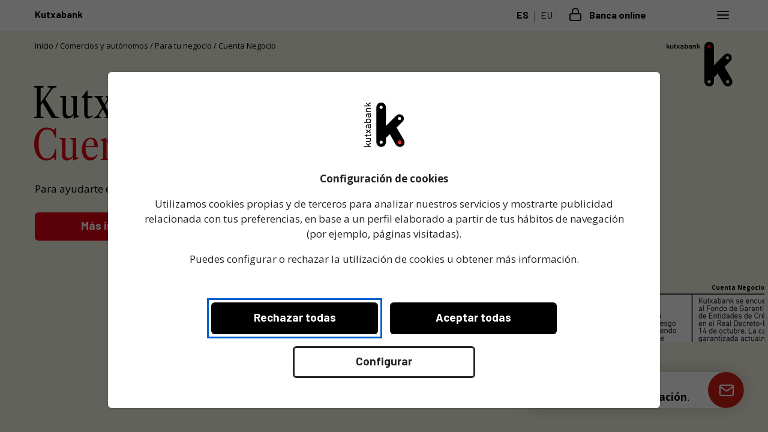

--- FILE ---
content_type: text/html; charset=UTF-8
request_url: https://clientes.kutxabank.es/es/negocios/para-tu-negocio/cuenta-negocio.html
body_size: 80843
content:

                            
<!doctype html><!--[if lt IE 7]> <html class="contenido no-js lt-ie10 lt-ie9 lt-ie8 lt-ie7" lang="es" dir="ltr"> <![endif]--><!--[if IE 7]> <html class="contenido no-js lt-ie10 lt-ie9 lt-ie8" lang="es" dir="ltr"> <![endif]--><!--[if IE 8]> <html class="contenido no-js lt-ie10 lt-ie9" lang="es" dir="ltr"> <![endif]--><!--[if IE 9]> <html class="contenido no-js lt-ie10" lang="es" dir="ltr"> <![endif]--><!--[if (gt IE 9)|!(IE)]><!--> <html class="contenido no-js  eaa-active" lang="es"  dir="ltr"> <!--<![endif]--><head><meta charset="utf-8">
<title>Cuenta negocio | Para tu negocio | Comercios y autónomos Kutxabank</title><meta name="description" content="Disfruta de una cuenta a la medida de tu negocio y sin comisiones que te ayudará a gestionar mejor tu día a día. Infórmate sobre las soluciones y herramientas que el Plan de Negocios Kutxabank tiene para ti."><meta name="keywords" content="cuenta, empresa, negocio, comercio">
<!-- FACEBOOK OG --><meta property="og:site_name" content="Kutxabank"><meta name="og:locale" content="es_ES"><meta property="og:locale:alternate" content="eu_ES"><meta property="og:title" content="Cuenta negocio | Para tu negocio | Kutxabank"><meta property="og:type" content="website"><meta property="og:url" content="https://clientes.kutxabank.es/es/negocios/para-tu-negocio/cuenta-negocio.html"><meta property="og:image" content="https://clientes.kutxabank.es/default/imagenes/2023/11/186175_es-cuenta-negocio-kutxabankv.sw1200.sh630.ct1.jpg"><meta property="og:description" content="Disfruta de una cuenta a la medida de tu negocio y sin comisiones que te ayudará a gestionar mejor tu día a día. Infórmate sobre las soluciones y herramientas que el Plan de Negocios Kutxabank tiene para ti."><!-- TWITTER CARD --><meta name="twitter:card" content="summary_large_image"><meta name="twitter:site" content="@Kutxabank"><meta name="twitter:creator" content="@Kutxabank"><meta name="twitter:title" content="Cuenta negocio | Para tu negocio | Kutxabank"><meta name="twitter:description" content="Disfruta de una cuenta a la medida de tu negocio y sin comisiones que te ayudará a gestionar mejor tu día a día. Infórmate sobre las soluciones y herramientas que el Plan de Negocios Kutxabank tiene para ti."><meta name="twitter:image:src" content="https://clientes.kutxabank.es/default/imagenes/2023/11/186175_es-cuenta-negocio-kutxabankv.sw1200.sh630.ct1.jpg"><meta name="twitter:app:id:iphone" content=""><meta name="twitter:app:id:googleplay" content=""><!-- GOOGLE+ --><meta itemprop="name" content="Cuenta negocio | Para tu negocio | Kutxabank"><meta itemprop="description" content="Disfruta de una cuenta a la medida de tu negocio y sin comisiones que te ayudará a gestionar mejor tu día a día. Infórmate sobre las soluciones y herramientas que el Plan de Negocios Kutxabank tiene para ti."><meta itemprop="image" content="https://clientes.kutxabank.es/default/imagenes/2023/11/186175_es-cuenta-negocio-kutxabankv.sw1200.sh630.ct1.jpg"><base href="//clientes.kutxabank.es/"><link rel="canonical" href="https://clientes.kutxabank.es/es/negocios/para-tu-negocio/cuenta-negocio.html"><link rel="preload" href="/default/templates/front/design-system/src/fonts/libre-condensed/webfonts/LibreCaslonCondensed-Regular.woff2" as="font" type="font/woff2" crossorigin><link rel="preload" href="/default/templates/front/design-system/src/fonts/libre-condensed/webfonts/LibreCaslonCondensed-Bold.woff2" as="font" type="font/woff2" crossorigin><meta name="author" content="KUTXABANK"><link rel="alternate" href="https://clientes.kutxabank.es/es/negocios/para-tu-negocio/cuenta-negocio.html" hreflang="es"><link rel="alternate" href="https://clientes.kutxabank.es/eu/negozioak/zure-negoziorako/negozio-kontua.html" hreflang="eu"><meta name="viewport" content="width=device-width, initial-scale=1.0"><meta name="format-detection" content="telephone=no"><link rel="mask-icon" href="/default/imagenes/favicons/favicon.svg" color="#000"><link rel="apple-touch-icon" sizes="57x57" href="/default/imagenes/favicons/apple-icon-57x57.png"><link rel="apple-touch-icon" sizes="60x60" href="/default/imagenes/favicons/apple-icon-60x60.png"><link rel="apple-touch-icon" sizes="72x72" href="/default/imagenes/favicons/apple-icon-72x72.png"><link rel="apple-touch-icon" sizes="76x76" href="/default/imagenes/favicons/apple-icon-76x76.png"><link rel="apple-touch-icon" sizes="114x114" href="/default/imagenes/favicons/apple-icon-114x114.png"><link rel="apple-touch-icon" sizes="120x120" href="/default/imagenes/favicons/apple-icon-120x120.png"><link rel="apple-touch-icon" sizes="144x144" href="/default/imagenes/favicons/apple-icon-144x144.png"><link rel="apple-touch-icon" sizes="152x152" href="/default/imagenes/favicons/apple-icon-152x152.png"><link rel="apple-touch-icon" sizes="180x180" href="/default/imagenes/favicons/apple-icon-180x180.png"><link rel="icon" sizes="192x192" href="/default/imagenes/favicons/android-icon-192x192.png" type="image/png"><link rel="icon" sizes="32x32" href="/default/imagenes/favicons/favicon-32x32.png" type="image/png"><link rel="icon" sizes="96x96" href="/default/imagenes/favicons/favicon-96x96.png" type="image/png"><link rel="icon" sizes="16x16" href="/default/imagenes/favicons/favicon-16x16.png" type="image/png"><link rel="manifest" href="/default/imagenes/favicons/manifest.json"><meta name="msapplication-TileColor" content="#333333"><meta name="msapplication-TileImage" content="/default/imagenes/favicons/ms-icon-144x144.png"><meta name="theme-color" content="#000"><script type="application/ld+json">{"@context": "https://schema.org","@type": "Organization","url": "https://clientes.kutxabank.es/","logo": "https://clientes.kutxabank.es/default/imagenes/logo.png"}</script><!--[if lt IE 9]><link href="/core/css/font-face.ie.css" rel="stylesheet"><![endif]--><!--[if (gte IE 9)|!(IE)]><!--><link href="/core/css/font-face.css?v=0" rel="stylesheet"><!--<![endif]--><link href="https://fonts.googleapis.com/css2?family=Barlow:wght@300;400;500;600;700;800&display=swap" rel="stylesheet"><link rel="stylesheet" href="//fonts.googleapis.com/css?family=Open+Sans:400,700"><link rel="preconnect" href="https://fonts.gstatic.com" crossorigin><link href="https://fonts.googleapis.com/css2?family=Inter:wght@400;600;700&display=swap" rel="stylesheet"><link rel="stylesheet" href="/js/jquery/plugins/swiper/swiper.css"><link rel="stylesheet" href="/core/css/main-core.css?t=2026012112243"><link rel="stylesheet" href="/core/css/main-ds-core.css?t=202601211224"><link rel="stylesheet" href="/default/templates/front/001/css/style.css?t=2026012112240"><link rel="stylesheet" type="text/css" href="/default/templates/front/001/css/print.style.css" media="print" /><link rel="stylesheet" href="/default/templates/front/001/css/style.2016.negocios.cuenta-negocio.page.css?t=2026012112244"><script defer src="/js/modernizr/modernizr-2.8.3.min.js"></script><script>
	var gtmCreditoComercio		= false;
</script>

<script>(window.BOOMR_mq=window.BOOMR_mq||[]).push(["addVar",{"rua.upush":"false","rua.cpush":"true","rua.upre":"false","rua.cpre":"false","rua.uprl":"false","rua.cprl":"false","rua.cprf":"false","rua.trans":"SJ-7606a304-b35a-4d0d-ac94-b920ab3d8d27","rua.cook":"false","rua.ims":"false","rua.ufprl":"false","rua.cfprl":"true","rua.isuxp":"false","rua.texp":"norulematch","rua.ceh":"false","rua.ueh":"false","rua.ieh.st":"0"}]);</script>
                              <script>!function(e){var n="https://s.go-mpulse.net/boomerang/";if("False"=="True")e.BOOMR_config=e.BOOMR_config||{},e.BOOMR_config.PageParams=e.BOOMR_config.PageParams||{},e.BOOMR_config.PageParams.pci=!0,n="https://s2.go-mpulse.net/boomerang/";if(window.BOOMR_API_key="8RNBX-83LRM-L4EK7-MQEG4-KY27E",function(){function e(){if(!o){var e=document.createElement("script");e.id="boomr-scr-as",e.src=window.BOOMR.url,e.async=!0,i.parentNode.appendChild(e),o=!0}}function t(e){o=!0;var n,t,a,r,d=document,O=window;if(window.BOOMR.snippetMethod=e?"if":"i",t=function(e,n){var t=d.createElement("script");t.id=n||"boomr-if-as",t.src=window.BOOMR.url,BOOMR_lstart=(new Date).getTime(),e=e||d.body,e.appendChild(t)},!window.addEventListener&&window.attachEvent&&navigator.userAgent.match(/MSIE [67]\./))return window.BOOMR.snippetMethod="s",void t(i.parentNode,"boomr-async");a=document.createElement("IFRAME"),a.src="about:blank",a.title="",a.role="presentation",a.loading="eager",r=(a.frameElement||a).style,r.width=0,r.height=0,r.border=0,r.display="none",i.parentNode.appendChild(a);try{O=a.contentWindow,d=O.document.open()}catch(_){n=document.domain,a.src="javascript:var d=document.open();d.domain='"+n+"';void(0);",O=a.contentWindow,d=O.document.open()}if(n)d._boomrl=function(){this.domain=n,t()},d.write("<bo"+"dy onload='document._boomrl();'>");else if(O._boomrl=function(){t()},O.addEventListener)O.addEventListener("load",O._boomrl,!1);else if(O.attachEvent)O.attachEvent("onload",O._boomrl);d.close()}function a(e){window.BOOMR_onload=e&&e.timeStamp||(new Date).getTime()}if(!window.BOOMR||!window.BOOMR.version&&!window.BOOMR.snippetExecuted){window.BOOMR=window.BOOMR||{},window.BOOMR.snippetStart=(new Date).getTime(),window.BOOMR.snippetExecuted=!0,window.BOOMR.snippetVersion=12,window.BOOMR.url=n+"8RNBX-83LRM-L4EK7-MQEG4-KY27E";var i=document.currentScript||document.getElementsByTagName("script")[0],o=!1,r=document.createElement("link");if(r.relList&&"function"==typeof r.relList.supports&&r.relList.supports("preload")&&"as"in r)window.BOOMR.snippetMethod="p",r.href=window.BOOMR.url,r.rel="preload",r.as="script",r.addEventListener("load",e),r.addEventListener("error",function(){t(!0)}),setTimeout(function(){if(!o)t(!0)},3e3),BOOMR_lstart=(new Date).getTime(),i.parentNode.appendChild(r);else t(!1);if(window.addEventListener)window.addEventListener("load",a,!1);else if(window.attachEvent)window.attachEvent("onload",a)}}(),"".length>0)if(e&&"performance"in e&&e.performance&&"function"==typeof e.performance.setResourceTimingBufferSize)e.performance.setResourceTimingBufferSize();!function(){if(BOOMR=e.BOOMR||{},BOOMR.plugins=BOOMR.plugins||{},!BOOMR.plugins.AK){var n="true"=="true"?1:0,t="",a="aok7etyxyydbw2lqw5rq-f-fe9885b02-clientnsv4-s.akamaihd.net",i="false"=="true"?2:1,o={"ak.v":"39","ak.cp":"1799700","ak.ai":parseInt("1196405",10),"ak.ol":"0","ak.cr":10,"ak.ipv":4,"ak.proto":"h2","ak.rid":"b63634d","ak.r":37607,"ak.a2":n,"ak.m":"a","ak.n":"essl","ak.bpcip":"3.149.242.0","ak.cport":44854,"ak.gh":"23.198.5.12","ak.quicv":"","ak.tlsv":"tls1.3","ak.0rtt":"","ak.0rtt.ed":"","ak.csrc":"-","ak.acc":"","ak.t":"1768994659","ak.ak":"hOBiQwZUYzCg5VSAfCLimQ==OPVuTwMD5jPXvyNQHGRBuycvEdl94fyU4Mwnfr0JiyMp7NR4rOiYN8HNJ4Oowj9BLrV+J6xNT1xsIjd5K5hez7l+y5vzXPp68Eh9mtXmnN2S+/qkyuUuC76TOcVua6g12GZeFDDaajOCJoN9Zi3fedvzgbX1zC+VQ7YvcYrdLXheDcbpT9z7QiJgQIrUgspCI9r8CQwNzAbBqDkeejz/[base64]","ak.pv":"3","ak.dpoabenc":"","ak.tf":i};if(""!==t)o["ak.ruds"]=t;var r={i:!1,av:function(n){var t="http.initiator";if(n&&(!n[t]||"spa_hard"===n[t]))o["ak.feo"]=void 0!==e.aFeoApplied?1:0,BOOMR.addVar(o)},rv:function(){var e=["ak.bpcip","ak.cport","ak.cr","ak.csrc","ak.gh","ak.ipv","ak.m","ak.n","ak.ol","ak.proto","ak.quicv","ak.tlsv","ak.0rtt","ak.0rtt.ed","ak.r","ak.acc","ak.t","ak.tf"];BOOMR.removeVar(e)}};BOOMR.plugins.AK={akVars:o,akDNSPreFetchDomain:a,init:function(){if(!r.i){var e=BOOMR.subscribe;e("before_beacon",r.av,null,null),e("onbeacon",r.rv,null,null),r.i=!0}return this},is_complete:function(){return!0}}}}()}(window);</script></head><body class=""><script>var onIframe = false;/* TEMPORAL*/var onIframe = false;var onRecursos = false;var utms_string = null;var utm_source = null;</script><a href="#main-content" class="skip-link sr-only" target="_scroll">Saltar al contenido</a><section id="modal--cookies-alert" class="modal" aria-label="Utilizamos cookies en Kutxabank" role="alertdialog" aria-hidden="true" aria-describedby="cookies-description"><div class="wrp" aria-modal="true" role="dialog"><div class="modal__logo"><img src="/default/imagenes/logo.svg" alt="Kutxabank Logotipo"></div><div class="modal__block"><div class="cookies__step" id="cookies-index" role="region" aria-labelledby="cookies-title"><div id="cookies-description" class="sr-only">Configuración de cookies - <p>Utilizamos cookies propias y de terceros para analizar nuestros servicios y mostrarte publicidad relacionada con tus preferencias, en base a un perfil elaborado a partir de tus hábitos de navegación (por ejemplo, páginas visitadas).</p><p>Puedes configurar o rechazar la utilización de cookies u obtener más información.</p></div><p><strong id="cookies-title">Configuración de cookies</strong></p><p>Utilizamos cookies propias y de terceros para analizar nuestros servicios y mostrarte publicidad relacionada con tus preferencias, en base a un perfil elaborado a partir de tus hábitos de navegación (por ejemplo, páginas visitadas).</p><p>Puedes configurar o rechazar la utilización de cookies u obtener más información.</p><div class="cookies__actions hideOnMobile" role="group" aria-label="Configurar"><a class="btn btn--black reject--cookies" href="#" role="button" aria-label="Rechazar todas - <p>Utilizamos cookies propias y de terceros para analizar nuestros servicios y mostrarte publicidad relacionada con tus preferencias, en base a un perfil elaborado a partir de tus hábitos de navegación (por ejemplo, páginas visitadas).</p><p>Puedes configurar o rechazar la utilización de cookies u obtener más información.</p>">Rechazar todas</a><a class="btn btn--black accept--cookies" href="#" role="button" aria-label="Aceptar todas - <p>Utilizamos cookies propias y de terceros para analizar nuestros servicios y mostrarte publicidad relacionada con tus preferencias, en base a un perfil elaborado a partir de tus hábitos de navegación (por ejemplo, páginas visitadas).</p><p>Puedes configurar o rechazar la utilización de cookies u obtener más información.</p>">Aceptar todas</a><a class="btn btn--ghost cookies__to-step" data-step="cookies-configure" href="#" role="button" aria-label="Configurar - Centro de preferencias de Privacidad" style="margin-top: 20px">Configurar</a></div><div class="cookies__actions showOnMobile" role="group" aria-label="Configurar"><a class="btn btn--ghost cookies__to-step" data-step="cookies-configure" href="#" role="button" aria-label="Configurar - Centro de preferencias de Privacidad">Configurar</a><a class="btn btn--black accept--cookies" href="#" role="button" aria-label="Aceptar todas - <p>Utilizamos cookies propias y de terceros para analizar nuestros servicios y mostrarte publicidad relacionada con tus preferencias, en base a un perfil elaborado a partir de tus hábitos de navegación (por ejemplo, páginas visitadas).</p><p>Puedes configurar o rechazar la utilización de cookies u obtener más información.</p>">Aceptar todas</a><a class="btn btn--black reject--cookies" href="#" role="button" aria-label="Rechazar todas - <p>Utilizamos cookies propias y de terceros para analizar nuestros servicios y mostrarte publicidad relacionada con tus preferencias, en base a un perfil elaborado a partir de tus hábitos de navegación (por ejemplo, páginas visitadas).</p><p>Puedes configurar o rechazar la utilización de cookies u obtener más información.</p>">Rechazar todas</a></div><div class="clearfix"></div></div><div class="cookies__step hidden" id="cookies-configure" role="region" aria-labelledby="cookies-configure-title"><a class="cookies__to-step cookies__to-index" data-step="cookies-index" href="#" role="button" aria-label="Volver - Configuración de cookies"><span class="font-icon-arrow-left" aria-hidden="true"></span> Volver</a><p><strong id="cookies-configure-title">Centro de preferencias de Privacidad</strong></p><form action="#" method="post" role="form" aria-labelledby="cookies-configure-title"><div class="cookies__item" role="group" aria-labelledby="privacidad-title"><div class="cookies__item__title" id="privacidad-title">Su Privacidad</div><div class="cookies__item__text"><p>Cuando visita un sitio web, este puede almacenar o recuperar información en su navegador, principalmente en forma de cookies. Esta información puede ser sobre usted, sus preferencias o su dispositivo y se utiliza principalmente para lograr que el sitio funcione como se espera.</p><p>La información generalmente no lo identifica en forma directa, pero puede brindarle una experiencia web más personalizada. Como respetamos su privacidad, puede optar por excluir algunos tipos de cookies. Puede hacer clic en los diferentes encabezados de categoría para obtener más información y cambiar nuestra configuración predeterminada. Sin embargo, si bloquea algunos tipos de cookies, su experiencia de uso en el sitio se puede ver afectada y también los servicios que podemos ofrecerle.</p></div></div><div class="cookies__item" role="group" aria-labelledby="tecnicas-title"><div class="cookies__item__title" id="tecnicas-title">Cookies técnicas</div><div class="cookies__item__data"><span class="cookies__item__data__actived" aria-label="Siempre activas">&#10004; Siempre activas</span></div><div class="cookies__item__text"><p>Estas cookies son necesarias para que el sitio web funcione y no se pueden desactivar en nuestros sistemas. Por lo general, solo se configuran en respuesta a sus acciones realizadas al solicitar servicios, como establecer sus preferencias de privacidad, iniciar sesión o completar formularios. Puede configurar su navegador para bloquear o alertar sobre estas cookies, pero algunas áreas del sitio no funcionarán. Estas cookies no almacenan ninguna información de identificación.</p></div></div><div class="cookies__item" role="group" aria-labelledby="analisis-title"><div class="cookies__item__title" id="analisis-title">Cookies de análisis</div><div class="cookies__item__data"><label class="input-switch" tabindex="0" aria-describedby="analisis-description"><input tabindex="-1" type="checkbox" id="cookie_analytics" name="cookie_analytics" aria-labelledby="analisis-title"><span class="input-switch__switcher" aria-hidden="true"></span><span class="input-switch____status" aria-hidden="true"><span class="input-switch__status__activo">Activado</span><span class="input-switch__status__inactivo">Inactivo</span></span></label></div><div class="cookies__item__text" id="analisis-description"><p>Estas cookies nos permiten realizar el seguimiento y análisis del comportamiento de los usuarios de la página, y en concreto, contar las visitas y fuentes de tráfico para poder evaluar el rendimiento de nuestro sitio y mejorarlo.</p></div></div><div class="cookies__item" role="group" aria-labelledby="personalizacion-title"><div class="cookies__item__title" id="personalizacion-title">Cookies de personalización</div><div class="cookies__item__data"><label class="input-switch" tabindex="0" aria-describedby="personalizacion-description"><input tabindex="-1" type="checkbox" id="cookie_custom" name="cookie_custom" aria-labelledby="personalizacion-title"><span class="input-switch__switcher" aria-hidden="true"></span><span class="input-switch____status" aria-hidden="true"><span class="input-switch__status__activo">Activado</span><span class="input-switch__status__inactivo">Inactivo</span></span></label></div><div class="cookies__item__text" id="personalizacion-description"><p>Estas cookies permiten que el sitio web proporcione una mejor funcionalidad y personalización, permitiendo al usuario acceder al servicio con algunas características de carácter general predefinidas en función de una serie de criterios en su terminal como por ejemplo serían el idioma, el tipo de navegador a través el cual accede al servicio, la configuración regional desde donde accede al servicio, etc. Esta categoría de cookies puede ser establecida por nuestra empresa o por proveedores externos cuyos servicios hemos agregado a nuestras páginas. Si no permite utilizar estas cookies, es posible que algunos de estos servicios no funcionen correctamente.</p></div></div><div class="cookies__item" role="group" aria-labelledby="publicitarias-title"><div class="cookies__item__title" id="publicitarias-title">Cookies publicitarias</div><div class="cookies__item__data"><label class="input-switch" tabindex="0" aria-describedby="publicitarias-description"><input tabindex="-1" type="checkbox" id="cookie_advertising" name="cookie_advertising" aria-labelledby="publicitarias-title"><span class="input-switch__switcher" aria-hidden="true"></span><span class="input-switch____status" aria-hidden="true"><span class="input-switch__status__activo">Activado</span><span class="input-switch__status__inactivo">Inactivo</span></span></label></div><div class="cookies__item__text" id="publicitarias-description"><p>Estas cookies puede incluir tanto las cookies publicitarias estándar como las cookies de publicidad comportamental. Las primeras son aquellas que permiten la gestión efectiva de los espacios publicitarios en base a criterios como el contenido editado o la frecuencia en la que se muestran los anuncios. Las segundas son aquellas establecidas a través de nuestro sitio por socios publicitarios. Estas cookies almacenan información del comportamiento de los usuarios obtenida a través de la observación continuada de sus hábitos de navegación, lo que permite desarrollar un perfil específico para mostrar publicidad en función del mismo. Si no permite estas cookies, verá menos publicidad&nbsp;dirigida.</p></div></div><div class="cookies__item__text"><p><a href="https://portal.kutxabank.es/cs/Satellite/kb/es/particulares/politica-de-cookies/generico" target="_blank" aria-label="Más información - Al pulsar “Guardar configuración”, se guardará la selección de cookies que hayas realizado. Si no has seleccionado ninguna opción, pulsar este botón equivaldrá a rechazar todas las cookies.">Más información</a></p><p>Al pulsar “Guardar configuración”, se guardará la selección de cookies que hayas realizado. Si no has seleccionado ninguna opción, pulsar este botón equivaldrá a rechazar todas las cookies.</p></div><div class="cookies__actions" role="group" aria-label="Guardar configuración"><a class="btn btn--black reject--cookies" href="#" role="button" aria-label="Rechazar todas - Centro de preferencias de Privacidad">Rechazar todas</a><a class="btn btn--black accept--cookies" href="#" role="button" aria-label="Aceptar todas - Centro de preferencias de Privacidad">Aceptar todas</a><a class="btn btn--ghost save--cookies" data-step="cookies-index" href="#" role="button" aria-label="Guardar configuración - Centro de preferencias de Privacidad" style="margin-top: 20px">Guardar configuración</a></div><div class="clearfix"></div></form></div></div></div></section><a href="#main-content" class="skip-link sr-only" target="_scroll">Saltar al contenido</a><div class="main   page--304"><header class="header--narrow "><div class="header__top header__border__fix"><div class="wrp"><div class="header__top__left"><a id="head-web-kutxabank" title="Abrir la página web de portal Kutxabank" class="track-externo" href="https://portal.kutxabank.es/cs/Satellite/kb/es/empresas?utm_source=kbclientes&utm_medium=header"><strong class="text">Kutxabank</strong></a></div><div class="header__top__right">

<nav aria-label="Selector de idioma" class="menu-lang-list"><ul><li class="menu-lang"><a href="/es/negocios/para-tu-negocio/cuenta-negocio.html"title="Castellano, Cambiar al idioma"aria-label="Castellano, Cambiar al idioma"class=" menu-lang--active" aria-current="page"hreflang="es" lang="es"><span class="text">ES <span class="sr-only"> - Castellano</span></span></a></li><li class="menu-lang"><a href="/eu/negozioak/zure-negoziorako/negozio-kontua.html"title="Euskara, Cambiar al idioma"aria-label="Euskara, Cambiar al idioma"class="" hreflang="eu" lang="eu"><span class="text">EU <span class="sr-only"> - Euskara</span></span></a></li></ul></nav><a id="head-banca-online" href="https://www.kutxabank.es/NASApp/BesaideNet2/Gestor?prestacion=Login&amp;funcion=PreLoginFuncion&amp;idioma=ES&amp;portal=true&amp;activador=MP&amp;destino=resumen&amp;utm_source=clientes.kutxabank.es&utm_medium=kutxabank&utm_campaign=publicidad" title="Banca online, abrir sitio web"><svg width="24" height="24" viewBox="0 0 24 24" fill="none" xmlns="http://www.w3.org/2000/svg">
<path d="M19 11H5C3.89543 11 3 11.8954 3 13V20C3 21.1046 3.89543 22 5 22H19C20.1046 22 21 21.1046 21 20V13C21 11.8954 20.1046 11 19 11Z" stroke="#181818" stroke-width="2" stroke-linecap="round" stroke-linejoin="round"/>
<path d="M7 11V7C7 5.67392 7.52678 4.40215 8.46447 3.46447C9.40215 2.52678 10.6739 2 12 2C13.3261 2 14.5979 2.52678 15.5355 3.46447C16.4732 4.40215 17 5.67392 17 7V11" stroke="#181818" stroke-width="2" stroke-linecap="round" stroke-linejoin="round"/>
</svg>
 <span class="text">Banca online</span></a><div id="menu-hamburger"><button id="menu-toggle" class="menu-hamburger__toggle" aria-expanded="false" aria-controls="main-navigation" type="button" ><span class="sr-only">Abrir menú</span><span class="icon-menu-open show" aria-hidden="true"><svg class="icon" width="24" height="24" viewBox="0 0 24 24" fill="none" xmlns="http://www.w3.org/2000/svg">
	<path class="icon__glyph" d="M3 6H21" stroke="black" stroke-width="2" stroke-linecap="round" stroke-linejoin="round" vector-effect="non-scaling-stroke"/>
	<path class="icon__glyph" d="M3 12H21" stroke="black" stroke-width="2" stroke-linecap="round" stroke-linejoin="round" vector-effect="non-scaling-stroke"/>
	<path class="icon__glyph" d="M3 18H21" stroke="black" stroke-width="2" stroke-linecap="round" stroke-linejoin="round" vector-effect="non-scaling-stroke"/>
</svg>
</span><span class="icon-menu-close" aria-hidden="true"><svg class="icon" width="24" height="24" viewBox="0 0 24 24" fill="none" xmlns="http://www.w3.org/2000/svg">
<path class="icon__glyph" d="M18 6L6 18" stroke="black" stroke-width="2" stroke-linecap="round" stroke-linejoin="round" vector-effect="non-scaling-stroke"/>
<path class="icon__glyph" d="M6 6L18 18" stroke="black" stroke-width="2" stroke-linecap="round" stroke-linejoin="round" vector-effect="non-scaling-stroke"/>
</svg>
</span></button></div></div><div class="clearfix"></div></div></div><div class="header__overflow"></div><div class="header__full-width content-centered" id="main-navigation" aria-hidden="true"><div class="wrp wrp--narrow"><div class="row"><div class="column--five-twelfth column-ml--one nav--00">
<nav class="nav__header-highlightitems animaItem" aria-label="Menú principal" tabindex="-1"><ul><li class="nav__header-secondary-item"><a href="/es/" title="Particulares, ir a sección" target="_parent" class="" ><span class="text">Particulares</span></a></li><li class="nav__header-secondary-item"><a href="/es/infantil/" title="Infantil, ir a sección" target="_parent" class="" ><span class="text">Infantil</span></a></li><li class="nav__header-secondary-item"><a href="/es/jovenes/" title="Jóvenes, ir a sección" target="_parent" class="" ><span class="text">Jóvenes</span></a></li><li class="nav__header-secondary-item"><a href="/es/negocios/" title="Comercios y autónomos, ir a sección" target="_parent" class=" segment--active" aria-current="page"><span class="text">Comercios y autónomos</span></a></li><li class="nav__header-secondary-item"><a href="/es/empresas/" title="Magazine Empresas, ir a sección" target="_parent" class="" ><span class="text">Magazine Empresas</span></a></li><li class="nav__header-secondary-item"><a href="/es/mayores/" title="Palabras mayores, ir a sección" target="_parent" class="" ><span class="text">Palabras mayores</span></a></li><li class="nav__header-secondary-item nav__extra-item nav__first-extra-item"><a href="/es/oficinas/" title="Oficinas Kutxabank, ir a sección"><svg width="24" height="24" viewBox="0 0 24 24" fill="none" xmlns="http://www.w3.org/2000/svg">
<path d="M21 10C21 17 12 23 12 23C12 23 3 17 3 10C3 7.61305 3.94821 5.32387 5.63604 3.63604C7.32387 1.94821 9.61305 1 12 1C14.3869 1 16.6761 1.94821 18.364 3.63604C20.0518 5.32387 21 7.61305 21 10Z" stroke="black" stroke-width="2" stroke-linecap="round" stroke-linejoin="round"/>
<path d="M12 13C13.6569 13 15 11.6569 15 10C15 8.34315 13.6569 7 12 7C10.3431 7 9 8.34315 9 10C9 11.6569 10.3431 13 12 13Z" stroke="black" stroke-width="2" stroke-linecap="round" stroke-linejoin="round"/>
</svg>
 <span class="text">Oficinas Kutxabank</span><span class="border"></span></a></li><li class="nav__header-secondary-item nav__extra-item "><a class="track-externo" href="https://portal.kutxabank.es/cs/Satellite/kb/es/particulares/web/ayuda" target="_blank" title="Ayuda, abrir sitio web"><svg width="24" height="24" viewBox="0 0 24 24" fill="none" xmlns="http://www.w3.org/2000/svg">
<path d="M12 22C17.5228 22 22 17.5228 22 12C22 6.47715 17.5228 2 12 2C6.47715 2 2 6.47715 2 12C2 17.5228 6.47715 22 12 22Z" stroke="#181818" stroke-width="2" stroke-linecap="round" stroke-linejoin="round"/>
<path d="M9.09009 9C9.32519 8.33167 9.78924 7.76811 10.4 7.40913C11.0108 7.05016 11.729 6.91894 12.4273 7.03871C13.1255 7.15849 13.7589 7.52152 14.2152 8.06353C14.6714 8.60553 14.9211 9.29152 14.9201 10C14.9201 12 11.9201 13 11.9201 13" stroke="#181818" stroke-width="2" stroke-linecap="round" stroke-linejoin="round"/>
<path d="M12 17H12.01" stroke="#181818" stroke-width="2" stroke-linecap="round" stroke-linejoin="round"/>
</svg>
 <span class="text">Ayuda</span></a></li><li class="nav__header-secondary-item nav__extra-item showOnMobile"><a class="track-externo" href="https://www.kutxabank.es/NASApp/BesaideNet2/Gestor?prestacion=Login&amp;funcion=PreLoginFuncion&amp;idioma=ES&amp;portal=true&amp;activador=MP&amp;destino=resumen&amp;utm_source=clientes.kutxabank.es&utm_medium=kutxabank&utm_campaign=publicidad" title="Banca online, abrir sitio web"><svg width="24" height="24" viewBox="0 0 24 24" fill="none" xmlns="http://www.w3.org/2000/svg">
<path d="M19 11H5C3.89543 11 3 11.8954 3 13V20C3 21.1046 3.89543 22 5 22H19C20.1046 22 21 21.1046 21 20V13C21 11.8954 20.1046 11 19 11Z" stroke="#181818" stroke-width="2" stroke-linecap="round" stroke-linejoin="round"/>
<path d="M7 11V7C7 5.67392 7.52678 4.40215 8.46447 3.46447C9.40215 2.52678 10.6739 2 12 2C13.3261 2 14.5979 2.52678 15.5355 3.46447C16.4732 4.40215 17 5.67392 17 7V11" stroke="#181818" stroke-width="2" stroke-linecap="round" stroke-linejoin="round"/>
</svg>
 <span class="text">Banca online</span></a></li><li class="nav__header-secondary-item nav__extra-item "><a class="" href="/eu/kutxabanken-ere-euskaraz.html" title="Kutxabanken euskaraz, ir a sección"><svg width="24" height="24" viewBox="0 0 24 24" fill="none" xmlns="http://www.w3.org/2000/svg">
<path d="M21 15C21 15.5304 20.7893 16.0391 20.4142 16.4142C20.0391 16.7893 19.5304 17 19 17H7L3 21V5C3 4.46957 3.21071 3.96086 3.58579 3.58579C3.96086 3.21071 4.46957 3 5 3H19C19.5304 3 20.0391 3.21071 20.4142 3.58579C20.7893 3.96086 21 4.46957 21 5V15Z" stroke="black" stroke-width="2" stroke-linecap="round" stroke-linejoin="round"/>
</svg>
 <span class="text">Kutxabanken euskaraz</span></a></li><li class="nav__header-secondary-item nav__extra-item "><a href="/es/simuladores/" title="Simuladores, ir a sección"><svg width="24" height="24" viewBox="0 0 24 24" fill="none" xmlns="http://www.w3.org/2000/svg">
<g clip-path="url(#clip0_510_929)">
<path d="M3 4L10 4" stroke="black" stroke-width="2" stroke-linecap="round" stroke-linejoin="round"/>
<path d="M14 4L21 4" stroke="black" stroke-width="2" stroke-linecap="round" stroke-linejoin="round"/>
<path d="M3 12L12 12" stroke="black" stroke-width="2" stroke-linecap="round" stroke-linejoin="round"/>
<path d="M16 12L21 12" stroke="black" stroke-width="2" stroke-linecap="round" stroke-linejoin="round"/>
<path d="M3 20L8 20" stroke="black" stroke-width="2" stroke-linecap="round" stroke-linejoin="round"/>
<path d="M12 20L21 20" stroke="black" stroke-width="2" stroke-linecap="round" stroke-linejoin="round"/>
<path d="M10 1L10 7" stroke="black" stroke-width="2" stroke-linecap="round" stroke-linejoin="round"/>
<path d="M16 9L16 15" stroke="black" stroke-width="2" stroke-linecap="round" stroke-linejoin="round"/>
<path d="M8 17L8 23" stroke="black" stroke-width="2" stroke-linecap="round" stroke-linejoin="round"/>
</g>
<defs>
<clipPath id="clip0_510_929">
<rect width="24" height="24" fill="white" transform="translate(24) rotate(90)"/>
</clipPath>
</defs>
</svg>
 <span class="text">Simuladores</span><span class="border"></span></a></li></ul></nav></div><div class="column--seven-twelfth column-ml--one nav--01"><p class="menu__segment showOnMobile" aria-hidden="true">Comercios y autónomos</p><nav class="nav__header-items" aria-label="Submenú de Comercios y autónomos"><ul><li class="nav__header-item animaItem"><a href="/es/negocios/para-tu-negocio/" title="Para tu negocio, enlace de la sección Comercios y autónomos" class="active" aria-current="page"><span class="text">Para tu negocio</span><span class="border"></span></a></li><li class="nav__header-item animaItem"><a href="/es/negocios/para-tus-clientes/" title="Para tus clientes, enlace de la sección Comercios y autónomos" class="" ><span class="text">Para tus clientes</span><span class="border"></span></a></li><li class="nav__header-item animaItem"><a href="/es/negocios/para-ti/" title="Para ti, enlace de la sección Comercios y autónomos" class="" ><span class="text">Para ti</span><span class="border"></span></a></li><li class="nav__header-item animaItem nav__header-item--last"><a href="/es/negocios/agrario/" title="Agrario, enlace de la sección Comercios y autónomos" class="" ><span class="text">Agrario</span><span class="border"></span></a></li></ul></nav></div></div></div></div></header><div class="header__breadcrumb">
	
			
	<div class="wrp">
	
								
			
		
<nav class="breadcrumb noprint textcolor_white _2016_negocios_cuenta-negocio_page"><ul itemscope itemtype="https://schema.org/BreadcrumbList"><li><a href="/es/" title="Kutxabank"><span>Inicio</span></a>&nbsp;/&nbsp;</li><li itemprop="itemListElement" itemscope itemtype="https://schema.org/ListItem" ><a itemscope itemtype="https://schema.org/WebPage" itemprop="item" itemid="https://clientes.kutxabank.es/es/negocios/" href="/es/negocios/" title="Comercios y autónomos"><span itemprop="name">Comercios y autónomos</span></a>&nbsp;/&nbsp;<meta itemprop="position" content="1"></li><li itemprop="itemListElement" itemscope itemtype="https://schema.org/ListItem" ><a itemscope itemtype="https://schema.org/WebPage" itemprop="item" itemid="https://clientes.kutxabank.es/es/negocios/para-tu-negocio/" href="/es/negocios/para-tu-negocio/" title="Para tu negocio"><span itemprop="name">Para tu negocio</span></a>&nbsp;/&nbsp;<meta itemprop="position" content="2"></li><li itemprop="itemListElement" itemscope itemtype="https://schema.org/ListItem"  class="activo"><span itemprop="name">Cuenta Negocio</span><meta itemprop="position" content="3"></li></ul></nav>	
			
		
			
						
					
				<span class="logo__icon">
										<span class="lettering">
						<span class="font-icon-kb-logo-tag-tl"></span>
						<span class="text">Kutxabank</span>
					</span>
										<span class="iconic iconic--regular">
						<span class="font-icon-kb-logo"></span>
						<span class="font-icon-kb-logo-point-tl"></span>
					</span>
										<span class="iconic iconic--nolettering">
						<span class="font-icon-kb-logo"></span>
						<span class="font-icon-kb-logo-point-br"></span>
					</span>
				</span>
	
				
			
	</div>
	
</div>
<main id="main-content" role="main"> 

	
			
<section id="background-block" class="bloque--background    newhead"><div class="bg" style="background-image: url('/default/imagenes/2023/11/186169_es-img-cabecera-cuenta-negocio-2019-kutxabank-Real.jpg'); "><div class=" gradient"></div></div><div class="clearfix"></div></section><section id="main-block" class="hero bloque  bloque--cabecera  hero__ newhead"><div class="wrp wrp--relative"><div class="layout layout--col3"><div class="layout--col2"><div class="content  "><div class="text"><h1 >Kutxabank<br><strong>Cuenta Negocio</strong></h1><div class="text--header"><p>Para ayudarte en tu día a día.</p>
<p><a class="btn btn--green" href="#bloque-formulario" target="_scroll">Más información</a></p></div></div><span class="text-bg"></span></div></div></div><span class="riesgo-badge riesgo-badge--1de6"></span><div class="clearfix"></div></div></section>
		
	<section class="bloque bloque--home bloque--negocios bloque--home--white">
		<div class="wrp wrp--relative">

			
<ul class="share share--hover noprint share--wa" aria-label="Listado de redes sociales donde compartir"><li class="share--hover--main"><span class="share__network font-icon-share"></span></li><li><a href="https://www.facebook.com/dialog/share?app_id=966242223397117&href=https://clientes.kutxabank.es/es/negocios/para-tu-negocio/cuenta-negocio.html" class="share__network share__network--fb" target="_blank" aria-label="Compartir en facebook"><span class="font-icon-facebook"><span>Compartir en facebook</span></span></a></li><li><a href="https://twitter.com/intent/tweet?url=https%3A%2F%2Fclientes.kutxabank.es%2Fes%2Fnegocios%2Fpara-tu-negocio%2Fcuenta-negocio.html%3Futm_campaign%3Dsocial%26utm_medium%3Dshare%26utm_source%3Dtwitter&text=Una%20cuenta%20sin%20comisiones%20para%20tu%20negocio. @Kutxabank&related=Kutxabank" data-count="horizontal" data-lang="es" data-url="https://clientes.kutxabank.es/es/negocios/para-tu-negocio/cuenta-negocio.html" class="share__network share__network--tw" target="_blank" aria-label="Compartir en twitter"><span class="font-icon-twitter"><span>Compartir en twitter</span></span></a></li><li><a href="https://api.whatsapp.com/send?text=https%3A%2F%2Fclientes.kutxabank.es%2Fes%2Fnegocios%2Fpara-tu-negocio%2Fcuenta-negocio.html%3Futm_campaign%3Dsocial%26utm_medium%3Dshare%26utm_source%3Dwhatsapp" data-action="share/whatsapp/share" class="share__network share__network--wa" target="_blank" aria-label="Compartir en whatsapp"><span class="font-icon-whatsapp"><span>Compartir en whatsapp</span></span></a></li></ul>
			<div class="layout layout--text">
				<div class="layout__column--two-third">
					<h2>Para ayudarte en tu día a día, el Plan de Negocios Kutxabank, te ofrece la Cuenta Negocio</h2>
				</div>
			</div>

			<div class="layout layout--text">
				<div class="layout__column layout__column--two-third">
				
											<div class="layout__column layout__column--one-third layout__column--relacionado hideOnMobile">
							
 		<div class="relacionado contenidos"><p class="section">Te puede interesar</p><ul><li><a href="/es/negocios/para-tu-negocio/seguro-comercio.html">Seguro Comercio </a></li><li><a href="/es/negocios/para-tu-negocio/tpv.html">TPVs </a></li><li><a href="/es/negocios/para-tu-negocio/financiacion.html">Financiación </a></li></ul></div>						</div>
					
																	<h3 class="h3content"><strong>Cuenta con Kutxabank</strong></h3>
										<p>Porque tu negocio es también parte de tu vida, creamos una cuenta adaptada a tus necesidades. Para quienes confían en Kutxabank.</p>
<p><strong>Ventajas:</strong></p>
<ul>
<li>Sin comisión por <strong>emisión de</strong> <strong>transferencias SEPA </strong>ordinarias a terceros (a través de Banca Online).</li>
<li>Sin comisión por <strong>negociación de</strong> <strong>cheques </strong>en euros y domiciliados en una entidad financiera nacional.</li>
<li>Sin comisión de <strong>mantenimiento del TPV<sup>2</sup></strong>.</li>
<li>Sin comisión <strong>mantenimiento o emisión de tu tarjeta/sticker</strong>.<br />(una tarjeta Visa Dual Profesional o Visa Classic Empresa por cada titular de esta cuenta).</li>
<li><strong>Banca online</strong> gratuita.</li>
<li>Sin comisión de <strong>mantenimiento de cuenta<sup>1</sup></strong> <span>cumpliendo los requisitos que indicamos a continuación.</span></li>
</ul>

					<div class="clearfix"></div>
				</div>
			</div>

			<div class="clearfix"></div>
		</div>
	</section>


		<div class="separata"></div>
	<section class="bloque bloque--soluciones">
		<div class="wrp">
			<div class="layout layout--text">
				<div class="layout__column layout__column--two-third">
									<h2><strong>Comienza ya a disfrutar de los beneficios de la Cuenta Negocio Kutxabank</strong></h2>
				
					<p><span>Solo tienes que cumplir los siguientes <strong>requisitos<sup>3</sup></strong> para disponer de ella <strong>sin comisiones<sup>1</sup></strong>.</span></p>
<p><span><strong>Pack Básico</strong>:</span></p>
<ul>
<li>Tener activada la <strong>Banca online Kutxabank</strong> e informado el <strong>teléfono móvil.</strong></li>
<li><strong>Cumplir 1 de las siguientes opciones</strong>:</li>
<ul>
<li>Domiciliación de cuota de régimen especial agrario o régimen General Seguridad Social o autónomos.</li>
<li>Pago de impuestos desde la cuenta (IRPF o IVA).</li>
<li>Pago de nóminas (mínimo 3 al mes por importe total mínimo de 1.800€).</li>
</ul>
<li><strong>Y si eres de los que se benefician de las ventajas de pagar con tarjeta y eres titular de una Visa Dual Profesional, Visa Dual Empresa o Visa Classic Empresa asociada a tu Cuenta Negocio, debes realizar con ella pagos por un importe mínimo de 100€ al mes o 1.200€ en los últimos 12 meses, lo que mejor se adapte a tus necesidades.</strong></li>
</ul>
<p><strong>Bloque Opcional</strong>, a elegir <strong>1 requisito</strong> entre los siguientes:</p>
<ul>
<li><strong>Tener ingresos<sup>4</sup> en la cuenta de al menos 600€ al mes</strong>.</li>
<li>Tener contratada y al corriente de pago cualquier <strong>operación de Financiación<sup>5</sup></strong>.</li>
<li>Tener contratado al menos <strong>un seguro en Kutxabank</strong>.</li>
<li>Haber formalizado al menos una <strong>operación de Crédito en Comercio</strong> en los últimos 3 meses.</li>
<li>Tener una <strong>facturación con TPV de al menos 2.000€</strong> por comercio.</li>
<li>Tener un saldo medio trimestral de <strong>al menos 30.000€ en productos de ahorro</strong> (cuentas, depósitos, planes de ahorro), fondos de inversión, planes de previsión o pensiones individuales Kutxabank.</li>
<li>Tener un saldo medio trimestral de <strong>al menos 20.000€ en fondos de inversión, planes de previsión o pensiones individuales Kutxabank</strong>.</li>
</ul>

					<div class="clearfix"></div>

				</div>
			</div>
							<img class="bloque--soluciones--img" 
					src="/default/imagenes/2023/11/186171_es-ilustracion-de-dos-chefs-apoyados-uno-en-otro-con-herramientas-de-cocina-Real.png" 
											srcset="/default/imagenes/2023/11/186171_es-ilustracion-de-dos-chefs-apoyados-uno-en-otro-con-herramientas-de-cocina-Real.png 1x, /default/imagenes/2023/11/186173_es-ilustracion-de-dos-chefs-apoyados-uno-en-otro-con-herramientas-de-cocina-Real.png 2x"
										title="Ilustración de dos chefs apoyados uno en otro con herramientas de cocina" 
					data-pie=""
					alt="Ilustración de dos chefs apoyados uno en otro con herramientas de cocina"/>
					</div>
	</section>
			<div class="separata"></div>
	<section class="bloque bloque--soluciones">
		<div class="wrp">
			<div class="layout layout--text">
				<div class="layout__column layout__column--two-third">
									<h2><strong>¿Qué comisiones se aplicarán?</strong></h2>
					
					<p><span><strong>Si no se cumplen los requisitos indicados a final de mes<sup>6</sup></strong>, se cobrará una <strong>comisión de mantenimiento</strong> mensual que variará en función de cada cliente.</span></p>
<ul>
<li><strong>Sin comisiones</strong> para quien cumpla Pack Básico y al menos 1 requisito del Bloque Opcional.</li>
<li><strong>10€ al mes</strong> si solo cumple el Pack Básico.</li>
<li><strong>25€ al mes</strong> si no cumple el Pack Básico.</li>
</ul>
	
					<div class="clearfix"></div>
	
				</div>
			</div>	
		</div>
	</section>
	






	<div class="separata showOnMobile hideOnEspecial"></div>

	<section class="bloque bloque--relacionados showOnMobile"><div class="wrp"><div class="layout__column layout__column--one-third layout__column--relacionado showOnMobile">
 		<div class="relacionado contenidos"><p class="section">Te puede interesar</p><ul><li><a href="/es/negocios/para-tu-negocio/seguro-comercio.html">Seguro Comercio </a></li><li><a href="/es/negocios/para-tu-negocio/tpv.html">TPVs </a></li><li><a href="/es/negocios/para-tu-negocio/financiacion.html">Financiación </a></li></ul></div></div></div></section>
	<div class="separata"></div>

	
<section id="bloque-formulario" class="bloque bloque-formulario ">
	<div class="wrp">	
		<div class="layout layout--col3">
			<div class="layout--col2">
	

				<div class="bloque-formulario layout layout--col2">		
					<div class="hideOnTemplate">						
						<h2>
														¿Te interesa?
													</h2>
						<p>
														Consulta la <strong>oferta completa de productos y servicios</strong> que Kutxabank tiene <strong>para tu negocio</strong> y comienza a beneficiarte de ellos en tu empresa.
													</p>
						<p>Rellena el siguiente formulario<br> y nos pondremos en contacto contigo.</p>
					</div>		
					
					<form id="form_hipoteca" name="form_hipoteca" method="post" action="/default/ajax/save_lead_canal.php" novalidate="novalidate">
						
												
						

                                            

                


<div class="layout__column">
    <fieldset class="form_1">
            <legend>Indícanos tus datos</legend>
    
        
        
        
        
                                
        
        
        
                <div class="control-group ">
            <label class="control-label" for="idName">Nombre y apellidos</label>
            <div class="controls">
                <div class="input">
                    <input
                        id="idName"
                        name="name"
                        size="16"
                        type="text"
                        value=""
                        placeholder="Introduce tu nombre…"
                        aria-required="true"
                    >
                </div>
            </div>
        </div>
        
        
                              <div class="control-group">
                            <label class="control-label" for="idNIF">CIF / DNI / NIF / NIE </label>
                            <div class="controls">
                <div class="input">
                    <input
                        id="idNIF"
                        name="nif"
                        size="16"
                        type="text"
                        value=""
                        placeholder="Introduce tu CIF, DNI, NIF o NIE…"
                        aria-required="true"
                        autocomplete="off"
                    >
                </div>
            </div>
        </div>
                    
                <div class="control-group">
            <label class="control-label" for="idNameCom">Nombre Empresa / Comercio (opcional)</label>
            <div class="controls">
                <input
                    id="idNameCom"
                    name="namecom"
                    size="16"
                    type="text"
                    value=""
                    placeholder="Introduce el nombre de tu negocio…"
                >
            </div>
        </div>
        
        
                                <div class="control-group contact-options">
                <label class="control-label" for="idPhoneEmailOption" id="contact-option-leyenda">¿Cómo quieres que contactemos contigo?</label>
                <div class="controls">
                    <div class="radio_group radio_group--inline radio_group--inline--no-margintop radio_group--cliente" role="radiogroup" aria-labelledby="contact-option-leyenda">

                        <label for="idPhoneOption" class="radio first">
                            <input
                                id="idPhoneOption"
                                type="radio"
                                name="contact_option"
                                value="phone"
                            >
                            <span>Teléfono</span>
                        </label>

                        <label for="idEmailOption" class="radio last">
                            <input
                                id="idEmailOption"
                                type="radio"
                                name="contact_option"
                                value="email"
                            >
                            <span>E-mail</span>
                        </label>
                        <div class="clearfix"></div>
                    </div>
                </div>
            </div>
            
                        <div class="control-group hidden option-phone">
                <label class="control-label" for="idTelephone">Teléfono</label>
                <div class="controls">
                    <div class="input">
                        <input
                            id="idTelephone"
                            name="phone"
                            size="16"
                            type="tel"
                            value=""
                            placeholder="Introduce tu teléfono…"
                            aria-required="true"
                        >
                    </div>
                </div>
            </div>
            

                        <div class="control-group hidden option-email">
                <label class="control-label" for="idEmail">E-mail </label>
                <div class="controls">
                    <div class="input">
                        <input
                            id="idEmail"
                            name="email"
                            size="16"
                            type="email"
                            value=""
                            placeholder="Introduce tu e-mail…"
                            aria-required="false"
                        >
                    </div>
                </div>
            </div>
                    

                
        
                
        
                        
        <div class="clearfix"></div>

        
        
    </fieldset>
</div>
<div class="layout__column">
    <fieldset class="form_2">



                
        
                
        
        
                    <div class="branch-selector">
            



	<legend >
        		Selecciona oficina Kutxabank:
	</legend>





<div class="control-group control-group--province">
			<label class="control-label hideFromMobile" for="idBranchProvince">Provincia</label>
		<div class="controls docs-input-sizes">
																																
				

		<select id="idBranchProvince" name="branchprovince">
			<option value="-1">Selecciona provincia</option>												<option value="15">A Coruña</option>
																<option value="02">Albacete</option>
																<option value="03">Alicante/Alacant</option>
																<option value="01">Araba</option>
																<option value="33">Asturias</option>
																<option value="08">Barcelona</option>
																<option value="48">Bizkaia</option>
																<option value="09">Burgos</option>
																<option value="39">Cantabria</option>
																<option value="12">Castellón</option>
																<option value="13">Ciudad Real</option>
																<option value="20">Gipuzkoa</option>
																<option value="17">Girona</option>
																<option value="19">Guadalajara</option>
																<option value="26">La Rioja</option>
																<option value="24">León</option>
																<option value="25">Lleida</option>
																<option value="27">Lugo</option>
																<option value="28">Madrid</option>
																<option value="30">Murcia</option>
																<option value="31">Navarra</option>
																<option value="32">Ourense</option>
																<option value="36">Pontevedra</option>
																<option value="37">Salamanca</option>
																<option value="43">Tarragona</option>
																<option value="45">Toledo</option>
																<option value="46">Valencia</option>
																<option value="47">Valladolid</option>
																<option value="50">Zaragoza</option>
									</select>
	</div>
</div>

<div class="control-group control-group--town">
			<label class="control-label hideFromMobile" for="idBranchTown">Localidad</label>
		<div class="controls docs-input-sizes">
								<select id="idBranchTown" name="branchtown" disabled>
										<option value="">Selecciona localidad</option>
										<option value=""></option>
											<option value="a Coruña">a Coruña</option>
											<option value="Abadiño">Abadiño</option>
											<option value="Abanto-Zierbena - Gallarta">Abanto-Zierbena - Gallarta</option>
											<option value="Abrera">Abrera</option>
											<option value="Águilas">Águilas</option>
											<option value="Agurain / Salvatierra">Agurain / Salvatierra</option>
											<option value="Alaquàs">Alaquàs</option>
											<option value="Albacete">Albacete</option>
											<option value="Albal">Albal</option>
											<option value="Alboraia/Alboraya">Alboraia/Alboraya</option>
											<option value="Alcala De Henares">Alcala De Henares</option>
											<option value="Alcantarilla">Alcantarilla</option>
											<option value="Alcázares, Los">Alcázares, Los</option>
											<option value="Alcobendas">Alcobendas</option>
											<option value="Alcorcon">Alcorcon</option>
											<option value="Alcoy/Alcoi">Alcoy/Alcoi</option>
											<option value="Aldaia">Aldaia</option>
											<option value="Alegia">Alegia</option>
											<option value="Alegría-Dulantzi">Alegría-Dulantzi</option>
											<option value="Alfafar">Alfafar</option>
											<option value="Alfàs Del Pi, l">Alfàs Del Pi, l</option>
											<option value="Algete">Algete</option>
											<option value="Alicante / Alacant">Alicante / Alacant</option>
											<option value="Aller">Aller</option>
											<option value="Almassora">Almassora</option>
											<option value="Alonsotegi">Alonsotegi</option>
											<option value="Alovera">Alovera</option>
											<option value="Alpedrete">Alpedrete</option>
											<option value="Altea">Altea</option>
											<option value="Altsasu / Alsasua">Altsasu / Alsasua</option>
											<option value="Alzira">Alzira</option>
											<option value="Ames">Ames</option>
											<option value="Amezketa">Amezketa</option>
											<option value="Amposta">Amposta</option>
											<option value="Amurrio">Amurrio</option>
											<option value="Andoain">Andoain</option>
											<option value="Anoeta">Anoeta</option>
											<option value="Ansoáin/Antsoain">Ansoáin/Antsoain</option>
											<option value="Antzuola">Antzuola</option>
											<option value="Aramaio">Aramaio</option>
											<option value="Aranguren">Aranguren</option>
											<option value="Aranjuez">Aranjuez</option>
											<option value="Areatza">Areatza</option>
											<option value="Arenys De Mar">Arenys De Mar</option>
											<option value="Aretxabaleta">Aretxabaleta</option>
											<option value="Arganda Del Rey">Arganda Del Rey</option>
											<option value="Argentona">Argentona</option>
											<option value="Arnedo">Arnedo</option>
											<option value="Arrigorriaga">Arrigorriaga</option>
											<option value="Arroyo De La Encomienda">Arroyo De La Encomienda</option>
											<option value="Arroyomolinos">Arroyomolinos</option>
											<option value="Arteixo">Arteixo</option>
											<option value="Artziniega">Artziniega</option>
											<option value="Asparrena">Asparrena</option>
											<option value="Asteasu">Asteasu</option>
											<option value="Astigarraga">Astigarraga</option>
											<option value="Astillero">Astillero</option>
											<option value="Astorga">Astorga</option>
											<option value="Ataun">Ataun</option>
											<option value="Aulesti">Aulesti</option>
											<option value="Avilés">Avilés</option>
											<option value="Azkoitia">Azkoitia</option>
											<option value="Azpeitia">Azpeitia</option>
											<option value="Azuqueca De Henares">Azuqueca De Henares</option>
											<option value="Badalona">Badalona</option>
											<option value="Baiona">Baiona</option>
											<option value="Bakio">Bakio</option>
											<option value="Balaguer">Balaguer</option>
											<option value="Balmaseda">Balmaseda</option>
											<option value="Bañeza, La">Bañeza, La</option>
											<option value="Baños De Ebro / Mañueta">Baños De Ebro / Mañueta</option>
											<option value="Banyoles">Banyoles</option>
											<option value="Barakaldo">Barakaldo</option>
											<option value="Barakaldo - Arteagabeitia">Barakaldo - Arteagabeitia</option>
											<option value="Barakaldo - Done Bikendi/San Vicente">Barakaldo - Done Bikendi/San Vicente</option>
											<option value="Barakaldo - Gurutzeta/Cruces">Barakaldo - Gurutzeta/Cruces</option>
											<option value="Barakaldo - Lutxana">Barakaldo - Lutxana</option>
											<option value="Barakaldo - Retuerto">Barakaldo - Retuerto</option>
											<option value="Barañáin/Barañain">Barañáin/Barañain</option>
											<option value="Barbadás">Barbadás</option>
											<option value="Barberà Del Vallès">Barberà Del Vallès</option>
											<option value="Barcelona">Barcelona</option>
											<option value="Bargas">Bargas</option>
											<option value="Basauri">Basauri</option>
											<option value="Bastida / Labastida">Bastida / Labastida</option>
											<option value="Beasain">Beasain</option>
											<option value="Benetússer">Benetússer</option>
											<option value="Benicarló">Benicarló</option>
											<option value="Benicasim/Benicàssim">Benicasim/Benicàssim</option>
											<option value="Benidorm">Benidorm</option>
											<option value="Benissa">Benissa</option>
											<option value="Berango">Berango</option>
											<option value="Berastegi">Berastegi</option>
											<option value="Bergara">Bergara</option>
											<option value="Bermeo">Bermeo</option>
											<option value="Bernedo">Bernedo</option>
											<option value="Berriatua">Berriatua</option>
											<option value="Berriz">Berriz</option>
											<option value="Betanzos">Betanzos</option>
											<option value="Bétera">Bétera</option>
											<option value="Bilbo / Bilbao">Bilbo / Bilbao</option>
											<option value="Bisbal D'empordà, La">Bisbal D'empordà, La</option>
											<option value="Blanes">Blanes</option>
											<option value="Boadilla Del Monte">Boadilla Del Monte</option>
											<option value="Boiro">Boiro</option>
											<option value="Bolaños De Calatrava">Bolaños De Calatrava</option>
											<option value="Borriana/Burriana">Borriana/Burriana</option>
											<option value="Brunete">Brunete</option>
											<option value="Bueu">Bueu</option>
											<option value="Burgos">Burgos</option>
											<option value="Burjassot">Burjassot</option>
											<option value="Burlata / Burlada">Burlata / Burlada</option>
											<option value="Busturia">Busturia</option>
											<option value="Calafell">Calafell</option>
											<option value="Calahorra">Calahorra</option>
											<option value="Caldes De Montbui">Caldes De Montbui</option>
											<option value="Calella">Calella</option>
											<option value="Calonge i Sant Antoni">Calonge i Sant Antoni</option>
											<option value="Calpe/Calp">Calpe/Calp</option>
											<option value="Camargo">Camargo</option>
											<option value="Cambados">Cambados</option>
											<option value="Cambre">Cambre</option>
											<option value="Cambrils">Cambrils</option>
											<option value="Campello, El">Campello, El</option>
											<option value="Canet De Mar">Canet De Mar</option>
											<option value="Cangas">Cangas</option>
											<option value="Canovelles">Canovelles</option>
											<option value="Carballiño, o">Carballiño, o</option>
											<option value="Carballo">Carballo</option>
											<option value="Cardedeu">Cardedeu</option>
											<option value="Carreño">Carreño</option>
											<option value="Cartagena">Cartagena</option>
											<option value="Cassà De La Selva">Cassà De La Selva</option>
											<option value="Castell-Platja D'aro">Castell-Platja D'aro</option>
											<option value="Castellar Del Vallès">Castellar Del Vallès</option>
											<option value="Castellbisbal">Castellbisbal</option>
											<option value="Castelldefels">Castelldefels</option>
											<option value="Castello / Castellon">Castello / Castellon</option>
											<option value="Castelló D'empúries">Castelló D'empúries</option>
											<option value="Castrillón">Castrillón</option>
											<option value="Castro Urdiales">Castro Urdiales</option>
											<option value="Catarroja">Catarroja</option>
											<option value="Cerdanyola Del Vallès">Cerdanyola Del Vallès</option>
											<option value="Ciudad Real">Ciudad Real</option>
											<option value="Collado Villalba">Collado Villalba</option>
											<option value="Colmenar Viejo">Colmenar Viejo</option>
											<option value="Condado De Treviño">Condado De Treviño</option>
											<option value="Corbera De Llobregat">Corbera De Llobregat</option>
											<option value="Cornella De Llobregat">Cornella De Llobregat</option>
											<option value="Corrales De Buelna, Los">Corrales De Buelna, Los</option>
											<option value="Corvera De Asturias">Corvera De Asturias</option>
											<option value="Coslada">Coslada</option>
											<option value="Crevillent">Crevillent</option>
											<option value="Cuarte De Huerva">Cuarte De Huerva</option>
											<option value="Cubelles">Cubelles</option>
											<option value="Cullera">Cullera</option>
											<option value="Culleredo">Culleredo</option>
											<option value="Cunit">Cunit</option>
											<option value="Deba">Deba</option>
											<option value="Deltebre">Deltebre</option>
											<option value="Denia">Denia</option>
											<option value="Derio">Derio</option>
											<option value="Dima">Dima</option>
											<option value="Donostia / San Sebastian">Donostia / San Sebastian</option>
											<option value="Durango">Durango</option>
											<option value="Eibar">Eibar</option>
											<option value="El Prat De Llobregat">El Prat De Llobregat</option>
											<option value="Elda">Elda</option>
											<option value="Elgoibar">Elgoibar</option>
											<option value="Eliana, L'">Eliana, L'</option>
											<option value="Elorrio">Elorrio</option>
											<option value="Eltziego / Elciego">Eltziego / Elciego</option>
											<option value="Elvillar">Elvillar</option>
											<option value="Elx-Elche">Elx-Elche</option>
											<option value="Erandio">Erandio</option>
											<option value="Erandio - Astrabudua">Erandio - Astrabudua</option>
											<option value="Ermua">Ermua</option>
											<option value="Errenteria">Errenteria</option>
											<option value="Erribera Beitia / Ribera Baja">Erribera Beitia / Ribera Baja</option>
											<option value="Erriberagoitia / Ribera Alta">Erriberagoitia / Ribera Alta</option>
											<option value="Escala, L'">Escala, L'</option>
											<option value="Escorial, El">Escorial, El</option>
											<option value="Eskoriatza">Eskoriatza</option>
											<option value="Esparreguera">Esparreguera</option>
											<option value="Espejo">Espejo</option>
											<option value="Esplugues De Llobregat">Esplugues De Llobregat</option>
											<option value="Estella-Lizarra">Estella-Lizarra</option>
											<option value="Estrada, a">Estrada, a</option>
											<option value="Etxebarri">Etxebarri</option>
											<option value="Fene">Fene</option>
											<option value="Ferrol">Ferrol</option>
											<option value="Figueres">Figueres</option>
											<option value="Franqueses Del Vallès, Les">Franqueses Del Vallès, Les</option>
											<option value="Fuenlabrada">Fuenlabrada</option>
											<option value="Galapagar">Galapagar</option>
											<option value="Galdakao">Galdakao</option>
											<option value="Galdakao - Usansolo">Galdakao - Usansolo</option>
											<option value="Gandia">Gandia</option>
											<option value="Garriga, La">Garriga, La</option>
											<option value="Gavà">Gavà</option>
											<option value="Gernika-Lumo">Gernika-Lumo</option>
											<option value="Getafe">Getafe</option>
											<option value="Getaria">Getaria</option>
											<option value="Getxo - Algorta">Getxo - Algorta</option>
											<option value="Getxo - Areeta/Las Arenas">Getxo - Areeta/Las Arenas</option>
											<option value="Getxo - Erromo/Romo">Getxo - Erromo/Romo</option>
											<option value="Gijón">Gijón</option>
											<option value="Girona">Girona</option>
											<option value="Godella">Godella</option>
											<option value="Gondomar">Gondomar</option>
											<option value="Gordexola">Gordexola</option>
											<option value="Gorliz">Gorliz</option>
											<option value="Gozón">Gozón</option>
											<option value="Granollers">Granollers</option>
											<option value="Grove, o">Grove, o</option>
											<option value="Guadalajara">Guadalajara</option>
											<option value="Guadarrama">Guadarrama</option>
											<option value="Guardamar Del Segura">Guardamar Del Segura</option>
											<option value="Gueñes">Gueñes</option>
											<option value="Gueñes - Sodupe">Gueñes - Sodupe</option>
											<option value="Haro">Haro</option>
											<option value="Hellín">Hellín</option>
											<option value="Hernani">Hernani</option>
											<option value="Hondarribia">Hondarribia</option>
											<option value="Hospitalet De Llobregat">Hospitalet De Llobregat</option>
											<option value="Humanes De Madrid">Humanes De Madrid</option>
											<option value="Ibarra">Ibarra</option>
											<option value="Ibarrangelu">Ibarrangelu</option>
											<option value="Ibi">Ibi</option>
											<option value="Idiazabal">Idiazabal</option>
											<option value="Igorre">Igorre</option>
											<option value="Igualada">Igualada</option>
											<option value="Illescas">Illescas</option>
											<option value="Irun">Irun</option>
											<option value="Iruña / Pamplona">Iruña / Pamplona</option>
											<option value="Iruña Oka / Iruña De Oka">Iruña Oka / Iruña De Oka</option>
											<option value="Jávea/Xàbia">Jávea/Xàbia</option>
											<option value="Kanpezu / Campezo">Kanpezu / Campezo</option>
											<option value="Karrantza/Carranza">Karrantza/Carranza</option>
											<option value="Laguardia">Laguardia</option>
											<option value="Laguna De Duero">Laguna De Duero</option>
											<option value="Lanestosa">Lanestosa</option>
											<option value="Langreo">Langreo</option>
											<option value="Lantziego / Lanciego">Lantziego / Lanciego</option>
											<option value="Lapuebla De Labarca">Lapuebla De Labarca</option>
											<option value="Laracha, a">Laracha, a</option>
											<option value="Lardero">Lardero</option>
											<option value="Laredo">Laredo</option>
											<option value="Larrabetzu">Larrabetzu</option>
											<option value="Las Rozas De Madrid">Las Rozas De Madrid</option>
											<option value="Lasarte">Lasarte</option>
											<option value="Laudio / Llodio">Laudio / Llodio</option>
											<option value="Laviana">Laviana</option>
											<option value="Lazkao">Lazkao</option>
											<option value="Leganes">Leganes</option>
											<option value="Legazpi">Legazpi</option>
											<option value="Legorreta">Legorreta</option>
											<option value="Legutio">Legutio</option>
											<option value="Leioa">Leioa</option>
											<option value="Leioa - Negurigane">Leioa - Negurigane</option>
											<option value="Lekeitio">Lekeitio</option>
											<option value="Lemoa">Lemoa</option>
											<option value="Lena">Lena</option>
											<option value="León">León</option>
											<option value="Lezama">Lezama</option>
											<option value="Lezo">Lezo</option>
											<option value="Lizartza">Lizartza</option>
											<option value="Llagosta, La">Llagosta, La</option>
											<option value="Llanera">Llanera</option>
											<option value="Lleida">Lleida</option>
											<option value="Lliçà D'amunt">Lliçà D'amunt</option>
											<option value="Llinars Del Vallès">Llinars Del Vallès</option>
											<option value="Llíria">Llíria</option>
											<option value="Lloret De Mar">Lloret De Mar</option>
											<option value="Logroño">Logroño</option>
											<option value="Lorca">Lorca</option>
											<option value="Lugo">Lugo</option>
											<option value="Madrid">Madrid</option>
											<option value="Maeztu - Arraia">Maeztu - Arraia</option>
											<option value="Majadahonda">Majadahonda</option>
											<option value="Malgrat De Mar">Malgrat De Mar</option>
											<option value="Manises">Manises</option>
											<option value="Manresa">Manresa</option>
											<option value="Marín">Marín</option>
											<option value="Markina-Xemein">Markina-Xemein</option>
											<option value="Martorell">Martorell</option>
											<option value="Masnou, El">Masnou, El</option>
											<option value="Massamagrell">Massamagrell</option>
											<option value="Mataro">Mataro</option>
											<option value="Mazarrón">Mazarrón</option>
											<option value="Meco">Meco</option>
											<option value="Meliana">Meliana</option>
											<option value="Mendaro">Mendaro</option>
											<option value="Mieres">Mieres</option>
											<option value="Miguelturra">Miguelturra</option>
											<option value="Miranda De Ebro">Miranda De Ebro</option>
											<option value="Mislata">Mislata</option>
											<option value="Moaña">Moaña</option>
											<option value="Molina De Segura">Molina De Segura</option>
											<option value="Molins De Rei">Molins De Rei</option>
											<option value="Mollerussa">Mollerussa</option>
											<option value="Mollet Del Vallès">Mollet Del Vallès</option>
											<option value="Moncada">Moncada</option>
											<option value="Mondragon / Arrasate">Mondragon / Arrasate</option>
											<option value="Mont-Roig Del Camp">Mont-Roig Del Camp</option>
											<option value="Montcada i Reixac">Montcada i Reixac</option>
											<option value="Montgat">Montgat</option>
											<option value="Montornès Del Vallès">Montornès Del Vallès</option>
											<option value="Moralzarzal">Moralzarzal</option>
											<option value="Mos">Mos</option>
											<option value="Mostoles">Mostoles</option>
											<option value="Mundaka">Mundaka</option>
											<option value="Mungia">Mungia</option>
											<option value="Murcia">Murcia</option>
											<option value="Muskiz">Muskiz</option>
											<option value="Mutriku">Mutriku</option>
											<option value="Mutxamel">Mutxamel</option>
											<option value="Narón">Narón</option>
											<option value="Navalcarnero">Navalcarnero</option>
											<option value="Navaridas">Navaridas</option>
											<option value="Nigrán">Nigrán</option>
											<option value="Noia">Noia</option>
											<option value="Novelda">Novelda</option>
											<option value="Nucia, La">Nucia, La</option>
											<option value="Nules">Nules</option>
											<option value="Oiartzun">Oiartzun</option>
											<option value="Oleiros">Oleiros</option>
											<option value="Olesa De Montserrat">Olesa De Montserrat</option>
											<option value="Oliva">Oliva</option>
											<option value="Olot">Olot</option>
											<option value="Oñati">Oñati</option>
											<option value="Onda">Onda</option>
											<option value="Ondarroa">Ondarroa</option>
											<option value="Ontinyent">Ontinyent</option>
											<option value="Ordes">Ordes</option>
											<option value="Ordizia">Ordizia</option>
											<option value="Orihuela">Orihuela</option>
											<option value="Orio">Orio</option>
											<option value="Ormaiztegi">Ormaiztegi</option>
											<option value="Orozko">Orozko</option>
											<option value="Ortuella">Ortuella</option>
											<option value="Otxandio">Otxandio</option>
											<option value="Ourense">Ourense</option>
											<option value="Oviedo">Oviedo</option>
											<option value="Oyon-Oion">Oyon-Oion</option>
											<option value="Paiporta">Paiporta</option>
											<option value="Palafrugell">Palafrugell</option>
											<option value="Palamós">Palamós</option>
											<option value="Palau-Solità i Plegamans">Palau-Solità i Plegamans</option>
											<option value="Pallejà">Pallejà</option>
											<option value="Paracuellos De Jarama">Paracuellos De Jarama</option>
											<option value="Parets Del Vallès">Parets Del Vallès</option>
											<option value="Parla">Parla</option>
											<option value="Pasaia">Pasaia</option>
											<option value="Paterna">Paterna</option>
											<option value="Petrer">Petrer</option>
											<option value="Picanya">Picanya</option>
											<option value="Piélagos">Piélagos</option>
											<option value="Piera">Piera</option>
											<option value="Pineda De Mar">Pineda De Mar</option>
											<option value="Pinto">Pinto</option>
											<option value="Plentzia">Plentzia</option>
											<option value="Pobla De Vallbona (La)">Pobla De Vallbona (La)</option>
											<option value="Poio">Poio</option>
											<option value="Ponteareas">Ponteareas</option>
											<option value="Pontevedra">Pontevedra</option>
											<option value="Porriño, o">Porriño, o</option>
											<option value="Portugalete">Portugalete</option>
											<option value="Portugalete - Repelega">Portugalete - Repelega</option>
											<option value="Pozuelo De Alarcon">Pozuelo De Alarcon</option>
											<option value="Premià De Dalt">Premià De Dalt</option>
											<option value="Premià De Mar">Premià De Mar</option>
											<option value="Puçol">Puçol</option>
											<option value="Puebla De Arganzon (La)">Puebla De Arganzon (La)</option>
											<option value="Puertollano">Puertollano</option>
											<option value="Quart De Poblet">Quart De Poblet</option>
											<option value="Redondela">Redondela</option>
											<option value="Resto De Municipios">Resto De Municipios</option>
											<option value="Reus">Reus</option>
											<option value="Rianxo">Rianxo</option>
											<option value="Riba-Roja De Túria">Riba-Roja De Túria</option>
											<option value="Ripoll">Ripoll</option>
											<option value="Ripollet">Ripollet</option>
											<option value="Rivas Vaciamadrid">Rivas Vaciamadrid</option>
											<option value="Roca Del Vallès, La">Roca Del Vallès, La</option>
											<option value="Roses">Roses</option>
											<option value="Rubí">Rubí</option>
											<option value="Sabadell">Sabadell</option>
											<option value="Sada">Sada</option>
											<option value="Sagunt/Sagunto">Sagunt/Sagunto</option>
											<option value="Salamanca">Salamanca</option>
											<option value="Salou">Salou</option>
											<option value="Salt">Salt</option>
											<option value="Salvaterra De Miño">Salvaterra De Miño</option>
											<option value="San Agustín Del Guadalix">San Agustín Del Guadalix</option>
											<option value="San Andrés Del Rabanedo">San Andrés Del Rabanedo</option>
											<option value="San Javier">San Javier</option>
											<option value="San Lorenzo De El Escorial">San Lorenzo De El Escorial</option>
											<option value="San Martín Del Rey Aurelio">San Martín Del Rey Aurelio</option>
											<option value="San Pedro Del Pinatar">San Pedro Del Pinatar</option>
											<option value="San Sebastian De Los Reyes">San Sebastian De Los Reyes</option>
											<option value="Sant Adrià De Besòs">Sant Adrià De Besòs</option>
											<option value="Sant Andreu De La Barca">Sant Andreu De La Barca</option>
											<option value="Sant Andreu De Llavaneres">Sant Andreu De Llavaneres</option>
											<option value="Sant Boi De Llobregat">Sant Boi De Llobregat</option>
											<option value="Sant Carles De La Ràpita">Sant Carles De La Ràpita</option>
											<option value="Sant Celoni">Sant Celoni</option>
											<option value="Sant Cugat Del Valles">Sant Cugat Del Valles</option>
											<option value="Sant Feliu De Guíxols">Sant Feliu De Guíxols</option>
											<option value="Sant Feliu De Llobregat">Sant Feliu De Llobregat</option>
											<option value="Sant Joan D'alacant">Sant Joan D'alacant</option>
											<option value="Sant Joan Despí">Sant Joan Despí</option>
											<option value="Sant Just Desvern">Sant Just Desvern</option>
											<option value="Sant Pere De Ribes">Sant Pere De Ribes</option>
											<option value="Sant Quirze Del Vallès">Sant Quirze Del Vallès</option>
											<option value="Sant Sadurní D’anoia">Sant Sadurní D’anoia</option>
											<option value="Sant Vicenç Dels Horts">Sant Vicenç Dels Horts</option>
											<option value="Santa Coloma De Farners">Santa Coloma De Farners</option>
											<option value="Santa Coloma De Gramanet">Santa Coloma De Gramanet</option>
											<option value="Santa Cruz De Bezana">Santa Cruz De Bezana</option>
											<option value="Santa Marta De Tormes">Santa Marta De Tormes</option>
											<option value="Santa Perpètua De Mogoda">Santa Perpètua De Mogoda</option>
											<option value="Santa Pola">Santa Pola</option>
											<option value="Santander">Santander</option>
											<option value="Santiago De Compostela">Santiago De Compostela</option>
											<option value="Santurtzi">Santurtzi</option>
											<option value="Santurtzi - Kabiezes">Santurtzi - Kabiezes</option>
											<option value="Sanxenxo">Sanxenxo</option>
											<option value="Sarria">Sarria</option>
											<option value="Segura">Segura</option>
											<option value="Seseña">Seseña</option>
											<option value="Sestao">Sestao</option>
											<option value="Seu D'urgell, La">Seu D'urgell, La</option>
											<option value="Siero">Siero</option>
											<option value="Silla">Silla</option>
											<option value="Sitges">Sitges</option>
											<option value="Sondika">Sondika</option>
											<option value="Sopela">Sopela</option>
											<option value="Sopuerta">Sopuerta</option>
											<option value="Soraluze / Placencia De Las Armas">Soraluze / Placencia De Las Armas</option>
											<option value="Tarragona">Tarragona</option>
											<option value="Tàrrega">Tàrrega</option>
											<option value="Teo">Teo</option>
											<option value="Terrassa">Terrassa</option>
											<option value="Teulada">Teulada</option>
											<option value="Toledo">Toledo</option>
											<option value="Tolosa">Tolosa</option>
											<option value="Tomiño">Tomiño</option>
											<option value="Tordera">Tordera</option>
											<option value="Torre-Pacheco">Torre-Pacheco</option>
											<option value="Torredembarra">Torredembarra</option>
											<option value="Torrejon De Ardoz">Torrejon De Ardoz</option>
											<option value="Torrelavega">Torrelavega</option>
											<option value="Torrelodones">Torrelodones</option>
											<option value="Torrent">Torrent</option>
											<option value="Torres De Cotillas, Las">Torres De Cotillas, Las</option>
											<option value="Torrevieja">Torrevieja</option>
											<option value="Torroella De Montgrí">Torroella De Montgrí</option>
											<option value="Tortosa">Tortosa</option>
											<option value="Totana">Totana</option>
											<option value="Trapaga">Trapaga</option>
											<option value="Tres Cantos">Tres Cantos</option>
											<option value="Tudela">Tudela</option>
											<option value="Tui">Tui</option>
											<option value="Turtzioz/Trucios">Turtzioz/Trucios</option>
											<option value="Ugao-Miraballes">Ugao-Miraballes</option>
											<option value="Unión, La">Unión, La</option>
											<option value="Urduliz">Urduliz</option>
											<option value="Urduña/Orduña">Urduña/Orduña</option>
											<option value="Urnieta">Urnieta</option>
											<option value="Urretxu">Urretxu</option>
											<option value="Usurbil">Usurbil</option>
											<option value="Utebo">Utebo</option>
											<option value="Valdemorillo">Valdemorillo</option>
											<option value="Valdemoro">Valdemoro</option>
											<option value="Valencia">Valencia</option>
											<option value="Vall D'uixó, La">Vall D'uixó, La</option>
											<option value="Valladolid">Valladolid</option>
											<option value="Vallirana">Vallirana</option>
											<option value="Valls">Valls</option>
											<option value="Velilla De San Antonio">Velilla De San Antonio</option>
											<option value="Vendrell, El">Vendrell, El</option>
											<option value="Vigo">Vigo</option>
											<option value="Vila-Seca">Vila-Seca</option>
											<option value="Viladecans">Viladecans</option>
											<option value="Vilafranca Del Penedès">Vilafranca Del Penedès</option>
											<option value="Vilagarcía De Arousa">Vilagarcía De Arousa</option>
											<option value="Vilalba">Vilalba</option>
											<option value="Vilamarxant">Vilamarxant</option>
											<option value="Vilanova De Arousa">Vilanova De Arousa</option>
											<option value="Vilanova i La Geltru">Vilanova i La Geltru</option>
											<option value="Vilassar De Mar">Vilassar De Mar</option>
											<option value="Villabona / Amasa">Villabona / Amasa</option>
											<option value="Villabuena De Alava/Eskuernaga">Villabuena De Alava/Eskuernaga</option>
											<option value="Villajoyosa/Vila-Joiosa, La">Villajoyosa/Vila-Joiosa, La</option>
											<option value="Villalbilla">Villalbilla</option>
											<option value="Villanueva De La Cañada">Villanueva De La Cañada</option>
											<option value="Villanueva Del Pardillo">Villanueva Del Pardillo</option>
											<option value="Villaquilambre">Villaquilambre</option>
											<option value="Villaviciosa">Villaviciosa</option>
											<option value="Villaviciosa De Odon">Villaviciosa De Odon</option>
											<option value="Vinaròs">Vinaròs</option>
											<option value="Vitoria-Gasteiz">Vitoria-Gasteiz</option>
											<option value="Xirivella">Xirivella</option>
											<option value="Yuncos">Yuncos</option>
											<option value="Zaldibar">Zaldibar</option>
											<option value="Zaldibia">Zaldibia</option>
											<option value="Zalla">Zalla</option>
											<option value="Zalla - Aranguren">Zalla - Aranguren</option>
											<option value="Zamudio">Zamudio</option>
											<option value="Zaragoza">Zaragoza</option>
											<option value="Zarautz">Zarautz</option>
											<option value="Zeanuri">Zeanuri</option>
											<option value="Zeberio">Zeberio</option>
											<option value="Zegama">Zegama</option>
											<option value="Zestoa">Zestoa</option>
											<option value="Zornotza/Amorebieta - Etxano">Zornotza/Amorebieta - Etxano</option>
											<option value="Zuia">Zuia</option>
											<option value="Zumaia">Zumaia</option>
											<option value="Zumarraga">Zumarraga</option>
									</select>
		<p class="hidden text--nota" id="message" style="margin-top:10px;">Actualmente no hay ninguna oficina de Kutxabank en <span id="selectedTown"></span>. Tu petición será redirigida a la oficina más cercana a tu localidad situada en <span id="redirectedTown"></span>.</p>
		<p class="hidden text--nota" id="message_escoger" style="margin-top:10px;">Actualmente no hay ninguna oficina de Kutxabank en <span id="selectedTownGroup"></span>. A continuación puedes elegir una de las siguientes oficinas próximas a esta localidad para ser atendido.</p>

	</div>
</div>


<div class="control-group control-group--branch">
			<label class="control-label hideFromMobile" for="idBranch">Oficina<span class="sr-only">: Oficina bancaria que deseas seleccionar</span></label>
		<div class="controls docs-input-sizes">
																																																																																																																																																																																																																																																																																																																																																																																																																																																																																																																																																																																																																																																																																																																																																																																																																																																																																																																																																																																																																																																																																																																																																																																																																																																																																																																																																																																																																																																																																																																																																																																																																																																																																																																																																																																																																																																																																																																																																																																																																																																																																																																																																																																																																																																																																																																																																																																																																																																																																																																																																																																																																																																																																																																																																																																																																																																																																																																																																																																																																																																																																																																																																																																																																																																																																																																																																																																																																																																																																																																																																															<select id="idBranch" name="branch" disabled>
									<option value="-1">Selecciona oficina</option>
														<option value="5489">A Coruña-Linares Rivas</option>
											<option value="5580">A Coruña-Outeiro</option>
											<option value="0021">Abadiño</option>
											<option value="0382">Abaro</option>
											<option value="a036">Abrera</option>
											<option value="3174">Adriano Vi</option>
											<option value="a180">águilas</option>
											<option value="0016">Alameda Recalde</option>
											<option value="0005">Alameda San Mames</option>
											<option value="a241">AlaquàS</option>
											<option value="0076">Albacete</option>
											<option value="a242">Albal</option>
											<option value="a243">Alboraia/Alboraya</option>
											<option value="0474">Alcala De Henares-Vía Complutense</option>
											<option value="a181">Alcantarilla</option>
											<option value="a182">Alcázares, Los</option>
											<option value="0500">Alcobendas-Plaza Mayor</option>
											<option value="5547">Alcobendas-Valdelasfuentes</option>
											<option value="0505">Alcorcón-Av. Leganés</option>
											<option value="5393">Alcorcón-Plaza España</option>
											<option value="a002">Alcoy/Alcoi</option>
											<option value="a244">Aldaia</option>
											<option value="5020">Alegia</option>
											<option value="3203">Alegría</option>
											<option value="a245">Alfafar</option>
											<option value="a003">AlfàS Del Pi, L</option>
											<option value="a159">Algete</option>
											<option value="0022">Algorta</option>
											<option value="5630">Alicante Centro</option>
											<option value="0122">Alicante Gran Vía</option>
											<option value="0589">Alicante-Playa San Juan</option>
											<option value="a022">Aller</option>
											<option value="a100">Almassora</option>
											<option value="0309">Alonsotegi</option>
											<option value="a147">Alovera</option>
											<option value="a160">Alpedrete</option>
											<option value="5500">Alsasua/Altsasu</option>
											<option value="a004">Altea</option>
											<option value="5121">Altza</option>
											<option value="a246">Alzira</option>
											<option value="5007">Amara Rex</option>
											<option value="a111">Ames</option>
											<option value="5021">Amezketa</option>
											<option value="0023">Amorebieta</option>
											<option value="a223">Amposta</option>
											<option value="3258">Amurrio</option>
											<option value="3212">Añana-Treviño</option>
											<option value="5022">Andoain Larramendi</option>
											<option value="5184">Anoeta</option>
											<option value="a192">Ansoáin/Antsoain</option>
											<option value="5023">Antzuola</option>
											<option value="3101">Araba Móvil</option>
											<option value="3234">Arabako Lautada-Altsasu</option>
											<option value="3272">Araia</option>
											<option value="3262">Aramaio</option>
											<option value="3157">Arana</option>
											<option value="0196">Aranguren</option>
											<option value="a193">Aranguren</option>
											<option value="5318">Aranjuez</option>
											<option value="3141">Aranzabal</option>
											<option value="0075">Areatza</option>
											<option value="0356">Areilza</option>
											<option value="3175">Areitio</option>
											<option value="a037">Arenys De Mar</option>
											<option value="5024">Aretxabaleta</option>
											<option value="0523">Arganda</option>
											<option value="a038">Argentona</option>
											<option value="a220">Arnedo</option>
											<option value="5600">Arrasate-Donostia</option>
											<option value="5055">Arrasate-Garibai</option>
											<option value="0162">Arrigorriaga</option>
											<option value="a269">Arroyo De La Encomienda</option>
											<option value="a161">Arroyomolinos</option>
											<option value="0191">Arteagabeitia</option>
											<option value="a112">Arteixo</option>
											<option value="3207">Artziniega</option>
											<option value="5025">Asteasu</option>
											<option value="5103">Astigarraga</option>
											<option value="0342">Astillero</option>
											<option value="a149">Astorga</option>
											<option value="0095">Astrabudua</option>
											<option value="5026">Ataun-Ormaiztegi</option>
											<option value="0135">Aulesti</option>
											<option value="0353">Autonomía</option>
											<option value="3156">Avda. Gasteiz</option>
											<option value="a023">Avilés</option>
											<option value="5028">Azkoitia</option>
											<option value="5029">Azpeitia Izarraitz</option>
											<option value="a148">Azuqueca De Henares</option>
											<option value="5403">Badalona</option>
											<option value="a199">Baiona</option>
											<option value="0026">Bakio</option>
											<option value="a153">Balaguer</option>
											<option value="0074">Balmaseda</option>
											<option value="a150">Bañeza, La</option>
											<option value="3270">Baños De Ebro</option>
											<option value="a128">Banyoles</option>
											<option value="0317">Barakaldo</option>
											<option value="a194">Barañáin/Barañain</option>
											<option value="a197">Barbadás</option>
											<option value="a039">Barberà Del VallèS</option>
											<option value="5632">Barcelona-Hospital Clinic</option>
											<option value="5424">Barcelona-Les Corts</option>
											<option value="0264">Barcelona-Paseo De Gracia</option>
											<option value="5312">Barcelona-Plaza España</option>
											<option value="5660">Barcelona-Plaza Molina</option>
											<option value="5331">Barcelona-Poblé Nou</option>
											<option value="5113">Barcelona-Rambla Catalunya</option>
											<option value="5423">Barcelona-Sagrada Familia</option>
											<option value="5316">Barcelona-Sant Andreu</option>
											<option value="a237">Bargas</option>
											<option value="0028">Basauri</option>
											<option value="1869">Basauri Operativa (Servicio De Caja)</option>
											<option value="0014">Basurtu</option>
											<option value="5030">Beasain Erauskin</option>
											<option value="0364">Begoñalde</option>
											<option value="a247">Benetússer</option>
											<option value="a101">Benicarló</option>
											<option value="a102">Benicasim/BenicàSsim</option>
											<option value="0535">Benidorm-Alameda</option>
											<option value="a005">Benissa</option>
											<option value="5005">Benta Berri</option>
											<option value="0081">Berango</option>
											<option value="5031">Berastegi</option>
											<option value="5070">Bergara San Martín</option>
											<option value="0130">Bermeo</option>
											<option value="3210">Bernedo</option>
											<option value="0030">Berriatua</option>
											<option value="0031">Berriz</option>
											<option value="a113">Betanzos</option>
											<option value="a248">Bétera</option>
											<option value="5118">Bidebieta-Aiete</option>
											<option value="a129">Bisbal D'Empordà, La</option>
											<option value="a130">Blanes</option>
											<option value="0529">Boadilla Del Monte</option>
											<option value="a114">Boiro</option>
											<option value="a108">Bolaños De Calatrava</option>
											<option value="a103">Borriana/Burriana</option>
											<option value="5004">Boulevard</option>
											<option value="a162">Brunete</option>
											<option value="0086">Buena Vista</option>
											<option value="a200">Bueu</option>
											<option value="3301">Burgos-Avda. De La Paz</option>
											<option value="3324">Burgos-Parque Vega</option>
											<option value="a249">Burjassot</option>
											<option value="0116">Burlada / Burlata</option>
											<option value="0032">Busturia</option>
											<option value="0094">Cabieces</option>
											<option value="a224">Calafell</option>
											<option value="0545">Calahorra</option>
											<option value="a040">Caldes De Montbui</option>
											<option value="a041">Calella</option>
											<option value="a131">Calonge I Sant Antoni</option>
											<option value="a006">Calp</option>
											<option value="0392">Camargo</option>
											<option value="a201">Cambados</option>
											<option value="a115">Cambre</option>
											<option value="a225">Cambrils</option>
											<option value="a007">Campello, El</option>
											<option value="3235">Campezo-Maeztu-Bernedo</option>
											<option value="a042">Canet De Mar</option>
											<option value="a202">Cangas</option>
											<option value="a043">Canovelles</option>
											<option value="a198">Carballiño, O</option>
											<option value="a116">Carballo</option>
											<option value="a044">Cardedeu</option>
											<option value="0033">Carranza - Karrantza</option>
											<option value="a024">Carreño</option>
											<option value="5507">Cartagena</option>
											<option value="a132">Cassà De La Selva</option>
											<option value="a134">Castell-Platja D'Aro</option>
											<option value="a045">Castellar Del VallèS</option>
											<option value="a046">Castellbisbal</option>
											<option value="5566">Castelldefels</option>
											<option value="a133">Castelló D'Empúries</option>
											<option value="5457">Castellon</option>
											<option value="a025">Castrillón</option>
											<option value="0274">Castro-Hurtado De Mendoza</option>
											<option value="a250">Catarroja</option>
											<option value="a047">Cerdanyola Del VallèS</option>
											<option value="0538">Ciudad Real</option>
											<option value="3159">Cofradía De Arriaga</option>
											<option value="0520">Collado Villalba</option>
											<option value="a163">Colmenar Viejo</option>
											<option value="a048">Corbera De Llobregat</option>
											<option value="5451">Cornella</option>
											<option value="3153">Coronación</option>
											<option value="a097">Corrales De Buelna, Los</option>
											<option value="a026">Corvera De Asturias</option>
											<option value="3332">Coslada-Avda. Constitución</option>
											<option value="a008">Crevillent</option>
											<option value="0084">Cruces - Gurutzeta</option>
											<option value="a271">Cuarte De Huerva</option>
											<option value="a049">Cubelles</option>
											<option value="a251">Cullera</option>
											<option value="a117">Culleredo</option>
											<option value="a226">Cunit</option>
											<option value="5034">Deba</option>
											<option value="a227">Deltebre</option>
											<option value="0444">Denia</option>
											<option value="0126">Derio</option>
											<option value="0010">Deustu</option>
											<option value="0375">Deustuko Unibertsitatea</option>
											<option value="0156">Dima</option>
											<option value="0036">Durango</option>
											<option value="5008">Egia</option>
											<option value="5035">Eibar Elizaldea</option>
											<option value="5079">Eibar Urkizu</option>
											<option value="5453">El Prat</option>
											<option value="5462">Elche-Elx</option>
											<option value="3211">Elciego</option>
											<option value="a009">Elda</option>
											<option value="0399">Elexalde-Leioa</option>
											<option value="5036">Elgoibar Errosario</option>
											<option value="a252">Eliana, L'</option>
											<option value="0038">Elorrio</option>
											<option value="3282">Elvillar</option>
											<option value="0039">Erandio</option>
											<option value="0040">Ermua</option>
											<option value="5065">Errenteria-Beraun</option>
											<option value="5064">Errenteria-Biteri</option>
											<option value="0093">Erromo</option>
											<option value="a135">Escala, L'</option>
											<option value="a164">Escorial, El</option>
											<option value="5038">Eskoriatza</option>
											<option value="a050">Esparreguera</option>
											<option value="a051">Esplugues De Llobregat</option>
											<option value="a195">Estella-Lizarra</option>
											<option value="a203">Estrada, A</option>
											<option value="0037">Etxebarri</option>
											<option value="0310">Euskal Herria</option>
											<option value="a118">Fene</option>
											<option value="a119">Ferrol</option>
											<option value="a136">Figueres</option>
											<option value="3132">Francia</option>
											<option value="a052">Franqueses Del VallèS, Les</option>
											<option value="0304">Fray J.Zumarragakoa</option>
											<option value="0506">Fuenlabrada</option>
											<option value="a165">Galapagar</option>
											<option value="0041">Galdakao</option>
											<option value="0190">Gallarta</option>
											<option value="0536">Gandia</option>
											<option value="5001">Garibai</option>
											<option value="a053">Garriga, La</option>
											<option value="a054">Gavà</option>
											<option value="0043">Gernika</option>
											<option value="5357">Getafe-Ramón Y Cajal</option>
											<option value="5040">Getaria</option>
											<option value="5738">Gijon</option>
											<option value="5466">Girona</option>
											<option value="a253">Godella</option>
											<option value="a204">Gondomar</option>
											<option value="3224">Gorbeialdea</option>
											<option value="0042">Gordexola</option>
											<option value="0166">Gorliz</option>
											<option value="a027">Gozón</option>
											<option value="0327">Gran Vía - Sestao</option>
											<option value="5317">Granollers</option>
											<option value="0193">Gregorio Uzkiano</option>
											<option value="5092">Gros-Gran Vía</option>
											<option value="a205">Grove, O</option>
											<option value="0519">Guadalajara</option>
											<option value="a166">Guadarrama</option>
											<option value="a010">Guardamar Del Segura</option>
											<option value="0176">Gueñes</option>
											<option value="3321">Haro</option>
											<option value="a001">Hellín</option>
											<option value="3116">Heraclio Fournier</option>
											<option value="5041">Hernani Plaza Berria</option>
											<option value="5039">Hondarribia Marina</option>
											<option value="5306">Hospitalet-Ajuntament</option>
											<option value="0112">Huertas De La Villa</option>
											<option value="a167">Humanes De Madrid</option>
											<option value="5043">Ibarra</option>
											<option value="0044">Ibarrangelu</option>
											<option value="a011">Ibi</option>
											<option value="5044">Idiazabal</option>
											<option value="0154">Igorre</option>
											<option value="a055">Igualada</option>
											<option value="a238">Illescas</option>
											<option value="0002">Indautxu</option>
											<option value="3150">Independencia</option>
											<option value="5143">Intxaurrondo-Berri</option>
											<option value="5098">Irun Nafarroa Hiribidea</option>
											<option value="5045">Irun Paseo Colon</option>
											<option value="5086">Irun San Miguel</option>
											<option value="5009">Isabel Ii</option>
											<option value="a012">Jávea/XàBia</option>
											<option value="0160">Kareaga Goikoa</option>
											<option value="0066">La Iberia</option>
											<option value="0352">La Peña - Ibaizabal</option>
											<option value="0069">La Pobla De Vallbona</option>
											<option value="3220">La Puebla De Arganzón</option>
											<option value="3218">Laguardia</option>
											<option value="a270">Laguna De Duero</option>
											<option value="3173">Lakua</option>
											<option value="3142">Lakua - Gobierno Vasco</option>
											<option value="3147">Lakua Pza. Cataluña</option>
											<option value="3271">Lanciego</option>
											<option value="0175">Lanestosa</option>
											<option value="a028">Langreo</option>
											<option value="3273">Lapuebla - Lanciego</option>
											<option value="a120">Laracha, A</option>
											<option value="a221">Lardero</option>
											<option value="0276">Laredo</option>
											<option value="0046">Larrabetzu</option>
											<option value="0047">Las Arenas - Areeta</option>
											<option value="0498">Las Rozas</option>
											<option value="5419">Las Rozas</option>
											<option value="5048">Lasarte-Hipódromo Etorbidea</option>
											<option value="0266">Lasesarre</option>
											<option value="3264">Laudio-Llodio</option>
											<option value="a029">Laviana</option>
											<option value="5049">Lazkao</option>
											<option value="0504">Leganés-Casa Del Reloj</option>
											<option value="5050">Legazpi-Elizondo</option>
											<option value="5051">Legorreta</option>
											<option value="3286">Legutio</option>
											<option value="0048">Leioa</option>
											<option value="0050">Lekeitio</option>
											<option value="0049">Lemoa</option>
											<option value="a030">Lena</option>
											<option value="5484">León-Burgo Nuevo</option>
											<option value="3308">León-Padre Isla</option>
											<option value="0051">Lezama</option>
											<option value="5052">Lezo</option>
											<option value="5053">Lizartza</option>
											<option value="a056">Llagosta, La</option>
											<option value="a031">Llanera</option>
											<option value="5481">Lleida</option>
											<option value="a057">Lliçà D'Amunt</option>
											<option value="a058">Llinars Del VallèS</option>
											<option value="a254">Llíria</option>
											<option value="a137">Lloret De Mar</option>
											<option value="0494">Logroño Espolón</option>
											<option value="3329">Logroño-Avenida Club Deportivo</option>
											<option value="0546">Logroño-Murrieta</option>
											<option value="5010">Loiola</option>
											<option value="a183">Lorca</option>
											<option value="5490">Lugo</option>
											<option value="0092">Lutxana</option>
											<option value="0469">Madrid-Acacias</option>
											<option value="5993">Madrid-Alberto Aguilera</option>
											<option value="0540">Madrid-Aluche</option>
											<option value="0457">Madrid-Atocha</option>
											<option value="5358">Madrid-Av. Mediterráneo</option>
											<option value="0344">Madrid-Avda.Albufera</option>
											<option value="3298">Madrid-Azca</option>
											<option value="0471">Madrid-Campo De Las Naciones</option>
											<option value="5341">Madrid-Canillejas</option>
											<option value="0507">Madrid-Carabanchel</option>
											<option value="0334">Madrid-Castellana</option>
											<option value="0345">Madrid-Chamartín</option>
											<option value="0479">Madrid-Ciudad Lineal</option>
											<option value="0816">Madrid-Corazón De María</option>
											<option value="0429">Madrid-Cuatro Caminos</option>
											<option value="5114">Madrid-Cuzco</option>
											<option value="0539">Madrid-Francos Rodríguez</option>
											<option value="0001">Madrid-Gran Vía</option>
											<option value="0476">Madrid-Gran Vía Hortaleza</option>
											<option value="5345">Madrid-Hortaleza</option>
											<option value="0440">Madrid-La Guindalera</option>
											<option value="0472">Madrid-La Vaguada</option>
											<option value="0547">Madrid-Legazpi</option>
											<option value="0402">Madrid-López De Hoyos</option>
											<option value="0496">Madrid-Méndez álvaro</option>
											<option value="0533">Madrid-Moratalaz</option>
											<option value="0619">Madrid-Paseo Extremadura</option>
											<option value="0495">Madrid-Plaza España</option>
											<option value="5468">Madrid-Sanchinarro</option>
											<option value="5329">Madrid-Vallecas Villa</option>
											<option value="0338">Madrid-Velázquez</option>
											<option value="0470">Madrid-Ventas</option>
											<option value="0537">Madrid-Vicálvaro</option>
											<option value="3222">Maeztu</option>
											<option value="0475">Majadahonda-Avenida España</option>
											<option value="0522">Majadahonda-Doctor Marañón</option>
											<option value="a059">Malgrat De Mar</option>
											<option value="0089">Mamariga</option>
											<option value="a255">Manises</option>
											<option value="a060">Manresa</option>
											<option value="a206">Marín</option>
											<option value="0052">Markina - Xemein</option>
											<option value="a061">Martorell</option>
											<option value="a062">Masnou, El</option>
											<option value="a256">Massamagrell</option>
											<option value="5327">Mataro</option>
											<option value="0099">Matiena</option>
											<option value="a184">Mazarrón</option>
											<option value="a168">Meco</option>
											<option value="a257">Meliana</option>
											<option value="5054">Mendaro</option>
											<option value="a032">Mieres</option>
											<option value="a109">Miguelturra</option>
											<option value="5013">Miracruz</option>
											<option value="3297">Miranda De Ebro</option>
											<option value="0350">Miribillako Atea</option>
											<option value="5464">Mislata</option>
											<option value="a207">Moaña</option>
											<option value="a185">Molina De Segura</option>
											<option value="a063">Molins De Rei</option>
											<option value="a154">Mollerussa</option>
											<option value="a064">Mollet Del VallèS</option>
											<option value="a258">Moncada</option>
											<option value="a228">Mont-Roig Del Camp</option>
											<option value="a065">Montcada I Reixac</option>
											<option value="a066">Montgat</option>
											<option value="a067">MontornèS Del VallèS</option>
											<option value="a169">Moralzarzal</option>
											<option value="a208">Mos</option>
											<option value="0573">Móstoles-Alfonso Xii</option>
											<option value="3312">Móstoles-San Marcial</option>
											<option value="0136">Mundaka</option>
											<option value="0055">Mungia</option>
											<option value="0827">Murcia Juan De Borbon</option>
											<option value="0825">Murcia-Alfonso X</option>
											<option value="0056">Muskiz</option>
											<option value="5056">Mutriku</option>
											<option value="a013">Mutxamel</option>
											<option value="3225">Nanclares De La Oca</option>
											<option value="a121">Narón</option>
											<option value="a170">Navalcarnero</option>
											<option value="3294">Navaridas</option>
											<option value="0370">Negurigane</option>
											<option value="a209">Nigrán</option>
											<option value="a122">Noia</option>
											<option value="a014">Novelda</option>
											<option value="a015">Nucia, La</option>
											<option value="a104">Nules</option>
											<option value="0204">Oficina Digital</option>
											<option value="0268">Oficina Digital Bienvenida</option>
											<option value="5060">Oiartzun</option>
											<option value="a123">Oleiros</option>
											<option value="a068">Olesa De Montserrat</option>
											<option value="a259">Oliva</option>
											<option value="a138">Olot</option>
											<option value="5057">Oñati Kalebarria</option>
											<option value="a105">Onda</option>
											<option value="0058">Ondarroa</option>
											<option value="a260">Ontinyent</option>
											<option value="a124">Ordes</option>
											<option value="5073">Ordizia Abaria</option>
											<option value="0059">Orduña - Urduña</option>
											<option value="a016">Orihuela</option>
											<option value="5176">Orio</option>
											<option value="5059">Ormaiztegi</option>
											<option value="0060">Orozko</option>
											<option value="0061">Ortuella</option>
											<option value="0057">Otxandio</option>
											<option value="0009">Otxarkoaga</option>
											<option value="5939">Ourense</option>
											<option value="5728">Oviedo</option>
											<option value="3228">Oyon</option>
											<option value="a261">Paiporta</option>
											<option value="a139">Palafrugell</option>
											<option value="a140">Palamós</option>
											<option value="a069">Palau-Solità I Plegamans</option>
											<option value="a070">Pallejà</option>
											<option value="5664">Pamplona/Iruña-Carlos Iii</option>
											<option value="0820">Pamplona/Iruña-Ensanche</option>
											<option value="5976">Pamplona/Iruña-Iturrama</option>
											<option value="0123">Pamplona/Iruña-Pio Xii</option>
											<option value="0889">Pamplona/Iruña-San Juan/Donibane</option>
											<option value="3115">Panticosa</option>
											<option value="a171">Paracuellos De Jarama</option>
											<option value="a071">Parets Del VallèS</option>
											<option value="0528">Parla-Calle Real</option>
											<option value="5061">Pasai Antxo</option>
											<option value="5400">Pasai Donibane</option>
											<option value="0571">Paterna</option>
											<option value="a017">Petrer</option>
											<option value="a262">Picanya</option>
											<option value="a098">Piélagos</option>
											<option value="a072">Piera</option>
											<option value="a073">Pineda De Mar</option>
											<option value="0524">Pinto</option>
											<option value="5006">Plaza Easo</option>
											<option value="0062">Plentzia</option>
											<option value="3231">Pobes</option>
											<option value="a210">Poio</option>
											<option value="a211">Ponteareas</option>
											<option value="5541">Pontevedra</option>
											<option value="a212">Porriño, O</option>
											<option value="3112">Portal De Legutiano</option>
											<option value="0063">Portugalete</option>
											<option value="0368">Posta - Correo</option>
											<option value="5356">Pozuelo-Av. De Europa</option>
											<option value="0467">Pozuelo-Santa María De Cana</option>
											<option value="a074">Premià De Dalt</option>
											<option value="a075">Premià De Mar</option>
											<option value="0000">Principal/Nagusia</option>
											<option value="a263">PuçOl</option>
											<option value="5604">Puerto Sagunto</option>
											<option value="a110">Puertollano</option>
											<option value="a264">Quart De Poblet</option>
											<option value="a213">Redondela</option>
											<option value="0109">Rekaldeberri</option>
											<option value="0302">Repelega</option>
											<option value="0318">Retuerto</option>
											<option value="a229">Reus</option>
											<option value="a125">Rianxo</option>
											<option value="a265">Riba-Roja De Túria</option>
											<option value="a141">Ripoll</option>
											<option value="a076">Ripollet</option>
											<option value="3253">Rivabellosa</option>
											<option value="0456">Rivas - Vaciamadrid</option>
											<option value="a077">Roca Del VallèS, La</option>
											<option value="a142">Roses</option>
											<option value="a078">Rubí</option>
											<option value="5307">Sabadell</option>
											<option value="0360">Sabino Arana</option>
											<option value="a126">Sada</option>
											<option value="0277">Sagasti</option>
											<option value="5018">Salaberria</option>
											<option value="5674">Salamanca-Gran Vía</option>
											<option value="3315">Salamanca-Paseo Carmelitas</option>
											<option value="3187">Salburua</option>
											<option value="a230">Salou</option>
											<option value="0300">Salsidu</option>
											<option value="a143">Salt</option>
											<option value="a214">Salvaterra De Miño</option>
											<option value="a172">San Agustín Del Guadalix</option>
											<option value="a151">San Andrés Del Rabanedo</option>
											<option value="0119">San Anton</option>
											<option value="0225">San Bizente</option>
											<option value="0114">San Inazio</option>
											<option value="a186">San Javier</option>
											<option value="a173">San Lorenzo De El Escorial</option>
											<option value="a033">San Martín Del Rey Aurelio</option>
											<option value="0161">San Migel</option>
											<option value="a187">San Pedro Del Pinatar</option>
											<option value="3313">San Sebastian De Los Reyes-Calle Real</option>
											<option value="3129">Sansomendi</option>
											<option value="a079">Sant Adrià De BesòS</option>
											<option value="a080">Sant Andreu De La Barca</option>
											<option value="a081">Sant Andreu De Llavaneres</option>
											<option value="5421">Sant Boi</option>
											<option value="a231">Sant Carles De La RàPita</option>
											<option value="a082">Sant Celoni</option>
											<option value="5479">Sant Cugat</option>
											<option value="a144">Sant Feliu De Guíxols</option>
											<option value="a083">Sant Feliu De Llobregat</option>
											<option value="a018">Sant Joan D'Alacant</option>
											<option value="a084">Sant Joan Despí</option>
											<option value="a085">Sant Just Desvern</option>
											<option value="a086">Sant Pere De Ribes</option>
											<option value="a087">Sant Quirze Del VallèS</option>
											<option value="a088">Sant Sadurní D'Anoia</option>
											<option value="a089">Sant Vicenç Dels Horts</option>
											<option value="a145">Santa Coloma De Farners</option>
											<option value="a090">Santa Coloma De Gramenet</option>
											<option value="a099">Santa Cruz De Bezana</option>
											<option value="0212">Santa Klara</option>
											<option value="a222">Santa Marta De Tormes</option>
											<option value="a091">Santa PerpèTua De Mogoda</option>
											<option value="a019">Santa Pola</option>
											<option value="0080">Santa Teresa</option>
											<option value="3306">Santander-Isabelii</option>
											<option value="0393">Santander-Paseo Pereda</option>
											<option value="0543">Santander-San Fernando</option>
											<option value="5662">Santiago Compostela</option>
											<option value="0065">Santurtzi</option>
											<option value="0111">Santutxu</option>
											<option value="a215">Sanxenxo</option>
											<option value="a157">Sarria</option>
											<option value="0221">Sarrikobaso</option>
											<option value="5066">Segura-Zegama</option>
											<option value="a239">Seseña</option>
											<option value="0087">Sestao</option>
											<option value="a155">Seu D'Urgell, La</option>
											<option value="a034">Siero</option>
											<option value="a266">Silla</option>
											<option value="a092">Sitges</option>
											<option value="0067">Sodupe</option>
											<option value="0158">Sondika</option>
											<option value="0307">Sopelana</option>
											<option value="0070">Sopuerta</option>
											<option value="5062">Soraluze-Placencia</option>
											<option value="5461">Tarragona</option>
											<option value="a156">TàRrega</option>
											<option value="0279">Telletxe</option>
											<option value="a127">Teo</option>
											<option value="5308">Terrassa</option>
											<option value="a020">Teulada</option>
											<option value="0525">Toledo-El Casco</option>
											<option value="5302">Toledo-Santa Teresa</option>
											<option value="3216">Toloño Mendilerroa</option>
											<option value="5067">Tolosa San Frantzisko</option>
											<option value="a216">Tomiño</option>
											<option value="a093">Tordera</option>
											<option value="a188">Torre-Pacheco</option>
											<option value="a232">Torredembarra</option>
											<option value="0468">Torrejón De Ardoz-Calle Londres</option>
											<option value="3320">Torrejon De Ardoz-Plaza Mayor</option>
											<option value="0389">Torrelavega</option>
											<option value="a174">Torrelodones</option>
											<option value="0270">Torrent</option>
											<option value="a189">Torres De Cotillas, Las</option>
											<option value="0544">Torrevieja</option>
											<option value="a146">Torroella De Montgrí</option>
											<option value="a233">Tortosa</option>
											<option value="a190">Totana</option>
											<option value="0064">Trapagaran</option>
											<option value="0018">Trauko</option>
											<option value="0497">Tres Cantos</option>
											<option value="3238">Treviño</option>
											<option value="5003">Trintxerpe</option>
											<option value="0071">Trucíos - Turtzioz</option>
											<option value="a196">Tudela</option>
											<option value="a217">Tui</option>
											<option value="0358">Txurdinaga</option>
											<option value="0164">Ugao - Miraballes</option>
											<option value="0260">Unibertsitatea - Leioa</option>
											<option value="a191">Unión, La</option>
											<option value="0082">Urduliz</option>
											<option value="5068">Urnieta</option>
											<option value="5074">Urretxu</option>
											<option value="0073">Usansolo</option>
											<option value="5069">Usurbil</option>
											<option value="a272">Utebo</option>
											<option value="a175">Valdemorillo</option>
											<option value="0527">Valdemoro</option>
											<option value="0451">Valencia-Blasco Ibáñez</option>
											<option value="5538">Valencia-Campanar</option>
											<option value="5455">Valencia-Fernando El Católico</option>
											<option value="0449">Valencia-Orriols</option>
											<option value="0420">Valencia-Palacio De Congresos</option>
											<option value="0599">Valencia-Patraix</option>
											<option value="0267">Valencia-Pintor Sorolla</option>
											<option value="5473">Valencia-Ruzafa</option>
											<option value="5764">Valencia-Viveros</option>
											<option value="a106">Vall D'Uixó, La</option>
											<option value="5313">Valladolid-Miguel Iscar</option>
											<option value="5458">Valladolid-Zorrilla</option>
											<option value="a094">Vallirana</option>
											<option value="a234">Valls</option>
											<option value="a176">Velilla De San Antonio</option>
											<option value="a235">Vendrell, El</option>
											<option value="5569">Vigo-Policarpo Sanz</option>
											<option value="a236">Vila-Seca</option>
											<option value="5422">Viladecans</option>
											<option value="a095">Vilafranca Del PenedèS</option>
											<option value="a218">Vilagarcía De Arousa</option>
											<option value="a158">Vilalba</option>
											<option value="a267">Vilamarxant</option>
											<option value="a219">Vilanova De Arousa</option>
											<option value="5427">Vilanova I Geltru</option>
											<option value="a096">Vilassar De Mar</option>
											<option value="5072">Villabona-Kaleberri</option>
											<option value="3237">Villabuena</option>
											<option value="a021">Villajoyosa/Vila Joiosa, La</option>
											<option value="a177">Villalbilla</option>
											<option value="a178">Villanueva De La Cañada</option>
											<option value="a179">Villanueva Del Pardillo</option>
											<option value="a152">Villaquilambre</option>
											<option value="a035">Villaviciosa</option>
											<option value="0521">Villaviciosa De Odon</option>
											<option value="a107">VinaròS</option>
											<option value="3140">Virgen Blanca</option>
											<option value="a268">Xirivella</option>
											<option value="a240">Yuncos</option>
											<option value="0233">Zabalbide</option>
											<option value="3188">Zabalgana</option>
											<option value="0077">Zaldibar</option>
											<option value="5075">Zaldibia-Legorreta</option>
											<option value="0078">Zalla</option>
											<option value="0326">Zamakoa</option>
											<option value="0083">Zamudio</option>
											<option value="0509">Zaragoza-Actur</option>
											<option value="0541">Zaragoza-Delicias</option>
											<option value="0516">Zaragoza-Gómez Laguna</option>
											<option value="0532">Zaragoza-Miguel Servet</option>
											<option value="0262">Zaragoza-Plaza Aragón</option>
											<option value="0421">Zaragoza-Plaza Mozart</option>
											<option value="5487">Zaragoza-Tenor Fleta</option>
											<option value="5076">Zarautz San Francisco</option>
											<option value="0335">Zeanuri - Areatza</option>
											<option value="0034">Zeberio</option>
											<option value="5032">Zegama</option>
											<option value="5033">Zestoa</option>
											<option value="0079">Zorrotza</option>
											<option value="5174">Zumaia-Erribera</option>
											<option value="5077">Zumarraga Elizalde</option>
					</select>
	</div>
</div>






<script>
    var empresasLegend = {
        "branch" : 'Selecciona la oficina desde<br>la que quieres ser atendido:',
        "local" : 'Selecciona la localidad desde<br>la que quieres ser atendido:'
    };
    var empresasSelect = {
        "branch" : 'Oficina',
        "local" : 'Localidad'
    };
    var empresasOption = {
        "branch" : 'Selecciona oficina',
        "local" : 'Selecciona localidad'
    };
</script>            </div>
        
                
        
        
    
    
    </div>

<div class="clearfix"></div>


<div class="form__aepd">
	
	<p class="text--nota text--nota--black"><strong>Información sobre Protección de Datos de Carácter Personal:</strong></p>

	<dl class="form__notas">
		<dt>Responsable:</dt>
		<dd>Kutxabank S.A. Gran Vía 30, 48009 Bilbao.<br></dd>

		<dt>Finalidad y Legitimación:</dt>
				<dd>Sus datos personales serán utilizados exclusivamente para tratar y responder a su solicitud.<br></dd>
		
		<dt>Destinatarios:</dt>
				<dd>Los datos contenidos en el presente formulario no serán cedidos a terceros.<br></dd>
		
		<dt>Derechos:</dt>
		<dd>Podrá ejercer sus derechos de acceso, rectificación, oposición, supresión, limitación y portabilidad, y/o retirar su consentimiento mediante correo electrónico dirigido a info@kutxabank.es. Así mismo está facultado para ejercer reclamación ante la AEPD u Organismo&nbsp;competente.<br></dd>

		<dt>Información adicional:</dt>
				<dd>Tiene a su disposición información completa de nuestra Política de Privacidad en www.kutxabank.com.</dd>
		
			</dl>

</div>


<div class="control-group">
    <div class="controls">
        <label class="checkbox" for="idLegal">
            <input
                class="icheck"
                type="checkbox"
                id="idLegal"
                name="legal"
            >
            <span class="slegal">
                                                        He leído y acepto la <a href="#privacidad" class="modal__trigger" data-target="modal--privacidad">política de privacidad</a>.
                                                </span>
        </label>
                    </div>
</div>

<div class="clearfix"></div>

<input type="hidden" name="phoneoremail" value="1">

    <button type="submit" name="data_bt" id="data_bt" class="btn btn-success" tabindex="0">
                    Enviar solicitud
            </button>



<input type="hidden" name="csrf_token" value="6fc9ff926198d63ac117e2fae9987fe0abb32774456268f360051470a1b21696">

    <script src="/js/jquery/jquery-3.4.1.min.js"></script>

<script src="/default/templates/front/001/includes/formularios/formulario.js?v=2026012112"></script>
<script src="/default/templates/front/001/includes/formularios/2016.negocio-negocio/formulario.js?v=2026012112"></script>


<script>
$(function() {
    // Add focus styles for radio buttons in contact options
    $('.radio_group--cliente input[type="radio"]').on('focus', function() {
        $(this).closest('label').css({
            'outline': '2px solid #0066cc',
            'outline-offset': '2px',
        });
    }).on('blur', function() {
        $(this).closest('label').css({
            'outline': 'none',
            'outline-offset': '0'
        });
    });
});
</script>
						
						<input type="hidden" name="lang" value="es"/>
						<input type="hidden" name="save_lead" value="ok"/>
						
							


<input type="hidden" name="url" value="https://clientes.kutxabank.es/es/negocios/para-tu-negocio/cuenta-negocio.html">						
																									<div class="clearfix"></div>
						
						<input type="hidden" name="causa" value="negocios">
					</form>

					<div class="clearfix"></div>
				</div>

		
			</div>
		</div>	
		<div class="clearfix"></div>
	</div>
</section>


	

	

	<section id="modal-empty" class="modal modal-empty"><div class="wrp"><a href="#" class="modal__close" title="Cerrar Modal"><span class="font-icon-close-2"></span></a><div class="modal__block"></div><div class='clearfix'></div></div></section>
			

		<div class="separata"></div>
	<section class="bloque bloque--relacionados bloque--relacionados--productos ">
		<div class="wrp wrp--relative">

			
			<div class="layout layout--text">
				<div class="layout__column--two-third">
									<h2>
													Productos relacionados
											</h2>
					<p class="section">Además también te puede interesar conocer qué otros productos, servicios y herramientas tenemos a tu disposición.</p>								</div>
			</div>

			
										
			<div class="layout layout--col3">
				<div class="layout--col3">

														<div class="layout__column aux--0 layout__column--no-margin-left">
						<div class="rel">
															<p class="content-thumb-title">COMERCIOS Y AUTÓNOMOS</p>
																													<h3><a href="/es/negocios/para-tu-negocio/seguro-comercio.html">Seguro Comercio </a></h3>
																													<div class="image__thumb image__thumb--16_9">
																<a href="/es/negocios/para-tu-negocio/seguro-comercio.html">
																																																																																																<img src="/default/imagenes/2024/03/189489_es-ilustracion-de-un-robot-con-forma-de-bola-con-un-botiquin.sw360.sh203.ct1.jpg" srcset="/default/imagenes/2024/03/189489_es-ilustracion-de-un-robot-con-forma-de-bola-con-un-botiquin.sw360.sh203.ct1.jpg 1x, /default/imagenes/2024/03/189489_es-ilustracion-de-un-robot-con-forma-de-bola-con-un-botiquin.sw720.sh403.ct1.jpg 2x" title="" alt="Ilustración de un robot con forma de bola con un botiquín">
																	</a>
							</div>
                            							<div class="image__side text">
																									<p>Para cualquier imprevisto un seguro con <strong>amplias coberturas y servicios</strong>.								
																<p><a href="/es/negocios/para-tu-negocio/seguro-comercio.html">Leer más</a></p>
															</div>
						</div>
					</div>
					
														<div class="layout__column aux--1">
						<div class="rel">
															<p class="content-thumb-title">COMERCIOS Y AUTÓNOMOS</p>
																													<h3><a href="/es/negocios/para-tu-negocio/tpv.html">TPVs </a></h3>
																													<div class="image__thumb image__thumb--16_9">
																<a href="/es/negocios/para-tu-negocio/tpv.html">
																																																																																																<img src="/default/imagenes/2023/11/186103_es-ilustracion-de-un-robot-con-forma-de-bola-mirando-su-tripa-que-es-un-cajero.sw360.sh203.ct1.jpg" srcset="/default/imagenes/2023/11/186103_es-ilustracion-de-un-robot-con-forma-de-bola-mirando-su-tripa-que-es-un-cajero.sw360.sh203.ct1.jpg 1x, /default/imagenes/2023/11/186103_es-ilustracion-de-un-robot-con-forma-de-bola-mirando-su-tripa-que-es-un-cajero.sw720.sh403.ct1.jpg 2x" title="" alt="Ilustración de un robot con forma de bola mirando su tripa que es un cajero">
																	</a>
							</div>
                            							<div class="image__side text">
																									<p>Terminales de última generación con la <strong>máxima seguridad</strong>.								
																<p><a href="/es/negocios/para-tu-negocio/tpv.html">Leer más</a></p>
															</div>
						</div>
					</div>
					
														<div class="layout__column aux--2 layout__column--last">
						<div class="rel">
															<p class="content-thumb-title">COMERCIOS Y AUTÓNOMOS</p>
																													<h3><a href="/es/negocios/para-tu-negocio/financiacion.html">Financiación </a></h3>
																													<div class="image__thumb image__thumb--16_9">
																<a href="/es/negocios/para-tu-negocio/financiacion.html">
																																																																																																<img src="/default/imagenes/2023/01/173502_es-ilustracion-de-un-robot-con-forma-de-bola-sacando-un-enchufe-de-su-tripa.sw360.sh203.ct1.jpg" srcset="/default/imagenes/2023/01/173502_es-ilustracion-de-un-robot-con-forma-de-bola-sacando-un-enchufe-de-su-tripa.sw360.sh203.ct1.jpg 1x, /default/imagenes/2023/01/173502_es-ilustracion-de-un-robot-con-forma-de-bola-sacando-un-enchufe-de-su-tripa.sw720.sh403.ct1.jpg 2x" title="" alt="Ilustración de un robot con forma de bola sacando un enchufe de su tripa">
																	</a>
							</div>
                            							<div class="image__side text">
																									<p>Ya sea para <strong>impulsar tus ideas</strong> o <strong>cambiar de vehículo</strong>, en Kutxabank tenemos la solución.								
																<p><a href="/es/negocios/para-tu-negocio/financiacion.html">Leer más</a></p>
															</div>
						</div>
					</div>
					
								</div>
			</div>
			<div class="clearfix"></div>
		</div>
	</section>
		</main>


<section class="bloque bloque--reviews bloque--reviews--faldon">	
	<div class="wrp wrp--relative">
		                        <h2 class="sr-only">Lo que dicen de nosotros los clientes de Kutxabank</h2>
				 		
		<div class="bloque--reviews__wrp wrp--relative">
			<div class="n-swip--ready swip-all swip-two swip-autoheight">
				<div class="swiper-container">
					<div class="swiper-pagination"></div>
					<div class="swiper-wrapper">
																	<div class="swiper-slide">
							<div class="bloque--reviews__review">
	<div class="bloque--reviews__review__left">
				<img src="/default/imagenes/cache/lh3.googleusercontent.com-a--ALV-UjXPIHxXJOQwSXdBVTTC19xxz8B-vTOJf_IVEg0LsMBkfs9nab4s120-c-rp-mo-br100" alt="" loading="lazy" class="bloque--reviews__review__photo" onerror="this.classList.add('hide-alt')">
		<span class="bloque--reviews__review__left--default" aria-hidden="true">I</span>
	</div>
	<div class="bloque--reviews__review__right">
		<div class="star-wrp">
            <p class="sr-only">Valoración realizada: 5 de 5 estrellas</p>
			<span class="star-wrp__off" aria-hidden="true"></span>
			<span class="star-wrp__on" style="width:100%;" aria-hidden="true"></span>
		</div>
		<h3 class="bloque--reviews__review__name"><strong>Ignacio Alastrue Giner</strong></h3>
		<p class="bloque--reviews__review__comment">Muy buena atención por parte de Malu, de la oficina de Pintor Sorolla de Valencia. Ágil y cumple todo lo prometido. Repetiría experiencia sin dudar.</p>
		<p class="bloque--reviews__review__small text--nota">
			Oficina: Pintor Sorolla, 15 bajo, Valencia<br>
			<span class="sr-only">Fecha de la valoración: </span>Hace 1 semana</span><br>
			Fuente: Google My Business<br>
			<span class="italic">Google no verifica las reseñas</span>

		</p>
	</div>
	<div class="clearfix"></div>
</div>						</div>
																							<div class="swiper-slide">
							<div class="bloque--reviews__review">
	<div class="bloque--reviews__review__left">
				<img src="/default/imagenes/cache/lh3.googleusercontent.com-a-ACg8ocIW7P9KH3UVQUgM0mhfEFUuoZCFDLUTHD5yXlDlug7TgoiP9ws120-c-rp-mo-ba4-br100" alt="" loading="lazy" class="bloque--reviews__review__photo" onerror="this.classList.add('hide-alt')">
		<span class="bloque--reviews__review__left--default" aria-hidden="true">E</span>
	</div>
	<div class="bloque--reviews__review__right">
		<div class="star-wrp">
            <p class="sr-only">Valoración realizada: 5 de 5 estrellas</p>
			<span class="star-wrp__off" aria-hidden="true"></span>
			<span class="star-wrp__on" style="width:100%;" aria-hidden="true"></span>
		</div>
		<h3 class="bloque--reviews__review__name"><strong>Eduardo Garrido</strong></h3>
		<p class="bloque--reviews__review__comment">Muy profesionales, el trato muy personal, cercano y claro. Todo ha sido muy sencillo y rápido con ellos. Recomendables 100%</p>
		<p class="bloque--reviews__review__small text--nota">
			Oficina: Plaza Mayor, 2, Alcobendas<br>
			<span class="sr-only">Fecha de la valoración: </span>Hace 1 semana</span><br>
			Fuente: Google My Business<br>
			<span class="italic">Google no verifica las reseñas</span>

		</p>
	</div>
	<div class="clearfix"></div>
</div>						</div>
																							<div class="swiper-slide">
							<div class="bloque--reviews__review">
	<div class="bloque--reviews__review__left">
				<img src="/default/imagenes/cache/lh3.googleusercontent.com-a--ALV-UjVM0caXQnyKUMqMONcOzyu9OLhvtQugyrjMPt8crjR98r2sFLws120-c-rp-mo-ba3-br100" alt="" loading="lazy" class="bloque--reviews__review__photo" onerror="this.classList.add('hide-alt')">
		<span class="bloque--reviews__review__left--default" aria-hidden="true">M</span>
	</div>
	<div class="bloque--reviews__review__right">
		<div class="star-wrp">
            <p class="sr-only">Valoración realizada: 5 de 5 estrellas</p>
			<span class="star-wrp__off" aria-hidden="true"></span>
			<span class="star-wrp__on" style="width:100%;" aria-hidden="true"></span>
		</div>
		<h3 class="bloque--reviews__review__name"><strong>Mercedes Sánchez Davila</strong></h3>
		<p class="bloque--reviews__review__comment">Gracias!</p>
		<p class="bloque--reviews__review__small text--nota">
			Oficina: Plaza Mayor, 2, Alcobendas<br>
			<span class="sr-only">Fecha de la valoración: </span>Hace 1 semana</span><br>
			Fuente: Google My Business<br>
			<span class="italic">Google no verifica las reseñas</span>

		</p>
	</div>
	<div class="clearfix"></div>
</div>						</div>
																							<div class="swiper-slide">
							<div class="bloque--reviews__review">
	<div class="bloque--reviews__review__left">
				<img src="/default/imagenes/cache/lh3.googleusercontent.com-a-ACg8ocIcmGJ_vZqqVYCb-yhcfk69eQlxzn0w7SL5hHr725sEd4U6hws120-c-rp-mo-br100" alt="" loading="lazy" class="bloque--reviews__review__photo" onerror="this.classList.add('hide-alt')">
		<span class="bloque--reviews__review__left--default" aria-hidden="true">V</span>
	</div>
	<div class="bloque--reviews__review__right">
		<div class="star-wrp">
            <p class="sr-only">Valoración realizada: 5 de 5 estrellas</p>
			<span class="star-wrp__off" aria-hidden="true"></span>
			<span class="star-wrp__on" style="width:100%;" aria-hidden="true"></span>
		</div>
		<h3 class="bloque--reviews__review__name"><strong>VIRGINIA AGUADO ALVAREZ</strong></h3>
		<p class="bloque--reviews__review__comment">He contraído una hipoteca con ellos tras hacer un estudio comparativo de las condiciones. Añadir además, el trato  personalizado en el proceso, el acompañamiento ante todos los documentos y decisiones. La profesionalidad y transparencia en todo momento. Destacar la labor de Mari Paz de la oficina de Las Rozas, así como de sus compañeros de la sucursal que puntualmente me han ayudado con máxima eficacia. Estoy altamente agradecida por el factor humano que aportan en un contexto tan frío.</p>
		<p class="bloque--reviews__review__small text--nota">
			Oficina: Avenida Constitución 10-12, Bajo 2, Las Rozas de Madrid<br>
			<span class="sr-only">Fecha de la valoración: </span>Hace 1 semana</span><br>
			Fuente: Google My Business<br>
			<span class="italic">Google no verifica las reseñas</span>

		</p>
	</div>
	<div class="clearfix"></div>
</div>						</div>
																							<div class="swiper-slide">
							<div class="bloque--reviews__review">
	<div class="bloque--reviews__review__left">
				<img src="/default/imagenes/cache/lh3.googleusercontent.com-a-ACg8ocI2hhOUsuPLu3JCwVDKEmH-BF_cGrNbP6P2sWJbSJm0-qkDMAs120-c-rp-mo-ba2-br100" alt="" loading="lazy" class="bloque--reviews__review__photo" onerror="this.classList.add('hide-alt')">
		<span class="bloque--reviews__review__left--default" aria-hidden="true">M</span>
	</div>
	<div class="bloque--reviews__review__right">
		<div class="star-wrp">
            <p class="sr-only">Valoración realizada: 5 de 5 estrellas</p>
			<span class="star-wrp__off" aria-hidden="true"></span>
			<span class="star-wrp__on" style="width:100%;" aria-hidden="true"></span>
		</div>
		<h3 class="bloque--reviews__review__name"><strong>ME T</strong></h3>
		<p class="bloque--reviews__review__comment">Mi gestor es Iker Veiga y he de decir que es todo un profesional. Sus gestiones son rápidas y su asesoramiento claro, sencillo y práctico.</p>
		<p class="bloque--reviews__review__small text--nota">
			Oficina: Gordoniz, 66-68 Bajo, Bilbao<br>
			<span class="sr-only">Fecha de la valoración: </span>Hace 1 semana</span><br>
			Fuente: Google My Business<br>
			<span class="italic">Google no verifica las reseñas</span>

		</p>
	</div>
	<div class="clearfix"></div>
</div>						</div>
																							<div class="swiper-slide">
							<div class="bloque--reviews__review">
	<div class="bloque--reviews__review__left">
				<img src="/default/imagenes/cache/lh3.googleusercontent.com-a-ACg8ocJIFQWLQGoHqnHVPFxmReYrdFkc_YK6VXk1S233zpMr9YliMgs120-c-rp-mo-br100" alt="" loading="lazy" class="bloque--reviews__review__photo" onerror="this.classList.add('hide-alt')">
		<span class="bloque--reviews__review__left--default" aria-hidden="true">A</span>
	</div>
	<div class="bloque--reviews__review__right">
		<div class="star-wrp">
            <p class="sr-only">Valoración realizada: 5 de 5 estrellas</p>
			<span class="star-wrp__off" aria-hidden="true"></span>
			<span class="star-wrp__on" style="width:100%;" aria-hidden="true"></span>
		</div>
		<h3 class="bloque--reviews__review__name"><strong>Angel Perez</strong></h3>
		<p class="bloque--reviews__review__comment">Los trámites de la hipoteca los gestionó Eduardo Sanchez y todo ha salido genial, es muy atento y profesional.</p>
		<p class="bloque--reviews__review__small text--nota">
			Oficina: Avda. Pablo Neruda, 118, Madrid<br>
			<span class="sr-only">Fecha de la valoración: </span>Hace 1 semana</span><br>
			Fuente: Google My Business<br>
			<span class="italic">Google no verifica las reseñas</span>

		</p>
	</div>
	<div class="clearfix"></div>
</div>						</div>
																							<div class="swiper-slide">
							<div class="bloque--reviews__review">
	<div class="bloque--reviews__review__left">
				<img src="/default/imagenes/cache/lh3.googleusercontent.com-a-ACg8ocIArvF63GKOHEniUOKM-qRmzfco6uGdNj9NiynxlMF_qSPgNws120-c-rp-mo-br100" alt="" loading="lazy" class="bloque--reviews__review__photo" onerror="this.classList.add('hide-alt')">
		<span class="bloque--reviews__review__left--default" aria-hidden="true">L</span>
	</div>
	<div class="bloque--reviews__review__right">
		<div class="star-wrp">
            <p class="sr-only">Valoración realizada: 5 de 5 estrellas</p>
			<span class="star-wrp__off" aria-hidden="true"></span>
			<span class="star-wrp__on" style="width:100%;" aria-hidden="true"></span>
		</div>
		<h3 class="bloque--reviews__review__name"><strong>Luis fuenbe</strong></h3>
		<p class="bloque--reviews__review__comment">He contratado una hipoteca y la atención recibida por parte de Rosana ha sido de diez. Sin duda, muy recomendable.</p>
		<p class="bloque--reviews__review__small text--nota">
			Oficina: José MarÍa Pereda, 31, Torrelavega<br>
			<span class="sr-only">Fecha de la valoración: </span>Hace 1 semana</span><br>
			Fuente: Google My Business<br>
			<span class="italic">Google no verifica las reseñas</span>

		</p>
	</div>
	<div class="clearfix"></div>
</div>						</div>
																							<div class="swiper-slide">
							<div class="bloque--reviews__review">
	<div class="bloque--reviews__review__left">
				<img src="/default/imagenes/cache/lh3.googleusercontent.com-a-ACg8ocJH73W1L3Bn7d7RuuVhRh5HP-rand0lXjghZ0alAkhQZIT6Aws120-c-rp-mo-br100" alt="" loading="lazy" class="bloque--reviews__review__photo" onerror="this.classList.add('hide-alt')">
		<span class="bloque--reviews__review__left--default" aria-hidden="true">O</span>
	</div>
	<div class="bloque--reviews__review__right">
		<div class="star-wrp">
            <p class="sr-only">Valoración realizada: 5 de 5 estrellas</p>
			<span class="star-wrp__off" aria-hidden="true"></span>
			<span class="star-wrp__on" style="width:100%;" aria-hidden="true"></span>
		</div>
		<h3 class="bloque--reviews__review__name"><strong>Oriol Viader</strong></h3>
		<p class="bloque--reviews__review__comment">Hem firmat una hipoteca amb Kutxabank aquest Octubre 2025 i n'estem molt contents. Des del primer moment, l'acompanyament del Raúl i la resta de l'equip de l'oficina de Sant Cugat ha sigut molt satisfactori, cosa que és d'estranyar en un banc avui dia. Ens han atès i escoltat sempre amb serietat i professionalitat i segur que hi tornarem.</p>
		<p class="bloque--reviews__review__small text--nota">
			Oficina: Francesc Moragues, 7-9, Sant Cugat del Valles<br>
			<span class="sr-only">Fecha de la valoración: </span>Hace 1 semana</span><br>
			Fuente: Google My Business<br>
			<span class="italic">Google no verifica las reseñas</span>

		</p>
	</div>
	<div class="clearfix"></div>
</div>						</div>
																							<div class="swiper-slide">
							<div class="bloque--reviews__review">
	<div class="bloque--reviews__review__left">
				<img src="/default/imagenes/cache/lh3.googleusercontent.com-a-ACg8ocLbQoTs4Qk3jHO59P6jiGR2I8uhqz-dEt_gBzPJQakzOH33egs120-c-rp-mo-br100" alt="" loading="lazy" class="bloque--reviews__review__photo" onerror="this.classList.add('hide-alt')">
		<span class="bloque--reviews__review__left--default" aria-hidden="true">A</span>
	</div>
	<div class="bloque--reviews__review__right">
		<div class="star-wrp">
            <p class="sr-only">Valoración realizada: 5 de 5 estrellas</p>
			<span class="star-wrp__off" aria-hidden="true"></span>
			<span class="star-wrp__on" style="width:100%;" aria-hidden="true"></span>
		</div>
		<h3 class="bloque--reviews__review__name"><strong>Andrea Rivero</strong></h3>
		<p class="bloque--reviews__review__comment">Como sé que el “boca a boca” es la mejor publicidad, recomendaré Kutxabank por las condiciones hipotecarias y por su trato humano y cercano. ¡Gracias!</p>
		<p class="bloque--reviews__review__small text--nota">
			Oficina: Avda. Valladolid, 2, Valencia<br>
			<span class="sr-only">Fecha de la valoración: </span>Hace 1 semana</span><br>
			Fuente: Google My Business<br>
			<span class="italic">Google no verifica las reseñas</span>

		</p>
	</div>
	<div class="clearfix"></div>
</div>						</div>
																							<div class="swiper-slide">
							<div class="bloque--reviews__review">
	<div class="bloque--reviews__review__left">
				<img src="/default/imagenes/cache/lh3.googleusercontent.com-a--ALV-UjWNxhwJUrf6EPtkBcCdoa4JBBqBJXeg0Vc_WYPsIa0edvjmtlCws120-c-rp-mo-ba3-br100" alt="" loading="lazy" class="bloque--reviews__review__photo" onerror="this.classList.add('hide-alt')">
		<span class="bloque--reviews__review__left--default" aria-hidden="true">E</span>
	</div>
	<div class="bloque--reviews__review__right">
		<div class="star-wrp">
            <p class="sr-only">Valoración realizada: 5 de 5 estrellas</p>
			<span class="star-wrp__off" aria-hidden="true"></span>
			<span class="star-wrp__on" style="width:100%;" aria-hidden="true"></span>
		</div>
		<h3 class="bloque--reviews__review__name"><strong>Erika Ligorit</strong></h3>
		<p class="bloque--reviews__review__comment">Unas condiciones hipotecarias y un acompañamiento excelentes por lo menos con mí gestor Tomás Ortiz Olocreu de Valle de la Ballesterra, Valencia; tanto profesional como personalmente. Me han tratado como una persona no sólo cómo a una cifra en una situación personal complicada. Cierto es que hay que cumplir ciertas condiciones pero la oferta hipotecaria es muyyyy competitiva respecto a otros bancos.</p>
		<p class="bloque--reviews__review__small text--nota">
			Oficina: Dr. Calatayud Baya, 2-4, Valencia<br>
			<span class="sr-only">Fecha de la valoración: </span>Hace 2 semanas</span><br>
			Fuente: Google My Business<br>
			<span class="italic">Google no verifica las reseñas</span>

		</p>
	</div>
	<div class="clearfix"></div>
</div>						</div>
																							<div class="swiper-slide">
							<div class="bloque--reviews__review">
	<div class="bloque--reviews__review__left">
				<img src="/default/imagenes/cache/lh3.googleusercontent.com-a--ALV-UjVu-q9o-67oClO_qh5RaqSmsNiO-lcuZ7_s06Fx4aT9ODY0MQh1fQs120-c-rp-mo-br100" alt="" loading="lazy" class="bloque--reviews__review__photo" onerror="this.classList.add('hide-alt')">
		<span class="bloque--reviews__review__left--default" aria-hidden="true">T</span>
	</div>
	<div class="bloque--reviews__review__right">
		<div class="star-wrp">
            <p class="sr-only">Valoración realizada: 5 de 5 estrellas</p>
			<span class="star-wrp__off" aria-hidden="true"></span>
			<span class="star-wrp__on" style="width:100%;" aria-hidden="true"></span>
		</div>
		<h3 class="bloque--reviews__review__name"><strong>Teacher Kim</strong></h3>
		<p class="bloque--reviews__review__comment">카드삽입 없이 터치만으로, 수수료없이(위비트래블 기준), 편리하게 인출되었습니다.</p>
		<p class="bloque--reviews__review__small text--nota">
			Oficina: Mallorca, 131, Barcelona<br>
			<span class="sr-only">Fecha de la valoración: </span>Hace 2 semanas</span><br>
			Fuente: Google My Business<br>
			<span class="italic">Google no verifica las reseñas</span>

		</p>
	</div>
	<div class="clearfix"></div>
</div>						</div>
																							<div class="swiper-slide">
							<div class="bloque--reviews__review">
	<div class="bloque--reviews__review__left">
				<img src="/default/imagenes/cache/lh3.googleusercontent.com-a-ACg8ocIr1ooRQ9NFuuo3yu7K9U00Eg-DUYea9Hs4ZMklCXlJTaV2PAs120-c-rp-mo-br100" alt="" loading="lazy" class="bloque--reviews__review__photo" onerror="this.classList.add('hide-alt')">
		<span class="bloque--reviews__review__left--default" aria-hidden="true">M</span>
	</div>
	<div class="bloque--reviews__review__right">
		<div class="star-wrp">
            <p class="sr-only">Valoración realizada: 5 de 5 estrellas</p>
			<span class="star-wrp__off" aria-hidden="true"></span>
			<span class="star-wrp__on" style="width:100%;" aria-hidden="true"></span>
		</div>
		<h3 class="bloque--reviews__review__name"><strong>MIGUEL MANZANO</strong></h3>
		<p class="bloque--reviews__review__comment">Quiero agradecer a Jon Villar  y su equipo la atención dispensada tanto como cliente particular como cliente empresa teniendo siempre la tranquilidad de tener un buen gestor en momentos buenos como malos, gracias</p>
		<p class="bloque--reviews__review__small text--nota">
			Oficina: CALLE HUERTAS DE LA VILLA, 1-2 BAJO, Bilbao<br>
			<span class="sr-only">Fecha de la valoración: </span>Hace 2 semanas</span><br>
			Fuente: Google My Business<br>
			<span class="italic">Google no verifica las reseñas</span>

		</p>
	</div>
	<div class="clearfix"></div>
</div>						</div>
																							<div class="swiper-slide">
							<div class="bloque--reviews__review">
	<div class="bloque--reviews__review__left">
				<img src="/default/imagenes/cache/lh3.googleusercontent.com-a--ALV-UjXvGqzmo3cc6EQSMKKTCihuzWskdYCKhTIE8qfdlv4gQiD_zxUns120-c-rp-mo-ba3-br100" alt="" loading="lazy" class="bloque--reviews__review__photo" onerror="this.classList.add('hide-alt')">
		<span class="bloque--reviews__review__left--default" aria-hidden="true">F</span>
	</div>
	<div class="bloque--reviews__review__right">
		<div class="star-wrp">
            <p class="sr-only">Valoración realizada: 5 de 5 estrellas</p>
			<span class="star-wrp__off" aria-hidden="true"></span>
			<span class="star-wrp__on" style="width:100%;" aria-hidden="true"></span>
		</div>
		<h3 class="bloque--reviews__review__name"><strong>Fernando Prieto González</strong></h3>
		<p class="bloque--reviews__review__comment">Equipo muy profesional, muy contento con todo el trámite de mi hipoteca, me han ayudado desde el principio, proactivos y profesionales. Me han hecho sentir como en casa, tratándome con cercanía y cariño. Especial mención a Laura, mi gestora que ha estado muy atenta a todo y me ha informado de cada trámite necesario, y me ha explicado a la perfección todo, GRACIAS, y al director Antonio, que se hizo cargo el día de la firma de asistir a la notaría, haciendo gala de educación, y mucha paciencia. Muchas gracias a todos. Felices fiestas.</p>
		<p class="bloque--reviews__review__small text--nota">
			Oficina: EDIFICIO JULIA MANRIQUE, Calle Real, 1 BAJO, San Sebastián de los Reyes<br>
			<span class="sr-only">Fecha de la valoración: </span>Hace 2 semanas</span><br>
			Fuente: Google My Business<br>
			<span class="italic">Google no verifica las reseñas</span>

		</p>
	</div>
	<div class="clearfix"></div>
</div>						</div>
																							<div class="swiper-slide">
							<div class="bloque--reviews__review">
	<div class="bloque--reviews__review__left">
				<img src="/default/imagenes/cache/lh3.googleusercontent.com-a-ACg8ocKEuiWNMwpzG_y_01w9Jxsqlh-zb7EeS5bPKZR8vlzO1RZ5qfUs120-c-rp-mo-br100" alt="" loading="lazy" class="bloque--reviews__review__photo" onerror="this.classList.add('hide-alt')">
		<span class="bloque--reviews__review__left--default" aria-hidden="true">O</span>
	</div>
	<div class="bloque--reviews__review__right">
		<div class="star-wrp">
            <p class="sr-only">Valoración realizada: 5 de 5 estrellas</p>
			<span class="star-wrp__off" aria-hidden="true"></span>
			<span class="star-wrp__on" style="width:100%;" aria-hidden="true"></span>
		</div>
		<h3 class="bloque--reviews__review__name"><strong>Oier Porto</strong></h3>
		<p class="bloque--reviews__review__comment">La atención por Lorea es excelente, nos ha tratado desde el principio muy bien, un trato maravilloso, y estamos muy contentos con ella. También hay que destacar el resto del equipo, que nos han atendido muy bien en todo momento.</p>
		<p class="bloque--reviews__review__small text--nota">
			Oficina: Av. Lehendakari Aguirre, 151, Bilbao<br>
			<span class="sr-only">Fecha de la valoración: </span>Hace 2 semanas</span><br>
			Fuente: Google My Business<br>
			<span class="italic">Google no verifica las reseñas</span>

		</p>
	</div>
	<div class="clearfix"></div>
</div>						</div>
																							<div class="swiper-slide">
							<div class="bloque--reviews__review">
	<div class="bloque--reviews__review__left">
				<img src="/default/imagenes/cache/lh3.googleusercontent.com-a-ACg8ocLya_4sCaWOvxD3EK-yKkG8LB1T3i_qd7BVxUmTG92xotOXTQs120-c-rp-mo-br100" alt="" loading="lazy" class="bloque--reviews__review__photo" onerror="this.classList.add('hide-alt')">
		<span class="bloque--reviews__review__left--default" aria-hidden="true">C</span>
	</div>
	<div class="bloque--reviews__review__right">
		<div class="star-wrp">
            <p class="sr-only">Valoración realizada: 5 de 5 estrellas</p>
			<span class="star-wrp__off" aria-hidden="true"></span>
			<span class="star-wrp__on" style="width:100%;" aria-hidden="true"></span>
		</div>
		<h3 class="bloque--reviews__review__name"><strong>Cristina Pereira</strong></h3>
		<p class="bloque--reviews__review__comment">Buena atención de todo el personal y en especial de mi gestora Aintzane. Siempre atenta buscando los productos y servicios más adecuados a mi situación.</p>
		<p class="bloque--reviews__review__small text--nota">
			Oficina: Txomin Garat, 9, Bilbao<br>
			<span class="sr-only">Fecha de la valoración: </span>Hace 2 semanas</span><br>
			Fuente: Google My Business<br>
			<span class="italic">Google no verifica las reseñas</span>

		</p>
	</div>
	<div class="clearfix"></div>
</div>						</div>
																</div>
					<hr>
				</div>
			</div>
		</div>
	</div>
</section>
<footer class="footer--new"><div class="wrp"><section class="footer__disclaimer"><p><sup>1</sup> <span>Cumpliendo los requisitos expuestos.</span></p> <p><strong><sup>2</sup></strong> En caso de que el TPV no haya registrado ninguna operación en el mes, se cobrará una comisión de 25 €.</p> <p><strong><sup>3</sup> La revisión de los requisitos de las Cuentas de Negocio se realiza mensualmente. La TAE puede variar según si el cliente cumple los requisitos del Pack Básico y el Bloque Opcional, así como en función del saldo medio del cliente como consecuencia de la aplicación de comisiones por importe fijo. Cuenta totalmente bonificada: <span style="text-decoration: underline;">0 % TAE</span>, 0 % TIN. La TAE está calculada para una cuenta de un cliente que cumpla el Pack Básico y el Bloque Opcional y que mantenga un saldo medio de 10.000 € durante un año. Cuenta parcialmente bonificada: <span style="text-decoration: underline;">-0,50% TAE</span>, 0% TIN. La TAE está calculada para una cuenta de un cliente que durante 5 meses consecutivos solo cumple los requisitos básicos en las condiciones indicadas (10€ de comisión/mes) y que mantenga un saldo medio de 10.000 € durante un año. Cuenta sin bonificar: <span style="text-decoration: underline;">-1,25 % TAE</span>, 0 % TIN. La TAE está calculada para una cuenta de un cliente que no cumpla durante 5 meses consecutivos el Pack Básico (25€ de comisión/mes) y que mantenga un saldo medio de 10.000 € durante un año.</strong></p> <p><sup>4</sup> Todos los abonos realizados en cuenta excluidos ingresos en efectivo y traspasos propios.</p> <p><sup>5</sup> Préstamo, leasing, descuento comercial, factoring, confirming, financiación de exportación y/o importación.</p> <p><sup>6</sup> En caso de incumplimiento continuado durante 5 meses consecutivos del Pack Básico, Kutxabank procederá a convertir esta cuenta en Cuenta de Ahorro.</p> <p>El Seguro Comercio Kutxabank es un producto de Liberty Seguros, Compañía de Seguros y Reaseguros S.A. KUTXABANK es operador de banca-seguros exclusivo de Kutxabank Vida y Pensiones, está autorizado por ésta para operar con Kutxabank Aseguradora e inscrito en el Registro Administrativo de Distribuidores de Seguros de la Dirección General de Seguros y Fondos de Pensiones con el número OE0004 y media este seguro en el marco del acuerdo de distribución suscrito entre esta última y Liberty Seguros.</p><p>Entidad supervisada por: Banco de España. Entidad prestamista: <strong>KUTXABANK, SA</strong>, Gran Vía 30-32, 48009 Bilbao, N.I.F. A95653077. Inscrita en el Registro Mercantil de Bizkaia, Tomo 5226, Libro 0, Hoja BI-58729, Folio 1, Inscripción 1ª.</p></section><nav class="footer__nav" aria-label="Menú de navegación del pie de página"><ul><li><a class="footer_nav__title" href="/es/" title="Particulares, ir a sección">Particulares<span class="footer_nav__title-close" aria-hidden="true">×</span><span class="footer_nav__title-open" aria-hidden="true">+</span></a></a><ul class="footer_nav__title__nav"><li data="--" class=""><a href="/es/hipotecas/" title="Hipotecas, enlace de la sección Particulares" class="">Hipotecas</a></li><li data="--" class=""><a href="/es/prestamos/" title="Préstamos, enlace de la sección Particulares" class="">Préstamos</a></li><li data="--" class=""><a href="/es/tarjetas-pagos/" title="Tarjetas y Pagos, enlace de la sección Particulares" class="">Tarjetas y Pagos</a></li><li data="--" class=""><a href="/es/ahorro-inversion/" title="Ahorro e Inversión, enlace de la sección Particulares" class="">Ahorro e Inversión</a></li><li data="--" class=""><a href="/es/pensiones/" title="Pensiones, enlace de la sección Particulares" class="">Pensiones</a></li><li data="--" class=""><a href="/es/seguros/" title="Seguros, enlace de la sección Particulares" class="">Seguros</a></li><li data="--" class=""><a href="/es/omnicanalidad/" title="Omnicanalidad, enlace de la sección Particulares" class="">Banca Omnicanal</a></li><li data="--" class=""><a href="/es/renting/" title="Renting, enlace de la sección Particulares" class="">Renting</a></li></ul></li><li><a class="footer_nav__title" href="/es/jovenes/" title="Jóvenes, ir a sección">Jóvenes<span class="footer_nav__title-close" aria-hidden="true">×</span><span class="footer_nav__title-open" aria-hidden="true">+</span></a></a><ul class="footer_nav__title__nav"><li data="--" class=""><a href="/es/jovenes/kutxabank-korner/" title="Kutxabank Korner, enlace de la sección Jóvenes" class="">Kutxabank Korner</a></li><li data="--" class=""><a href="/es/jovenes/cuentas-y-tarjetas/" title="Cuentas y tarjetas, enlace de la sección Jóvenes" class="">Cuentas y tarjetas</a></li><li data="--" class=""><a href="/es/jovenes/prestamos/" title="Préstamos, enlace de la sección Jóvenes" class="">Préstamos</a></li><li data="--" class=""><a href="/es/jovenes/hipotecas/" title="Hipotecas, enlace de la sección Jóvenes" class="">Hipotecas</a></li><li data="--" class=""><a href="/es/jovenes/ahorro/" title="Ahorro, enlace de la sección Jóvenes" class="">Ahorro</a></li><li data="--" class=""><a href="/es/jovenes/tu-espacio/" title="Tu Espacio, enlace de la sección Jóvenes" class="">Tu Espacio</a></li></ul></li><li><a class="footer_nav__title" href="/es/negocios/" title="Comercios y autónomos, ir a sección">Negocios<span class="footer_nav__title-close" aria-hidden="true">×</span><span class="footer_nav__title-open" aria-hidden="true">+</span></a></a><ul class="footer_nav__title__nav"><li data="--" class=""><a href="/es/negocios/para-tu-negocio/" title="Para tu negocio, enlace de la sección Comercios y autónomos" class="">Para tu negocio</a></li><li data="--" class=""><a href="/es/negocios/para-tus-clientes/" title="Para tus clientes, enlace de la sección Comercios y autónomos" class="">Para tus clientes</a></li><li data="--" class=""><a href="/es/negocios/para-ti/" title="Para ti, enlace de la sección Comercios y autónomos" class="">Para ti</a></li><li data="--" class=""><a href="/es/negocios/agrario/" title="Agrario, enlace de la sección Comercios y autónomos" class="">Agrario</a></li></ul></li><li><a class="footer_nav__title" href="/es/simuladores/" title="Simuladores, ir a sección">Simuladores<span class="footer_nav__title-close" aria-hidden="true">×</span><span class="footer_nav__title-open" aria-hidden="true">+</span></a></a><ul class="footer_nav__title__nav"><li data="--" class=""><a href="/es/simuladores/hipotecas/" title="Hipotecas, enlace de la sección Simuladores" class="">Hipotecas</a></li><li data="--" class=""><a href="/es/simuladores/tarjetas/" title="Tarjetas, enlace de la sección Simuladores" class="">Tarjetas</a></li><li data="--" class=""><a href="/es/simuladores/empresas/" title="Empresas, enlace de la sección Simuladores" class="">Empresas</a></li><li data="--" class=""><a href="/es/simuladores/ahorro/" title="Ahorro, enlace de la sección Simuladores" class="">Ahorro</a></li><li data="--" class=""><a href="/es/simuladores/prestamos/" title="Préstamos, enlace de la sección Simuladores" class="">Préstamos</a></li><li data="--" class=""><a href="/es/simuladores/pensiones/" title="Pensiones, enlace de la sección Simuladores" class="">Pensiones</a></li><li data="--" class=""><a href="/es/simuladores/seguros/" title="Seguros, enlace de la sección Simuladores" class="">Seguros</a></li></ul></li></ul><a target="_blank" href="https://www.confianzaonline.es/empresas/kutxabank.htm" id="selloconfianza">ConfianzaOnline</a></nav></div><section class="footer__copy"><div class="wrp"><div class="footer__links"><div class="footer__links__legal"><nav aria-label="Menú de navegación secundario del pie de página"><ul><li><a href="/es/aviso-legal.html" class="footer__links__item modal__trigger" data-target="modal--uso" aria-expanded="false" aria-controls="modal--uso" aria-haspopup="dialog">Aviso legal</a></li><li><a href="/es/politica-de-privacidad.html" class="footer__links__item modal__trigger" data-target="modal--privacidad" aria-expanded="false" aria-controls="modal--privacidad" aria-haspopup="dialog">Privacidad</a></li><li><a href="#" id="cookies--config" class="footer__links__item modal__trigger" data-target="modal--cookies-alert" aria-expanded="false" aria-controls="modal--cookies-alert" aria-haspopup="dialog">Configurar cookies</a></li><li><a href="https://portal.kutxabank.es/cs/Satellite/kb/es/politica_de_cookies/generico" target="_blank" class="link" title="La página de destino se abrirá en una nueva ventana.">Política de cookies</a></li></ul></nav></div><div class="footer__links__social"><nav aria-label="Listado de redes sociales"><ul><li><a href="https://www.facebook.com/Kutxabank" target="_blank" class="footer__links__social__link--facebook" title="facebook, ir a url externa" aria-label="facebook, ir a url externa"><span class="font-icon-facebook"><span>Facebook</span></span></a></li><li><a href="https://twitter.com/Kutxabank" target="_blank" class="footer__links__social__link--twitter" title="twitter, ir a url externa" aria-label="twitter, ir a url externa"><span class="font-icon-twitter"><span>Twitter</span></span></a></li><li><a href="https://www.youtube.com/user/Kutxabank" target="_blank" class="footer__links__social__link--youtube" title="youtube, ir a url externa" aria-label="youtube, ir a url externa"><span class="font-icon-youtube"><span>Youtube</span></span></a></li><li><a href="https://www.instagram.com/kutxabank" target="_blank" class="footer__links__social__link--instagram" title="instagram, ir a url externa" aria-label="instagram, ir a url externa"><span class="font-icon-instagram"><span>Instagram</span></span></a></li></ul></nav><div class="clearfix"></div></div></div><div class="clearfix"></div></div></section><section id="modal--uso" class="modal" role="alertdialog" aria-hidden="true" aria-label="Modal con información sobre el uso de cookies"><div class="wrp" aria-modal="true" role="dialog"><a href="#" class="modal__close" title="Cerrar Modal"><span class="font-icon-close-2"></span></a><div class="modal__block"><h2>Aviso legal y Política de Privacidad</h2> <p>El acceso a la web de Kutxabank, S.A. (en adelante, “Kutxabank”) y la información relativa a cualesquiera de los productos y servicios presentados en la misma comporta el sometimiento a las condiciones previstas en el presente Aviso Legal y su aceptación. Por ello, le recomendamos que lea atentamente su contenido, si usted desea acceder y hacer uso de la información y los servicios ofrecidos en la web de Kutxabank.</p><p>La información ofrecida en esta página no constituye asesoramiento en materia de inversión, ni asesoramiento bancario. Por no suponer un asesoramiento bancario, la información ofrecida no se basa en un análisis objetivo y amplio de los servicios bancarios disponibles en el mercado, ni considera la situación personal y financiera del usuario, preferencias u objetivos.</p><p>El usuario debe ser consciente de que los productos que aparecen en esta web pueden no ser adecuados para su situación personal, su posición financiera o su perfil de riesgo ya que no han sido tomadas en consideración para la elaboración de la información aquí contenida, por lo que debe adoptar sus propias decisiones de inversión teniendo en cuenta dichas circunstancias y procurándose el asesoramiento específico y especializado que pueda ser necesario.</p><p>Kutxabank declina toda responsabilidad por el uso que pueda verificarse de la misma en tal sentido, y de forma específica ha de entenderse que dicha información, sometida a la normativa vigente en España, no va destinada a aquellos usuarios que actúen bajo otras jurisdicciones de Estados que exijan el cumplimiento de requisitos distintos para la puesta a disposición, divulgación o publicidad de servicios y/o productos financieros.</p><p>Las condiciones recogidas a continuación son las vigentes desde la fecha de su última actualización. No obstante, Kutxabank se reserva el derecho a actualizar, modificar y/o eliminar en cualquier momento la información contenida en su web, pudiendo, incluso sin previo aviso, limitar o no permitir el acceso a dicha información, especialmente cuando surjan dificultades técnicas que, a criterio de Kutxabank, disminuyan o anulen los niveles de seguridad estándares adoptados para el adecuado funcionamiento.</p><p>En caso de modificación del presente Aviso Legal, en cualquier momento, las condiciones que éste contenga entrarán en vigor desde su publicación y serán aplicables a todos los usuarios desde esa fecha.</p><p>Algunos espacios de este sitio podrán presentar avisos legales específicos referidos a sus contenidos o funcionalidades propias, por lo que se recomienda su lectura. En concreto, en aquellos espacios en que Kutxabank pueda ofrecer al usuario la posibilidad de contratar determinados productos o servicios, y en los que pondrá a disposición de los usuarios interesados las condiciones generales de contratación aplicables.</p><p>Si usted no está de acuerdo con las condiciones del presente Aviso Legal le rogamos que se abstenga de utilizar este sitio Web o de contratar cualquiera de los productos o servicios ofertados por Kutxabank.</p><p><strong>1) Titularidad de la web.</strong></p><p>La presente página web es titularidad de Kutxabank, como entidad de crédito responsable del tratamiento de los datos por parte de la organización. Los datos identificativos y de contacto de Kutxabank como prestador de servicios de la sociedad de la información en cumplimiento de lo preceptuado en el art. 10 de la Ley 34/2002, de 11 de julio, de servicios de la sociedad de la información y el comercio electrónico se recogen a continuación:</p><p>-Denominación social: Kutxabank, S.A.</p><p>-Dirección postal y electrónica: Gran Vía Diego López de Haro, 30-32, 48009 (Bilbao); info@kutxabank.es</p><p>-Teléfono de atención: 900445566</p><p>-Número de identificación fiscal: A95653077</p><p>-Datos de inscripción en el registro mercantil: Inscrita en el Registro Mercantil de Bizkaia, tomo 5226, Libro 0, Folio 1, Hoja BI-58729, inscripción 1º y en el Registro de Bancos y Banqueros del Banco de España con el número 2095.</p><p><strong>2) Política de privacidad y de protección de datos personales.</strong></p><p>Como norma general, la utilización de la web de Kutxabank no requiere como condición previa que los usuarios revelen sus datos personales.</p><p>No obstante lo anterior, en aquellos supuestos en que el usuario requiera determinados servicios y comunique sus datos personales a Kutxabank, esta Sociedad garantiza la confidencialidad de los mismos así como el cumplimiento de lo dispuesto en el Reglamento (UE) 2016/679 del Parlamento Europeo y del Consejo, relativo a la protección de las personas físicas en lo que respecta al tratamiento de datos personales y a la libre circulación de estos datos y por la Ley Orgánica 3/2018 de 5 de diciembre, de Protección de Datos Personales y garantía de derechos digitales, ofreciendo garantías suficientes respecto a la implantación y mantenimiento de las medidas técnicas y organizativas apropiadas que garanticen la protección de sus datos.</p><p>En estos casos le solicitaremos en el correspondiente formulario los datos indispensables para proceder a la tramitación de su solicitud y éstos serán tratados únicamente con la finalidad de responder a su solicitud. Cómo norma general le solicitaremos sus datos identificativos, y de contacto.</p><p>La base de licitud de estos tratamientos se basará en todo momento en su consentimiento expreso realizado con el envío del formulario correspondiente, donde así mismo usted encontrará información sobre la Política de Protección de Datos de Kutxabank S.A.</p><p>Los datos recabados no serán objeto de cesión de datos a terceros, salvo en aquellos casos en que Kutxabank venga legalmente obligado a ello, en concreto a Autoridades Públicas, Judiciales o cuerpos y fuerzas de seguridad del estado, ni Kutxabank efectuará en principio, transferencias internacionales de los mismos, y en caso de realizarse excepcionalmente siempre se realizarán con las garantías adecuadas, tales como cláusulas contractuales tipo aprobadas por la Comisión Europea. En tal caso el usuario podrá solicitar una copia de las garantías adoptadas.</p><p>Usted podrá en cualquier momento, ante controversias relacionadas con el tratamiento de los datos de carácter personal, contactar con el delegado de protección de datos de Kutxabank en la dirección dpo@grupokutxabank.com, presentar una reclamación ante la autoridad de control competente, así como ejercitar sus derechos de acceso, rectificación, supresión, oposición limitación del tratamiento, portabilidad y a no ser objeto de decisiones individuales automatizadas respecto de sus datos personales, pudiendo ejercitar éstos derechos por escrito mediante comunicación dirigida al domicilio social de Kutxabank indicado con anterioridad, adjuntando una fotocopia del DNI. o mediante el envío de un correo electrónico a la dirección <a href="mailto:info@kutxabank.es">info@kutxabank.es</a></p><p>Los datos se tratarán y almacenarán siempre y cuando sea necesario para la relación establecida con el Usuario. También se retendrán los datos para cumplir con los requisitos de cada normativa aplicable, prevenir acciones ilícitas, resolver disputas o solucionar controversias de diversa naturaleza. Una vez que no sea necesario el tratamiento de sus datos, Kutxabank procederá a su eliminación y/o bloqueo. En la Política de Protección de Datos de Kutxabank encontrará detalles sobre los distintos plazos de conservación.</p><p>Puede consultar nuestra Política de Protección de Datos de Carácter Personal en el siguiente <a href="http://www.kutxabank.com/cs/Satellite/kutxabank/es/privacidad" target="_blank">enlace</a>. </p><p><strong>3) Propiedad industrial e intelectual.</strong></p><p>Todos los contenidos de la página web de Kutxabank, entendiéndose como tales, a título meramente enunciativo no limitativo, todos los textos, documentos, fotografías, dibujos, imágenes, iconos, representaciones gráficas, contenidos audiovisuales o sonoros, así como su diseño gráfico y código fuente, las marcas, nombres comerciales u otros signos distintivos, son de la titularidad exclusiva de Kutxabank o de terceros (siendo ésta la legítima licenciataria) y están protegidos por las Leyes de Propiedad Industrial e Intelectual.</p><p>El acceso por parte de los usuarios a los contenidos de la página web de Kutxabank no les otorga derechos ni titularidad alguna sobre los mismos.</p><p>Queda estrictamente prohibida cualquier modalidad de explotación, reproducción, distribución, modificación, comunicación pública, cesión o transformación o cualquier otra forma de difusión de la información o elementos contenidos en la web de Kutxabank mencionados en este apartado, mediante cualquier soporte y medio, no autorizado de forma previa y expresa. El contenido de esta página web podrá únicamente ser descargado al terminal del usuario siempre que sea para su uso privado y sin ningún fin comercial.</p><p>La infracción de cualquiera de los derechos citados puede constituir una vulneración de las presentes condiciones y/o de las leyes de Propiedad Industrial e Intelectual. Kutxabank se reserva la posibilidad de ejercer las acciones legales que correspondan contra los usuarios que violen o infrinjan los derechos de propiedad intelectual y/o industrial de este website, su información o sus contenidos.</p><p><strong>4) Usos prohibidos</strong></p><p>Está totalmente prohibido crear links a la página web de Kutxabank desde terceras páginas web sin la autorización expresa y por escrito de Kutxabank, así como presentar la página web de Kutxabank o la información contenida en ella bajo frames o marcos, signos distintivos, marcas o denominaciones sociales o comerciales de otra persona, empresa o entidad.</p><p>En todo caso, los links que, respetando las exigencias, se establezcan a la página web de Kutxabank desde otras páginas, permitirán el citado acceso, pero no reproducirán su contenido en forma alguna (total o parcialmente) salvo el logotipo o denominación social de Kutxabank a efectos meramente informativos.</p><p><strong>5) Responsabilidades.</strong></p><p>Kutxabank no garantiza el acceso continuado, ni la correcta visualización, descarga o utilidad de los elementos e información contenidos en la web de Kutxabank, que pueden verse impedidos, dificultados o interrumpidos por factores o circunstancias fuera de su control.</p><p>Kutxabank no responderá de la veracidad, integridad o actualización de las informaciones que no sean de elaboración propia ni de la información y demás contenidos integrados en espacios o páginas web de terceros que sean accesibles desde la web de Kutxabank mediante enlaces, hipervínculos o links, ni de la información y demás contenidos integrados en espacios o páginas web de terceros desde los que se acceda mediante enlaces, hipervínculos o links a la web de Kutxabank. En idéntico sentido, Kutxabank no responderá de la información y contenidos de cualquier página web de terceros que se presente bajo la apariencia o signos distintivos de Kutxabank, salvo autorización expresa de esta última. En consecuencia, Kutxabank no es responsable ni garantiza el buen funcionamiento, disponibilidad, accesibilidad o continuidad de la información y demás contenidos integrados en los referidos espacios o páginas web de terceros.</p><p>Kutxabank no asume responsabilidad alguna con relación a la información, contenidos de todo tipo, productos y servicios ofertados o prestados a través de la web de Kutxabank por terceras personas o entidades y en especial por los daños y perjuicios de cualquier tipo que, vinculados a lo anterior, puedan producirse por: (a) ausencia o deficiencias en la información facilitada a los usuarios o en su veracidad, exactitud y suficiencia; (b) incumplimiento o cumplimiento defectuoso o impuntual de los contratos o relaciones precontractuales; (c) incumplimiento de las obligaciones que incumben a los prestadores de servicios de la sociedad de la información; (d) infracción de los derechos de los consumidores y usuarios; (e) infracción de los derechos de propiedad intelectual e industrial; realización de actos de competencia desleal o de publicidad ilícita; (f) infracción del derecho de protección de datos; del secreto profesional y de los derechos al honor, a la intimidad personal y familiar y a la imagen de las personas; y (g) en general el incumplimiento de cualesquiera leyes, costumbres o códigos de conducta que resulten de aplicación.</p><p>Kutxabank no asume responsabilidad alguna ya sea por daños, perjuicios, pérdidas, reclamaciones o gastos producidos por: (a) interferencias, interrupciones, fallos, omisiones, averías telefónicas, retrasos, bloqueos o desconexiones en el funcionamiento del sistema electrónico, motivadas por deficiencias, sobrecargas y errores en las líneas y redes de telecomunicaciones, o por cualquier otra causa ajena al control de Kutxabank; (b) intromisiones ilegítimas mediante el uso de programas malignos de cualquier tipo y a través de cualquier medio de comunicación, tales como virus informáticos o cualesquiera otros; (c) uso indebido o inadecuado de la página web de Kutxabank; (d) errores de seguridad o navegación producidos por un mal funcionamiento del navegador o por el uso de versiones no actualizadas del mismo.</p><p>En todo caso, el usuario de la página web de Kutxabank será responsable de los daños y perjuicios de toda naturaleza que Kutxabank pueda sufrir como consecuencia del incumplimiento por el usuario de las obligaciones a que queda sometido por este Aviso Legal, o por las condiciones particulares que le sean de aplicación.</p><p>Kutxabank no se responsabiliza de las posibles discrepancias que, con carácter transitorio, puedan surgir entre la versión de sus documentos impresos y la versión electrónica de los mismos publicados en sus páginas web. </p><p><strong>6) Publicaciones.</strong></p><p>Toda publicación suministrada a través del presente sitio Web no sustituye, en modo alguno, cualquier publicación que deba ser realizada a través de los pertinentes canales de comunicación oficiales (como por ejemplo: Diario Oficial de la Unión Europea, Boletín Oficial del Estado, Diario oficial de las correspondientes Comunidades Autónomas, Boletines Provinciales, Boletín Oficial del Registro Mercantil, diarios de gran difusión...).</p><p><strong>7) Política de seguridad.</strong></p><p>El acceso a la web no implica la obligación por parte de Kutxabank de controlar la ausencia de virus, o de cualquier otro elemento informático dañoso. Corresponde al usuario en todo caso, la disponibilidad de herramientas adecuadas para la detección y desinfección de programas y equipos informáticos.</p><p>Kutxabank no se responsabiliza de los daños producidos en los equipos informáticos de los usuarios o de terceros durante su acceso a la página web corporativa.</p><p>Para la seguridad de los servicios telemáticos prestados, Kutxabank le informa de la existencia y utilización de mecanismos informáticos que no tienen por qué identificar al Usuario pero que pueden recopilar datos de navegación, técnicos y de utilización o uso de páginas y contenidos y cuya finalidad puede ser la obtención de estadísticas de utilización y funcionamiento, la resolución de incidencias o la propuesta o desarrollo de nuevos servicios o productos, pudiendo el Usuario en cualquier momento configurar su navegador de tal forma que impida la obtención de dicha información,</p><p>Kutxabank mantiene un compromiso firme en relación con la protección de los datos de carácter personal y la confidencialidad de la información del Usuario.</p><p>Kutxabank garantiza el cumplimiento de las medidas de seguridad, de carácter organizativo y técnico, que resulten apropiadas para garantizar un nivel de seguridad adecuado al riesgo que pudiera derivarse del tratamiento, con el fin de garantizar la seguridad e integridad de los datos de carácter personal y evitar su alteración, pérdida, tratamiento o acceso no autorizado, habida cuenta del estado de la tecnología, los costes de aplicación, la naturaleza de los datos almacenados, el alcance del tratamiento, así como los riesgos a que estén expuestos y el impacto que esto pudiera tener sobre los derechos y libertades de las personas físicas, ya provengan de la acción humana o del medio físico o natural, dando así cumplimiento a lo exigido por la normativa vigente.</p><p>No obstante, el Usuario queda informado y acepta que las medidas de seguridad en Internet no son inexpugnables. </p><p><strong>8) Política de cookies</strong></p><p>El Usuario podrá configurar y aceptar la instalación de cookies en su equipo. Puede encontrar información completa en la Política de cookies insertada en esta página web. y que puede consultar en el siguiente <a href="https://portal.kutxabank.es/cs/Satellite/kb/es/politica-de-cookies/generico" target="_blank">enlace</a></p><p><strong>9) Legislación y jurisdicción aplicable.</strong></p><p>Las presentes condiciones quedan sujetas a la legislación española, pudiendo ser revisadas y modificadas en cualquier momento al objeto de adaptarse a cualquier modificación de la legislación vigente.</p><p>A través de la información publicada en el presente sitio web, Kutxabank atiende de forma actualizada el principio de transparencia de la Orden EHA/2899/2011, de 28 de octubre, de transparencia y protección del cliente de servicios bancarios, acceso a la información y buen gobierno, con los mecanismos adecuados para facilitar la accesibilidad, la interoperabilidad, la calidad y la reutilización de la información, así como su identificación y localización.</p><p><strong>10) Entidad adherida a Confianza Online</strong></p><p>Nuestra entidad se encuentra adherida a Confianza Online (Asociación sin ánimo de lucro), inscrita en el Registro Nacional de Asociaciones Grupo 1, Sección 1, número nacional 594400, CIF G85804011, Carrera San Jéronimo,18, 4º1, 28014 Madrid (España). Para más información: <a href="https://www.confianzaonline.es/" target="_blank">www.confianzaonline.es</a>.</p><p>Estas Condiciones Generales se rigen por la ley española. Así mismo, en cumplimiento de lo dispuesto en la Ley de Resolución Alternativa de Litigios, informamos a los consumidores que, como entidad adherida y en los términos del <a href="https://www.confianzaonline.es/doc/codigo_etico_confianzaonline.pdf" target="_blank">Código Ético</a>, los usuarios podrán acudir a Confianza Online para la resolución alternativa de eventuales controversias (<a href="https://www.confianzaonline.es/como-reclamar/formulario-de-reclamaciones/" target="_blank">https://www.confianzaonline.es/como-reclamar/formulario-de-reclamaciones/</a>). Si éstas se refieren a transacciones electrónicas con consumidores, o sobre protección de datos cuando estén relacionadas con este ámbito, las reclamaciones serán resueltas por el Comité de Mediación de Confianza Online, acreditado para la resolución alternativa de litigios en materia de consumo. Si las reclamaciones versan sobre publicidad digital, o sobre protección de datos relacionada con este ámbito, serán sometidas al Jurado de la Publicidad de AUTOCONTROL.</p><p>Además te recordamos que puedes acceder a la plataforma de resolución de litigios en línea de la Unión Europea siguiendo este enlace: <a href="https://ec.europa.eu/consumers/odr/main/?event=main.home2.show" target="_blank">https://ec.europa.eu/consumers/odr/main/?event=main.home2.show.</a></p></div></div></section><noscript><section id="uso" class="footer__legal footer__legal--open" aria-label="Modal con información sobre el uso de cookies"><div class="wrp"><div class="txt"><h2>Aviso legal y Política de Privacidad</h2> <p>El acceso a la web de Kutxabank, S.A. (en adelante, “Kutxabank”) y la información relativa a cualesquiera de los productos y servicios presentados en la misma comporta el sometimiento a las condiciones previstas en el presente Aviso Legal y su aceptación. Por ello, le recomendamos que lea atentamente su contenido, si usted desea acceder y hacer uso de la información y los servicios ofrecidos en la web de Kutxabank.</p><p>La información ofrecida en esta página no constituye asesoramiento en materia de inversión, ni asesoramiento bancario. Por no suponer un asesoramiento bancario, la información ofrecida no se basa en un análisis objetivo y amplio de los servicios bancarios disponibles en el mercado, ni considera la situación personal y financiera del usuario, preferencias u objetivos.</p><p>El usuario debe ser consciente de que los productos que aparecen en esta web pueden no ser adecuados para su situación personal, su posición financiera o su perfil de riesgo ya que no han sido tomadas en consideración para la elaboración de la información aquí contenida, por lo que debe adoptar sus propias decisiones de inversión teniendo en cuenta dichas circunstancias y procurándose el asesoramiento específico y especializado que pueda ser necesario.</p><p>Kutxabank declina toda responsabilidad por el uso que pueda verificarse de la misma en tal sentido, y de forma específica ha de entenderse que dicha información, sometida a la normativa vigente en España, no va destinada a aquellos usuarios que actúen bajo otras jurisdicciones de Estados que exijan el cumplimiento de requisitos distintos para la puesta a disposición, divulgación o publicidad de servicios y/o productos financieros.</p><p>Las condiciones recogidas a continuación son las vigentes desde la fecha de su última actualización. No obstante, Kutxabank se reserva el derecho a actualizar, modificar y/o eliminar en cualquier momento la información contenida en su web, pudiendo, incluso sin previo aviso, limitar o no permitir el acceso a dicha información, especialmente cuando surjan dificultades técnicas que, a criterio de Kutxabank, disminuyan o anulen los niveles de seguridad estándares adoptados para el adecuado funcionamiento.</p><p>En caso de modificación del presente Aviso Legal, en cualquier momento, las condiciones que éste contenga entrarán en vigor desde su publicación y serán aplicables a todos los usuarios desde esa fecha.</p><p>Algunos espacios de este sitio podrán presentar avisos legales específicos referidos a sus contenidos o funcionalidades propias, por lo que se recomienda su lectura. En concreto, en aquellos espacios en que Kutxabank pueda ofrecer al usuario la posibilidad de contratar determinados productos o servicios, y en los que pondrá a disposición de los usuarios interesados las condiciones generales de contratación aplicables.</p><p>Si usted no está de acuerdo con las condiciones del presente Aviso Legal le rogamos que se abstenga de utilizar este sitio Web o de contratar cualquiera de los productos o servicios ofertados por Kutxabank.</p><p><strong>1) Titularidad de la web.</strong></p><p>La presente página web es titularidad de Kutxabank, como entidad de crédito responsable del tratamiento de los datos por parte de la organización. Los datos identificativos y de contacto de Kutxabank como prestador de servicios de la sociedad de la información en cumplimiento de lo preceptuado en el art. 10 de la Ley 34/2002, de 11 de julio, de servicios de la sociedad de la información y el comercio electrónico se recogen a continuación:</p><p>-Denominación social: Kutxabank, S.A.</p><p>-Dirección postal y electrónica: Gran Vía Diego López de Haro, 30-32, 48009 (Bilbao); info@kutxabank.es</p><p>-Teléfono de atención: 900445566</p><p>-Número de identificación fiscal: A95653077</p><p>-Datos de inscripción en el registro mercantil: Inscrita en el Registro Mercantil de Bizkaia, tomo 5226, Libro 0, Folio 1, Hoja BI-58729, inscripción 1º y en el Registro de Bancos y Banqueros del Banco de España con el número 2095.</p><p><strong>2) Política de privacidad y de protección de datos personales.</strong></p><p>Como norma general, la utilización de la web de Kutxabank no requiere como condición previa que los usuarios revelen sus datos personales.</p><p>No obstante lo anterior, en aquellos supuestos en que el usuario requiera determinados servicios y comunique sus datos personales a Kutxabank, esta Sociedad garantiza la confidencialidad de los mismos así como el cumplimiento de lo dispuesto en el Reglamento (UE) 2016/679 del Parlamento Europeo y del Consejo, relativo a la protección de las personas físicas en lo que respecta al tratamiento de datos personales y a la libre circulación de estos datos y por la Ley Orgánica 3/2018 de 5 de diciembre, de Protección de Datos Personales y garantía de derechos digitales, ofreciendo garantías suficientes respecto a la implantación y mantenimiento de las medidas técnicas y organizativas apropiadas que garanticen la protección de sus datos.</p><p>En estos casos le solicitaremos en el correspondiente formulario los datos indispensables para proceder a la tramitación de su solicitud y éstos serán tratados únicamente con la finalidad de responder a su solicitud. Cómo norma general le solicitaremos sus datos identificativos, y de contacto.</p><p>La base de licitud de estos tratamientos se basará en todo momento en su consentimiento expreso realizado con el envío del formulario correspondiente, donde así mismo usted encontrará información sobre la Política de Protección de Datos de Kutxabank S.A.</p><p>Los datos recabados no serán objeto de cesión de datos a terceros, salvo en aquellos casos en que Kutxabank venga legalmente obligado a ello, en concreto a Autoridades Públicas, Judiciales o cuerpos y fuerzas de seguridad del estado, ni Kutxabank efectuará en principio, transferencias internacionales de los mismos, y en caso de realizarse excepcionalmente siempre se realizarán con las garantías adecuadas, tales como cláusulas contractuales tipo aprobadas por la Comisión Europea. En tal caso el usuario podrá solicitar una copia de las garantías adoptadas.</p><p>Usted podrá en cualquier momento, ante controversias relacionadas con el tratamiento de los datos de carácter personal, contactar con el delegado de protección de datos de Kutxabank en la dirección dpo@grupokutxabank.com, presentar una reclamación ante la autoridad de control competente, así como ejercitar sus derechos de acceso, rectificación, supresión, oposición limitación del tratamiento, portabilidad y a no ser objeto de decisiones individuales automatizadas respecto de sus datos personales, pudiendo ejercitar éstos derechos por escrito mediante comunicación dirigida al domicilio social de Kutxabank indicado con anterioridad, adjuntando una fotocopia del DNI. o mediante el envío de un correo electrónico a la dirección <a href="mailto:info@kutxabank.es">info@kutxabank.es</a></p><p>Los datos se tratarán y almacenarán siempre y cuando sea necesario para la relación establecida con el Usuario. También se retendrán los datos para cumplir con los requisitos de cada normativa aplicable, prevenir acciones ilícitas, resolver disputas o solucionar controversias de diversa naturaleza. Una vez que no sea necesario el tratamiento de sus datos, Kutxabank procederá a su eliminación y/o bloqueo. En la Política de Protección de Datos de Kutxabank encontrará detalles sobre los distintos plazos de conservación.</p><p>Puede consultar nuestra Política de Protección de Datos de Carácter Personal en el siguiente <a href="http://www.kutxabank.com/cs/Satellite/kutxabank/es/privacidad" target="_blank">enlace</a>. </p><p><strong>3) Propiedad industrial e intelectual.</strong></p><p>Todos los contenidos de la página web de Kutxabank, entendiéndose como tales, a título meramente enunciativo no limitativo, todos los textos, documentos, fotografías, dibujos, imágenes, iconos, representaciones gráficas, contenidos audiovisuales o sonoros, así como su diseño gráfico y código fuente, las marcas, nombres comerciales u otros signos distintivos, son de la titularidad exclusiva de Kutxabank o de terceros (siendo ésta la legítima licenciataria) y están protegidos por las Leyes de Propiedad Industrial e Intelectual.</p><p>El acceso por parte de los usuarios a los contenidos de la página web de Kutxabank no les otorga derechos ni titularidad alguna sobre los mismos.</p><p>Queda estrictamente prohibida cualquier modalidad de explotación, reproducción, distribución, modificación, comunicación pública, cesión o transformación o cualquier otra forma de difusión de la información o elementos contenidos en la web de Kutxabank mencionados en este apartado, mediante cualquier soporte y medio, no autorizado de forma previa y expresa. El contenido de esta página web podrá únicamente ser descargado al terminal del usuario siempre que sea para su uso privado y sin ningún fin comercial.</p><p>La infracción de cualquiera de los derechos citados puede constituir una vulneración de las presentes condiciones y/o de las leyes de Propiedad Industrial e Intelectual. Kutxabank se reserva la posibilidad de ejercer las acciones legales que correspondan contra los usuarios que violen o infrinjan los derechos de propiedad intelectual y/o industrial de este website, su información o sus contenidos.</p><p><strong>4) Usos prohibidos</strong></p><p>Está totalmente prohibido crear links a la página web de Kutxabank desde terceras páginas web sin la autorización expresa y por escrito de Kutxabank, así como presentar la página web de Kutxabank o la información contenida en ella bajo frames o marcos, signos distintivos, marcas o denominaciones sociales o comerciales de otra persona, empresa o entidad.</p><p>En todo caso, los links que, respetando las exigencias, se establezcan a la página web de Kutxabank desde otras páginas, permitirán el citado acceso, pero no reproducirán su contenido en forma alguna (total o parcialmente) salvo el logotipo o denominación social de Kutxabank a efectos meramente informativos.</p><p><strong>5) Responsabilidades.</strong></p><p>Kutxabank no garantiza el acceso continuado, ni la correcta visualización, descarga o utilidad de los elementos e información contenidos en la web de Kutxabank, que pueden verse impedidos, dificultados o interrumpidos por factores o circunstancias fuera de su control.</p><p>Kutxabank no responderá de la veracidad, integridad o actualización de las informaciones que no sean de elaboración propia ni de la información y demás contenidos integrados en espacios o páginas web de terceros que sean accesibles desde la web de Kutxabank mediante enlaces, hipervínculos o links, ni de la información y demás contenidos integrados en espacios o páginas web de terceros desde los que se acceda mediante enlaces, hipervínculos o links a la web de Kutxabank. En idéntico sentido, Kutxabank no responderá de la información y contenidos de cualquier página web de terceros que se presente bajo la apariencia o signos distintivos de Kutxabank, salvo autorización expresa de esta última. En consecuencia, Kutxabank no es responsable ni garantiza el buen funcionamiento, disponibilidad, accesibilidad o continuidad de la información y demás contenidos integrados en los referidos espacios o páginas web de terceros.</p><p>Kutxabank no asume responsabilidad alguna con relación a la información, contenidos de todo tipo, productos y servicios ofertados o prestados a través de la web de Kutxabank por terceras personas o entidades y en especial por los daños y perjuicios de cualquier tipo que, vinculados a lo anterior, puedan producirse por: (a) ausencia o deficiencias en la información facilitada a los usuarios o en su veracidad, exactitud y suficiencia; (b) incumplimiento o cumplimiento defectuoso o impuntual de los contratos o relaciones precontractuales; (c) incumplimiento de las obligaciones que incumben a los prestadores de servicios de la sociedad de la información; (d) infracción de los derechos de los consumidores y usuarios; (e) infracción de los derechos de propiedad intelectual e industrial; realización de actos de competencia desleal o de publicidad ilícita; (f) infracción del derecho de protección de datos; del secreto profesional y de los derechos al honor, a la intimidad personal y familiar y a la imagen de las personas; y (g) en general el incumplimiento de cualesquiera leyes, costumbres o códigos de conducta que resulten de aplicación.</p><p>Kutxabank no asume responsabilidad alguna ya sea por daños, perjuicios, pérdidas, reclamaciones o gastos producidos por: (a) interferencias, interrupciones, fallos, omisiones, averías telefónicas, retrasos, bloqueos o desconexiones en el funcionamiento del sistema electrónico, motivadas por deficiencias, sobrecargas y errores en las líneas y redes de telecomunicaciones, o por cualquier otra causa ajena al control de Kutxabank; (b) intromisiones ilegítimas mediante el uso de programas malignos de cualquier tipo y a través de cualquier medio de comunicación, tales como virus informáticos o cualesquiera otros; (c) uso indebido o inadecuado de la página web de Kutxabank; (d) errores de seguridad o navegación producidos por un mal funcionamiento del navegador o por el uso de versiones no actualizadas del mismo.</p><p>En todo caso, el usuario de la página web de Kutxabank será responsable de los daños y perjuicios de toda naturaleza que Kutxabank pueda sufrir como consecuencia del incumplimiento por el usuario de las obligaciones a que queda sometido por este Aviso Legal, o por las condiciones particulares que le sean de aplicación.</p><p>Kutxabank no se responsabiliza de las posibles discrepancias que, con carácter transitorio, puedan surgir entre la versión de sus documentos impresos y la versión electrónica de los mismos publicados en sus páginas web. </p><p><strong>6) Publicaciones.</strong></p><p>Toda publicación suministrada a través del presente sitio Web no sustituye, en modo alguno, cualquier publicación que deba ser realizada a través de los pertinentes canales de comunicación oficiales (como por ejemplo: Diario Oficial de la Unión Europea, Boletín Oficial del Estado, Diario oficial de las correspondientes Comunidades Autónomas, Boletines Provinciales, Boletín Oficial del Registro Mercantil, diarios de gran difusión...).</p><p><strong>7) Política de seguridad.</strong></p><p>El acceso a la web no implica la obligación por parte de Kutxabank de controlar la ausencia de virus, o de cualquier otro elemento informático dañoso. Corresponde al usuario en todo caso, la disponibilidad de herramientas adecuadas para la detección y desinfección de programas y equipos informáticos.</p><p>Kutxabank no se responsabiliza de los daños producidos en los equipos informáticos de los usuarios o de terceros durante su acceso a la página web corporativa.</p><p>Para la seguridad de los servicios telemáticos prestados, Kutxabank le informa de la existencia y utilización de mecanismos informáticos que no tienen por qué identificar al Usuario pero que pueden recopilar datos de navegación, técnicos y de utilización o uso de páginas y contenidos y cuya finalidad puede ser la obtención de estadísticas de utilización y funcionamiento, la resolución de incidencias o la propuesta o desarrollo de nuevos servicios o productos, pudiendo el Usuario en cualquier momento configurar su navegador de tal forma que impida la obtención de dicha información,</p><p>Kutxabank mantiene un compromiso firme en relación con la protección de los datos de carácter personal y la confidencialidad de la información del Usuario.</p><p>Kutxabank garantiza el cumplimiento de las medidas de seguridad, de carácter organizativo y técnico, que resulten apropiadas para garantizar un nivel de seguridad adecuado al riesgo que pudiera derivarse del tratamiento, con el fin de garantizar la seguridad e integridad de los datos de carácter personal y evitar su alteración, pérdida, tratamiento o acceso no autorizado, habida cuenta del estado de la tecnología, los costes de aplicación, la naturaleza de los datos almacenados, el alcance del tratamiento, así como los riesgos a que estén expuestos y el impacto que esto pudiera tener sobre los derechos y libertades de las personas físicas, ya provengan de la acción humana o del medio físico o natural, dando así cumplimiento a lo exigido por la normativa vigente.</p><p>No obstante, el Usuario queda informado y acepta que las medidas de seguridad en Internet no son inexpugnables. </p><p><strong>8) Política de cookies</strong></p><p>El Usuario podrá configurar y aceptar la instalación de cookies en su equipo. Puede encontrar información completa en la Política de cookies insertada en esta página web. y que puede consultar en el siguiente <a href="https://portal.kutxabank.es/cs/Satellite/kb/es/politica-de-cookies/generico" target="_blank">enlace</a></p><p><strong>9) Legislación y jurisdicción aplicable.</strong></p><p>Las presentes condiciones quedan sujetas a la legislación española, pudiendo ser revisadas y modificadas en cualquier momento al objeto de adaptarse a cualquier modificación de la legislación vigente.</p><p>A través de la información publicada en el presente sitio web, Kutxabank atiende de forma actualizada el principio de transparencia de la Orden EHA/2899/2011, de 28 de octubre, de transparencia y protección del cliente de servicios bancarios, acceso a la información y buen gobierno, con los mecanismos adecuados para facilitar la accesibilidad, la interoperabilidad, la calidad y la reutilización de la información, así como su identificación y localización.</p><p><strong>10) Entidad adherida a Confianza Online</strong></p><p>Nuestra entidad se encuentra adherida a Confianza Online (Asociación sin ánimo de lucro), inscrita en el Registro Nacional de Asociaciones Grupo 1, Sección 1, número nacional 594400, CIF G85804011, Carrera San Jéronimo,18, 4º1, 28014 Madrid (España). Para más información: <a href="https://www.confianzaonline.es/" target="_blank">www.confianzaonline.es</a>.</p><p>Estas Condiciones Generales se rigen por la ley española. Así mismo, en cumplimiento de lo dispuesto en la Ley de Resolución Alternativa de Litigios, informamos a los consumidores que, como entidad adherida y en los términos del <a href="https://www.confianzaonline.es/doc/codigo_etico_confianzaonline.pdf" target="_blank">Código Ético</a>, los usuarios podrán acudir a Confianza Online para la resolución alternativa de eventuales controversias (<a href="https://www.confianzaonline.es/como-reclamar/formulario-de-reclamaciones/" target="_blank">https://www.confianzaonline.es/como-reclamar/formulario-de-reclamaciones/</a>). Si éstas se refieren a transacciones electrónicas con consumidores, o sobre protección de datos cuando estén relacionadas con este ámbito, las reclamaciones serán resueltas por el Comité de Mediación de Confianza Online, acreditado para la resolución alternativa de litigios en materia de consumo. Si las reclamaciones versan sobre publicidad digital, o sobre protección de datos relacionada con este ámbito, serán sometidas al Jurado de la Publicidad de AUTOCONTROL.</p><p>Además te recordamos que puedes acceder a la plataforma de resolución de litigios en línea de la Unión Europea siguiendo este enlace: <a href="https://ec.europa.eu/consumers/odr/main/?event=main.home2.show" target="_blank">https://ec.europa.eu/consumers/odr/main/?event=main.home2.show.</a></p><div class="clearfix"></div></div></div></section></noscript><section id="modal--privacidad" class="modal" role="alertdialog" aria-hidden="true" aria-label="Modal con información sobre la privacidad"><div class="wrp" aria-modal="true" role="dialog"><a href="#" class="modal__close" title="Cerrar Modal"><span class="font-icon-close-2"></span></a><div class="modal__block"><h2>Política de privacidad de datos</h2><p>Desde Kutxabank, S.A. se mantiene un compromiso firme en relación con la protección de los datos personales y la confidencialidad de la información de nuestros clientes, así como con ofrecer en todo momento una información actualizada y completa de los tratamientos de datos efectuados por la organización, de conformidad con la normativa vigente. Por ello, le informamos a continuación sobre cómo tratamos sus datos personales en Kutxabank, S.A. (en adelante, Kutxabank).</p><div class='bonificaciones__wrp'><table class='bonificaciones__table'><thead><tr><th colspan='2'>Información Básica sobre Protección de Datos</th></tr></thead><tbody><tr><td class='row--title'>Responsable</td><td>Identidad: Kutxabank, S.A.<br>Dirección postal: Gran Vía 30-32, 48009 (Bilbao).<br>Correo electrónico: info@kutxabank.es<br>Contacto Delegado de Protección de Datos: <a href='mailto:dpo@grupokutxabank.com'>dpo@grupokutxabank.com</a></td></tr><tr><td class='row--title'>Categorías de datos utilizados</td><td>Puede encontrar información detallada en el apartado 3 de la presente Política.<ul><li>Datos que usted nos ha facilitado en el alta de sus contratos o durante su relación con nosotros.<ul><li>Datos identificativos y de contacto, nivel de ingresos, productos y servicios contratados, relación con el producto (condición de titular, autorizado o representante), categoría MiFID.</li></ul></li><li>Datos relativos al mantenimiento de los productos y servicios.<ul><li>Datos financieros, productos contratados con la Entidad e historial de pago.</li><li>Datos obtenidos de las comunicaciones que hayamos establecido entre usted y nosotros en muros, videoconferencias, llamadas telefónicas o medios equivalentes.</li><li>Datos obtenidos de sus navegaciones por nuestros canales online identificados relativos al historial de navegación en el caso de que haya otorgado su consentimiento.</li><li>Datos obtenidos de sus navegaciones por nuestras páginas web o aplicaciones móviles y la navegación que realice en las mismas (ID dispositivo, ID publicidad, dirección IP e historial de navegación), en el caso de que haya aceptado el uso de cookies y tecnologías similares en sus dispositivos de navegación.</li></ul></li><li>Datos inferidos o deducidos por Kutxabank del análisis y tratamiento del resto de las categorías de datos.<ul><li>Agrupaciones de clientes en categorías y segmentos, o categorización según la normativa sobre Mercados de Instrumentos Financieros ('MiFID'). Puntuaciones de scoring que asignan probabilidades de pago o impago o límites de riesgo.</li></ul></li><li>Datos que usted no nos ha facilitado directamente, obtenidos de fuentes accesibles al público, registros públicos o fuentes externas.<ul><li>Datos de solvencia patrimonial y crédito obtenidos de los ficheros Asnef (Equifax) y Badexcug (Experian).</li><li>Datos sobre riesgos mantenidos en el sistema financiero obtenidos de la base de datos de la Central de Información de Riesgos del Banco de España (CIRBE).</li><li>Datos de personas o entidades que estén incluidas en leyes, regulaciones, directrices, resoluciones, programas o medidas restrictivas en materia de sanciones económico-financieras internacionales impuestas por las Naciones Unidas, la Unión Europea, el Reino de España, Reino Unido y/o el U. S. Department of the Treasury's Office of Foreign Assets Control (OFAC).</li><li>Datos de acceso público como los resultantes de las consultas a prensa, RRSS, internet, diarios y boletines oficiales, registros públicos, resoluciones de las Administraciones Públicas, Catastro, guías telefónicas y listas de personas pertenecientes a colegios profesionales.</li><li>Información procedente de sistemas de prevención del fraude, como Confirma e Iberpay.</li><li>Datos sobre administradores, cargos funcionales y vinculaciones societarias: datos extraídos de las bases de datos de INFORMA que utilizaremos para complementar la información sobre su actividad.</li><li>Datos de subvenciones y seguros agrarios: datos publicados por el Fondo Español de Garantía Agraria (FEGA) y por la Entidad Estatal de Seguros Agrarios (ENESA).</li><li>Datos sobre inmuebles y vehículos asociados a su persona: datos obtenidos del Catastro y datos básicos de vehículos obtenidos de la Dirección General de Tráfico que utilizaremos para complementar la información sobre sus inmuebles y vehículos.</li><li>Información sobre valoración de inmuebles, vehículos u otros bienes muebles y activos obtenidos de fuentes reconocidas que permitan valorar su solvencia.</li><li>Información de perfiles obtenidos de compañías de servicios de suministro de interés general (energía, comunicaciones, etc.).</li></ul></li></ul></td></tr><tr><td class='row--title'>Finalidades principales del tratamiento y legitimación</td><td>Puede encontrar información detallada en el apartado 4 de la presente Política.<ul><li>Alta de cliente, estudio de solicitudes de contratación, aplicación de medidas <strong>precontractuales</strong> y realización de valoraciones de riesgos.</li><li>Celebración, gestión, control, mantenimiento y actualización de la relación contractual, incluida la gestión de reclamaciones de clientes.</li><li>Cumplimiento de las obligaciones de índole contable, legal, fiscal y administrativa, incluidas las relacionadas con la capacidad crediticia, prevención de blanqueo de capitales y/o de conductas fraudulentas.</li><li>Tratamientos de datos relativos al cumplimiento o incumplimiento de obligaciones dinerarias en los supuestos legalmente habilitados o basados en el consentimiento del interesado.</li><li>Cumplimiento de las obligaciones legales existentes en materia de prevención del blanqueo de capitales y financiación del terrorismo.</li><li>Tratamientos dirigidos a la prevención de conductas fraudulentas basadas en el interés legítimo de Kutxabank.</li><li>Remisión de comunicaciones comerciales amparadas en el consentimiento de los receptores o, en su caso, en interés legítimo.</li><li>Remisión de comunicaciones relativas a eventos públicos y privados amparadas en el consentimiento de los receptores.</li><li>Creación de perfiles para la contratación de productos y tratamientos adicionales de scoring y evaluación de riesgos, amparados en el principio de interés legítimo o, en su caso, en el consentimiento de los interesados, en función de los datos utilizados. En el caso de que de estos tratamientos se deriven decisiones automatizadas que le afecten significativamente y no sean necesarias para la celebración de un contrato, siempre estarán basadas en el cumplimiento de obligaciones legales o con su consentimiento.</li><li>Tratamientos realizados para promociones y sorteos basados en el consentimiento del interesado.</li><li>Tratamientos de videovigilancia basados en cumplimiento de las obligaciones legales de Kutxabank de cara a la Seguridad de las transacciones e instalaciones del banco.</li><li>Tratamientos con fines estadísticos y de seguimiento interno de la Entidad basados en su interés legítimo.</li><li><span>Tramitación de denuncias y gestión de actuaciones disciplinarias.</span></li><li>Cesión de datos a otras empresas para la remisión de comunicaciones comerciales.</li></ul></td></tr><tr><td class='row--title'>Destinatarios</td><td>Puede encontrar información detallada en el apartado 6 de la presente Política.<ul><li>Autoridades reguladoras y supervisoras (p. ej. Banco de España y Banco Central Europeo).</li><li>Sociedades del Grupo Kutxabank, y autoridades u organismos oficiales, incluso de otros países, situados dentro o fuera de la Unión Europea, en el marco de la lucha contra la financiación del terrorismo y formas graves de delincuencia organizada y la prevención del blanqueo de capitales.</li><li>Central de Información de Riesgos del Banco de España.</li><li>Ficheros relativos al incumplimiento de obligaciones dinerarias en caso de concurrir tal incumplimiento.</li><li>Fichero de Titularidades Financieras.</li><li>Servicio de Intercambio de Información para la Prevención del Fraude.</li><li>Juzgados y Fuerzas y Cuerpos de Seguridad del Estado.</li><li>Entidades auditoras.</li><li>Kutxabank Store, S.L.U.</li><li>Sociedades del Grupo Kutxabank y empresas colaboradoras y/o participadas.</li><li>Otras entidades que actúen como colaboradores necesarios en las transacciones, en especial, Prescriptores, Intermediarios del Mercado Inmobiliario, vinculados o no como portales inmobiliarios, Notarios, Registros y Organismos Públicos, Sociedades de Tasación homologadas, en su caso, Sociedades de Garantía Recíproca y Operadores de mensajería.</li></ul></td></tr><tr><td class='row--title'>Derechos</td><td>El interesado podrá presentar una reclamación ante la autoridad de control, así como ejercitar sus derechos de acceso, rectificación, supresión, oposición, limitación del tratamiento, portabilidad de los datos y a no ser objeto de decisiones individuales automatizadas, incluida la elaboración de perfiles, respecto de sus datos personales, por escrito mediante correo electrónico o comunicación dirigida al domicilio social del responsable del tratamiento.</td></tr><tr><td class='row--title'>Procedencia</td><td><ul><li>Directamente del interesado, su representante legal o apoderado.</li><li>Obtenidos de entidades públicas y privadas con las que se establezcan acuerdos de colaboración.</li><li>Fuentes de acceso público como prensa, RRSS, internet, diarios y boletines oficiales, registros públicos, resoluciones de las Administraciones Públicas, Catastro, guías telefónicas y listas de personas pertenecientes a colegios profesionales.</li><li>A través de otras sociedades del Grupo Kutxabank.</li></ul></td></tr></tbody></table></div><p>Kutxabank ha desarrollado esta <strong><span>Política de protección de datos personales de clientes</span>, a la que puede acceder en cualquier momento desde el apartado 'Privacidad' en <a href='https://www.kutxabank.es' target='_blank'>www.kutxabank.es</a> o <a href='https://www.kutxabank.com' target='_blank'>www.kutxabank.com</a>, y en la que puede consultar el detalle completo de<strong>cómo utilizaremos sus datos personales en las relaciones que establezcamos con usted. Igualmente, puede solicitar en papel esta información en cualquiera de nuestras oficinas.</strong></strong></p><p>Para gestionar sus relaciones con nosotros, en Kutxabank trataremos sus datos personales para cada una de las finalidades de las que le informamos en esta Política, y siempre de acuerdo con lo establecido por la normativa vigente, respetando sus derechos y con total transparencia.</p><h2 class='text--title'>1. Normativa aplicable</h2><p>Las principales normativas que regulan los tratamientos que haremos con sus datos personales son:</p><ul><li><strong>Reglamento (UE) 2016/679</strong> del Parlamento Europeo y del Consejo, de 27 de abril de 2016, relativo a la protección de las personas físicas en lo que respecta al tratamiento de datos personales y a la libre circulación de estos datos y por el que se deroga la Directiva 95/46/CE (en adelante, <strong>RGPD</strong>).</li><li><strong>Ley Orgánica 3/2018</strong>, de 5 de diciembre, de Protección de Datos Personales y garantía de los derechos digitales (en adelante, <strong>LOPD</strong>).</li></ul><p>Otros cuerpos normativos que incluyen obligaciones en el ámbito de la protección de datos personales son las siguientes:</p><ul><li><strong>Ley 34/2002,</strong> de 11 de julio, de servicios de la sociedad de la información y de comercio electrónico.</li><li><strong>Ley 10/2010,</strong> de 28 de abril, de prevención del blanqueo de capitales y de la financiación del terrorismo.</li><li><strong>Ley 2/2023,</strong> de 20 de febrero, reguladora de la protección de las personas que informen sobre infracciones normativas y de lucha contra la corrupción.</li></ul><h2 class='text--title'>2. Responsable de tratamiento</h2><p><strong><span>Responsable del tratamiento</span></strong><span>: El responsable del tratamiento de sus datos personales en sus relaciones contractuales y de negocio con nosotros es <strong>Kutxabank, S.A.,</strong> con domicilio en la dirección postal Gran Vía 30-32, 48009 (Bilbao) y correo electrónico <a href='mailto:info@kutxabank.es'>info@kutxabank.es</a></span></p><p>Kutxabank tiene nombrado un <strong>Delegado de Protección de Datos,</strong> que le atenderá para responder a cualquier cuestión relativa al tratamiento de sus datos personales y al ejercicio de sus derechos. Puede contactar con el Delegado de Protección de Datos para hacerle llegar sus sugerencias, consultas, dudas o reclamaciones a través de la dirección electrónica <a href='mailto:dpo@grupokutxabank.com'>dpo@grupokutxabank.com</a>.</p><p>Asimismo, Kutxabank tiene suscritos contratos de corresponsabilidad de tratamiento con cada una de las siguientes entidades filiales: Kutxabank Pensiones, Baskepensiones E.P.S.V. y Kutxabank Empleo E.P.S.V. para la gestión y administración de Planes de Pensiones y Entidades de Previsión Social Voluntaria. Los aspectos más destacados de dichos acuerdos son los siguientes:</p><p>La finalidad del tratamiento de datos personales por parte de Kutxabank Pensiones, Baskepensiones E.P.S.V. y Kutxabank Empleo E.P.S.V. es formalizar, gestionar y ejecutar la relación contractual de adhesión de los socios ordinarios y beneficiarios de planes de pensiones y E.P.S.V. a sus Planes de Previsión. Constituye la base legitimadora de este tratamiento la ejecución del referido contrato de adhesión.</p><p>La finalidad del tratamiento de los datos personales por parte de Kutxabank es garantizar a sus clientes un servicio de máxima calidad, una mayor protección de sus intereses y un mejor seguimiento de cualquier incidencia que pudiera derivarse de la relación contractual de adhesión a cualquiera de los productos. Constituye la base legitimadora de este tratamiento el interés legítimo en proporcionar una atención de calidad a los socios de las citadas entidades, así como reforzar las garantías de la correcta administración de este tipo de operaciones.</p><p>Por los motivos indicados, la operativa relacionada con el tratamiento de los datos personales es efectuada por Kutxabank, en su nombre y por su cuenta, y por cuenta de cada uno de los corresponsables.</p><p>En cualquier caso, usted puede ejercitar sus derechos ante Kutxabank, S.A.</p><p>Kutxabank tiene así mismo constituido un acuerdo de corresponsabilidad con las entidades suscritas al servicio de intercambio de información para prevención del fraude. Puede usted encontrar información de las entidades adheridas al citado fichero en <a href='https://www.iberpay.com/es/servicios/sectoriales/payguard/'>https://www.iberpay.com/es/servicios/sectoriales/payguard/</a>.</p><p>El tratamiento consiste en el registro y consulta de datos de operaciones sospechosas o no autorizadas en un repositorio común operado por Iberpay como encargado del tratamiento con la finalidad de detectar y prevenir transacciones sospechosas de fraude, o cuya condición de fraudulentas haya sido expresamente reconocida por el titular afectado. Constituye su base legitimadora el interés legítimo, tanto de los titulares de las cuentas que pudieran resultar afectados por los fraudes cometidos por terceros, como de la Entidad para lograr la detección y prevención del fraude en las operaciones con origen o destino en su cuenta.</p><h2 class='text--title'>3. Categorías de datos</h2><p><span>En Kutxabank <strong>trataremos diferentes datos personales</strong> para poder gestionar sus solicitudes de información o las relaciones precontractuales o contractuales que establezca con nosotros.</span></p><p>A continuación exponemos las categorías de datos que trataremos, sabiendo que no todas las categorías de datos que le indicamos se utilizan para todos los tratamientos de datos.</p><p>En el detalle de las actividades de tratamiento que realizamos, recogidas en el apartado 4, usted podrá consultar específicamente por cada tratamiento concreto las categorías de datos que se utilizan, contando así con la información necesaria que le permita ejercer, si así lo desea, sus derechos reconocidos por el RGPD, en especial los de <strong>oposición</strong> y de <strong>revocación del consentimiento</strong>.</p><p>Las categorías de datos que utilizan los distintos tratamientos son las siguientes:</p><ul><li><strong>Datos que usted nos ha facilitado en el alta de sus contratos o durante su relación con nosotros, bien directamente o a través de su representante legal o apoderado,</strong> así como por las entidades públicas y privadas con los que se establezcan acuerdos de encargo de tratamiento:</li><ul><li>Datos identificativos y de contacto: su documento identificativo, nombre y apellidos, sexo, información de contacto postal, telefónica y electrónica, domicilio de residencia, nacionalidad y fecha de nacimiento. Su condición de Persona de Responsabilidad Pública o de relación con un Persona de Responsabilidad Pública en virtud de la normativa de blanqueo de capitales y con esta única finalidad.</li><li>Datos socioeconómicos: detalle de la actividad profesional o laboral, ingresos o retribuciones, unidad o círculo familiar, nivel de estudios, patrimonio, datos fiscales y datos tributarios.</li><li>Datos financieros: productos y servicios contratados, relación con el producto (condición de titular, autorizado o representante), categoría según la normativa sobre Mercados de Instrumentos Financieros (MiFID).</li><li>Datos biométricos: huella digital y reconocimiento facial.</li><li>Datos recogidos en la grabación de llamadas: Kutxabank podrá grabar las llamadas o comunicaciones electrónicas que mantenga con usted (a través de correo electrónico, chat, SMS, aplicaciones de mensajería instantánea, redes sociales o cualquier otro medio equivalente que pudiera emplearse), así como mantener registros informáticos y telemáticos de acceso a los servicios. En el caso de que fuese necesario, Kutxabank podrá utilizar dichas grabaciones como medio de prueba en procedimientos judiciales, administrativos, arbitrales o de cualquier otra naturaleza que pudieran suscitarse. Estas grabaciones tienen como base el interés legítimo de Kutxabank de efectuar controles de calidad y seguridad y obtener evidencia de las órdenes y transacciones formuladas por el cliente o como consecuencia del cumplimiento de obligaciones legales, como podrían serlo las llamadas relativas a servicios de inversión, entre otras. En este sentido, Kutxabank informará en todas las llamadas y/ o comunicaciones que vayan a ser objeto de grabación y registro de tal circunstancia.</li><li>Datos recogidos por las cámaras de videovigilancia exclusivamente para este tipo de tratamientos.</li><li><span>Datos de terceros facilitados por usted: Kutxabank podrá tratar datos personales de terceros facilitados por usted y cuyo tratamiento sea preciso para la ejecución de un contrato. En este sentido, usted garantiza que ha informado y obtenido el consentimiento de dichos terceros para el tratamiento de sus datos personales (beneficiarios, familiares, avalistas, etc.) por parte de Kutxabank. Usted garantiza, asimismo, haber informado a estos terceros de los derechos que les asisten en materia de protección de datos, pudiendo dichos terceros dirigirse a Kutxabank para el ejercicio de sus derechos de acuerdo con el procedimiento detallado en el apartado 8.</span></li></ul></ul><p class='Normal2'>En aquellos casos en que los datos personales sean aportados por las personas que ostenten la patria potestad o por representantes legales de personas incapacitadas, serán éstos quienes autoricen la recogida de los mismos así como su uso y tratamiento por parte de Kutxabank con las finalidades descritas en esta Política.</p><p class='Normal2'>Toda obtención de datos, en caso de que se produzca, proveniente de información que usted haya facilitado a terceros y sea cedida por dichos terceros a Kutxabank, requiere un consentimiento previo a la incorporación de los mismos a las bases de datos de Kutxabank, S.A. En este caso Kutxabank se pondrá en contacto con usted en el plazo máximo de un mes para facilitarle la información contenida en esta Política de protección de datos personales de clientes.</p><p><span>Usted garantiza la veracidad de los datos de carácter personal proporcionados a Kutxabank durante toda la relación contractual y asume la obligación de comunicar al Banco cualquier variación de los mismos a los efectos previstos en la presente política de protección de datos. Kutxabank podrá, en todo caso, y sin perjuicio de su obligación de comunicación referida, solicitarle periódicamente la revisión y actualización de los datos personales que la Entidad mantenga sobre usted; quedando asimismo legitimada para la realización de las comprobaciones oportunas, dentro de la normativa vigente.</span></p><ul><li><strong>Datos relativos al mantenimiento de los productos y servicios.</strong> Estos datos son:<ul><li>Datos financieros: la información de los apuntes y operaciones, información sobre inversiones realizadas y su evolución, información sobre financiaciones, información sobre extractos de operaciones con tarjetas de débito y crédito, información sobre productos y servicios contratados con la Entidad e historial de pago.</li><li>Datos digitales:<ul><li>Datos obtenidos de las comunicaciones que hayamos establecido entre usted y nosotros en muros, videoconferencias, llamadas telefónicas o medios equivalentes.</li><li>Datos obtenidos de sus navegaciones por nuestros canales online identificados (Banca Móvil y Banca Online) relativos al historial de navegación (páginas o apartados visitados y clics en contenidos) en el caso de que nos haya otorgado su consentimiento.</li><li>Datos obtenidos de sus navegaciones por nuestras páginas web o aplicaciones móviles y la navegación que realice en las mismas (ID dispositivo, ID publicidad, dirección IP e historial de navegación), en el caso de que haya aceptado el uso de cookies y tecnologías similares en sus dispositivos de navegación. Puede consultar el detalle de la información sobre la política de Kutxabank en los tratamientos relacionados con cookies en cada una de las páginas propiedad de Kutxabank. Este tratamiento realizado mediante cookies, a excepción de aquellas que sean necesarias para el funcionamiento de la página web, sólo será realizado si Kutxabank cuenta con el consentimiento prestado para el uso de cookies en cada una de las Webs existentes, donde usted cuenta en el apartado 'Política de Cookies' con toda la información sobre este tipo de tratamientos. Adicionalmente, en caso de tratamiento de sus hábitos de navegación, estos incluirán las páginas visitadas por usted. Para la realización de dicho tratamiento solicitaremos su consentimiento previo para todos y cada uno de dichos tratamientos.</li></ul></li><li>Datos geográficos: los datos de geolocalización de su dispositivo móvil proporcionados por la instalación y/o el uso de nuestras aplicaciones móviles, cuando así lo haya autorizado en la configuración de la propia aplicación.</li></ul></li></ul><p>En ningún caso trataremos datos que puedan vulnerar los principios de competencia o secretos empresariales.</p><ul><li><strong>Datos inferidos o deducidos por Kutxabank del análisis y tratamiento del resto de las categorías de datos.</strong> Estos datos son:<ul><li>Agrupaciones de clientes en categorías y segmentos en función de criterios objetivos como su edad, nivel de ingresos, propiedades inmobiliarias, operativas, consumos de productos y servicios, o preferencias o propensiones a la contratación de productos, o categorización según la normativa sobre Mercados de Instrumentos Financieros ('MiFID').</li><li>Puntuaciones de scoring que asignan probabilidades de pago o impago o límites de riesgo.</li></ul></li></ul><p><span>Es importante que sepa que no inferiremos ningún dato que pueda contener información que revele su origen étnico o racial, sus opiniones políticas, sus convicciones religiosas o filosóficas, su afiliación sindical, el tratamiento de datos genéticos, datos relativos a la salud o datos relativos a su vida u orientación sexual ('Categorías especiales de datos').</span></p><ul><li><strong><strong><span>Datos que usted no nos ha facilitado directamente, obtenidos de fuentes accesibles al público, registros públicos o fuentes externas.</span><span>Estos datos son</span>:</strong></strong><ul><li><span>Datos de solvencia patrimonial y crédito obtenidos de los ficheros Asnef (Equifax) y Badexcug (Experian).</span></li><li><span>Datos sobre riesgos mantenidos en el sistema financiero obtenidos de la base de datos de la Central de Información de Riesgos del Banco de España (CIRBE).</span></li><li><span>Datos de personas o entidades que estén incluidas en leyes, regulaciones, directrices, resoluciones, programas o medidas restrictivas en materia de sanciones económico-financieras internacionales impuestas por las Naciones Unidas, la Unión Europea, el Reino de España, Reino Unido y/o el U. S. Department of the Treasury's Office of Foreign Assets Control (OFAC).</span></li><li><span>Datos procedentes de fuentes de acceso público como prensa, RRSS, internet, diarios y boletines oficiales, registros públicos, resoluciones de las Administraciones Públicas, Catastro, guías telefónicas y listas de personas pertenecientes a colegios profesionales.</span></li><li><span>Información procedente de sistemas de información de prevención del fraude, como Confirma e Iberpay.</span></li><li><span>Datos sobre administradores, cargos funcionales y vinculaciones societarias: datos extraídos de las bases de datos de INFORMA que utilizaremos para complementar la información sobre su actividad.</span></li><li><span>Datos de subvenciones y seguros agrarios: datos publicados por el Fondo Español de Garantía Agraria (FEGA) y por la Entidad Estatal de Seguros Agrarios (ENESA).</span></li><li><span>Datos sobre inmuebles y vehículos asociados a su persona: datos obtenidos del catastro y datos básicos de vehículos obtenidos de la Dirección General de Tráfico que utilizaremos para complementar la información sobre sus inmuebles y vehículos.</span></li><li><span>Información sobre valoración de inmuebles, vehículos u otros bienes muebles y activos obtenidos de fuentes reconocidas que permitan valorar su solvencia.</span></li><li><span>Información de perfiles obtenidos de compañías de servicios de suministro de interés general (energía, comunicaciones, etc.).</span></li></ul></li></ul><h2 class='text--title'>4. ¿Qué tratamientos realizamos con sus datos?</h2><p><span><span>Los tratamientos que realizaremos responden a diferentes finalidades y bases jurídicas.</span></span></p><h3 class='text--title'><span>4.1 Tramitación del alta de cliente y solicitud de contratación o formalización de productos y servicios</span></h3><p><strong>Descripción del tratamiento</strong></p><p class='Normal2CxSpFirst'><span>Previamente al alta de sus datos en nuestros sistemas le informaremos de esta política de protección de datos personales de clientes y a continuación le solicitaremos los datos mínimos necesarios para el inicio de la actividad precontractual o relación contractual que nos solicite.</span></p><p class='Normal2'>Kutxabank realizará, entre otros los siguientes tratamientos:</p><ul><li><span>Recoger los datos y los documentos necesarios para la gestión administrativa del alta y la admisión de sus clientes.</span></li><li><span>Gestionar la contratación de un producto.</span></li><li><span>Aplicar las políticas de concesión de riesgos, pudiendo hacer perfiles de su capacidad crediticia necesarios para el análisis de viabilidad de ejecución del contrato solicitado.</span></li><li><span>Evaluar la idoneidad y su perfil inversor para la contratación de productos y servicios de inversión MIFID.</span></li><li><span>Formalizar la firma de los contratos de los productos y servicios.</span></li></ul><p><strong>Finalidad del tratamiento</strong></p><p class='Normal2CxSpFirst'><span>La finalidad de este tratamiento es tratar sus datos personales de cara a tramitar y analizar su alta como cliente, la solicitud de contratación o la formalización de los contratos.</span></p><p><strong>Fundamento del tratamiento</strong></p><p class='Normal2CxSpFirst'><span>Estos tratamientos se realizarán en base a las obligaciones establecidas en la legislación vigente en cada momento sobre el proceso de admisión y alta de clientes y los procesos de contratación de cada uno de los productos.</span></p><p><strong>Categorías de datos utilizados</strong></p><p class='Normal2'><span>Los datos que Kutxabank utilizará para estas finalidades son</span>:</p><ul><li><span>Datos que usted nos haya facilitado en el alta de sus contratos o durante su relación con nosotros.</span></li><li><span>Datos relativos al mantenimiento de los productos y servicios</span>.</li><li><span>Datos inferidos o deducidos por Kutxabank del análisis y tratamiento del resto de las categorías de datos.</span></li><li><span>Datos que usted no nos ha facilitado directamente, obtenidos de fuentes accesibles al público, registros públicos o fuentes externas.</span></li><ul><li><span>Adicionalmente para la contratación de operaciones de préstamo y crédito, Kutxabank podrá tratar, en su caso, los datos obtenidos de distintas entidades emisoras de información sobre solvencia patrimonial y crédito, incluida la Central de Información de Riesgos del Banco de España, así como elaborar perfiles en función de análisis estadísticos, datos sociodemográficos o consultas de bases de datos de solvencia patrimonial u otras fuentes accesibles al público indicadas en esta Política. Y todo ello en cumplimiento de nuestra obligación legal de analizar la solvencia y riesgo de la operación solicitada.</span></li></ul></ul><p><strong>Servicio de verificación de titularidad de cuenta de Iberpay</strong></p><p>Adicionalmente, sus datos identificativos y de cuenta serán tratados con la finalidad de permitir la verificación de la titularidad de su cuenta a instancia de un tercero con quien usted hubiera iniciado una relación contractual que implique una domiciliación bancaria o un cargo en cuenta.</p><p>El tratamiento de los datos al objeto de verificar la titularidad de la cuenta en la que se pretende formalizar un cobro o un pago inmediato o futuro, se fundamenta en la propia relación contractual que mantiene tanto con el tercero solicitante de la verificación, como con Kutxabank y tiene por finalidad el correcto cumplimiento del contrato suscrito entre las partes, de tal manera que se realice una comprobación previa para evitar perjuicios derivados de un error en la cuenta de domiciliación del pago.</p><h3 class='text--title'>4.2 Desarrollo, control, mantenimiento y actualización de la relación contractual</h3><p><strong>Descripción del tratamiento</strong></p><p class='Normal2'>Las operaciones de tratamiento a realizar son las siguientes:</p><ul><li><span>Tratamiento de las solicitudes o mandatos dados por usted.</span></li><li><span>Gestión de las operaciones, cobros, recobros.</span></li><li><span>Realización de las actividades de auditoría y, en su caso, gestión y control de los expedientes prejudiciales, administrativos, judiciales o arbitrales que afecten a Kutxabank en el marco de la relación contractual.</span></li><li><span>Recepción, tramitación, gestión, respuesta y reporte de reclamaciones recibidas.</span></li><li><span>Mejora de la eficiencia en la gestión administrativa y operativa interna del segmento de banca privada y seguros.</span></li></ul><p><strong>Finalidad del tratamiento</strong></p><p class='Normal2CxSpFirst'><span>La finalidad del tratamiento es desarrollar, controlar, mantener y actualizar la relación contractual que tengamos formalizada.</span></p><p><strong>Fundamento del tratamiento</strong></p><p class='Normal2CxSpFirst'><span>Estos tratamientos son necesarios para el mantenimiento de la relación contractual que establezcamos, y el hecho de no ejecutarlos supondría la imposibilidad de poder gestionar dicha relación, teniendo su base o bien en el cumplimiento de obligaciones contractuales y legales de la Entidad, o bien en el interés legítimo de la misma, para lo que se han realizado los correspondientes análisis de ponderación.</span></p><p><strong>Categorías de datos utilizados</strong></p><p class='Normal2'>Los datos que Kutxabank utilizará para esta finalidad son:</p><ul><li><span>Datos que usted nos haya facilitado en el alta de sus contratos o durante su relación con nosotros.</span></li><li><span>Datos relativos al mantenimiento de su relación con nosotros.</span></li></ul><p><strong>Cesiones de datos</strong></p><p class='Normal2'>Kutxabank podrá ceder sus datos a las autoridades, organismos de control y supervisión y autoridades judiciales, administrativas o fiscales competentes, a los efectos de cumplir con la normativa que en cada momento le resulte de aplicación, en particular, pero sin carácter limitativo, en el ámbito bancario y financiero. Así mismo, Kutxabank podrá ceder sus datos a colaboradores necesarios en las tramitaciones, como son prescriptores, auditores, Notarios y Registros y Organismos Públicos, así como a sociedades de banca privada y seguros a nivel grupo con la finalidad exclusiva de mejorar la eficiencia en la gestión administrativa y operativa interna, siempre y cuando pertenezca a tal segmento y pudiendo oponerse en cualquier momento.</p><h3 class='text--title'>4.3 Cumplimiento de las obligaciones de índole contable, legal, fiscal y administrativa</h3><p><strong>Descripción del tratamiento</strong></p><p class='Normal2'>A nivel enunciativo y no limitativo, le indicamos los tratamientos más relevantes realizados con estas finalidades:</p><ul><li><span>Cumplimiento de las obligaciones contables de la Entidad.</span></li><li><span>Cumplimiento de obligaciones fiscales tanto de la Entidad como de las personas físicas o jurídicas en relación a la fiscalidad individual como consecuencia de la operativa realizada.</span></li></ul><p><strong>Finalidad del tratamiento</strong></p><p class='Normal2CxSpFirst'><span>La finalidad del tratamiento es el cumplimiento de las obligaciones de índole contable, legal, fiscal y administrativa<span>.</span></span></p><p><strong>Fundamento del tratamiento</strong></p><p class='Normal2'><span>El tratamiento de sus datos es necesario para el cumplimiento de las obligaciones contables, fiscales y legales exigidas a la Entidad por su actividad.</span></p><p><strong>Categorías de datos utilizados</strong></p><ul><li>Datos que usted nos haya facilitado en el alta de sus contratos o durante su relación con nosotros.</li><li>Datos relativos al mantenimiento de su relación con nosotros.</li></ul><p><strong>Cesiones de datos</strong></p><p class='Normal2'><span>Kutxabank podrá ceder sus datos a las autoridades, organismos de control y supervisión y autoridades fiscales competentes, a los efectos de cumplir con la normativa que en cada momento le resulte de aplicación, en particular, pero sin carácter limitativo, en el ámbito bancario y financiero. Así mismo, Kutxabank podrá ceder sus datos a colaboradores necesarios en las tramitaciones, como Notarios y Registros Públicos.</span></p><p><strong>Servicio de verificación del beneficiario para transferencias inmediatas</strong></p><p class='Normal2'><span>Las entidades participantes en una transferencia podrán tratar los datos del beneficiario (nombre, apellidos, DNI) y su número de cuenta (IBAN) con la finalidad de verificar que el beneficiario designado por el ordenante es efectivamente titular de la cuenta de destino de la transferencia. En los casos en los que no exista coincidencia exacta entre el nombre facilitado por el ordenante y el registrado por la entidad del beneficiario, se podrá informar al ordenante del nombre registrado.</span></p><p class='Normal2'><span>El tratamiento realizado con ocasión de la verificación del beneficiario de una transferencia se basa en la obligación legal aplicable al responsable, establecida por el Reglamento (UE) 2024/886 en lo que respecta a las transferencias inmediatas, que impone a los proveedores de servicios de pago (PSP) la obligación de ofrecer un servicio de verificación de coincidencia entre el nombre del beneficiario y el IBAN, con el fin de evitar pagos erróneos o fraudulentos.</span></p><h3 class='text--title'>4.4 Cumplimiento/incumplimiento de obligaciones dinerarias</h3><p><strong>Descripción del tratamiento</strong></p><p class='Normal2'><span>Los tratamientos realizados con estas finalidades son los siguientes:</span></p><ul><li><strong><span>Comunicar datos</span></strong><span>relativos a impagos a ficheros relativos al cumplimiento o incumplimiento de obligaciones dinerarias, de conformidad con lo establecido en la normativa de protección de datos. Kutxabank velará por el cumplimiento de la obligación normativa de que las deudas sean exactas, vencidas y exigibles y no hayan sido objeto de reclamación judicial, arbitral o administrativa por su parte.</span></li></ul><ul><li><strong><span>Consultar datos</span></strong><span>en los ficheros comunes de solvencia patrimonial y crédito, en la medida que sea preciso, para enjuiciar la solvencia económica de forma previa a la contratación o para el adecuado seguimiento de las operaciones ya contratadas. Basándose en estas consultas, Kutxabank podrá adoptar decisiones que le afecten, incluido, en su caso, la de no contratación. En caso de que el motivo de la denegación de una operación se base únicamente en la circunstancia de su presencia en los ficheros de solvencia patrimonial usted será informado de este motivo.</span></li></ul><p><strong>Finalidad del tratamiento</strong></p><p class='Normal2CxSpFirst'><span>La finalidad del tratamiento es preservar la seguridad en el tráfico económico contribuyendo así a la salvaguarda de un interés general y permitir la mejora de los análisis de riesgo realizados por la Entidad con el fin de proteger el libre intercambio mercantil en condiciones de seguridad y solvencia.<strong></strong></span></p><p><strong>Fundamento del tratamiento</strong></p><p class='Normal2CxSpFirst'><span>Estos tratamientos se realizan para el cumplimiento de la normativa sobre concesión de préstamo responsable y resto de medidas legales exigidas por la legislación que le es de aplicación.</span></p><p><strong>Categorías de datos utilizados</strong></p><ul><li><span>Datos que usted nos haya facilitado en el alta de sus contratos o durante su relación con nosotros.</span></li><li><span>Datos relativos al mantenimiento de su relación con nosotros</span>.<ul><li><span>Derivados de la situación de sus operaciones crediticias en situación de impago, en concreto el saldo impagado de las mismas y la duración de la situación irregular.</span></li></ul></li><li><span><span>Datos que usted no nos ha facilitado directamente, obtenidos de fuentes accesibles al público, registros públicos o fuentes externas. Estos datos son:<br></span></span><ul><li><span>Datos de solvencia patrimonial y crédito obtenidos de los ficheros Asnef (Equifax) y Badexcug (Experian).</span></li><li><span>Datos sobre riesgos mantenidos en el sistema financiero obtenidos de la base de datos de la Central de Información de Riesgos del Banco de España (CIRBE).</span></li></ul></li></ul><p><strong>Cesiones de datos</strong></p><p><span>Los datos relativos a impagos podrán ser comunicados a ficheros relativos al cumplimiento o incumplimiento de obligaciones dinerarias, Badexcug (Experian) y Asnef (Equifax) y a la CIRBE en cumplimiento de su normativa específica.</span></p><h3 class='text--title'>4.5 Cumplimiento de las obligaciones en materia de Prevención de Blanqueo de Capitales y Financiación del Terrorismo</h3><p><strong>Descripción del tratamiento</strong></p><p class='Normal2'>Los tratamientos realizados con estas finalidades son los siguientes:</p><ul><li><span>Obtener la información y documentación necesaria para cumplir las obligaciones de diligencia debida y conocimiento de los clientes, en especial sobre su identidad, actividad económica y propósito contractual de los clientes. Así mismo verificar si usted o sus allegados desempeñan o han desempeñado cargos de responsabilidad pública.</span></li><li><span>Verificar su relación con sociedades y, en su caso su posición de control en las mismas.</span></li><li><span>Comunicar y actualizar su información en el Fichero de Titularidades Financieras, responsabilidad del Servicio Ejecutivo de la Comisión de Prevención de Blanqueo de Capitales e Infracciones Monetarias (SEPBLAC).</span></li><li><span>Realizar un análisis sobre operativa sospechosa de blanqueo de capitales para cumplir con las obligaciones establecidas por la normativa específica.</span></li><li><span>Comunicar información al Servicio Ejecutivo de la Comisión de Prevención de Blanqueo de Capitales e Infracciones Monetarias (SEPBLAC).</span></li><li><span>Constatar si consta en listas de personas o entidades sobre las que existen sanciones y contramedidas financieras internacionales impuestas por la Unión Europea, el Reino de España y otras listas internacionales.</span></li></ul><p><strong>Finalidad del tratamiento</strong></p><p class='Normal2CxSpFirst'><span>La finalidad del tratamiento es la prevención de actividades delictivas y relacionadas con blanqueo de capitales y financiación del terrorismo según se define en la normativa específica sobre la materia.</span></p><p><strong>Fundamento del tratamiento</strong></p><p class='Normal2CxSpFirst'><span>Estos tratamientos se realizan para cumplir con la legislación vigente sobre prevención de blanqueo de capitales y financiación del terrorismo que obliga a las entidades bancarias a obtener de sus clientes información y documentación sobre su identidad y su actividad económica para aplicar medidas de debida diligencia y conocimiento del cliente.</span></p><p><strong>Categorías de datos</strong></p><ul><li><span>Datos que usted nos ha facilitado en el alta de sus contratos o durante su relación con nosotros.</span></li><li><span>Datos relativos al mantenimiento de los productos y servicios.</span></li><li><span><span>Datos inferidos o deducidos por Kutxabank del análisis y tratamiento del resto de las categorías de datos. Estos datos son:</span></span><ul><li>Datos que usted no nos ha facilitado directamente, obtenidos de fuentes accesibles al público, registros públicos o fuentes externas, en particular aquellos datos de personas o entidades que estén incluidas en leyes, regulaciones, directrices, resoluciones, programas o medidas restrictivas en materia de sanciones económico-financieras internacionales impuestas por las Naciones Unidas, la Unión Europea, el Reino de España, Reino Unido y/o el U. S. Department of the Treasury's Office of Foreign Assets Control (OFAC).</li></ul></li></ul><p><strong>Cesiones de datos</strong></p><p class='Normal2CxSpFirst'>La normativa vigente obliga y habilita a Kutxabank a compartir información con las Entidades filiales que forman parte del Grupo Representado a los efectos de Prevención de Blanqueo de Capitales y de la Financiación del Terrorismo con esta finalidad.</p><p class='Normal2CxSpFirst'><span>En idéntico sentido, Kutxabank tiene la obligación de declarar al Fichero de Titularidades Financieras<span>la apertura o cancelación de cuentas corrientes, cuentas de ahorro, depósitos y de cualquier otro tipo de cuentas de pago, así como los contratos de alquiler de cajas de seguridad y su periodo de arrendamiento, con independencia de su denominación comercial<span>, por lo que sus datos identificativos formarán parte de ese fichero creado con la finalidad de prevenir e impedir el blanqueo de capitales y la financiación del terrorismo. El responsable de este fichero es la Secretaría de Estado de Economía y Apoyo a la Empresa.</span></span></span></p><h3 class='text--title'>4.6 Prevención de conductas fraudulentas</h3><p><strong>Descripción del tratamiento</strong></p><p class='Normal2'>Los tratamientos realizados con esta finalidad son:</p><ul><li><span>Analizar y revisar las operaciones que se realizan a través de nuestros sistemas para gestionar los riesgos de fraude y proteger a nuestros clientes.</span></li><li><span>Consultar sus datos en bases de datos externas gestionadas por las fuerzas y cuerpos de seguridad para protegerle de fraudes.</span></li></ul><p class='ListaTopo'><strong>Finalidad del tratamiento</strong></p><p class='Normal2CxSpFirst'>La finalidad de este tratamiento es la prevención, detección y/o persecución del fraude.</p><p><strong>Categorías de datos utilizados</strong></p><p class='Normal2'>Las categorías de datos utilizadas para esta finalidad son:</p><ul><li>Datos que usted nos ha facilitado en el alta de sus contratos o durante su relación con nosotros.</li><li>Datos relativos al mantenimiento de los productos y servicios.</li><li>Datos inferidos o deducidos por Kutxabank del análisis y tratamiento del resto de las categorías de datos.</li><li><span><span>Datos que usted no nos ha facilitado directamente, obtenidos de fuentes accesibles al público, registros públicos o fuentes externas.</span></span></li></ul><p><strong>Fundamento del tratamiento</strong></p><p class='Normal2CxSpFirst'><span>El fundamento del tratamiento es el interés legítimo tanto de los titulares de las cuentas que pudieran resultar afectadas por los fraudes cometidos por terceros, como de Kutxabank de lograr la detección y prevención del fraude en las operaciones bancarias con origen o destino en su cuenta.</span></p><p><strong>Cesiones de datos</strong></p><p><span>Con el exclusivo fin de evitar situaciones delictivas, y siempre que tenga indicios suficientes para apreciar la existencia de un posible fraude, Kutxabank estará legitimada, con el objetivo de prevenir el mismo, para ceder los datos de sus clientes a empresas ajenas afectadas por la indicada situación.</span></p><p><span style='text-decoration:underline'><strong>Tratamiento referido al Servicio de Intercambio de Información para prevención del fraude</strong></span></p><p><strong>Corresponsables de tratamiento</strong></p><p class='Normal2'>Son responsables del fichero todas las entidades financieras adheridas a dicho fichero común en calidad de corresponsables de tratamiento. La Entidad tiene a su disposición los aspectos esenciales de dicho acuerdo de corresponsabilidad y podrá solicitarlo a través de la dirección de correo electrónico de nuestro Delegado de Protección de Datos dpo@grupokutxabank.com. Así mismo puede consultar el listado actualizado de las entidades adheridas al fichero común en <a href='https://www.iberpay.com/es/servicios/sectoriales/payguard/'>https://www.iberpay.com/es/servicios/sectoriales/payguard/</a></p><p><strong>Descripción del tratamiento</strong></p><p class='Normal2'>Registro y consulta de datos de operaciones sospechosas o no autorizadas en un repositorio común operado por Iberpay como encargado de tratamiento.</p><p><strong>Fundamento del tratamiento</strong></p><p class='Normal2'>El tratamiento se fundamenta en el interés legítimo, tanto de los titulares de las cuentas que pudieran resultar afectados por los fraudes cometidos por terceros, como de la Entidad para lograr la detección y prevención del fraude en las operaciones con origen o destino en su cuenta.</p><p><strong>Categorías de datos utilizados</strong></p><ul><li>Datos que usted nos ha facilitado en el alta de sus contratos o durante su relación con nosotros, bien directamente o a través de su representante legal o apoderado, así como por las entidades públicas y privadas con los que se establezcan acuerdos de encargo de tratamiento:<ul><li>Datos identificativos:<ul><li>Nombre, apellidos y DNI.</li></ul></li></ul></li><li>Datos relativos al mantenimiento de los productos y servicios:<ul><li>Datos relativos a la operación sospechosa o no autorizada.</li><li>Datos de conexión IP.</li><li>Geolocalización.</li><li>Identificación del dispositivo.</li></ul></li></ul><p><strong>Plazo de conservación</strong></p><ul><li>Los datos correspondientes a operaciones sospechosas serán conservados en el repositorio durante un plazo de un mes.</li><li><span>Los datos correspondientes a operaciones no autorizadas serán conservados en el repositorio durante un plazo de 12 meses.</span></li></ul><p><strong>Funcionalidad de prevención del fraude en los pagos transfronterizos ámbito UE</strong></p><p>Con ocasión de la emisión de una transferencia transfronteriza entre entidades financieras radicadas en la UE, le informamos que los datos personales relativos al número de su cuenta de destino y su nombre como titular beneficiario de la misma, podrán también ser tratados para la detección de anomalías y de patrones de fraude a través de los sistemas de pago europeos.</p><p>El objeto de este tratamiento es la identificación de operaciones anómalas o irregulares y la detección de los comportamientos y patrones de riesgo que permitan su identificación.</p><p>La base legitimadora del tratamiento de los mencionados datos con tal finalidad es el interés legítimo de Kutxabank en la detección y prevención del fraude en las operaciones bancarias con origen o destino en su cuenta. Asimismo, el tratamiento descrito se realiza en interés de los titulares de las cuentas que pudieran resultar afectadas por los fraudes cometidos por terceros.</p><p>El tratamiento a realizar con ocasión de la detección de anomalías y de patrones de fraude será el siguiente:</p><ul><li>En cuanto a la prevención del fraude, el tratamiento permite realizar análisis en tiempo real de los riesgos asociados a cuentas y pagos, a través de herramientas que permiten validar datos de cuentas y transacciones tomando como base patrones históricos previamente identificados, así como detectar posibles anomalías e indicadores que ayuden a gestionar los riesgos de fraude antes de enviar un pago o como parte de las actividades de confirmación de cuenta.</li><li>En cuanto a la detección del fraude, el tratamiento permite realizar análisis posteriores a la transacción para ayudar a investigar e identificar transacciones de alto riesgo una vez realizados los pagos.</li><li>Finalmente, el tratamiento permite realizar análisis de datos para identificar nuevos patrones de riesgos y anomalías de pago que permitan mejorar los procesos de prevención y detección.</li></ul><p>Kutxabank no cederá los datos recabados con ocasión de este tratamiento a ningún tercero distinto de su contraparte en las transferencias y procederá a su supresión cuando estos dejen de ser necesarios para la finalidad para la cual fueron recabados y, en todo caso, en el plazo de 14 meses desde que hubieran sido recabados.</p><p><strong>Fichero Confirma</strong></p><p>Con la finalidad de prevenir y evitar posibles intentos de fraude, Kutxabank se encuentra adherida al Fichero Confirma. Los datos personales que facilites a Kutxabank en el marco de una solicitud de operación (por ejemplo, por una solicitud de apertura de cuenta corriente) serán comunicados al Fichero Confirma con la finalidad de cotejar solicitudes y operaciones registradas en el Fichero por parte de las entidades adheridas para valorar la probabilidad de fraude de la solicitud.</p><p>Los corresponsables del tratamiento son las entidades adheridas al Reglamento del Fichero Confirma, siendo el encargado del tratamiento Confirma Sistemas de Información, S.L., con domicilio en Avda. de la Industria, 18, Tres Cantos (28760) Madrid. Puede consultar el listado de Entidades que actualmente están adheridas al Reglamento del Fichero Confirma en <a href='https://confirmasistemas.es/fichero-confirma'>https://confirmasistemas.es/fichero-confirma</a>. Los datos comunicados al Fichero Confirma podrán ser consultados por el resto de las entidades adheridas al Reglamento del Fichero Confirma. Puede solicitar información adicional, así como los aspectos esenciales del acuerdo de corresponsabilidad entre las entidades adheridas, a través de la dirección de correo electrónico <a href='mailto:dpo@grupokutxabank.com'>dpo@grupokutxabank.com</a>.</p><p>La base legitimadora es el interés legítimo de los corresponsables del tratamiento de prevenir el fraude para evitar posibles consecuencias económicas negativas y eventuales incumplimientos legales por parte de los solicitantes. La reducción de las posibilidades de ejecutar operaciones fraudulentas supone una reducción, en términos generales, de la delincuencia que conlleva y las implicaciones sobre otros delitos tales como el blanqueo de capitales o la financiación del terrorismo. Por ello, este Fichero redunda claramente en beneficio de sus propios intereses, ya que tiene por objeto protegerle frente a las prácticas fraudulentas de terceros.</p><p>La consulta al Fichero Confirma resulta idónea en atención al fin perseguido, y proporcional en relación con el beneficio obtenido por las entidades adheridas y el impacto en la privacidad de los solicitantes. Asimismo, el tratamiento de datos se enmarca en las expectativas razonables de los interesados al tratarse de una práctica común y producirse en el marco de una solicitud de contratación. Para evitar perjuicios y consecuencias negativas para los solicitantes se han adoptado medidas técnicas y organizativas para reforzar la confidencialidad y seguridad de esta información.</p><p>El plazo máximo de conservación de los datos será de cinco años. Los datos comunicados al Fichero Confirma podrán ser consultados por las Entidades Adheridas al Reglamento del Fichero Confirma. No está prevista la transferencia de datos a un tercer país u organización internacional.</p><p>De acuerdo con la normativa vigente en materia de protección de datos, podrá ejercer sus derechos de acceso, rectificación, supresión, oposición, limitación del tratamiento y portabilidad, dirigiéndose al domicilio del encargado del tratamiento, Confirma Sistemas de Información, S.L., en la dirección arriba indicada. Asimismo, podrá presentar una reclamación ante la Agencia Española de Protección de Datos (<a href='http://www.aepd.es'>www.aepd.es</a>). Confirma Sistemas de Información, S.L. ha nombrado un Delegado de Protección de Datos con el que podrá contactar a través del correo electrónico <a href='mailto:dpo@confirmasistemas.es'>dpo@confirmasistemas.es</a>para las solicitudes en materia de privacidad relacionadas con el Fichero Confirma.</p><h3 class='text--title'>4.7 Remisión de comunicaciones comerciales</h3><p><strong>Descripción del tratamiento</strong></p><p class='Normal2'>El tratamiento realizado con esta finalidad es el envío de comunicaciones comerciales, genéricas o personalizadas, para la promoción de productos y servicios comercializados por Kutxabank, así como la remisión de comunicaciones relativas a eventos personales, como cumpleaños o aniversarios, y eventos públicos, tales como la Navidad y otras fiestas socialmente aceptadas o reconocidas, eventos deportivos, sociales y/o culturales, a través de cualquier medio, incluidos los electrónicos.</p><p><strong>Finalidad del tratamiento</strong></p><p class='Normal2'>La finalidad de este tratamiento es ofertarle productos y servicios comercializados por el Banco y terceros colaboradores dedicados al sector bancario y financiero, asegurador, inmobiliario y de servicios que resulten de interés. Además, si tenemos su consentimiento, le enviaremos comunicaciones relacionadas con eventos personales, como cumpleaños o aniversarios, y eventos públicos, tales como la Navidad y otras fiestas socialmente aceptadas o reconocidas, eventos deportivos, sociales y/o culturales que creemos pueden interesarle.</p><p><strong>Categorías de datos utilizados</strong></p><ul><li>Datos que usted nos ha facilitado en el alta de sus contratos o durante su relación con nosotros mediante entrevistas o formularios.</li></ul><p><strong>Fundamento del tratamiento</strong></p><p class='Normal2'>Estos tratamientos se realizan a partir de su consentimiento explícito concedido previamente para la remisión de comunicaciones comerciales. Dicho consentimiento podrá ser retirado en cualquier momento por cualquiera de los canales habilitados para el ejercicio de derechos y explicitados en esta Política, así como a través del servicio de Banca Online y Banca Móvil, pudiendo seleccionar si así lo desea aquellos medios que más se ajusten a sus necesidades (llamadas telefónicas, notificaciones push/sms, correo electrónico, correo postal).</p><p>Para la promoción de otro tipo de productos de otras empresas filiales o terceros colaboradores, incluido el sector asegurador, solicitaremos también de forma previa su consentimiento expreso. En todo caso, el indicado consentimiento será revocable, pudiendo asimismo el cliente oponerse en todo momento a dicho tratamiento.</p><p class='Normal2CxSpFirst'>A estos efectos queremos informarle que Kutxabank ostenta la condición de operador banca seguros exclusivo de Kutxabank Vida y Pensiones y Kutxabank Aseguradora, lo que implica que todos los seguros comercializados por el Banco son mediados para la citada aseguradora.</p><p>Como excepción, Kutxabank considera que en relación a los interesados que venían siendo clientes de la Entidad de forma previa a la entrada en vigor del RGPD, posee el interés legítimo de promocionar su actividad empresarial realizando ofertas tanto de productos y servicios de crédito u ahorro como de productos de seguro que guarden relación con los productos o servicios financieros de crédito que mantenga contratados. Para ello, Kutxabank ha realizado el correspondiente análisis de ponderación de sus intereses y los derechos y libertades de los interesados.</p><h3 class='text--title'>4.8 Creación de perfiles comerciales</h3><p><strong>Descripción del tratamiento</strong></p><p class='Normal2CxSpFirst'>Los tratamientos realizados con esta finalidad son la creación de perfiles comerciales para identificarle con un segmento de clientes y poder adaptarle la oferta de productos y servicios.</p><p class='Normal2CxSpLast'>Los perfiles que elaboraremos con sus datos personales son los siguientes:</p><ul><li>Segmentación de perfiles para ofrecerle productos y servicios de su interés.<ul><li>Realizaremos tratamientos de segmentación en base a su edad, productos previamente contratados con la Entidad y movimientos transaccionales obtenidos a partir de la información disponible como consecuencia de la gestión de los servicios o productos por usted contratados.</li><li>En caso de haber contratado los servicios de agregación, utilizaremos la información incluida en dicho servicio sobre sus posiciones y movimientos transaccionales en otras entidades financieras, siempre y cuando nos haya otorgado su consentimiento a tal efecto.</li><li>Si tenemos su consentimiento, utilizaremos datos obtenidos de sus navegaciones por nuestros canales online identificados (Banca Móvil y Banca Online). Concretamente, aquella información relacionada con las páginas o apartados visitados y los clics realizados en cada contenido.</li></ul>Con todo ello, podremos identificar productos y servicios que creemos pueden interesarle según los datos disponibles, sin utilización para estos casos de ningún dato obtenido de fuentes externas, incluidos los ficheros de solvencia patrimonial.</li><li>Perfiles de riesgo para oferta de productos de financiación.<ul><li>Establecer su solvencia y capacidad de pago para poder ofertar o responder a solicitudes de financiación futuras con la mayor agilidad. La lógica que aplicamos a dichos tratamientos se basa fundamentalmente en los datos facilitados por usted de su nivel de ingresos, los que nosotros deduciremos derivados de su operativa con nosotros sobre su capacidad de ahorro y la experiencia que hayamos tenido con usted en operaciones anteriores.</li></ul></li></ul><p><strong>Finalidad del tratamiento</strong></p><p class='Normal2'>La finalidad del tratamiento es la aplicación sobre sus datos de técnicas estadísticas y de segmentación de clientes con objeto de efectuarle ofertas comerciales ajustadas a sus necesidades y preferencias así como realizar un seguimiento de los servicios contratados.</p><p><strong>Categorías de datos</strong></p><p class='Normal2'>Las categorías de datos que trataremos para esta finalidad serán:</p><ul><li>Datos que usted nos ha facilitado en el alta de sus contratos o durante su relación con nosotros mediante entrevistas o formularios.</li><li>Datos relativos al mantenimiento de los productos y servicios.</li><li>Datos inferidos o deducidos por Kutxabank del análisis y tratamiento del resto de las categorías de datos.</li></ul><p class='Normal2'>Kutxabank quiere informarle expresamente que para la elaboración de estos perfiles no se utilizarán datos que usted no nos haya facilitado directamente, obtenidos de la información contenida en los ficheros de solvencia patrimonial u otras fuentes externas informadas en el punto 3 de esta Política. Kutxabank únicamente incorporará la información contenida en dichos ficheros en el momento en que usted solicite una operación de préstamo o crédito o si contamos con su consentimiento expreso. La información incorporada tanto en el resto de fuentes externas como en el servicio de agregación, únicamente se utilizará para la elaboración de perfiles si contamos con su consentimiento expreso.</p><p><strong>Fundamento del tratamiento</strong></p><p class='Normal2CxSpFirst'>Estos tratamientos se realizan amparados en el interés legítimo de la Entidad, consistente en la realización de sus labores con la máxima eficiencia y calidad, tanto intrínseca como percibida por usted como cliente. Para ello, Kutxabank ha realizado el correspondiente análisis de ponderación de sus intereses y los derechos y libertades de los interesados. En cualquier momento usted puede oponerse a la realización de este tipo de tratamientos por cualquiera de los medios indicados en el punto 8 de esta Política.</p><p class='Normal2CxSpLast'>Por el contrario, en caso de que para la confección de esta información se utilicen bases de datos externas, en particular la información contenida en los ficheros de solvencia patrimonial, el tratamiento únicamente se realizará si usted ha solicitado una operación de préstamo o crédito o se cuenta con su consentimiento expreso. Del mismo modo, en caso de que para la confección de esta información se utilice información incluida en el servicio de agregación, el tratamiento únicamente se realizará si se cuenta con su consentimiento expreso. Usted tiene el derecho de revocar o retirar la prestación de dicho consentimiento en cualquier momento por cualquiera de los canales habilitados a tal efecto y que se informan en la presente Política.</p><h3 class='text--title'>4.9 Promociones y sorteos</h3><p><strong>Descripción del tratamiento</strong></p><p class='Normal2'>El tratamiento realizado bajo esta finalidad es el relativo a la tramitación de sus solicitudes de acceso a promociones o sorteos organizados por Kutxabank, que entendemos en su interés, sin necesidad de inscripción expresa por su parte a los mismos.</p><p><strong>Finalidad del tratamiento</strong></p><p class='Normal2'>La finalidad del tratamiento es presentarle promociones ofrecidas por la Entidad a sus clientes sin necesidad de inscripción expresa por su parte a los mismos.</p><p><strong>Categorías de datos</strong></p><p class='Normal2'>Las categorías de datos que trataremos para esta finalidad serán:</p><ul><li>Datos que usted nos ha facilitado en el alta de sus contratos o durante su relación con nosotros.</li><li>Datos relativos al mantenimiento de sus productos y servicios.</li></ul><p><strong>Fundamento del tratamiento</strong></p><p class='Normal2CxSpFirst'>Estos tratamientos se basan en el interés legítimo para la gestión de sus contratos, pero requerirá de su consentimiento de forma previa a la aceptación de un premio. Del mismo modo, no se efectuará el tratamiento en caso de que usted haya manifestado previamente su oposición a ser objeto de acciones publicitarias.</p><h3 class='text--title'>4.10 Seguridad de las instalaciones (Videovigilancia)</h3><p><strong>Descripción del tratamiento</strong></p><p class='Normal2'>El tratamiento realizado bajo esta finalidad es capturar y grabar imágenes a través de los equipos instalados en las oficinas, sucursales, edificios y centros corporativos de Kutxabank.</p><p><strong>Finalidad del tratamiento</strong></p><p class='Normal2'>La finalidad del tratamiento es implementar las medidas de seguridad necesarias para proteger a nuestros clientes y los activos de la Entidad y prevenir daños económicos y reputacionales. Los sistemas de cámaras de vigilancia se instalan con fines de seguridad de Kutxabank. Kutxabank no podrá utilizar cámaras de vigilancia en una forma que sea incompatible con la finalidad expresamente descrita y se compromete a guardar las imágenes recogidas de buena fe y de acuerdo con dicha finalidad.</p><p><strong>Categorías de datos</strong></p><p class='Normal2'>Las categorías de datos que trataremos para esta finalidad serán las imágenes captadas por las cámaras de videovigilancia.</p><p><strong>Fundamento del tratamiento</strong></p><p class='Normal2'>El fundamento del tratamiento es obligación legal de Kutxabank de la protección de sus instalaciones, personal y clientes en cumplimiento del Reglamento de Seguridad Privada.</p><p><strong>Cesiones de datos</strong></p><p>Los datos podrán ser cedidos a requerimiento de autoridades judiciales o cuerpos y fuerzas de seguridad del Estado cuando sea exigido en el cumplimiento de sus obligaciones.</p><h3 class='text--title'>4.11 Tratamientos con fines estadísticos y de seguimiento interno de la Entidad</h3><p><strong>Descripción del tratamiento</strong></p><p class='Normal2'>Los tratamientos realizados para realizar seguimientos y construir estadísticas de la actividad en la Entidad, son:</p><ul><li>Agrupar los datos de los clientes para realizar estadísticas.</li><li>Organizar los datos para elaborar informes y modelos estadísticos.</li></ul><p class='Normal2'>En caso de aportar datos a terceros con fines estadísticos, la Entidad se compromete a aplicar las técnicas de anonimización pertinentes o a facilitar la información de manera agregada, de tal forma que dicha información no guarde relación con una persona física identificada o identificable.<o:p></o:p></p><p><strong>Finalidad del tratamiento</strong></p><p class='Normal2CxSpFirst'>La finalidad del tratamiento es realizar informes estadísticos y modelos matemáticos para la gestión y seguimiento de la actividad de la Entidad.</p><p><strong>Categorías de datos</strong></p><p class='Normal2'>Las categorías de datos que trataremos para esta finalidad serán:</p><ul><li>Datos que usted nos ha facilitado en el alta de sus contratos o durante su relación con nosotros mediante entrevistas o formularios.</li><li>Datos relativos al mantenimiento de los productos y servicios.</li><li>Datos inferidos o deducidos por Kutxabank del análisis y tratamiento del resto de las categorías de datos.</li></ul><p><strong>Fundamento del tratamiento</strong></p><p>El fundamento del tratamiento es el interés legítimo de Kutxabank en el desarrollo de su actividad empresarial.</p><h3 class='text--title'>4.12 Tramitación de denuncias y gestión de actuaciones disciplinarias</h3><p><strong>Descripción del tratamiento</strong></p><p class='Normal2CxSpFirst'>Los tratamientos realizados con esta finalidad son:<o:p></o:p></p><ul><li>Actividades de detección y gestión de posibles conductas delictivas, ilegales y/o contrarias a las normas internas de actuación de la Entidad recogidas en sus políticas y procedimientos internos.</li></ul><p class='Normal2CxSpLast'></p><p><strong><strong>Finalidad del tratamiento</strong></strong></p><p>La finalidad del tratamiento es la tramitación de denuncias, así como la prevención, detección, gestión y resolución de conductas delictivas, ilegales y/o contrarias a la normativa interna de la Entidad.</p><p><strong><strong><strong>Categorías de datos</strong></strong></strong></p><p class='Normal2CxSpFirst'>Las categorías de datos que trataremos para esta finalidad serán:<o:p></o:p></p><ul><li>Datos identificativos que, voluntariamente, usted nos haya facilitado.</li></ul><p class='Normal2CxSpLast'></p><p><strong><strong><strong><strong>Fundamento del tratamiento</strong></strong></strong></strong></p><p class='Normal2'>Estos tratamientos se realizan amparados tanto en el principio de interés legítimo como en el cumplimiento de una obligación legal.</p><h3 class='text--title'>4.13 Cesión de datos a otras empresas para la remisión de comunicaciones comerciales</h3><p><strong>Descripción del tratamiento</strong></p><p class='Normal2'>El tratamiento realizado bajo esta finalidad es la comunicación de datos identificativos, de contacto y de perfilación a otras empresas para la remisión por su parte de comunicaciones comerciales, inclusive por medios electrónicos, de los productos y servicios comercializados por las mismas.</p><p><strong>Finalidad del tratamiento</strong></p><p class='Normal2'>Si tenemos su consentimiento, cederemos los datos que le indicaremos a continuación a sociedades del Grupo Kutxabank, así como a empresas colaboradoras y/o participadas, con la finalidad de que le hagan ofertas comerciales de los productos y servicios que comercializan.</p><p><strong>Categorías de datos</strong></p><p class='Normal2'>Si no nos consiente este tratamiento, no cederemos sus datos. Si lo consiente, los datos que comunicaremos a otras empresas variarán en función de si se ha opuesto, o no, a la creación de perfiles comerciales para adaptar la oferta de productos y servicios:</p><ul><li>Si se ha opuesto a la personalización de nuestra oferta de productos y servicios, facilitaremos a esas empresas únicamente sus datos identificativos y de contacto.</li><li>Si no se ha opuesto a la personalización de nuestra oferta de productos y servicios, también comunicaremos a esas empresas información relativa a su segmentación y perfil de riesgo.</li></ul><p><strong>Fundamento del tratamiento</strong></p><p class='Normal2'>Este tratamiento se realiza a partir de su consentimiento explícito concedido previamente para la comunicación de datos a otras empresas. Dicho consentimiento podrá ser retirado en cualquier momento por cualquiera de los canales habilitados para el ejercicio de derechos y explicitados en esta Política, así como a través del servicio de Banca Online y Banca Móvil.</p><p><strong>Cesiones de datos</strong></p><p class='Normal2'>Puede consultar el detalle de las empresas a las que podríamos ceder sus datos siempre y cuando contemos con su consentimiento expreso en el siguiente enlace: <a href='https://portal.kutxabank.es/cs/Satellite/kb/es/sociedades-del-grupo-kutxabank/documento' target='_blank'>https://portal.kutxabank.es/cs/Satellite/kb/es/sociedades-del-grupo-kutxabank/documento</a></p><h2 class='text--title'>5. ¿Por cuánto tiempo conservaremos sus datos?</h2><p>Kutxabank conservará sus datos durante la vigencia de la relación contractual o mientras resulten necesarios para la finalidad concreta de cada tratamiento.</p><p>Los tratamientos de datos basados en el consentimiento estarán vigentes hasta que usted los revoque expresamente o finalicen las relaciones contractuales o de negocio que haya establecido con nosotros.</p><p>A partir de la revocación del consentimiento o de la finalización de las relaciones contractuales o de negocio, procederemos a implementar medidas técnicas y organizativas para garantizar que sus datos solo son utilizados para cumplir con las obligaciones legales vigentes.</p><p>La Entidad procederá a la destrucción de sus datos en los plazos que fija la normativa vigente y que regula la actividad de Kutxabank, teniendo en cuenta los plazos de prescripción de las acciones administrativas o judiciales.</p><p>Los datos personales aportados en la fase previa a la formalización de la relación de negocio o la contratación de un producto o servicio, serán conservados por Kutxabank durante el plazo máximo de seis meses, salvo que en la solicitud determinemos un plazo superior. No obstante, usted tiene el derecho a solicitar la supresión efectiva de sus datos en un plazo inferior si así lo desea.</p><p>En lo que se refiere a las grabaciones de video vigilancia, la normativa relativa a Seguridad Privada aplicable a Kutxabank establece un plazo máximo de conservación de quince días desde la fecha de grabación, salvo que las autoridades judiciales o las Fuerzas y Cuerpos de Seguridad competentes dispongan lo contrario.</p><p>Los datos personales relacionados con las comunicaciones e investigaciones sobre infracciones normativas y de lucha contra la corrupción solo se conservarán durante el período que fuese necesario, que en ningún caso podrá superar los diez años. Si no se inicia la investigación en un plazo de tres meses desde la presentación de la comunicación, se suprimirá del sistema la comunicación, salvo con el fin de mantener evidencia del funcionamiento del sistema y de forma anonimizada si se trata de comunicaciones no cursadas.</p><h2 class='text--title'>6. ¿A qué destinatarios comunicamos sus datos?</h2><pKutxabank no realizará cesión alguna de sus datos, salvo que dicha cesión se realice con base o bien en su consentimiento, o en una obligación legal o contractual con usted como las que se enumeran a continuación:</p><ul><li>Autoridades supervisoras para el cumplimiento de los requerimientos y actuaciones de seguimiento y control.</li><li>Sociedades filiales sujetos obligados por la normativa de Prevención de Blanqueo de Capitales y de la Financiación del Terrorismo y autoridades u organismos oficiales de otros países, situados tanto dentro como fuera de la Unión Europea, en el marco de la lucha contra la financiación del terrorismo, formas graves de delincuencia organizada y la prevención del blanqueo de capitales.</li><li>Juzgados y Tribunales, y Fuerzas y Cuerpos de Seguridad del Estado, en caso de que Kutxabank pueda ser requerido para comunicar datos personales.</li><li>Central de Información de Riesgos del Banco de España y, ficheros relativos al incumplimiento de obligaciones dinerarias, en caso de que concurra tal incumplimiento.</li><li>Entidades que actúen como colaboradores necesarios para las tramitaciones de sus contratos y la gestión de sus productos y servicios, tales como Notarios, Registros y Organismos Públicos, prescriptores, sociedades tasadoras homologadas, en su caso, sociedades de garantía recíproca, operadores de mensajería e intermediarios del mercado inmobiliario, vinculados o no, como portales inmobiliarios, expresamente reconocidos e informados.</li><li>Sociedades de banca privada y seguros a nivel grupo con la finalidad exclusiva de mejorar la eficiencia en la gestión administrativa y operativa interna, siempre y cuando pertenezca a tal segmento y pudiendo oponerse en cualquier momento.</li><li>Proveedores y terceros con los que Kutxabank tiene suscritos contratos de prestación de servicios que implican el tratamiento de datos personales. En estos casos Kutxabank garantiza que dichos contratos de encargo de tratamiento serán formalizados en un contrato que recoja todas las garantías exigidas por la legislación vigente. Los encargados de tratamiento no podrán en ningún caso utilizar sus datos para fines propios o que sean distintos a los especificados en cada uno de los contratos.</li><li>Kutxabank Store, S.L.U, siempre y cuando de forma previa usted haya realizado una solicitud de registro en la plataforma, y bajo la premisa de que se trata de una comunicación necesaria para que sea posible que dicho registro sea llevado a cabo.</li><li>Sociedades del Grupo Kutxabank y empresas colaboradoras y/o participadas para la remisión de comunicaciones comerciales de sus productos y servicios, siempre y cuando nos haya otorgado de forma previa su consentimiento para dicha comunicación.</li></ul><h2 class='text--title'>7. Transferencias Internacionales de Datos</h2><p><span><span>Como norma general, Kutxabank no efectúa transferencias de datos a otras empresas localizadas o cuyos servidores se ubiquen fuera del Espacio Económico Europeo. No obstante, en aquellos supuestos en los que dichas transferencias internacionales se produzcan, Kutxabank adoptará las medidas necesarias para que éstas se hagan a un país u organización que haya ofrecido garantías adecuadas, o en su defecto, puedan fundamentarse en los principios legitimadores establecidos normativamente.</span></span></p><h2 class='text--title'>8. Ejercicio de derechos</h2><p><strong><span>Usted puede ejercer sus derechos de acceso, rectificación, oposición, supresión, limitación, portabilidad de sus datos personales, a retirar su consentimiento y a no ser objeto de una decisión automatizada,</span></strong> de acuerdo con la ley. Puede solicitar ejercer estos derechos a través de cualquiera de los siguientes canales, presentando su solicitud, acompañada si es necesario, de copia de documento acreditativo de su identidad:</p><ul><li>Por correo postal a nuestra dirección corporativa</li><li>A través del buzón de correo electrónico <a href='mailto:info@kutxabank.es'>info@kutxabank.es</a></li><li>Directamente ante nuestro Delegado de Protección de Datos en la dirección <a href='mailto:dpo@grupokutxabank.com'>dpo@grupokutxabank.com</a></li></ul><p>Adicionalmente, para aquellos tratamientos amparados en su consentimiento expreso, puede retirar u otorgar dicho consentimiento en cualquier momento a través del servicio de Banca Online y Banca Móvil.</p><p>Además, si tiene alguna reclamación derivada del tratamiento de sus datos, puede dirigirla a la<strong>Agencia Española de Protección de Datos</strong>(www.aepd.es).</p><div class='bonificaciones__wrp'><table class='bonificaciones__table'><thead><tr><th>Derechos</th><th>Consideraciones y canales de atención</th></tr></thead><tbody><tr><td class='row--title'>Acceso</td><td rowspan='7'><ul><li>Para ejercitar sus derechos deberá remitir una comunicación ya sea por escrito al domicilio social de Kutxabank o mediante correo electrónico a la dirección <a href='mailto:info@kutxabank.es'>info@kutxabank.es</a>, adjuntando en ambos casos a esta solicitud, si fuera necesario, copia de documento acreditativo de su identidad.</li><li>El ejercicio de estos derechos es gratuito.</li><li>Si considera que no hemos tratado sus datos personales de acuerdo con la normativa, puede contactar con el Delegado de Protección de Datos en la dirección <a href='mailto:dpo@grupokutxabank.com'>dpo@grupokutxabank.com</a></li><li>En todo caso, podrá presentar una reclamación ante la Autoridad de Control, en concreto la Agencia Española de Protección de Datos en la C/Jorge Juan nº 6, 28001, Madrid.</li></ul></td></tr><tr><td class='row--title'>Rectificación</td></tr><tr><td class='row--title'>Supresión</td></tr><tr><td class='row--title'>Oposición</td></tr><tr><td class='row--title'>Oposición a decisiones individuales automatizadas</td></tr><tr><td class='row--title'>Limitación del tratamiento</td></tr><tr><td class='row--title'>Portabilidad</td></tr></tbody></table></div></div></div></section><noscript><section id="privacidad" class="footer__legal footer__legal--open" aria-label="Modal con información sobre la privacidad"><div class="wrp"><div class="txt"><h2>Política de privacidad de datos</h2><p>Desde Kutxabank, S.A. se mantiene un compromiso firme en relación con la protección de los datos personales y la confidencialidad de la información de nuestros clientes, así como con ofrecer en todo momento una información actualizada y completa de los tratamientos de datos efectuados por la organización, de conformidad con la normativa vigente. Por ello, le informamos a continuación sobre cómo tratamos sus datos personales en Kutxabank, S.A. (en adelante, Kutxabank).</p><div class='bonificaciones__wrp'><table class='bonificaciones__table'><thead><tr><th colspan='2'>Información Básica sobre Protección de Datos</th></tr></thead><tbody><tr><td class='row--title'>Responsable</td><td>Identidad: Kutxabank, S.A.<br>Dirección postal: Gran Vía 30-32, 48009 (Bilbao).<br>Correo electrónico: info@kutxabank.es<br>Contacto Delegado de Protección de Datos: <a href='mailto:dpo@grupokutxabank.com'>dpo@grupokutxabank.com</a></td></tr><tr><td class='row--title'>Categorías de datos utilizados</td><td>Puede encontrar información detallada en el apartado 3 de la presente Política.<ul><li>Datos que usted nos ha facilitado en el alta de sus contratos o durante su relación con nosotros.<ul><li>Datos identificativos y de contacto, nivel de ingresos, productos y servicios contratados, relación con el producto (condición de titular, autorizado o representante), categoría MiFID.</li></ul></li><li>Datos relativos al mantenimiento de los productos y servicios.<ul><li>Datos financieros, productos contratados con la Entidad e historial de pago.</li><li>Datos obtenidos de las comunicaciones que hayamos establecido entre usted y nosotros en muros, videoconferencias, llamadas telefónicas o medios equivalentes.</li><li>Datos obtenidos de sus navegaciones por nuestros canales online identificados relativos al historial de navegación en el caso de que haya otorgado su consentimiento.</li><li>Datos obtenidos de sus navegaciones por nuestras páginas web o aplicaciones móviles y la navegación que realice en las mismas (ID dispositivo, ID publicidad, dirección IP e historial de navegación), en el caso de que haya aceptado el uso de cookies y tecnologías similares en sus dispositivos de navegación.</li></ul></li><li>Datos inferidos o deducidos por Kutxabank del análisis y tratamiento del resto de las categorías de datos.<ul><li>Agrupaciones de clientes en categorías y segmentos, o categorización según la normativa sobre Mercados de Instrumentos Financieros ('MiFID'). Puntuaciones de scoring que asignan probabilidades de pago o impago o límites de riesgo.</li></ul></li><li>Datos que usted no nos ha facilitado directamente, obtenidos de fuentes accesibles al público, registros públicos o fuentes externas.<ul><li>Datos de solvencia patrimonial y crédito obtenidos de los ficheros Asnef (Equifax) y Badexcug (Experian).</li><li>Datos sobre riesgos mantenidos en el sistema financiero obtenidos de la base de datos de la Central de Información de Riesgos del Banco de España (CIRBE).</li><li>Datos de personas o entidades que estén incluidas en leyes, regulaciones, directrices, resoluciones, programas o medidas restrictivas en materia de sanciones económico-financieras internacionales impuestas por las Naciones Unidas, la Unión Europea, el Reino de España, Reino Unido y/o el U. S. Department of the Treasury's Office of Foreign Assets Control (OFAC).</li><li>Datos de acceso público como los resultantes de las consultas a prensa, RRSS, internet, diarios y boletines oficiales, registros públicos, resoluciones de las Administraciones Públicas, Catastro, guías telefónicas y listas de personas pertenecientes a colegios profesionales.</li><li>Información procedente de sistemas de prevención del fraude, como Confirma e Iberpay.</li><li>Datos sobre administradores, cargos funcionales y vinculaciones societarias: datos extraídos de las bases de datos de INFORMA que utilizaremos para complementar la información sobre su actividad.</li><li>Datos de subvenciones y seguros agrarios: datos publicados por el Fondo Español de Garantía Agraria (FEGA) y por la Entidad Estatal de Seguros Agrarios (ENESA).</li><li>Datos sobre inmuebles y vehículos asociados a su persona: datos obtenidos del Catastro y datos básicos de vehículos obtenidos de la Dirección General de Tráfico que utilizaremos para complementar la información sobre sus inmuebles y vehículos.</li><li>Información sobre valoración de inmuebles, vehículos u otros bienes muebles y activos obtenidos de fuentes reconocidas que permitan valorar su solvencia.</li><li>Información de perfiles obtenidos de compañías de servicios de suministro de interés general (energía, comunicaciones, etc.).</li></ul></li></ul></td></tr><tr><td class='row--title'>Finalidades principales del tratamiento y legitimación</td><td>Puede encontrar información detallada en el apartado 4 de la presente Política.<ul><li>Alta de cliente, estudio de solicitudes de contratación, aplicación de medidas <strong>precontractuales</strong> y realización de valoraciones de riesgos.</li><li>Celebración, gestión, control, mantenimiento y actualización de la relación contractual, incluida la gestión de reclamaciones de clientes.</li><li>Cumplimiento de las obligaciones de índole contable, legal, fiscal y administrativa, incluidas las relacionadas con la capacidad crediticia, prevención de blanqueo de capitales y/o de conductas fraudulentas.</li><li>Tratamientos de datos relativos al cumplimiento o incumplimiento de obligaciones dinerarias en los supuestos legalmente habilitados o basados en el consentimiento del interesado.</li><li>Cumplimiento de las obligaciones legales existentes en materia de prevención del blanqueo de capitales y financiación del terrorismo.</li><li>Tratamientos dirigidos a la prevención de conductas fraudulentas basadas en el interés legítimo de Kutxabank.</li><li>Remisión de comunicaciones comerciales amparadas en el consentimiento de los receptores o, en su caso, en interés legítimo.</li><li>Remisión de comunicaciones relativas a eventos públicos y privados amparadas en el consentimiento de los receptores.</li><li>Creación de perfiles para la contratación de productos y tratamientos adicionales de scoring y evaluación de riesgos, amparados en el principio de interés legítimo o, en su caso, en el consentimiento de los interesados, en función de los datos utilizados. En el caso de que de estos tratamientos se deriven decisiones automatizadas que le afecten significativamente y no sean necesarias para la celebración de un contrato, siempre estarán basadas en el cumplimiento de obligaciones legales o con su consentimiento.</li><li>Tratamientos realizados para promociones y sorteos basados en el consentimiento del interesado.</li><li>Tratamientos de videovigilancia basados en cumplimiento de las obligaciones legales de Kutxabank de cara a la Seguridad de las transacciones e instalaciones del banco.</li><li>Tratamientos con fines estadísticos y de seguimiento interno de la Entidad basados en su interés legítimo.</li><li><span>Tramitación de denuncias y gestión de actuaciones disciplinarias.</span></li><li>Cesión de datos a otras empresas para la remisión de comunicaciones comerciales.</li></ul></td></tr><tr><td class='row--title'>Destinatarios</td><td>Puede encontrar información detallada en el apartado 6 de la presente Política.<ul><li>Autoridades reguladoras y supervisoras (p. ej. Banco de España y Banco Central Europeo).</li><li>Sociedades del Grupo Kutxabank, y autoridades u organismos oficiales, incluso de otros países, situados dentro o fuera de la Unión Europea, en el marco de la lucha contra la financiación del terrorismo y formas graves de delincuencia organizada y la prevención del blanqueo de capitales.</li><li>Central de Información de Riesgos del Banco de España.</li><li>Ficheros relativos al incumplimiento de obligaciones dinerarias en caso de concurrir tal incumplimiento.</li><li>Fichero de Titularidades Financieras.</li><li>Servicio de Intercambio de Información para la Prevención del Fraude.</li><li>Juzgados y Fuerzas y Cuerpos de Seguridad del Estado.</li><li>Entidades auditoras.</li><li>Kutxabank Store, S.L.U.</li><li>Sociedades del Grupo Kutxabank y empresas colaboradoras y/o participadas.</li><li>Otras entidades que actúen como colaboradores necesarios en las transacciones, en especial, Prescriptores, Intermediarios del Mercado Inmobiliario, vinculados o no como portales inmobiliarios, Notarios, Registros y Organismos Públicos, Sociedades de Tasación homologadas, en su caso, Sociedades de Garantía Recíproca y Operadores de mensajería.</li></ul></td></tr><tr><td class='row--title'>Derechos</td><td>El interesado podrá presentar una reclamación ante la autoridad de control, así como ejercitar sus derechos de acceso, rectificación, supresión, oposición, limitación del tratamiento, portabilidad de los datos y a no ser objeto de decisiones individuales automatizadas, incluida la elaboración de perfiles, respecto de sus datos personales, por escrito mediante correo electrónico o comunicación dirigida al domicilio social del responsable del tratamiento.</td></tr><tr><td class='row--title'>Procedencia</td><td><ul><li>Directamente del interesado, su representante legal o apoderado.</li><li>Obtenidos de entidades públicas y privadas con las que se establezcan acuerdos de colaboración.</li><li>Fuentes de acceso público como prensa, RRSS, internet, diarios y boletines oficiales, registros públicos, resoluciones de las Administraciones Públicas, Catastro, guías telefónicas y listas de personas pertenecientes a colegios profesionales.</li><li>A través de otras sociedades del Grupo Kutxabank.</li></ul></td></tr></tbody></table></div><p>Kutxabank ha desarrollado esta <strong><span>Política de protección de datos personales de clientes</span>, a la que puede acceder en cualquier momento desde el apartado 'Privacidad' en <a href='https://www.kutxabank.es' target='_blank'>www.kutxabank.es</a> o <a href='https://www.kutxabank.com' target='_blank'>www.kutxabank.com</a>, y en la que puede consultar el detalle completo de<strong>cómo utilizaremos sus datos personales en las relaciones que establezcamos con usted. Igualmente, puede solicitar en papel esta información en cualquiera de nuestras oficinas.</strong></strong></p><p>Para gestionar sus relaciones con nosotros, en Kutxabank trataremos sus datos personales para cada una de las finalidades de las que le informamos en esta Política, y siempre de acuerdo con lo establecido por la normativa vigente, respetando sus derechos y con total transparencia.</p><h2 class='text--title'>1. Normativa aplicable</h2><p>Las principales normativas que regulan los tratamientos que haremos con sus datos personales son:</p><ul><li><strong>Reglamento (UE) 2016/679</strong> del Parlamento Europeo y del Consejo, de 27 de abril de 2016, relativo a la protección de las personas físicas en lo que respecta al tratamiento de datos personales y a la libre circulación de estos datos y por el que se deroga la Directiva 95/46/CE (en adelante, <strong>RGPD</strong>).</li><li><strong>Ley Orgánica 3/2018</strong>, de 5 de diciembre, de Protección de Datos Personales y garantía de los derechos digitales (en adelante, <strong>LOPD</strong>).</li></ul><p>Otros cuerpos normativos que incluyen obligaciones en el ámbito de la protección de datos personales son las siguientes:</p><ul><li><strong>Ley 34/2002,</strong> de 11 de julio, de servicios de la sociedad de la información y de comercio electrónico.</li><li><strong>Ley 10/2010,</strong> de 28 de abril, de prevención del blanqueo de capitales y de la financiación del terrorismo.</li><li><strong>Ley 2/2023,</strong> de 20 de febrero, reguladora de la protección de las personas que informen sobre infracciones normativas y de lucha contra la corrupción.</li></ul><h2 class='text--title'>2. Responsable de tratamiento</h2><p><strong><span>Responsable del tratamiento</span></strong><span>: El responsable del tratamiento de sus datos personales en sus relaciones contractuales y de negocio con nosotros es <strong>Kutxabank, S.A.,</strong> con domicilio en la dirección postal Gran Vía 30-32, 48009 (Bilbao) y correo electrónico <a href='mailto:info@kutxabank.es'>info@kutxabank.es</a></span></p><p>Kutxabank tiene nombrado un <strong>Delegado de Protección de Datos,</strong> que le atenderá para responder a cualquier cuestión relativa al tratamiento de sus datos personales y al ejercicio de sus derechos. Puede contactar con el Delegado de Protección de Datos para hacerle llegar sus sugerencias, consultas, dudas o reclamaciones a través de la dirección electrónica <a href='mailto:dpo@grupokutxabank.com'>dpo@grupokutxabank.com</a>.</p><p>Asimismo, Kutxabank tiene suscritos contratos de corresponsabilidad de tratamiento con cada una de las siguientes entidades filiales: Kutxabank Pensiones, Baskepensiones E.P.S.V. y Kutxabank Empleo E.P.S.V. para la gestión y administración de Planes de Pensiones y Entidades de Previsión Social Voluntaria. Los aspectos más destacados de dichos acuerdos son los siguientes:</p><p>La finalidad del tratamiento de datos personales por parte de Kutxabank Pensiones, Baskepensiones E.P.S.V. y Kutxabank Empleo E.P.S.V. es formalizar, gestionar y ejecutar la relación contractual de adhesión de los socios ordinarios y beneficiarios de planes de pensiones y E.P.S.V. a sus Planes de Previsión. Constituye la base legitimadora de este tratamiento la ejecución del referido contrato de adhesión.</p><p>La finalidad del tratamiento de los datos personales por parte de Kutxabank es garantizar a sus clientes un servicio de máxima calidad, una mayor protección de sus intereses y un mejor seguimiento de cualquier incidencia que pudiera derivarse de la relación contractual de adhesión a cualquiera de los productos. Constituye la base legitimadora de este tratamiento el interés legítimo en proporcionar una atención de calidad a los socios de las citadas entidades, así como reforzar las garantías de la correcta administración de este tipo de operaciones.</p><p>Por los motivos indicados, la operativa relacionada con el tratamiento de los datos personales es efectuada por Kutxabank, en su nombre y por su cuenta, y por cuenta de cada uno de los corresponsables.</p><p>En cualquier caso, usted puede ejercitar sus derechos ante Kutxabank, S.A.</p><p>Kutxabank tiene así mismo constituido un acuerdo de corresponsabilidad con las entidades suscritas al servicio de intercambio de información para prevención del fraude. Puede usted encontrar información de las entidades adheridas al citado fichero en <a href='https://www.iberpay.com/es/servicios/sectoriales/payguard/'>https://www.iberpay.com/es/servicios/sectoriales/payguard/</a>.</p><p>El tratamiento consiste en el registro y consulta de datos de operaciones sospechosas o no autorizadas en un repositorio común operado por Iberpay como encargado del tratamiento con la finalidad de detectar y prevenir transacciones sospechosas de fraude, o cuya condición de fraudulentas haya sido expresamente reconocida por el titular afectado. Constituye su base legitimadora el interés legítimo, tanto de los titulares de las cuentas que pudieran resultar afectados por los fraudes cometidos por terceros, como de la Entidad para lograr la detección y prevención del fraude en las operaciones con origen o destino en su cuenta.</p><h2 class='text--title'>3. Categorías de datos</h2><p><span>En Kutxabank <strong>trataremos diferentes datos personales</strong> para poder gestionar sus solicitudes de información o las relaciones precontractuales o contractuales que establezca con nosotros.</span></p><p>A continuación exponemos las categorías de datos que trataremos, sabiendo que no todas las categorías de datos que le indicamos se utilizan para todos los tratamientos de datos.</p><p>En el detalle de las actividades de tratamiento que realizamos, recogidas en el apartado 4, usted podrá consultar específicamente por cada tratamiento concreto las categorías de datos que se utilizan, contando así con la información necesaria que le permita ejercer, si así lo desea, sus derechos reconocidos por el RGPD, en especial los de <strong>oposición</strong> y de <strong>revocación del consentimiento</strong>.</p><p>Las categorías de datos que utilizan los distintos tratamientos son las siguientes:</p><ul><li><strong>Datos que usted nos ha facilitado en el alta de sus contratos o durante su relación con nosotros, bien directamente o a través de su representante legal o apoderado,</strong> así como por las entidades públicas y privadas con los que se establezcan acuerdos de encargo de tratamiento:</li><ul><li>Datos identificativos y de contacto: su documento identificativo, nombre y apellidos, sexo, información de contacto postal, telefónica y electrónica, domicilio de residencia, nacionalidad y fecha de nacimiento. Su condición de Persona de Responsabilidad Pública o de relación con un Persona de Responsabilidad Pública en virtud de la normativa de blanqueo de capitales y con esta única finalidad.</li><li>Datos socioeconómicos: detalle de la actividad profesional o laboral, ingresos o retribuciones, unidad o círculo familiar, nivel de estudios, patrimonio, datos fiscales y datos tributarios.</li><li>Datos financieros: productos y servicios contratados, relación con el producto (condición de titular, autorizado o representante), categoría según la normativa sobre Mercados de Instrumentos Financieros (MiFID).</li><li>Datos biométricos: huella digital y reconocimiento facial.</li><li>Datos recogidos en la grabación de llamadas: Kutxabank podrá grabar las llamadas o comunicaciones electrónicas que mantenga con usted (a través de correo electrónico, chat, SMS, aplicaciones de mensajería instantánea, redes sociales o cualquier otro medio equivalente que pudiera emplearse), así como mantener registros informáticos y telemáticos de acceso a los servicios. En el caso de que fuese necesario, Kutxabank podrá utilizar dichas grabaciones como medio de prueba en procedimientos judiciales, administrativos, arbitrales o de cualquier otra naturaleza que pudieran suscitarse. Estas grabaciones tienen como base el interés legítimo de Kutxabank de efectuar controles de calidad y seguridad y obtener evidencia de las órdenes y transacciones formuladas por el cliente o como consecuencia del cumplimiento de obligaciones legales, como podrían serlo las llamadas relativas a servicios de inversión, entre otras. En este sentido, Kutxabank informará en todas las llamadas y/ o comunicaciones que vayan a ser objeto de grabación y registro de tal circunstancia.</li><li>Datos recogidos por las cámaras de videovigilancia exclusivamente para este tipo de tratamientos.</li><li><span>Datos de terceros facilitados por usted: Kutxabank podrá tratar datos personales de terceros facilitados por usted y cuyo tratamiento sea preciso para la ejecución de un contrato. En este sentido, usted garantiza que ha informado y obtenido el consentimiento de dichos terceros para el tratamiento de sus datos personales (beneficiarios, familiares, avalistas, etc.) por parte de Kutxabank. Usted garantiza, asimismo, haber informado a estos terceros de los derechos que les asisten en materia de protección de datos, pudiendo dichos terceros dirigirse a Kutxabank para el ejercicio de sus derechos de acuerdo con el procedimiento detallado en el apartado 8.</span></li></ul></ul><p class='Normal2'>En aquellos casos en que los datos personales sean aportados por las personas que ostenten la patria potestad o por representantes legales de personas incapacitadas, serán éstos quienes autoricen la recogida de los mismos así como su uso y tratamiento por parte de Kutxabank con las finalidades descritas en esta Política.</p><p class='Normal2'>Toda obtención de datos, en caso de que se produzca, proveniente de información que usted haya facilitado a terceros y sea cedida por dichos terceros a Kutxabank, requiere un consentimiento previo a la incorporación de los mismos a las bases de datos de Kutxabank, S.A. En este caso Kutxabank se pondrá en contacto con usted en el plazo máximo de un mes para facilitarle la información contenida en esta Política de protección de datos personales de clientes.</p><p><span>Usted garantiza la veracidad de los datos de carácter personal proporcionados a Kutxabank durante toda la relación contractual y asume la obligación de comunicar al Banco cualquier variación de los mismos a los efectos previstos en la presente política de protección de datos. Kutxabank podrá, en todo caso, y sin perjuicio de su obligación de comunicación referida, solicitarle periódicamente la revisión y actualización de los datos personales que la Entidad mantenga sobre usted; quedando asimismo legitimada para la realización de las comprobaciones oportunas, dentro de la normativa vigente.</span></p><ul><li><strong>Datos relativos al mantenimiento de los productos y servicios.</strong> Estos datos son:<ul><li>Datos financieros: la información de los apuntes y operaciones, información sobre inversiones realizadas y su evolución, información sobre financiaciones, información sobre extractos de operaciones con tarjetas de débito y crédito, información sobre productos y servicios contratados con la Entidad e historial de pago.</li><li>Datos digitales:<ul><li>Datos obtenidos de las comunicaciones que hayamos establecido entre usted y nosotros en muros, videoconferencias, llamadas telefónicas o medios equivalentes.</li><li>Datos obtenidos de sus navegaciones por nuestros canales online identificados (Banca Móvil y Banca Online) relativos al historial de navegación (páginas o apartados visitados y clics en contenidos) en el caso de que nos haya otorgado su consentimiento.</li><li>Datos obtenidos de sus navegaciones por nuestras páginas web o aplicaciones móviles y la navegación que realice en las mismas (ID dispositivo, ID publicidad, dirección IP e historial de navegación), en el caso de que haya aceptado el uso de cookies y tecnologías similares en sus dispositivos de navegación. Puede consultar el detalle de la información sobre la política de Kutxabank en los tratamientos relacionados con cookies en cada una de las páginas propiedad de Kutxabank. Este tratamiento realizado mediante cookies, a excepción de aquellas que sean necesarias para el funcionamiento de la página web, sólo será realizado si Kutxabank cuenta con el consentimiento prestado para el uso de cookies en cada una de las Webs existentes, donde usted cuenta en el apartado 'Política de Cookies' con toda la información sobre este tipo de tratamientos. Adicionalmente, en caso de tratamiento de sus hábitos de navegación, estos incluirán las páginas visitadas por usted. Para la realización de dicho tratamiento solicitaremos su consentimiento previo para todos y cada uno de dichos tratamientos.</li></ul></li><li>Datos geográficos: los datos de geolocalización de su dispositivo móvil proporcionados por la instalación y/o el uso de nuestras aplicaciones móviles, cuando así lo haya autorizado en la configuración de la propia aplicación.</li></ul></li></ul><p>En ningún caso trataremos datos que puedan vulnerar los principios de competencia o secretos empresariales.</p><ul><li><strong>Datos inferidos o deducidos por Kutxabank del análisis y tratamiento del resto de las categorías de datos.</strong> Estos datos son:<ul><li>Agrupaciones de clientes en categorías y segmentos en función de criterios objetivos como su edad, nivel de ingresos, propiedades inmobiliarias, operativas, consumos de productos y servicios, o preferencias o propensiones a la contratación de productos, o categorización según la normativa sobre Mercados de Instrumentos Financieros ('MiFID').</li><li>Puntuaciones de scoring que asignan probabilidades de pago o impago o límites de riesgo.</li></ul></li></ul><p><span>Es importante que sepa que no inferiremos ningún dato que pueda contener información que revele su origen étnico o racial, sus opiniones políticas, sus convicciones religiosas o filosóficas, su afiliación sindical, el tratamiento de datos genéticos, datos relativos a la salud o datos relativos a su vida u orientación sexual ('Categorías especiales de datos').</span></p><ul><li><strong><strong><span>Datos que usted no nos ha facilitado directamente, obtenidos de fuentes accesibles al público, registros públicos o fuentes externas.</span><span>Estos datos son</span>:</strong></strong><ul><li><span>Datos de solvencia patrimonial y crédito obtenidos de los ficheros Asnef (Equifax) y Badexcug (Experian).</span></li><li><span>Datos sobre riesgos mantenidos en el sistema financiero obtenidos de la base de datos de la Central de Información de Riesgos del Banco de España (CIRBE).</span></li><li><span>Datos de personas o entidades que estén incluidas en leyes, regulaciones, directrices, resoluciones, programas o medidas restrictivas en materia de sanciones económico-financieras internacionales impuestas por las Naciones Unidas, la Unión Europea, el Reino de España, Reino Unido y/o el U. S. Department of the Treasury's Office of Foreign Assets Control (OFAC).</span></li><li><span>Datos procedentes de fuentes de acceso público como prensa, RRSS, internet, diarios y boletines oficiales, registros públicos, resoluciones de las Administraciones Públicas, Catastro, guías telefónicas y listas de personas pertenecientes a colegios profesionales.</span></li><li><span>Información procedente de sistemas de información de prevención del fraude, como Confirma e Iberpay.</span></li><li><span>Datos sobre administradores, cargos funcionales y vinculaciones societarias: datos extraídos de las bases de datos de INFORMA que utilizaremos para complementar la información sobre su actividad.</span></li><li><span>Datos de subvenciones y seguros agrarios: datos publicados por el Fondo Español de Garantía Agraria (FEGA) y por la Entidad Estatal de Seguros Agrarios (ENESA).</span></li><li><span>Datos sobre inmuebles y vehículos asociados a su persona: datos obtenidos del catastro y datos básicos de vehículos obtenidos de la Dirección General de Tráfico que utilizaremos para complementar la información sobre sus inmuebles y vehículos.</span></li><li><span>Información sobre valoración de inmuebles, vehículos u otros bienes muebles y activos obtenidos de fuentes reconocidas que permitan valorar su solvencia.</span></li><li><span>Información de perfiles obtenidos de compañías de servicios de suministro de interés general (energía, comunicaciones, etc.).</span></li></ul></li></ul><h2 class='text--title'>4. ¿Qué tratamientos realizamos con sus datos?</h2><p><span><span>Los tratamientos que realizaremos responden a diferentes finalidades y bases jurídicas.</span></span></p><h3 class='text--title'><span>4.1 Tramitación del alta de cliente y solicitud de contratación o formalización de productos y servicios</span></h3><p><strong>Descripción del tratamiento</strong></p><p class='Normal2CxSpFirst'><span>Previamente al alta de sus datos en nuestros sistemas le informaremos de esta política de protección de datos personales de clientes y a continuación le solicitaremos los datos mínimos necesarios para el inicio de la actividad precontractual o relación contractual que nos solicite.</span></p><p class='Normal2'>Kutxabank realizará, entre otros los siguientes tratamientos:</p><ul><li><span>Recoger los datos y los documentos necesarios para la gestión administrativa del alta y la admisión de sus clientes.</span></li><li><span>Gestionar la contratación de un producto.</span></li><li><span>Aplicar las políticas de concesión de riesgos, pudiendo hacer perfiles de su capacidad crediticia necesarios para el análisis de viabilidad de ejecución del contrato solicitado.</span></li><li><span>Evaluar la idoneidad y su perfil inversor para la contratación de productos y servicios de inversión MIFID.</span></li><li><span>Formalizar la firma de los contratos de los productos y servicios.</span></li></ul><p><strong>Finalidad del tratamiento</strong></p><p class='Normal2CxSpFirst'><span>La finalidad de este tratamiento es tratar sus datos personales de cara a tramitar y analizar su alta como cliente, la solicitud de contratación o la formalización de los contratos.</span></p><p><strong>Fundamento del tratamiento</strong></p><p class='Normal2CxSpFirst'><span>Estos tratamientos se realizarán en base a las obligaciones establecidas en la legislación vigente en cada momento sobre el proceso de admisión y alta de clientes y los procesos de contratación de cada uno de los productos.</span></p><p><strong>Categorías de datos utilizados</strong></p><p class='Normal2'><span>Los datos que Kutxabank utilizará para estas finalidades son</span>:</p><ul><li><span>Datos que usted nos haya facilitado en el alta de sus contratos o durante su relación con nosotros.</span></li><li><span>Datos relativos al mantenimiento de los productos y servicios</span>.</li><li><span>Datos inferidos o deducidos por Kutxabank del análisis y tratamiento del resto de las categorías de datos.</span></li><li><span>Datos que usted no nos ha facilitado directamente, obtenidos de fuentes accesibles al público, registros públicos o fuentes externas.</span></li><ul><li><span>Adicionalmente para la contratación de operaciones de préstamo y crédito, Kutxabank podrá tratar, en su caso, los datos obtenidos de distintas entidades emisoras de información sobre solvencia patrimonial y crédito, incluida la Central de Información de Riesgos del Banco de España, así como elaborar perfiles en función de análisis estadísticos, datos sociodemográficos o consultas de bases de datos de solvencia patrimonial u otras fuentes accesibles al público indicadas en esta Política. Y todo ello en cumplimiento de nuestra obligación legal de analizar la solvencia y riesgo de la operación solicitada.</span></li></ul></ul><p><strong>Servicio de verificación de titularidad de cuenta de Iberpay</strong></p><p>Adicionalmente, sus datos identificativos y de cuenta serán tratados con la finalidad de permitir la verificación de la titularidad de su cuenta a instancia de un tercero con quien usted hubiera iniciado una relación contractual que implique una domiciliación bancaria o un cargo en cuenta.</p><p>El tratamiento de los datos al objeto de verificar la titularidad de la cuenta en la que se pretende formalizar un cobro o un pago inmediato o futuro, se fundamenta en la propia relación contractual que mantiene tanto con el tercero solicitante de la verificación, como con Kutxabank y tiene por finalidad el correcto cumplimiento del contrato suscrito entre las partes, de tal manera que se realice una comprobación previa para evitar perjuicios derivados de un error en la cuenta de domiciliación del pago.</p><h3 class='text--title'>4.2 Desarrollo, control, mantenimiento y actualización de la relación contractual</h3><p><strong>Descripción del tratamiento</strong></p><p class='Normal2'>Las operaciones de tratamiento a realizar son las siguientes:</p><ul><li><span>Tratamiento de las solicitudes o mandatos dados por usted.</span></li><li><span>Gestión de las operaciones, cobros, recobros.</span></li><li><span>Realización de las actividades de auditoría y, en su caso, gestión y control de los expedientes prejudiciales, administrativos, judiciales o arbitrales que afecten a Kutxabank en el marco de la relación contractual.</span></li><li><span>Recepción, tramitación, gestión, respuesta y reporte de reclamaciones recibidas.</span></li><li><span>Mejora de la eficiencia en la gestión administrativa y operativa interna del segmento de banca privada y seguros.</span></li></ul><p><strong>Finalidad del tratamiento</strong></p><p class='Normal2CxSpFirst'><span>La finalidad del tratamiento es desarrollar, controlar, mantener y actualizar la relación contractual que tengamos formalizada.</span></p><p><strong>Fundamento del tratamiento</strong></p><p class='Normal2CxSpFirst'><span>Estos tratamientos son necesarios para el mantenimiento de la relación contractual que establezcamos, y el hecho de no ejecutarlos supondría la imposibilidad de poder gestionar dicha relación, teniendo su base o bien en el cumplimiento de obligaciones contractuales y legales de la Entidad, o bien en el interés legítimo de la misma, para lo que se han realizado los correspondientes análisis de ponderación.</span></p><p><strong>Categorías de datos utilizados</strong></p><p class='Normal2'>Los datos que Kutxabank utilizará para esta finalidad son:</p><ul><li><span>Datos que usted nos haya facilitado en el alta de sus contratos o durante su relación con nosotros.</span></li><li><span>Datos relativos al mantenimiento de su relación con nosotros.</span></li></ul><p><strong>Cesiones de datos</strong></p><p class='Normal2'>Kutxabank podrá ceder sus datos a las autoridades, organismos de control y supervisión y autoridades judiciales, administrativas o fiscales competentes, a los efectos de cumplir con la normativa que en cada momento le resulte de aplicación, en particular, pero sin carácter limitativo, en el ámbito bancario y financiero. Así mismo, Kutxabank podrá ceder sus datos a colaboradores necesarios en las tramitaciones, como son prescriptores, auditores, Notarios y Registros y Organismos Públicos, así como a sociedades de banca privada y seguros a nivel grupo con la finalidad exclusiva de mejorar la eficiencia en la gestión administrativa y operativa interna, siempre y cuando pertenezca a tal segmento y pudiendo oponerse en cualquier momento.</p><h3 class='text--title'>4.3 Cumplimiento de las obligaciones de índole contable, legal, fiscal y administrativa</h3><p><strong>Descripción del tratamiento</strong></p><p class='Normal2'>A nivel enunciativo y no limitativo, le indicamos los tratamientos más relevantes realizados con estas finalidades:</p><ul><li><span>Cumplimiento de las obligaciones contables de la Entidad.</span></li><li><span>Cumplimiento de obligaciones fiscales tanto de la Entidad como de las personas físicas o jurídicas en relación a la fiscalidad individual como consecuencia de la operativa realizada.</span></li></ul><p><strong>Finalidad del tratamiento</strong></p><p class='Normal2CxSpFirst'><span>La finalidad del tratamiento es el cumplimiento de las obligaciones de índole contable, legal, fiscal y administrativa<span>.</span></span></p><p><strong>Fundamento del tratamiento</strong></p><p class='Normal2'><span>El tratamiento de sus datos es necesario para el cumplimiento de las obligaciones contables, fiscales y legales exigidas a la Entidad por su actividad.</span></p><p><strong>Categorías de datos utilizados</strong></p><ul><li>Datos que usted nos haya facilitado en el alta de sus contratos o durante su relación con nosotros.</li><li>Datos relativos al mantenimiento de su relación con nosotros.</li></ul><p><strong>Cesiones de datos</strong></p><p class='Normal2'><span>Kutxabank podrá ceder sus datos a las autoridades, organismos de control y supervisión y autoridades fiscales competentes, a los efectos de cumplir con la normativa que en cada momento le resulte de aplicación, en particular, pero sin carácter limitativo, en el ámbito bancario y financiero. Así mismo, Kutxabank podrá ceder sus datos a colaboradores necesarios en las tramitaciones, como Notarios y Registros Públicos.</span></p><p><strong>Servicio de verificación del beneficiario para transferencias inmediatas</strong></p><p class='Normal2'><span>Las entidades participantes en una transferencia podrán tratar los datos del beneficiario (nombre, apellidos, DNI) y su número de cuenta (IBAN) con la finalidad de verificar que el beneficiario designado por el ordenante es efectivamente titular de la cuenta de destino de la transferencia. En los casos en los que no exista coincidencia exacta entre el nombre facilitado por el ordenante y el registrado por la entidad del beneficiario, se podrá informar al ordenante del nombre registrado.</span></p><p class='Normal2'><span>El tratamiento realizado con ocasión de la verificación del beneficiario de una transferencia se basa en la obligación legal aplicable al responsable, establecida por el Reglamento (UE) 2024/886 en lo que respecta a las transferencias inmediatas, que impone a los proveedores de servicios de pago (PSP) la obligación de ofrecer un servicio de verificación de coincidencia entre el nombre del beneficiario y el IBAN, con el fin de evitar pagos erróneos o fraudulentos.</span></p><h3 class='text--title'>4.4 Cumplimiento/incumplimiento de obligaciones dinerarias</h3><p><strong>Descripción del tratamiento</strong></p><p class='Normal2'><span>Los tratamientos realizados con estas finalidades son los siguientes:</span></p><ul><li><strong><span>Comunicar datos</span></strong><span>relativos a impagos a ficheros relativos al cumplimiento o incumplimiento de obligaciones dinerarias, de conformidad con lo establecido en la normativa de protección de datos. Kutxabank velará por el cumplimiento de la obligación normativa de que las deudas sean exactas, vencidas y exigibles y no hayan sido objeto de reclamación judicial, arbitral o administrativa por su parte.</span></li></ul><ul><li><strong><span>Consultar datos</span></strong><span>en los ficheros comunes de solvencia patrimonial y crédito, en la medida que sea preciso, para enjuiciar la solvencia económica de forma previa a la contratación o para el adecuado seguimiento de las operaciones ya contratadas. Basándose en estas consultas, Kutxabank podrá adoptar decisiones que le afecten, incluido, en su caso, la de no contratación. En caso de que el motivo de la denegación de una operación se base únicamente en la circunstancia de su presencia en los ficheros de solvencia patrimonial usted será informado de este motivo.</span></li></ul><p><strong>Finalidad del tratamiento</strong></p><p class='Normal2CxSpFirst'><span>La finalidad del tratamiento es preservar la seguridad en el tráfico económico contribuyendo así a la salvaguarda de un interés general y permitir la mejora de los análisis de riesgo realizados por la Entidad con el fin de proteger el libre intercambio mercantil en condiciones de seguridad y solvencia.<strong></strong></span></p><p><strong>Fundamento del tratamiento</strong></p><p class='Normal2CxSpFirst'><span>Estos tratamientos se realizan para el cumplimiento de la normativa sobre concesión de préstamo responsable y resto de medidas legales exigidas por la legislación que le es de aplicación.</span></p><p><strong>Categorías de datos utilizados</strong></p><ul><li><span>Datos que usted nos haya facilitado en el alta de sus contratos o durante su relación con nosotros.</span></li><li><span>Datos relativos al mantenimiento de su relación con nosotros</span>.<ul><li><span>Derivados de la situación de sus operaciones crediticias en situación de impago, en concreto el saldo impagado de las mismas y la duración de la situación irregular.</span></li></ul></li><li><span><span>Datos que usted no nos ha facilitado directamente, obtenidos de fuentes accesibles al público, registros públicos o fuentes externas. Estos datos son:<br></span></span><ul><li><span>Datos de solvencia patrimonial y crédito obtenidos de los ficheros Asnef (Equifax) y Badexcug (Experian).</span></li><li><span>Datos sobre riesgos mantenidos en el sistema financiero obtenidos de la base de datos de la Central de Información de Riesgos del Banco de España (CIRBE).</span></li></ul></li></ul><p><strong>Cesiones de datos</strong></p><p><span>Los datos relativos a impagos podrán ser comunicados a ficheros relativos al cumplimiento o incumplimiento de obligaciones dinerarias, Badexcug (Experian) y Asnef (Equifax) y a la CIRBE en cumplimiento de su normativa específica.</span></p><h3 class='text--title'>4.5 Cumplimiento de las obligaciones en materia de Prevención de Blanqueo de Capitales y Financiación del Terrorismo</h3><p><strong>Descripción del tratamiento</strong></p><p class='Normal2'>Los tratamientos realizados con estas finalidades son los siguientes:</p><ul><li><span>Obtener la información y documentación necesaria para cumplir las obligaciones de diligencia debida y conocimiento de los clientes, en especial sobre su identidad, actividad económica y propósito contractual de los clientes. Así mismo verificar si usted o sus allegados desempeñan o han desempeñado cargos de responsabilidad pública.</span></li><li><span>Verificar su relación con sociedades y, en su caso su posición de control en las mismas.</span></li><li><span>Comunicar y actualizar su información en el Fichero de Titularidades Financieras, responsabilidad del Servicio Ejecutivo de la Comisión de Prevención de Blanqueo de Capitales e Infracciones Monetarias (SEPBLAC).</span></li><li><span>Realizar un análisis sobre operativa sospechosa de blanqueo de capitales para cumplir con las obligaciones establecidas por la normativa específica.</span></li><li><span>Comunicar información al Servicio Ejecutivo de la Comisión de Prevención de Blanqueo de Capitales e Infracciones Monetarias (SEPBLAC).</span></li><li><span>Constatar si consta en listas de personas o entidades sobre las que existen sanciones y contramedidas financieras internacionales impuestas por la Unión Europea, el Reino de España y otras listas internacionales.</span></li></ul><p><strong>Finalidad del tratamiento</strong></p><p class='Normal2CxSpFirst'><span>La finalidad del tratamiento es la prevención de actividades delictivas y relacionadas con blanqueo de capitales y financiación del terrorismo según se define en la normativa específica sobre la materia.</span></p><p><strong>Fundamento del tratamiento</strong></p><p class='Normal2CxSpFirst'><span>Estos tratamientos se realizan para cumplir con la legislación vigente sobre prevención de blanqueo de capitales y financiación del terrorismo que obliga a las entidades bancarias a obtener de sus clientes información y documentación sobre su identidad y su actividad económica para aplicar medidas de debida diligencia y conocimiento del cliente.</span></p><p><strong>Categorías de datos</strong></p><ul><li><span>Datos que usted nos ha facilitado en el alta de sus contratos o durante su relación con nosotros.</span></li><li><span>Datos relativos al mantenimiento de los productos y servicios.</span></li><li><span><span>Datos inferidos o deducidos por Kutxabank del análisis y tratamiento del resto de las categorías de datos. Estos datos son:</span></span><ul><li>Datos que usted no nos ha facilitado directamente, obtenidos de fuentes accesibles al público, registros públicos o fuentes externas, en particular aquellos datos de personas o entidades que estén incluidas en leyes, regulaciones, directrices, resoluciones, programas o medidas restrictivas en materia de sanciones económico-financieras internacionales impuestas por las Naciones Unidas, la Unión Europea, el Reino de España, Reino Unido y/o el U. S. Department of the Treasury's Office of Foreign Assets Control (OFAC).</li></ul></li></ul><p><strong>Cesiones de datos</strong></p><p class='Normal2CxSpFirst'>La normativa vigente obliga y habilita a Kutxabank a compartir información con las Entidades filiales que forman parte del Grupo Representado a los efectos de Prevención de Blanqueo de Capitales y de la Financiación del Terrorismo con esta finalidad.</p><p class='Normal2CxSpFirst'><span>En idéntico sentido, Kutxabank tiene la obligación de declarar al Fichero de Titularidades Financieras<span>la apertura o cancelación de cuentas corrientes, cuentas de ahorro, depósitos y de cualquier otro tipo de cuentas de pago, así como los contratos de alquiler de cajas de seguridad y su periodo de arrendamiento, con independencia de su denominación comercial<span>, por lo que sus datos identificativos formarán parte de ese fichero creado con la finalidad de prevenir e impedir el blanqueo de capitales y la financiación del terrorismo. El responsable de este fichero es la Secretaría de Estado de Economía y Apoyo a la Empresa.</span></span></span></p><h3 class='text--title'>4.6 Prevención de conductas fraudulentas</h3><p><strong>Descripción del tratamiento</strong></p><p class='Normal2'>Los tratamientos realizados con esta finalidad son:</p><ul><li><span>Analizar y revisar las operaciones que se realizan a través de nuestros sistemas para gestionar los riesgos de fraude y proteger a nuestros clientes.</span></li><li><span>Consultar sus datos en bases de datos externas gestionadas por las fuerzas y cuerpos de seguridad para protegerle de fraudes.</span></li></ul><p class='ListaTopo'><strong>Finalidad del tratamiento</strong></p><p class='Normal2CxSpFirst'>La finalidad de este tratamiento es la prevención, detección y/o persecución del fraude.</p><p><strong>Categorías de datos utilizados</strong></p><p class='Normal2'>Las categorías de datos utilizadas para esta finalidad son:</p><ul><li>Datos que usted nos ha facilitado en el alta de sus contratos o durante su relación con nosotros.</li><li>Datos relativos al mantenimiento de los productos y servicios.</li><li>Datos inferidos o deducidos por Kutxabank del análisis y tratamiento del resto de las categorías de datos.</li><li><span><span>Datos que usted no nos ha facilitado directamente, obtenidos de fuentes accesibles al público, registros públicos o fuentes externas.</span></span></li></ul><p><strong>Fundamento del tratamiento</strong></p><p class='Normal2CxSpFirst'><span>El fundamento del tratamiento es el interés legítimo tanto de los titulares de las cuentas que pudieran resultar afectadas por los fraudes cometidos por terceros, como de Kutxabank de lograr la detección y prevención del fraude en las operaciones bancarias con origen o destino en su cuenta.</span></p><p><strong>Cesiones de datos</strong></p><p><span>Con el exclusivo fin de evitar situaciones delictivas, y siempre que tenga indicios suficientes para apreciar la existencia de un posible fraude, Kutxabank estará legitimada, con el objetivo de prevenir el mismo, para ceder los datos de sus clientes a empresas ajenas afectadas por la indicada situación.</span></p><p><span style='text-decoration:underline'><strong>Tratamiento referido al Servicio de Intercambio de Información para prevención del fraude</strong></span></p><p><strong>Corresponsables de tratamiento</strong></p><p class='Normal2'>Son responsables del fichero todas las entidades financieras adheridas a dicho fichero común en calidad de corresponsables de tratamiento. La Entidad tiene a su disposición los aspectos esenciales de dicho acuerdo de corresponsabilidad y podrá solicitarlo a través de la dirección de correo electrónico de nuestro Delegado de Protección de Datos dpo@grupokutxabank.com. Así mismo puede consultar el listado actualizado de las entidades adheridas al fichero común en <a href='https://www.iberpay.com/es/servicios/sectoriales/payguard/'>https://www.iberpay.com/es/servicios/sectoriales/payguard/</a></p><p><strong>Descripción del tratamiento</strong></p><p class='Normal2'>Registro y consulta de datos de operaciones sospechosas o no autorizadas en un repositorio común operado por Iberpay como encargado de tratamiento.</p><p><strong>Fundamento del tratamiento</strong></p><p class='Normal2'>El tratamiento se fundamenta en el interés legítimo, tanto de los titulares de las cuentas que pudieran resultar afectados por los fraudes cometidos por terceros, como de la Entidad para lograr la detección y prevención del fraude en las operaciones con origen o destino en su cuenta.</p><p><strong>Categorías de datos utilizados</strong></p><ul><li>Datos que usted nos ha facilitado en el alta de sus contratos o durante su relación con nosotros, bien directamente o a través de su representante legal o apoderado, así como por las entidades públicas y privadas con los que se establezcan acuerdos de encargo de tratamiento:<ul><li>Datos identificativos:<ul><li>Nombre, apellidos y DNI.</li></ul></li></ul></li><li>Datos relativos al mantenimiento de los productos y servicios:<ul><li>Datos relativos a la operación sospechosa o no autorizada.</li><li>Datos de conexión IP.</li><li>Geolocalización.</li><li>Identificación del dispositivo.</li></ul></li></ul><p><strong>Plazo de conservación</strong></p><ul><li>Los datos correspondientes a operaciones sospechosas serán conservados en el repositorio durante un plazo de un mes.</li><li><span>Los datos correspondientes a operaciones no autorizadas serán conservados en el repositorio durante un plazo de 12 meses.</span></li></ul><p><strong>Funcionalidad de prevención del fraude en los pagos transfronterizos ámbito UE</strong></p><p>Con ocasión de la emisión de una transferencia transfronteriza entre entidades financieras radicadas en la UE, le informamos que los datos personales relativos al número de su cuenta de destino y su nombre como titular beneficiario de la misma, podrán también ser tratados para la detección de anomalías y de patrones de fraude a través de los sistemas de pago europeos.</p><p>El objeto de este tratamiento es la identificación de operaciones anómalas o irregulares y la detección de los comportamientos y patrones de riesgo que permitan su identificación.</p><p>La base legitimadora del tratamiento de los mencionados datos con tal finalidad es el interés legítimo de Kutxabank en la detección y prevención del fraude en las operaciones bancarias con origen o destino en su cuenta. Asimismo, el tratamiento descrito se realiza en interés de los titulares de las cuentas que pudieran resultar afectadas por los fraudes cometidos por terceros.</p><p>El tratamiento a realizar con ocasión de la detección de anomalías y de patrones de fraude será el siguiente:</p><ul><li>En cuanto a la prevención del fraude, el tratamiento permite realizar análisis en tiempo real de los riesgos asociados a cuentas y pagos, a través de herramientas que permiten validar datos de cuentas y transacciones tomando como base patrones históricos previamente identificados, así como detectar posibles anomalías e indicadores que ayuden a gestionar los riesgos de fraude antes de enviar un pago o como parte de las actividades de confirmación de cuenta.</li><li>En cuanto a la detección del fraude, el tratamiento permite realizar análisis posteriores a la transacción para ayudar a investigar e identificar transacciones de alto riesgo una vez realizados los pagos.</li><li>Finalmente, el tratamiento permite realizar análisis de datos para identificar nuevos patrones de riesgos y anomalías de pago que permitan mejorar los procesos de prevención y detección.</li></ul><p>Kutxabank no cederá los datos recabados con ocasión de este tratamiento a ningún tercero distinto de su contraparte en las transferencias y procederá a su supresión cuando estos dejen de ser necesarios para la finalidad para la cual fueron recabados y, en todo caso, en el plazo de 14 meses desde que hubieran sido recabados.</p><p><strong>Fichero Confirma</strong></p><p>Con la finalidad de prevenir y evitar posibles intentos de fraude, Kutxabank se encuentra adherida al Fichero Confirma. Los datos personales que facilites a Kutxabank en el marco de una solicitud de operación (por ejemplo, por una solicitud de apertura de cuenta corriente) serán comunicados al Fichero Confirma con la finalidad de cotejar solicitudes y operaciones registradas en el Fichero por parte de las entidades adheridas para valorar la probabilidad de fraude de la solicitud.</p><p>Los corresponsables del tratamiento son las entidades adheridas al Reglamento del Fichero Confirma, siendo el encargado del tratamiento Confirma Sistemas de Información, S.L., con domicilio en Avda. de la Industria, 18, Tres Cantos (28760) Madrid. Puede consultar el listado de Entidades que actualmente están adheridas al Reglamento del Fichero Confirma en <a href='https://confirmasistemas.es/fichero-confirma'>https://confirmasistemas.es/fichero-confirma</a>. Los datos comunicados al Fichero Confirma podrán ser consultados por el resto de las entidades adheridas al Reglamento del Fichero Confirma. Puede solicitar información adicional, así como los aspectos esenciales del acuerdo de corresponsabilidad entre las entidades adheridas, a través de la dirección de correo electrónico <a href='mailto:dpo@grupokutxabank.com'>dpo@grupokutxabank.com</a>.</p><p>La base legitimadora es el interés legítimo de los corresponsables del tratamiento de prevenir el fraude para evitar posibles consecuencias económicas negativas y eventuales incumplimientos legales por parte de los solicitantes. La reducción de las posibilidades de ejecutar operaciones fraudulentas supone una reducción, en términos generales, de la delincuencia que conlleva y las implicaciones sobre otros delitos tales como el blanqueo de capitales o la financiación del terrorismo. Por ello, este Fichero redunda claramente en beneficio de sus propios intereses, ya que tiene por objeto protegerle frente a las prácticas fraudulentas de terceros.</p><p>La consulta al Fichero Confirma resulta idónea en atención al fin perseguido, y proporcional en relación con el beneficio obtenido por las entidades adheridas y el impacto en la privacidad de los solicitantes. Asimismo, el tratamiento de datos se enmarca en las expectativas razonables de los interesados al tratarse de una práctica común y producirse en el marco de una solicitud de contratación. Para evitar perjuicios y consecuencias negativas para los solicitantes se han adoptado medidas técnicas y organizativas para reforzar la confidencialidad y seguridad de esta información.</p><p>El plazo máximo de conservación de los datos será de cinco años. Los datos comunicados al Fichero Confirma podrán ser consultados por las Entidades Adheridas al Reglamento del Fichero Confirma. No está prevista la transferencia de datos a un tercer país u organización internacional.</p><p>De acuerdo con la normativa vigente en materia de protección de datos, podrá ejercer sus derechos de acceso, rectificación, supresión, oposición, limitación del tratamiento y portabilidad, dirigiéndose al domicilio del encargado del tratamiento, Confirma Sistemas de Información, S.L., en la dirección arriba indicada. Asimismo, podrá presentar una reclamación ante la Agencia Española de Protección de Datos (<a href='http://www.aepd.es'>www.aepd.es</a>). Confirma Sistemas de Información, S.L. ha nombrado un Delegado de Protección de Datos con el que podrá contactar a través del correo electrónico <a href='mailto:dpo@confirmasistemas.es'>dpo@confirmasistemas.es</a>para las solicitudes en materia de privacidad relacionadas con el Fichero Confirma.</p><h3 class='text--title'>4.7 Remisión de comunicaciones comerciales</h3><p><strong>Descripción del tratamiento</strong></p><p class='Normal2'>El tratamiento realizado con esta finalidad es el envío de comunicaciones comerciales, genéricas o personalizadas, para la promoción de productos y servicios comercializados por Kutxabank, así como la remisión de comunicaciones relativas a eventos personales, como cumpleaños o aniversarios, y eventos públicos, tales como la Navidad y otras fiestas socialmente aceptadas o reconocidas, eventos deportivos, sociales y/o culturales, a través de cualquier medio, incluidos los electrónicos.</p><p><strong>Finalidad del tratamiento</strong></p><p class='Normal2'>La finalidad de este tratamiento es ofertarle productos y servicios comercializados por el Banco y terceros colaboradores dedicados al sector bancario y financiero, asegurador, inmobiliario y de servicios que resulten de interés. Además, si tenemos su consentimiento, le enviaremos comunicaciones relacionadas con eventos personales, como cumpleaños o aniversarios, y eventos públicos, tales como la Navidad y otras fiestas socialmente aceptadas o reconocidas, eventos deportivos, sociales y/o culturales que creemos pueden interesarle.</p><p><strong>Categorías de datos utilizados</strong></p><ul><li>Datos que usted nos ha facilitado en el alta de sus contratos o durante su relación con nosotros mediante entrevistas o formularios.</li></ul><p><strong>Fundamento del tratamiento</strong></p><p class='Normal2'>Estos tratamientos se realizan a partir de su consentimiento explícito concedido previamente para la remisión de comunicaciones comerciales. Dicho consentimiento podrá ser retirado en cualquier momento por cualquiera de los canales habilitados para el ejercicio de derechos y explicitados en esta Política, así como a través del servicio de Banca Online y Banca Móvil, pudiendo seleccionar si así lo desea aquellos medios que más se ajusten a sus necesidades (llamadas telefónicas, notificaciones push/sms, correo electrónico, correo postal).</p><p>Para la promoción de otro tipo de productos de otras empresas filiales o terceros colaboradores, incluido el sector asegurador, solicitaremos también de forma previa su consentimiento expreso. En todo caso, el indicado consentimiento será revocable, pudiendo asimismo el cliente oponerse en todo momento a dicho tratamiento.</p><p class='Normal2CxSpFirst'>A estos efectos queremos informarle que Kutxabank ostenta la condición de operador banca seguros exclusivo de Kutxabank Vida y Pensiones y Kutxabank Aseguradora, lo que implica que todos los seguros comercializados por el Banco son mediados para la citada aseguradora.</p><p>Como excepción, Kutxabank considera que en relación a los interesados que venían siendo clientes de la Entidad de forma previa a la entrada en vigor del RGPD, posee el interés legítimo de promocionar su actividad empresarial realizando ofertas tanto de productos y servicios de crédito u ahorro como de productos de seguro que guarden relación con los productos o servicios financieros de crédito que mantenga contratados. Para ello, Kutxabank ha realizado el correspondiente análisis de ponderación de sus intereses y los derechos y libertades de los interesados.</p><h3 class='text--title'>4.8 Creación de perfiles comerciales</h3><p><strong>Descripción del tratamiento</strong></p><p class='Normal2CxSpFirst'>Los tratamientos realizados con esta finalidad son la creación de perfiles comerciales para identificarle con un segmento de clientes y poder adaptarle la oferta de productos y servicios.</p><p class='Normal2CxSpLast'>Los perfiles que elaboraremos con sus datos personales son los siguientes:</p><ul><li>Segmentación de perfiles para ofrecerle productos y servicios de su interés.<ul><li>Realizaremos tratamientos de segmentación en base a su edad, productos previamente contratados con la Entidad y movimientos transaccionales obtenidos a partir de la información disponible como consecuencia de la gestión de los servicios o productos por usted contratados.</li><li>En caso de haber contratado los servicios de agregación, utilizaremos la información incluida en dicho servicio sobre sus posiciones y movimientos transaccionales en otras entidades financieras, siempre y cuando nos haya otorgado su consentimiento a tal efecto.</li><li>Si tenemos su consentimiento, utilizaremos datos obtenidos de sus navegaciones por nuestros canales online identificados (Banca Móvil y Banca Online). Concretamente, aquella información relacionada con las páginas o apartados visitados y los clics realizados en cada contenido.</li></ul>Con todo ello, podremos identificar productos y servicios que creemos pueden interesarle según los datos disponibles, sin utilización para estos casos de ningún dato obtenido de fuentes externas, incluidos los ficheros de solvencia patrimonial.</li><li>Perfiles de riesgo para oferta de productos de financiación.<ul><li>Establecer su solvencia y capacidad de pago para poder ofertar o responder a solicitudes de financiación futuras con la mayor agilidad. La lógica que aplicamos a dichos tratamientos se basa fundamentalmente en los datos facilitados por usted de su nivel de ingresos, los que nosotros deduciremos derivados de su operativa con nosotros sobre su capacidad de ahorro y la experiencia que hayamos tenido con usted en operaciones anteriores.</li></ul></li></ul><p><strong>Finalidad del tratamiento</strong></p><p class='Normal2'>La finalidad del tratamiento es la aplicación sobre sus datos de técnicas estadísticas y de segmentación de clientes con objeto de efectuarle ofertas comerciales ajustadas a sus necesidades y preferencias así como realizar un seguimiento de los servicios contratados.</p><p><strong>Categorías de datos</strong></p><p class='Normal2'>Las categorías de datos que trataremos para esta finalidad serán:</p><ul><li>Datos que usted nos ha facilitado en el alta de sus contratos o durante su relación con nosotros mediante entrevistas o formularios.</li><li>Datos relativos al mantenimiento de los productos y servicios.</li><li>Datos inferidos o deducidos por Kutxabank del análisis y tratamiento del resto de las categorías de datos.</li></ul><p class='Normal2'>Kutxabank quiere informarle expresamente que para la elaboración de estos perfiles no se utilizarán datos que usted no nos haya facilitado directamente, obtenidos de la información contenida en los ficheros de solvencia patrimonial u otras fuentes externas informadas en el punto 3 de esta Política. Kutxabank únicamente incorporará la información contenida en dichos ficheros en el momento en que usted solicite una operación de préstamo o crédito o si contamos con su consentimiento expreso. La información incorporada tanto en el resto de fuentes externas como en el servicio de agregación, únicamente se utilizará para la elaboración de perfiles si contamos con su consentimiento expreso.</p><p><strong>Fundamento del tratamiento</strong></p><p class='Normal2CxSpFirst'>Estos tratamientos se realizan amparados en el interés legítimo de la Entidad, consistente en la realización de sus labores con la máxima eficiencia y calidad, tanto intrínseca como percibida por usted como cliente. Para ello, Kutxabank ha realizado el correspondiente análisis de ponderación de sus intereses y los derechos y libertades de los interesados. En cualquier momento usted puede oponerse a la realización de este tipo de tratamientos por cualquiera de los medios indicados en el punto 8 de esta Política.</p><p class='Normal2CxSpLast'>Por el contrario, en caso de que para la confección de esta información se utilicen bases de datos externas, en particular la información contenida en los ficheros de solvencia patrimonial, el tratamiento únicamente se realizará si usted ha solicitado una operación de préstamo o crédito o se cuenta con su consentimiento expreso. Del mismo modo, en caso de que para la confección de esta información se utilice información incluida en el servicio de agregación, el tratamiento únicamente se realizará si se cuenta con su consentimiento expreso. Usted tiene el derecho de revocar o retirar la prestación de dicho consentimiento en cualquier momento por cualquiera de los canales habilitados a tal efecto y que se informan en la presente Política.</p><h3 class='text--title'>4.9 Promociones y sorteos</h3><p><strong>Descripción del tratamiento</strong></p><p class='Normal2'>El tratamiento realizado bajo esta finalidad es el relativo a la tramitación de sus solicitudes de acceso a promociones o sorteos organizados por Kutxabank, que entendemos en su interés, sin necesidad de inscripción expresa por su parte a los mismos.</p><p><strong>Finalidad del tratamiento</strong></p><p class='Normal2'>La finalidad del tratamiento es presentarle promociones ofrecidas por la Entidad a sus clientes sin necesidad de inscripción expresa por su parte a los mismos.</p><p><strong>Categorías de datos</strong></p><p class='Normal2'>Las categorías de datos que trataremos para esta finalidad serán:</p><ul><li>Datos que usted nos ha facilitado en el alta de sus contratos o durante su relación con nosotros.</li><li>Datos relativos al mantenimiento de sus productos y servicios.</li></ul><p><strong>Fundamento del tratamiento</strong></p><p class='Normal2CxSpFirst'>Estos tratamientos se basan en el interés legítimo para la gestión de sus contratos, pero requerirá de su consentimiento de forma previa a la aceptación de un premio. Del mismo modo, no se efectuará el tratamiento en caso de que usted haya manifestado previamente su oposición a ser objeto de acciones publicitarias.</p><h3 class='text--title'>4.10 Seguridad de las instalaciones (Videovigilancia)</h3><p><strong>Descripción del tratamiento</strong></p><p class='Normal2'>El tratamiento realizado bajo esta finalidad es capturar y grabar imágenes a través de los equipos instalados en las oficinas, sucursales, edificios y centros corporativos de Kutxabank.</p><p><strong>Finalidad del tratamiento</strong></p><p class='Normal2'>La finalidad del tratamiento es implementar las medidas de seguridad necesarias para proteger a nuestros clientes y los activos de la Entidad y prevenir daños económicos y reputacionales. Los sistemas de cámaras de vigilancia se instalan con fines de seguridad de Kutxabank. Kutxabank no podrá utilizar cámaras de vigilancia en una forma que sea incompatible con la finalidad expresamente descrita y se compromete a guardar las imágenes recogidas de buena fe y de acuerdo con dicha finalidad.</p><p><strong>Categorías de datos</strong></p><p class='Normal2'>Las categorías de datos que trataremos para esta finalidad serán las imágenes captadas por las cámaras de videovigilancia.</p><p><strong>Fundamento del tratamiento</strong></p><p class='Normal2'>El fundamento del tratamiento es obligación legal de Kutxabank de la protección de sus instalaciones, personal y clientes en cumplimiento del Reglamento de Seguridad Privada.</p><p><strong>Cesiones de datos</strong></p><p>Los datos podrán ser cedidos a requerimiento de autoridades judiciales o cuerpos y fuerzas de seguridad del Estado cuando sea exigido en el cumplimiento de sus obligaciones.</p><h3 class='text--title'>4.11 Tratamientos con fines estadísticos y de seguimiento interno de la Entidad</h3><p><strong>Descripción del tratamiento</strong></p><p class='Normal2'>Los tratamientos realizados para realizar seguimientos y construir estadísticas de la actividad en la Entidad, son:</p><ul><li>Agrupar los datos de los clientes para realizar estadísticas.</li><li>Organizar los datos para elaborar informes y modelos estadísticos.</li></ul><p class='Normal2'>En caso de aportar datos a terceros con fines estadísticos, la Entidad se compromete a aplicar las técnicas de anonimización pertinentes o a facilitar la información de manera agregada, de tal forma que dicha información no guarde relación con una persona física identificada o identificable.<o:p></o:p></p><p><strong>Finalidad del tratamiento</strong></p><p class='Normal2CxSpFirst'>La finalidad del tratamiento es realizar informes estadísticos y modelos matemáticos para la gestión y seguimiento de la actividad de la Entidad.</p><p><strong>Categorías de datos</strong></p><p class='Normal2'>Las categorías de datos que trataremos para esta finalidad serán:</p><ul><li>Datos que usted nos ha facilitado en el alta de sus contratos o durante su relación con nosotros mediante entrevistas o formularios.</li><li>Datos relativos al mantenimiento de los productos y servicios.</li><li>Datos inferidos o deducidos por Kutxabank del análisis y tratamiento del resto de las categorías de datos.</li></ul><p><strong>Fundamento del tratamiento</strong></p><p>El fundamento del tratamiento es el interés legítimo de Kutxabank en el desarrollo de su actividad empresarial.</p><h3 class='text--title'>4.12 Tramitación de denuncias y gestión de actuaciones disciplinarias</h3><p><strong>Descripción del tratamiento</strong></p><p class='Normal2CxSpFirst'>Los tratamientos realizados con esta finalidad son:<o:p></o:p></p><ul><li>Actividades de detección y gestión de posibles conductas delictivas, ilegales y/o contrarias a las normas internas de actuación de la Entidad recogidas en sus políticas y procedimientos internos.</li></ul><p class='Normal2CxSpLast'></p><p><strong><strong>Finalidad del tratamiento</strong></strong></p><p>La finalidad del tratamiento es la tramitación de denuncias, así como la prevención, detección, gestión y resolución de conductas delictivas, ilegales y/o contrarias a la normativa interna de la Entidad.</p><p><strong><strong><strong>Categorías de datos</strong></strong></strong></p><p class='Normal2CxSpFirst'>Las categorías de datos que trataremos para esta finalidad serán:<o:p></o:p></p><ul><li>Datos identificativos que, voluntariamente, usted nos haya facilitado.</li></ul><p class='Normal2CxSpLast'></p><p><strong><strong><strong><strong>Fundamento del tratamiento</strong></strong></strong></strong></p><p class='Normal2'>Estos tratamientos se realizan amparados tanto en el principio de interés legítimo como en el cumplimiento de una obligación legal.</p><h3 class='text--title'>4.13 Cesión de datos a otras empresas para la remisión de comunicaciones comerciales</h3><p><strong>Descripción del tratamiento</strong></p><p class='Normal2'>El tratamiento realizado bajo esta finalidad es la comunicación de datos identificativos, de contacto y de perfilación a otras empresas para la remisión por su parte de comunicaciones comerciales, inclusive por medios electrónicos, de los productos y servicios comercializados por las mismas.</p><p><strong>Finalidad del tratamiento</strong></p><p class='Normal2'>Si tenemos su consentimiento, cederemos los datos que le indicaremos a continuación a sociedades del Grupo Kutxabank, así como a empresas colaboradoras y/o participadas, con la finalidad de que le hagan ofertas comerciales de los productos y servicios que comercializan.</p><p><strong>Categorías de datos</strong></p><p class='Normal2'>Si no nos consiente este tratamiento, no cederemos sus datos. Si lo consiente, los datos que comunicaremos a otras empresas variarán en función de si se ha opuesto, o no, a la creación de perfiles comerciales para adaptar la oferta de productos y servicios:</p><ul><li>Si se ha opuesto a la personalización de nuestra oferta de productos y servicios, facilitaremos a esas empresas únicamente sus datos identificativos y de contacto.</li><li>Si no se ha opuesto a la personalización de nuestra oferta de productos y servicios, también comunicaremos a esas empresas información relativa a su segmentación y perfil de riesgo.</li></ul><p><strong>Fundamento del tratamiento</strong></p><p class='Normal2'>Este tratamiento se realiza a partir de su consentimiento explícito concedido previamente para la comunicación de datos a otras empresas. Dicho consentimiento podrá ser retirado en cualquier momento por cualquiera de los canales habilitados para el ejercicio de derechos y explicitados en esta Política, así como a través del servicio de Banca Online y Banca Móvil.</p><p><strong>Cesiones de datos</strong></p><p class='Normal2'>Puede consultar el detalle de las empresas a las que podríamos ceder sus datos siempre y cuando contemos con su consentimiento expreso en el siguiente enlace: <a href='https://portal.kutxabank.es/cs/Satellite/kb/es/sociedades-del-grupo-kutxabank/documento' target='_blank'>https://portal.kutxabank.es/cs/Satellite/kb/es/sociedades-del-grupo-kutxabank/documento</a></p><h2 class='text--title'>5. ¿Por cuánto tiempo conservaremos sus datos?</h2><p>Kutxabank conservará sus datos durante la vigencia de la relación contractual o mientras resulten necesarios para la finalidad concreta de cada tratamiento.</p><p>Los tratamientos de datos basados en el consentimiento estarán vigentes hasta que usted los revoque expresamente o finalicen las relaciones contractuales o de negocio que haya establecido con nosotros.</p><p>A partir de la revocación del consentimiento o de la finalización de las relaciones contractuales o de negocio, procederemos a implementar medidas técnicas y organizativas para garantizar que sus datos solo son utilizados para cumplir con las obligaciones legales vigentes.</p><p>La Entidad procederá a la destrucción de sus datos en los plazos que fija la normativa vigente y que regula la actividad de Kutxabank, teniendo en cuenta los plazos de prescripción de las acciones administrativas o judiciales.</p><p>Los datos personales aportados en la fase previa a la formalización de la relación de negocio o la contratación de un producto o servicio, serán conservados por Kutxabank durante el plazo máximo de seis meses, salvo que en la solicitud determinemos un plazo superior. No obstante, usted tiene el derecho a solicitar la supresión efectiva de sus datos en un plazo inferior si así lo desea.</p><p>En lo que se refiere a las grabaciones de video vigilancia, la normativa relativa a Seguridad Privada aplicable a Kutxabank establece un plazo máximo de conservación de quince días desde la fecha de grabación, salvo que las autoridades judiciales o las Fuerzas y Cuerpos de Seguridad competentes dispongan lo contrario.</p><p>Los datos personales relacionados con las comunicaciones e investigaciones sobre infracciones normativas y de lucha contra la corrupción solo se conservarán durante el período que fuese necesario, que en ningún caso podrá superar los diez años. Si no se inicia la investigación en un plazo de tres meses desde la presentación de la comunicación, se suprimirá del sistema la comunicación, salvo con el fin de mantener evidencia del funcionamiento del sistema y de forma anonimizada si se trata de comunicaciones no cursadas.</p><h2 class='text--title'>6. ¿A qué destinatarios comunicamos sus datos?</h2><pKutxabank no realizará cesión alguna de sus datos, salvo que dicha cesión se realice con base o bien en su consentimiento, o en una obligación legal o contractual con usted como las que se enumeran a continuación:</p><ul><li>Autoridades supervisoras para el cumplimiento de los requerimientos y actuaciones de seguimiento y control.</li><li>Sociedades filiales sujetos obligados por la normativa de Prevención de Blanqueo de Capitales y de la Financiación del Terrorismo y autoridades u organismos oficiales de otros países, situados tanto dentro como fuera de la Unión Europea, en el marco de la lucha contra la financiación del terrorismo, formas graves de delincuencia organizada y la prevención del blanqueo de capitales.</li><li>Juzgados y Tribunales, y Fuerzas y Cuerpos de Seguridad del Estado, en caso de que Kutxabank pueda ser requerido para comunicar datos personales.</li><li>Central de Información de Riesgos del Banco de España y, ficheros relativos al incumplimiento de obligaciones dinerarias, en caso de que concurra tal incumplimiento.</li><li>Entidades que actúen como colaboradores necesarios para las tramitaciones de sus contratos y la gestión de sus productos y servicios, tales como Notarios, Registros y Organismos Públicos, prescriptores, sociedades tasadoras homologadas, en su caso, sociedades de garantía recíproca, operadores de mensajería e intermediarios del mercado inmobiliario, vinculados o no, como portales inmobiliarios, expresamente reconocidos e informados.</li><li>Sociedades de banca privada y seguros a nivel grupo con la finalidad exclusiva de mejorar la eficiencia en la gestión administrativa y operativa interna, siempre y cuando pertenezca a tal segmento y pudiendo oponerse en cualquier momento.</li><li>Proveedores y terceros con los que Kutxabank tiene suscritos contratos de prestación de servicios que implican el tratamiento de datos personales. En estos casos Kutxabank garantiza que dichos contratos de encargo de tratamiento serán formalizados en un contrato que recoja todas las garantías exigidas por la legislación vigente. Los encargados de tratamiento no podrán en ningún caso utilizar sus datos para fines propios o que sean distintos a los especificados en cada uno de los contratos.</li><li>Kutxabank Store, S.L.U, siempre y cuando de forma previa usted haya realizado una solicitud de registro en la plataforma, y bajo la premisa de que se trata de una comunicación necesaria para que sea posible que dicho registro sea llevado a cabo.</li><li>Sociedades del Grupo Kutxabank y empresas colaboradoras y/o participadas para la remisión de comunicaciones comerciales de sus productos y servicios, siempre y cuando nos haya otorgado de forma previa su consentimiento para dicha comunicación.</li></ul><h2 class='text--title'>7. Transferencias Internacionales de Datos</h2><p><span><span>Como norma general, Kutxabank no efectúa transferencias de datos a otras empresas localizadas o cuyos servidores se ubiquen fuera del Espacio Económico Europeo. No obstante, en aquellos supuestos en los que dichas transferencias internacionales se produzcan, Kutxabank adoptará las medidas necesarias para que éstas se hagan a un país u organización que haya ofrecido garantías adecuadas, o en su defecto, puedan fundamentarse en los principios legitimadores establecidos normativamente.</span></span></p><h2 class='text--title'>8. Ejercicio de derechos</h2><p><strong><span>Usted puede ejercer sus derechos de acceso, rectificación, oposición, supresión, limitación, portabilidad de sus datos personales, a retirar su consentimiento y a no ser objeto de una decisión automatizada,</span></strong> de acuerdo con la ley. Puede solicitar ejercer estos derechos a través de cualquiera de los siguientes canales, presentando su solicitud, acompañada si es necesario, de copia de documento acreditativo de su identidad:</p><ul><li>Por correo postal a nuestra dirección corporativa</li><li>A través del buzón de correo electrónico <a href='mailto:info@kutxabank.es'>info@kutxabank.es</a></li><li>Directamente ante nuestro Delegado de Protección de Datos en la dirección <a href='mailto:dpo@grupokutxabank.com'>dpo@grupokutxabank.com</a></li></ul><p>Adicionalmente, para aquellos tratamientos amparados en su consentimiento expreso, puede retirar u otorgar dicho consentimiento en cualquier momento a través del servicio de Banca Online y Banca Móvil.</p><p>Además, si tiene alguna reclamación derivada del tratamiento de sus datos, puede dirigirla a la<strong>Agencia Española de Protección de Datos</strong>(www.aepd.es).</p><div class='bonificaciones__wrp'><table class='bonificaciones__table'><thead><tr><th>Derechos</th><th>Consideraciones y canales de atención</th></tr></thead><tbody><tr><td class='row--title'>Acceso</td><td rowspan='7'><ul><li>Para ejercitar sus derechos deberá remitir una comunicación ya sea por escrito al domicilio social de Kutxabank o mediante correo electrónico a la dirección <a href='mailto:info@kutxabank.es'>info@kutxabank.es</a>, adjuntando en ambos casos a esta solicitud, si fuera necesario, copia de documento acreditativo de su identidad.</li><li>El ejercicio de estos derechos es gratuito.</li><li>Si considera que no hemos tratado sus datos personales de acuerdo con la normativa, puede contactar con el Delegado de Protección de Datos en la dirección <a href='mailto:dpo@grupokutxabank.com'>dpo@grupokutxabank.com</a></li><li>En todo caso, podrá presentar una reclamación ante la Autoridad de Control, en concreto la Agencia Española de Protección de Datos en la C/Jorge Juan nº 6, 28001, Madrid.</li></ul></td></tr><tr><td class='row--title'>Rectificación</td></tr><tr><td class='row--title'>Supresión</td></tr><tr><td class='row--title'>Oposición</td></tr><tr><td class='row--title'>Oposición a decisiones individuales automatizadas</td></tr><tr><td class='row--title'>Limitación del tratamiento</td></tr><tr><td class='row--title'>Portabilidad</td></tr></tbody></table></div><div class="clearfix"></div></div></div></section></noscript></footer><span class="modal-bg"></span></div><script src="default/templates/front/001/dist/app.js"></script><script src="/core/js/library.js"></script><!--[if (gt IE 9)|!(IE)]><!--><script src="/core/js/library.gtie9.js"></script><!--<![endif]--><script>var retina = window.devicePixelRatio > 1 ? true : false,domain = 'https://clientes.kutxabank.es',alias = 'default',tpl_front = '001',dir_imagenes = '/default/imagenes',dir_documentos = '/default/documentos',iso_defecto = 'es',originPushState,id_content = '372',twitter_user = 'Kutxabank',_lang = 'es',lang = 'es',enviando_datos = 'Enviando datos',anyos = 'años',lang_meses = 'meses',lang_anios = 'años';var dev = false;var load_remarketing = !dev;var cookies_loaded = true;var lang_meses = 'meses';var lang_anios = 'años';var lang_anio = 'año';var email_opcional = "E-mail (Opcional)";var email_no_opcional = "E-mail";var formMsg = {"form_floating" : '¿Tienes dudas? <br><strong>Solicita más información</strong>.',"lettersonly" : 'Introduce solo letras',"nombre" : {"req" : 'Introduce tu nombre'},"nombregen" : {"req" : 'Introduce el nombre'},"apellidos" : {"req" : 'Introduce tus apellidos'},"apellido1" : {"req" : 'Introduce tu primer apellido'},"apellido2" : {"req" : 'Introduce tu segundo apellido'},"nif" : {"req" : 'Introduce tu DNI, NIF o NIE',"nif" : 'Documento no válido'},"cifnif" : {"req" : 'Introduce tu DNI, NIF, NIE o CIF',"nif" : 'Documento no válido'},"email" : {"req" : 'Introduce tu e-mail',"email" : 'E-mail incorrecto',"email_verificacion" : 'E-mail no coincide',"email_no_opcional" : 'Introduce tu e-mail',"kutxabank" : 'El email debe ser @kutxabank.es',"vcard": 'No tenemos este email registrado. <a href="/es/intranet/vcards/hash25487458gtrfjhyu.html" target="_blank">Crea una vCard</a>.',"gestor": 'E-mail no registrado como autorizado'},"telefono" : {"req" : 'Introduce tu teléfono',"dig" : 'Formato incorrecto',"min" : 'Incompleto',"max" : 'Formato incorrecto',"cellphone" : 'Debe ser un teléfono móvil'},"email_phone": {"reqone" : "Introduce al menos teléfono o email"},"branchprovince" : {"min" : 'Selecciona tu provincia'},"tipoadhesion" : {"min" : 'Selecciona el motivo'},"branchtown" : {"req" : 'Selecciona tu localidad'},"branch" : {"min" : 'Selecciona tu oficina'},"billing" : {"min" : 'Selecciona tu rango de facturación'},"legal" : {"req" : "Debes aceptar la política de privacidad"},"trademark" : {"min" : 'Selecciona una opción'},"fecha_nacimiento" : {"req" : 'Introduce tu fecha de nacimiento'},"edad" : {"req" : 'Introduce la edad',"min" : 'Edad mínima: {0} años',"max" : 'Edad máxima: {0} años',"number" : 'Introduce un número'},"precio" : {"req" : 'Introduce un precio',"min" : 'Precio mínimo: {0} €',"max" : 'Precio máximo: {0} €',"number" : 'Introduce un número'},"plazo" : {"req" : 'Introduce un plazo',"min" : 'Plazo mínimo: {0} años',"max" : 'Plazo máximo: {0} años',"number" : 'Introduce un número'},"ahorro" : {"req" : 'Introduce un importe',"min" : 'Importe mínimo: {0} €',"max" : 'Importe máximo: {0} €',"number" : 'Introduce un número'},"superficie" : {"req" : 'Introduce una superficie',"min" : 'Superficie mínima: {0} m²',"max" : 'Superficie máxima: {0} m²',"number" : 'Introduce un número'},"importe" : {"req" : 'Introduce un importe',"min" : 'Importe mínimo: {0} €',"max" : 'Importe máximo: {0} €',"number" : 'Introduce un número'},"dia" : {"req" : 'Introduce el día de nacimiento',"num" : 'Día imposible',"min" : 'Introduce el día de nacimiento',"max" : 'Día imposible'},"mes" : {"req" : 'Introduce el mes de nacimiento',"num" : 'Mes imposible',"min" : 'Introduce el mes de nacimiento',"max" : 'Mes imposible'},"ano" : {"req" : 'Introduce el año de nacimiento',"num" : 'Año imposible',"min" : 'Introduce el año de nacimiento',"max" : 'Año imposible'},"cp" : {"req" : 'Introduce tu código postal',"num" : 'Código postal incorrecto',"min" : 'Código postal incorrecto',"max" : 'Código postal incorrecto'},"cliente" : {"req" : '',"esc" : 'Selecciona una opción',},"horario" : {"req" : '',"min" : 'Escoge una franja'},"card" : {"req" : 'Selecciona una tarjeta'},"empresa" : {"req" : 'Introduce tu empresa'},"cif" : {"req" : 'Introduce el CIF de tu empresa',"cif" : 'Documento no válido'},"category" : {"req" : 'Debes seleccionar una categoría'},"nombrerep" : {"req" : 'Introduce el nombre del representante'},"nombrekid" : {"req" : 'Introduce el nombre del niño o niña'},"legal_rep" : {"req" : ''},"consulta" : {"req" : 'Introduce tu consulta'},"bonos" : {"req" : 'Elige al menos un sorteo'},"razon" : {"req" : 'Introduce una razón social'},"descripcion" : {"max" : 'La descripción es demasiado larga'},"bcc" : {"req" : 'Introduce al menos un email'},"comision" : {"req" : 'Introduce un porcentaje válido'},"tipo" : {"req" : 'Introduce un porcentaje válido'},"comentarios" : {"req" : 'Introduce tus comentarios'},"offertype" : {"req" : ''},"description" : {"req" : '',"max" : 'La descripción es demasiado larga'},"conditions" : {"req" : '',"max" : 'Las condiciones son demasiado largas'},"startdate" : {"req" : ''},"enddate" : {"req" : ''},"fecha" : {"formato" : '',"pasado" : '',"vigencia" : '',"greaterthan" : '',"date": 'dd/mm/aaaa'},"stores" : {"req" : ''},"feedback" : {"valoracion" : {"req" : "Introduce una valoración"},"liker" : {"req" : "Introduce una valoración"}},"empresa" : {"req": 	"Introduce tu empresa"},"numero" : {"req"		: "Introduce un valor","redonum"	: "Formato incorrecto","min"		: "Al menos {0}"},"serv": {"min"		: "Selecciona servicio"},"sect": {"min"		: "Selecciona sector"},"gender" : {"req"		: "Selecciona tu género"},"oficina" : {"req"		: "Introduce el código de tu oficina","formato"	: '4 dígitos',"noexiste"	: 'La oficina no existe'},"calle": {"req"		: "Introduce la calle y el municipio"},"numero": {"req"		: "Introduce el número"},"portal": {"req"		: "Introduce el portal"},"escalera":{"req"		: "Introduce la escalera"},"planta":{"req"		: "Introduce la planta"},"puerta":{"req"		: "Introduce la puerta"},"selecciona":{"req"		: "Selecciona"},"unico":{"masc"		: "Único","fem"		: "Única"},"gprd": {"req"		: "Debes aceptar este campo"},"numerocontrato": {"req"		: "Introduce el número de contrato"},"sms": {"req"		: "Debes escribir un mensaje para el SMS"},"entidad": {"req"		: "Introduce tu entidad actual"},"importe": {"req"		: "Introduce el importe que deseas solicitar"},"capital": {"req"		: "Introduce Capital pendiente","redonum"	: "Formato incorrecto","min"		: "Capital mínimo: {0} €","max"		: "Capital máximo: {0} €"},"plazo_pendiente": {"req"		: "Introduce Plazo pendiente","redonum"	: "Formato incorrecto","min"		: "Plazo mínimo: {0} meses","max"		: "Plazo máximo: {0} meses"},"cuota_actual": {"req"		: "Introduce tu Cuota actual","redonum"	: "Formato incorrecto","min"		: "Cuota actual mínima: {0} €","max"		: "Cuota actual máxima: {0} €"},"comision_cancelacion": {"req"		: "Introduce la Comisión de cancelación","redonum"	: "Formato incorrecto","min"		: "Comisión de cancelación mínima: {0} %","max"		: "Comisión de cancelación máxima: {0} %"},"gastos_anuales": {"req"		: "Introduce Gastos anuales","redonum"	: "Formato incorrecto","min"		: "Gastos anuales mínimos: {0} €","max"		: "Gastos anuales máximos: {0} €"},"address": {"req"		: "Introduce tu dirección"},"calendario": {"req"		: "Introduce la fecha de inicio"},"calendariofin": {"req"		: "Introduce la fecha fin"},"csv": {"req"		: "Sube el archivo CSV primero"},"campoobligatorio": {"req"		: "Campo obligatorio"},"encuesta": {"req"		: "Selecciona un valor del 1 al 5","val"		: "Selecciona una opción"}};var gmbMsg = {"reqsModalTitle" : "Estas son las solicitudes de valoración de la oficina _code_","reqsModalTitle2" : "desde el _from_ hasta el _to_"};var hoy = new Date(2026,01,21,0,0,0,0);</script><script>$('document').ready(function() {if ($("#formNewsletter").length) {$("#formNewsletter").validate({rules: {"newsletter[email]": { email: true, required: true }},messages: {"newsletter[email]": {required: "Introduce tu e-mail",email: "El formato de e-mail no es correcto"}}});}});</script><script>$('document').ready(function() {if ($("#formSuscripcionFull").length) {$("#formSuscripcionFull").validate({rules: {"datos_suscripcion[req][nombre]":		{ required: true },"datos_suscripcion[req][apellidos]":	{ required: true },"datos_suscripcion[req][pais]":		{ required: true },"datos_suscripcion[req][email]":		{ required: true, email: true },"datos_suscripcion[req][empresa]":		{ required: true },"datos_suscripcion[req][actividad]":	{ required: true },"datos_suscripcion[req][legal]":		{ required: true }},messages: {"datos_suscripcion[req][nombre]":		{required:	"Introduce tu nombre"},"datos_suscripcion[req][apellidos]":	{required:	"Introduce tus apellidos"},"datos_suscripcion[req][pais]":		{required:	"Selecciona un país"},"datos_suscripcion[req][email]":		{required:	"Introduce un correo electrónico",email:		"El formato de e-mail no es correcto"},"datos_suscripcion[req][empresa]":	{required:	"Introduce tu empresa"},"datos_suscripcion[req][actividad]":	{required:	"Selecciona un actividad"},"datos_suscripcion[req][legal]":		{required:	"Debes aceptar la política de privacidad y aviso legal"}}});}});</script><script>$('document').ready(function() {if ($("#formContacto").length) {$("#formContacto").validate({rules: {"datos_contacto[req][nombre]":		{ required: true },"datos_contacto[req][apellidos]":	{ required: true },"datos_contacto[req][email]":		{ required: true, email: true },"datos_contacto[req][telefono]":	{ required: true, minlength: 9, number: true },"datos_contacto[req][consulta]":	{ required: function(element) { return ($("#idConsulta").val() == ''); } },"datos_contacto[req][legal]":		{ required: true }},messages: {"datos_contacto[req][nombre]":		{required:	"Introduce tu nombre"},"datos_contacto[req][apellidos]":	{required:	"Introduce tus apellidos"},"datos_contacto[req][email]":		{required:	"Introduce un correo electrónico",email:		"El formato de e-mail no es correcto"},"datos_contacto[req][telefono]":	{required:	"Introduce tu teléfono",number:		"Introduce solo números",minlength:	"Mínimo 9 dígitos"},"datos_contacto[req][consulta]":	{required:	"Por favor, introduce tu consulta"},"datos_contacto[req][legal]":		{required:	"Debes aceptar la política de privacidad y aviso legal"}}});}});</script><script>$('document').ready(function() {if ($("#formDondeComprar").length) {$("#formDondeComprar").validate({rules: {"datos_contacto[req][nombre]":			{ required: true },"datos_contacto[req][apellidos]":		{ required: true },"datos_contacto[req][pais]":			{ required: true },"datos_contacto[req][provincia]":		{ required: true },"datos_contacto[req][email]":			{ required: true, email: true },"datos_contacto[req][telefono]":		{ required: true, minlength: 9, number: true },"datos_contacto[req][empresa]":			{ required: true },"datos_contacto[req][actividad]":		{ required: true },"datos_contacto[req][departamento]":	{ required: true, min: 1 },"datos_contacto[req][consulta]":		{ required: function(element) { return ($("#idConsulta").val() == ''); } },"datos_contacto[req][legal]":			{ required: true }},messages: {"datos_contacto[req][nombre]":			{required:	"Introduce tu nombre"},"datos_contacto[req][apellidos]":		{required:	"Introduce tus apellidos"},"datos_contacto[req][pais]":			{required:	"Selecciona un país"},"datos_contacto[req][provincia]":		{required:	"Selecciona una provincia"},"datos_contacto[req][email]":			{required:	"Introduce un correo electrónico",email:		"El formato de e-mail no es correcto"},"datos_contacto[req][telefono]":		{required:	"Introduce tu teléfono",number:		"Introduce solo números",minlength:	"Mínimo 9 dígitos"},"datos_contacto[req][empresa]":			{required:	"Introduce tu empresa"},"datos_contacto[req][actividad]":		{required:	"Selecciona un actividad"},"datos_contacto[req][departamento]":		{required:	"Selecciona un departamento comercial",min:		"Selecciona un departamento comercial"},"datos_contacto[req][consulta]":		{required:	"Por favor, introduce tu consulta"},"datos_contacto[req][legal]":			{required:	"Debes aceptar la política de privacidad y aviso legal"}}});}});</script><script>$('document').ready(function() {if ($("#formBuscador").length) {$("#formBuscador").validate({rules: {"s": { required: true, minlength: 3 }},messages: {"s": {required: "Introduce un término de búsqueda",minlength: "Escribe al menos {0} caracteres"}}});}if ($("#formBuscadorAux").length) {$("#formBuscadorAux").validate({rules: {"s": { required: true, minlength: 3 }},messages: {"s": {required: "Introduce un término de búsqueda",minlength: "Escribe al menos {0} caracteres"}}});}});</script><script>$('document').ready(function() {if ($("#formLogin").length) {$("#formLogin").validate({rules: {"datos_login[req][email]":		{ required: true, minlength: 4 },"datos_login[req][clave]":		{ required: true, minlength: 5 }},messages: {"datos_login[req][email]":		{required:	"Introduce un usuario",minlength:		"Escribe al menos {0} caracteres"},"datos_login[req][clave]":	{required:	"Introduce una clave",minlength: "Escribe al menos 5 caracteres"}}});}if ($("#formGenerarClave").length) {$("#formGenerarClave").validate({rules: {"datos_clave[req][email]":		{ required: true, email: true }},messages: {"datos_clave[req][email]":		{required:	"Introduce un correo electrónico",email:		"El formato de e-mail no es correcto"}}});}$(".recuperarContrasena").click(function(e){e.preventDefault();$("#formGenerarClave, #h1_generar_clave").fadeTo(200,1);$("#formLogin, #h1_login").css("display","none");if($("#form_registro").length){ $("#form_registro, #h1_registro").css("display","none"); }if($("#h1_registro").length){ $("#h1_registro").css("display","none"); }});$(".introLogin").click(function(e){e.preventDefault();$("#formLogin, #h1_login").fadeTo(200,1);$("#formGenerarClave, #h1_generar_clave").css("display","none");if($("#form_registro").length){ $("#form_registro").css("display","none"); }if($("#h1_registro").length){ $("#h1_registro").css("display","none"); }});$(".introRegistro").click(function(e){e.preventDefault();if($("#formLogin").length){ $("#formLogin").css("display","none"); }if($("#h1_login").length){ $("#h1_login").css("display","none"); }if($("#formGenerarClave").length){ $("#formGenerarClave").css("display","none"); }if($("#h1_generar_clave").length){ $("#h1_generar_clave").css("display","none"); }$("#form_registro, #h1_registro").fadeTo(200,1);});});</script><script defer src="/core/js/plugins.js?t=202601211219"></script><script defer src="/core/js/main.js?t=202601211219"></script><script defer src="/default/templates/front/001/js/plugins.js?t=2026012112192"></script><script defer src="/default/templates/front/001/js/main.js?t=20260121121"></script><script defer src="/default/templates/front/001/js/events.js?t=2026012112"></script><script defer src="/default/templates/front/001/js/scripts.2016.negocios.cuenta-negocio.page.js?t=1768994659"></script><script defer src="/core/js/libs/twitter/widgets.js"></script><script>(window.google && window.google.maps) || document.write('<script defer src="https://maps.googleapis.com/maps/api/js?key=AIzaSyBxQNpcFD_OO96IWicEUHrXnOnGwTSOxQw&libraries=places&callback=Function.prototype"><\/script>')</script>
<!-- Google Tag Manager --><script>(function(w,d,s,l,i){w[l]=w[l]||[];w[l].push({'gtm.start':new Date().getTime(),event:'gtm.js'});var f=d.getElementsByTagName(s)[0],j=d.createElement(s),dl=l!='dataLayer'?'&l='+l:'';j.async=true;j.src='https://www.googletagmanager.com/gtm.js?id='+i+dl;f.parentNode.insertBefore(j,f);})(window,document,'script','dataLayer','GTM-T9ZHPRQ');</script><!-- End Google Tag Manager --><!-- Google Tag Manager (noscript) --><noscript><iframe src="https://www.googletagmanager.com/ns.html?id=GTM-T9ZHPRQ"height="0" width="0" style="display:none;visibility:hidden"></iframe></noscript><!-- End Google Tag Manager (noscript) --><script>dataLayer.push({'lang': 'es'});</script><script src="/default/templates/front/001/js/focus-manager.js"></script><script defer src="/default/templates/front/001/includes/simuladores/general.js?v=1768994659"></script><script defer src="https://player.vimeo.com/api/player.js" integrity="sha384-qPi9hDTvP3Uv0Ko67gmDoMZXhwmW4cfJUTjYHIW+nE9lVNxKeRsQnmEtq68FkUtK" crossorigin="anonymous"></script><script defer src="/default/templates/front/001/js/scripts.2015.videos.page.js"></script></body></html>


--- FILE ---
content_type: text/css;charset=UTF-8
request_url: https://clientes.kutxabank.es/core/css/font-face.css?v=0
body_size: -146
content:
@font-face {font-family:"kbFont";src:url("../fonts/kbFont.eot?ofzqic");src:url("../fonts/kbFont.eot?#iefixofzqic") format("embedded-opentype"), url("../fonts/kbFont.woff?ofzqic") format("woff"), url("../fonts/kbFont.ttf?ofzqic") format("truetype"), url("../fonts/kbFont.svg?ofzqic") format("svg");font-weight:normal;font-style:normal;}

--- FILE ---
content_type: text/css;charset=UTF-8
request_url: https://clientes.kutxabank.es/default/templates/front/001/css/style.css?t=2026012112240
body_size: 4927
content:
@import './style.brand.css'; .home .hero .content .text{ color:white!important; }.home .hero p { font-size:2em; }.home .bloque-rel_home{ margin-top:-60px; }.home .breadcrumb{ display:none; }.home .bloque-home.margin-top-negative .wrp{ background-color:transparent; }.home .main .logo__icon .lettering,.home .main .logo__icon .iconic {color:#FFF !important;}.lt-ie9 .home .slider__destacados li.id_content--292 .bloque--background .bg{background-position:-500px -75px!important;}.lt-ie9 .home .slider__destacados li.id_content--293 .bloque--background .bg{background-position:-500px -75px!important;}.lt-ie9 .home .slider__destacados li.id_content--294 .bloque--background .bg{background-position:-400px -25px!important;}.minikredit-badge {width:175px;position:absolute;top:245px;left:690px;}.home .hero .btn.btn--ghost:hover,.home .hero .btn.btn--ghost:focus {background-image:-webkit-gradient(linear, left top, left bottom, from(rgba(255, 255, 255, 0.15)), to(rgba(255, 255, 255, 0.15)));background-image:-webkit-linear-gradient(top, rgba(255, 255, 255, 0.15), rgba(255, 255, 255, 0.15));background-image:-moz-linear-gradient(top, rgba(255, 255, 255, 0.15), rgba(255, 255, 255, 0.15));background-image:-o-linear-gradient(top, rgba(255, 255, 255, 0.15), rgba(255, 255, 255, 0.15));background-image:linear-gradient(top, rgba(255, 255, 255, 0.15), rgba(255, 255, 255, 0.15));background-color:transparent;}.coche--verde .gradient {visibility:hidden;}.sim-icon-black .iconic,.sim-icon-black .lettering,.coche--verde .iconic,.coche--verde .lettering {color:#000000 !important;}.coche--verde #main-block .sprite__prestamo__coche--verde--simulador {background:url('../img/sprite-prestamo-coche-primavera-2018-ES.png') 0 0 no-repeat;width:320px;height:172px;position:absolute;background-position:-605px -651px;left:69%;transform:translate(-50%, 0);top:210px;}.coche--verde #main-block .sprite__prestamo__coche--verde--simulador--eu {background:url('../img/sprite-prestamo-coche-primavera-2018-EU.png') 0 0 no-repeat;width:320px;height:164px;position:absolute;background-position:-605px -635px;left:69%;transform:translate(-50%, 0);top:210px;}.coche--verde .bg {background-image:none !important;}.coche--verde .breadcrumb.textcolor_white,.coche--verde .breadcrumb a {color:#000000 !important;}.coche--verde #main-block .content .text h1 {color:#000000 !important;}.home .id_content--494 .hero .content .text { color:#000!important; }.id_content--494 h1 strong,.id_content--494 .h2--look--force strong {font-family:'DINNextRoundedLTW01-Bol', Arial, Helvetica, sans-serif;font-weight:normal;}.id_content--494 .bloque--cabecera .content .text h1 strong span { color:#d11e16; }.id_content--494 #background-block .bg { background-attachment:scroll!important; }.home .bloque--home .wrp.wrp--bottom {padding-top:64px !important;}.home .bloque--home .wrp.wrp--bottom .layout__column > h3 {margin-top:0;}.home .bloque--home .bloque--columnas-omnicanal .wrp {padding-top:64px !important;padding-bottom:64px !important;}@media only screen and (min-width:1280px) {.home .bloque--home .bloque--columnas-omnicanal .wrp h2 {margin-top:0;}}.home .bloque--home .bloque--columnas-omnicanal .block__column__footer.text__description p {margin-bottom:0;}.legaltext#politica{ display:none; }section[class*="bloque-rel_"] .wrp a{color:black;}section[class*="bloque-rel_"] h3{margin-top:0px;}section[class*="bloque-rel_"] .rel{height:330px;}section[class*="bloque-rel_"] .rel .text .title{font-size:1.7em;font-weight:bold;}section[class*="bloque-rel_"] .rel label.section{color:silver;font-size:1.1em;margin:0px 0px;}section[class*="bloque-rel_"] .rel p{margin-top:5px;}section[class*="bloque-rel_"] .rel .preview {background:#e5e5e5 url('../img/kbplaceholder.gif') no-repeat center center;background-size:100%;height:210px; width:100%;white-space:nowrap;text-align:center; margin:1em 0;}section[class*="bloque-rel_"] .rel .preview:before,section[class*="bloque-rel_"] .rel .preview.preview_before{content:"";display:inline-block;height:100%;vertical-align:middle;}section[class*="bloque-rel_"] .rel .preview img{position:relative;left:-2px;vertical-align:middle;max-height:220px;width:100%;height:auto;margin:auto;}section[class*="bloque-rel_"] .rel .preview{list-style:none;behavior:expression(function(t){t.insertAdjacentHTML('afterBegin','<span class="preview_before"></span>');t.runtimeStyle.behavior = 'none';}(this));}.layout__column.breakcol{float:right;margin-left:70px!important;margin-bottom:45px;margin-bottom:0px;margin-right:-220px;min-height:auto;position:relative;top:-8px;}.layout__column.breakcol span.strong{font-weight:bold;}.layout__column.breakcol h3{margin:0px;}.layout__column.breakcol p strong{padding-right:50px;margin-bottom:25px;display:block;}.layout__column.breakcol ul{margin:0px;padding:0px;list-style:none;}.layout__column.breakcol ul li{padding-left:20px;position:relative;}.layout__column.breakcol ul li::before{content:"•";position:absolute;left:5px;font-size:1.5em;line-height:1.35em;color:silver;}.layout__column.breakcol ul li{font-size:1.5em;line-height:1.6em;}.layout__column.breakcol ul li a{color:black;}.layout__column.breakcol ul li a:hover{text-decoration:none;color:#767676;}.layout__column.breakcol .more{color:#767676;text-transform:uppercase;}.layout__column.breakcol .videos h3{font-size:1.5em;}.layout__column.breakcol .relacionado{margin-bottom:25px;}.layout__column.breakcol .image__thumb,.layout__column.breakcol .video__thumb{margin-bottom:11px;margin-top:2px;}.hero .bg{background-color:#e8e7e8;background-position:center 120px;background-repeat:no-repeat;}.no-margin-top{ margin-top:0px; }#bloque-simulador label[for].edit,.bloque-simulador label[for].edit{width:16px;height:16px;}.tipsy_b::after {content:'';display:inline-block;margin-left:0px;width:1em;height:.8em;background:transparent url('../img/infoicon.png') no-repeat center top;background-size:auto;}.modal .wrp .texto,.modal .wrp .texto h2,.modal .wrp .texto p{width:100%;max-width:none;}.modal .wrp ul li,.modal .wrp .texto p {line-height:1.7em;font-size:1.7em;}.modal .wrp .footer__disclaimer ul li {font-size:1.1em;line-height:15px;}.modal .wrp .texto textarea{width:97%;}.modal .wrp .texto button, a.btn{ margin:0; }.modal .wrp .modal__block .wrp{padding:0px;}.modal-satisfaccion{ left:0px!important; }.modal__block .bloque-formulario form{ padding-bottom:0px; }.modal__block .bloque-formulario .hideOnTemplate{margin-bottom:40px;padding-right:250px;}.home .main .modal .wrp { background-color:#FFF; }[class*='button--']{min-width:180px;padding:8px 25px 10px 25px;line-height:28px;display:inline-block;font-family:'DINNextRoundedLTW01-Bol', Arial, Helvetica, sans-serif;font-weight:normal;font-size:17px;color:#FFF;text-align:center;background-color:#22be65;background-image:none;text-shadow:none;border:none;margin-top:10px;-webkit-border-radius:5px;-moz-border-radius:5px;border-radius:5px;-webkit-font-smoothing:antialiased;-moz-osx-font-smoothing:#767676scale;}[class*='button--']:hover{ text-decoration:none; }.button--black{ color:white!important; background-color:#000000; }.button--black:focus{ background-color:#535252; }.button--black:hover{ background-color:#535252; }.button--green{ color:white!important; background-color:#22be65; }.button--green:focus{ background-color:#000; }.button--green:hover{ background-color:#000; }.fuelle.black h2,.fuelle.black .h2,.fuelle.black .fuelle__button{ font-weight:bold; }.fuelle.black h2,.fuelle.black .h2,.fuelle.black .fuelle__button,.fuelle .fuelle_text{ padding-right:40px;}.hero .content{width:610px; }.breadcrumb.textcolor_white{ color:white; }.breadcrumb.textcolor_black{ color:black; }.breadcrumb a{ color:white; }.breadcrumb a{ color:#FFFFFF; }.breadcrumb a:focus {outline-color:#005fcc;}.breadcrumb.textcolor_black a:focus {outline-color:#005fcc;}.img-intercalada{ width:100%; height:auto; }.bloque-fecha .layout__column,.bloque--diccionario .layout__column,.bloque-simulador .layout__column{ min-height:auto; }.bloque-simulador form {height:auto !important;}.bloque.hero .wrp .bg{background-position:center center;background-size:1280px 510px;height:510px;top:120px;}h3{font-weight:normal;margin-bottom:60px;margin-top:100px;line-height:1.5em;}h3.h3main{font-weight:normal;margin-bottom:30px;margin-top:-10px;padding-right:50px;}.ahorro h3 { padding-right:0; }h3.h3main p{line-height:1.4em;}.loco__icon{ color:white; }p > small{ color:#767676; }h1 > figure,h2 > figure,h3 > figure,h4 > figure,h5 > figure,p > figure{ margin:auto; }figure > img.width100,figure > img.width75,figure > img.width50,figure > img.width25{margin-bottom:0px;height:auto;display:block;}figure > img.width100{ width:100%; }figure > img.width75{ width:75%; }figure > img.width50{ width:50%; }figure > img.width25{ width:25%; }figure > .img_foot{display:block;font-style:italic;font-size:small;font-weight:normal;margin:10px 0px 0px 0px;}.layout--col3 .layout__column .text{ padding-right:30px; }.layout--col3 table{width:560px;margin:0px 0px 40px 0px;}.layout--col3 table tr:last-child,.layout--col3 table tr.noborder{ border-bottom:none;}.layout--col3 table tr{ border-bottom:1px solid #767676; }.layout--col3 table tr th,.layout--col3 table tr td{vertical-align:top;padding:14px 8px 14px 0px;margin:0px;}.layout--col3 table tr th{ font-size:1em; }.layout--col3 table tr td{ font-size:13.6px; line-height:20px; ; }form .control-group { position:relative; }.layout--col2 form .control-group .customSelect .customSelectInner,form .control-group .customSelect .customSelectInner{width:346px !important;white-space:nowrap;overflow:hidden;text-overflow:ellipsis;padding-right:16px;box-sizing:border-box;max-width:100%;}form .toHide input,form .toHide select,form .toHide textarea{ width:100%; }.modal__block{ text-align:left; }.modal__block .layout__column .controls{ position:relative; }.modal__block .layout__column .controls select{ left:0px; top:0px; }.id_content--29 .header-card{position:absolute;display:block;width:415px;height:268px;left:560px;top:-220px;background-image:url("../img/kutxabank-header-card.png");background-repeat:no-repeat;z-index:11;transform:scale(0.8);transform-origin:0 0;}.lt-ie9 .id_content--29 .header-card,.lt-ie9 .id_content--29.active .header-card{zoom:0.8;left:700px;top:260px;}.id_content--29.active .header-card{top:210px;animation:custom_card_home_default 1s;-moz-animation:custom_card_home_default 1s; -webkit-animation:custom_card_home_default 1s; }@keyframes custom_card_home_default{from {top:-220px;}to{top:210px;}}@-moz-keyframes custom_card_home_default{from {top:-220px;}to{top:210px;}}@-webkit-keyframes custom_card_home_default{from {top:-220px;}to{top:210px;}}@keyframes custom_card_home_768_1020{from {top:-200px;}to{top:210px;}}@-moz-keyframes custom_card_home_768_1020{from {top:-200px;}to{top:210px;}}@-webkit-keyframes custom_card_home_768_1020{from {top:-200px;}to{top:210px;}}@keyframes custom_card_home_min1280{from {top:-270px;}to{top:270px;}}@-moz-keyframes custom_card_home_min1280{from {top:-270px;}to{top:270px;}}@-webkit-keyframes custom_card_home_min1280{from {top:-270px;}to{top:270px;}}@keyframes custom_card_home_min1820{from {top:-280px;}to{top:390px;}}@-moz-keyframes custom_card_home_min1820{from {top:-280px;}to{top:390px;}}@-webkit-keyframes custom_card_home_min1820{from {top:-280px;}to{top:390px;}}@keyframes custom_card_home_min2100{from {top:-280px;}to{top:450px;}}@-moz-keyframes custom_card_home_min2100{from {top:-280px;}to{top:450px;}}@-webkit-keyframes custom_card_home_min2100{from {top:-280px;}to{top:450px;}}.card__gallery {position:relative;display:inline-block;margin-top:55px;padding-top:0;-webkit-transition:padding-top .2s cubic-bezier(0.645, 0.045, 0.355, 1.000); -moz-transition:padding-top .2s cubic-bezier(0.645, 0.045, 0.355, 1.000);-ms-transition:padding-top .2s cubic-bezier(0.645, 0.045, 0.355, 1.000); -o-transition:padding-top .2s cubic-bezier(0.645, 0.045, 0.355, 1.000);transition:padding-top .2s cubic-bezier(0.645, 0.045, 0.355, 1.000);}.card__gallery ul {font-size:1em;list-style:none;margin:0;padding:0;color:#000;position:relative;z-index:10;}.card__gallery ul li { font-size:1em; }.card__gallery li:first-child { margin-left:0; }.card__gallery .card {width:175px;float:left;margin-left:10px;}.card__gallery .card:first-child { margin-left:0; }.card__preview {position:relative;cursor:pointer;}.card__preview__img {position:absolute;top:0;-webkit-transition:top .2s cubic-bezier(0.645, 0.045, 0.355, 1.000); -moz-transition:top .2s cubic-bezier(0.645, 0.045, 0.355, 1.000);-ms-transition:top .2s cubic-bezier(0.645, 0.045, 0.355, 1.000); -o-transition:top .2s cubic-bezier(0.645, 0.045, 0.355, 1.000);transition:top .2s cubic-bezier(0.645, 0.045, 0.355, 1.000);}.card__preview:hover .card__preview__img,.card__preview.active .card__preview__img { top:-35px; }.card__preview__text {display:block;background:url('../img/card_front_gradient.png') 0 0 repeat-x;width:100%;padding:92px 0 0;position:relative;bottom:0;z-index:10;}.card__preview__text h3 {font-size:1.7em;font-weight:bold;margin:1.2em 0;}.card__preview__text p {font-size:1.5em;margin:0.2em 0;}.card__preview__text h3 + p { margin-top:-10px; }.card__preview__text p a { font-size:1em; }.card__gallery .card .text_wrp {position:absolute;top:-20px;left:0;width:100%;text-align:center;display:none;}.card__gallery .card .text_wrp h3,.card__gallery .card .text_wrp .text {max-width:710px;margin:0 auto;}.card__gallery .card .text_wrp h3 { margin-bottom:10px; }.card__gallery .card .text_wrp .apunte {font-size:1.5em;margin:20px 0;}.card__gallery .card .text_wrp .btn { width:260px; }.card__gallery__bg {position:absolute;top:325px;display:block;width:100%;height:170px;background:url('../img/card_back_gradient.png') 0 0 repeat-x;z-index:0;}.card__gallery [class^="icon-"],.card__gallery [class*=" icon-"] {display:inline-block;background:url('../img/sprite.2015.tarjetas.png') 0 0 no-repeat;}.card__gallery [class^="icon-"] span,.card__gallery [class*=" icon-"] span {text-indent:-2000em;display:block;}.card__gallery [class^="icon-tarjeta-small-"],.card__gallery [class*=" icon-tarjeta-small-"] {width:88px;height:142px;}.card__gallery [class^="icon-tarjeta-med-"],.card__gallery [class*=" icon-tarjeta-med-"] {width:104px;height:164px;}.card__gallery .icon-tarjeta-small-dual { background-position:-286px 0; }.card__gallery .icon-tarjeta-small-k26 { background-position:-374px 0; }.card__gallery .icon-tarjeta-small-k26p { background-position:-462px 0; }.card__gallery .icon-tarjeta-small-classic { background-position:-550px 0; }.card__gallery .icon-tarjeta-small-oro { background-position:-638px 0; }.card__gallery .icon-tarjeta-med-dual { background-position:-0 -142px; }.card__gallery .icon-tarjeta-med-k26 { background-position:-104px -142px; }.card__gallery .icon-tarjeta-med-k26p { background-position:-208px -142px; }.card__gallery .icon-tarjeta-med-classic { background-position:-312px -142px; }.card__gallery .icon-tarjeta-med-oro { background-position:-416px -142px; }.layout { }.error-404 .hero.bloque.bloque--cabecera,.error-404 .logo__icon .lettering,.error-404 .logo__icon .iconic,.error-404 .breadcrumb a,.error-404 .breadcrumb.textcolor_white {color:black!important;}@media only screen and (min-width:1280px) {.id_content--29 .header-card{left:700px;top:-270px;transform:scale(1);}.id_content--29.active .header-card{top:270px;animation:custom_card_home_min1280 1s;-moz-animation:custom_card_home_min1280 1s; -webkit-animation:custom_card_home_min1280 1s; }.minikredit-badge {width:225px;top:305px;left:850px;}.coche--verde + #main-block .sprite__prestamo__coche--verde--simulador {left:63%;top:170px;}.coche--verde + #main-block .sprite__prestamo__coche--verde--simulador--eu {left:63%;top:170px;}}section[class*="bloque-rel_"] .wrp .layout--col3 .layout__column{ width:310px; margin:0px!important; }@media only screen and (min-width:1255px) {section[class*="bloque-rel_"] .wrp .layout--col3 .layout__column{ width:366px; margin:0px!important; }.layout__column.breakcol{ margin-right:-250px; }}@media only screen and (min-width:1300px) {}@media only screen and (min-width:1820px) {.id_content--29 .header-card{top:-280px;}.id_content--29.active .header-card{top:390px;animation:custom_card_home_min1820 1s;-moz-animation:custom_card_home_min1820 1s;-webkit-animation:custom_card_home_min1820 1s;}.minikredit-badge {width:244px;top:380px;left:870px;}}@media only screen and (min-width:2100px) {.id_content--29 .header-card{top:-280px;}.id_content--29.active .header-card{top:450px;animation:custom_card_home_min2100 1s;-moz-animation:custom_card_home_min2100 1s;-webkit-animation:custom_card_home_min2100 1s;}.minikredit-badge {width:244px;top:430px;left:930px;}}@media only screen and (min-width:768px) and (max-width:1020px){.layout--col3 table{ width:380px; }.layout__column.breakcol{ margin:-8px 0px 45px 30px!important; }section[class*="bloque-rel_"] .wrp .layout--col3 .layout__column{ width:357px; margin:0px!important; }.bloque a.btn{ margin-right:0px; }.bloque a.btn + a.btn { margin-left:15px; }.bloque--tarjetas .card__gallery__bg.showOnTablet {}.card__gallery{margin-top:58px;}.card__gallery .card {width:230px;margin-bottom:0;}.card__gallery .card:nth-child(1), .card__gallery .card:nth-child(2), .card__gallery .card:nth-child(3) { margin-bottom:41px; }.card__gallery .card:first-child,.card__gallery .card:nth-child(4),.card__gallery .card:nth-child(7),.card__gallery .card:nth-child(10) { margin-left:0; }.card__gallery__bg{ top:348px; }.card__gallery__bg.showOnTablet {display:block!important;top:auto;bottom:53px;}.id_content--29 .hero{overflow:visible;}.id_content--29 .header-card{left:430px;transform:scale(0.7);}.id_content--29.active .header-card{top:210px;animation:custom_card_home_768_1020 1s;-moz-animation:custom_card_home_768_1020 1s;-webkit-animation:custom_card_home_768_1020 1s;}.minikredit-badge {width:155px;top:245px;left:520px;}.coche--verde + #main-block .sprite__prestamo__coche--verde--simulador {left:0;transform:scale(0.8);top:290px;transform-origin:left;}.coche--verde + #main-block .sprite__prestamo__coche--verde--simulador--eu {left:0;transform:scale(0.8);top:290px;transform-origin:left;}}@media only screen and (max-width:767px){.modal-satisfaccion .wrp{ margin-bottom:0px; }.layout--col3 table{ width:100%; }.hero .content{ width:100%; }h3.h3main{ padding-right:0px; }section[class*="bloque-rel_"] .wrp .layout--col3 .layout__column{ width:100%; margin:0px!important; }section[class*="bloque-rel_"] .wrp .layout--col3 .layout__column .text{ width:96%; padding:25px 2%; }.modal .wrp .modal__close{ padding-top:50px; }.modal__block .bloque-formulario .hideOnTemplate{ padding-right:0px; }.layout--col2 form .control-group .customSelect .customSelectInner,form .control-group .customSelect .customSelectInner {width:100% !important;max-width:calc(87.5vw - 100px) !important;}.layout--col3 .layout__column{ width:100%; }.layout__column.breakcol{ display:none; }.bloque a.btn{ margin-right:0px; }.card-list {-webkit-transform:scale(0.75);transform:scale(0.75);-webkit-transform-origin:0 0;transform-origin:0 0;display:inline-block;width:150%;margin-bottom:-35px;}.card__gallery .card {width:100%;margin-left:0;margin-bottom:55px;}.card__preview__img { position:relative; }.card__preview:hover .card__preview__img,.card__preview.active .card__preview__img { top:0; }.card__gallery ul li:last-child { margin-bottom:0; }.card__gallery__bg { display:none; }.card__preview__text {background:none;padding:0;}.id_content--29 .header-card{display:none;}.minikredit-badge { display:none; }.home .id_content--494 .hero .content .text { color:#000!important; }.id_content--494 .bloque--cabecera .content .text h1,.id_content--494 .bloque h1 strong { color:#000!important; }.coche--verde + #main-block .sprite__prestamo__coche--verde--simulador {left:6.85%;top:32px;transform:scale(0.55);transform-origin:left}.coche--verde + #main-block .sprite__prestamo__coche--verde--simulador--eu {left:6.85%;top:32px;transform:scale(0.55);transform-origin:left}.coche--verde .bloque--cabecera.bloque--cabecera--indice .content .text {padding-top:120px;}.home .bloque--home .bloque--columnas-omnicanal .wrp h2 {font-size:3em;}.home .bloque--home .bloque--columnas-omnicanal .block__column__title {font-size:1.5rem;line-height:1.5rem;}.home .wrp--bottom .layout__column > h3 {margin-top:0;}}@media only screen and (min-width:480px) and (max-width:767px) {.card__gallery .card {width:47%;margin-left:6%;margin-bottom:55px;}.card__preview__text {float:none;width:100%;margin:0;}.card__gallery .card:nth-child(odd) { margin-left:0; }}@media only screen and (max-width:479px) {.card__gallery ul li:last-child { margin-bottom:0; }.card__preview__img {position:relative;float:left;-webkit-transform:scale(0.8);transform:scale(0.8);-webkit-transform-origin:0 0;transform-origin:0 0;margin-right:-20px;margin-bottom:-30px;}.card__preview__text {float:left;width:auto;max-width:calc(100% - 110px);margin-top:13px;margin-left:6.25%;}}@media only screen and (-webkit-min-device-pixel-ratio:2),only screen and ( min--moz-device-pixel-ratio:2),only screen and ( -o-min-device-pixel-ratio:2/1),only screen and (min-device-pixel-ratio:2),only screen and (min-resolution:192dpi),only screen and (min-resolution:2dppx) {.card__gallery [class^="icon-"],.card__gallery [class*=" icon-"] {background-image:url('../img/sprite.2015.tarjetas@2x.png');background-size:1200px 500px;}.id_content--29 .header-card{background-image:url("../img/kutxabank-header-card@2x.png");background-size:415px 268px;}.coche--verde + #main-block .sprite__prestamo__coche--verde--simulador {background:url('../img/sprite-prestamo-coche-primavera-2018-ES@2x.png') 0 0 no-repeat;display:inline-block;text-indent:-9999px;background-size:1081px;background-position:-603px -648px;}.coche--verde + #main-block .sprite__prestamo__coche--verde--simulador--eu {background:url('../img/sprite-prestamo-coche-primavera-2018-EU@2x.png') 0 0 no-repeat;display:inline-block;text-indent:-9999px;background-size:1081px;background-position:-603px -632px;}}@media only screen and (-webkit-min-device-pixel-ratio:3),only screen and ( min--moz-device-pixel-ratio:3),only screen and ( -o-min-device-pixel-ratio:3/1),only screen and (min-device-pixel-ratio:3),only screen and (min-resolution:480dpi),only screen and (min-resolution:3dppx) {.card__gallery [class^="icon-"],.card__gallery [class*=" icon-"] {background-image:url('../img/sprite.2015.tarjetas@3x.png');background-size:1200px 500px;}}.bloque--minikredit__img { max-width:100%; }[class^="sprite--minikredit"],[class*=" sprite--minikredit"]{display:inline-block;background:url('../img/sprite--minikredit.png') 0 0 no-repeat;text-indent:-2000em;}.bloque--minikredit.bloque--claim-title .wrp h2 strong{font-family:'DINNextRoundedLTW01-Bol', Arial, Helvetica, sans-serif;}.bloque--minikredit.bloque--claim-title .wrp h2 strong span{color:#e41b13;}.bloque--minikredit .layout--text .layout__column--two-third > .layout__column--one-third {margin-top:0px;position:relative;margin-bottom:30px;}div.bolo {background:transparent url("../img/minikredit-sprite.png") no-repeat;background-size:342px 768px;position:absolute;width:230px;height:240px;top:135px;right:-50px;z-index:9;transform:scale(0.55);}.sprite--minikredit__bolo--eur {width:184px;height:182px;background-position:-556px 0;position:absolute;right:185px;top:10px;transform:scale(0.6);}:lang(eu) div.bolo {background-position:-0 -264px;}:lang(eu) .sprite--minikredit__bolo--eur {background-position:-556px -182px;}.lt-ie9 .bloque--minikredit .layout--text .layout__column--two-third > .layout__column--one-third {right:100px;}.lt-ie9 div.bolo {zoom:0.7;top:260px;height:175px;}.lt-ie9 .sprite--minikredit__bolo--eur {zoom:0.7;right:300px;top:50px;height:127px;}@media only screen and (min-width:1280px) {.bloque--minikredit .layout--text .layout__column--two-third > .layout__column--one-third {margin-top:-40px;position:relative;margin-bottom:30px;}div.bolo {background:transparent url("../img/minikredit-sprite.png") no-repeat;background-size:342px 768px;position:absolute;width:230px;height:240px;top:185px;right:-50px;z-index:9;transform:scale(0.65);}.sprite--minikredit__bolo--eur {width:184px;height:182px;background-position:-556px 0;position:absolute;right:245px;top:30px;transform:scale(0.7);}.bloque--articulo .wrp h2 { max-width:none; }.layout--text .layout__column--two-third > .layout__column--one-third {margin-right:-229px;}}@media only screen and (min-width:768px) and (max-width:1020px) {.sprite--minikredit__bolo--eur {right:115px;top:-20px;transform:scale(0.5);}div.bolo {top:75px;right:-60px;z-index:9;transform:scale(0.45);}}@media only screen and (max-width:767px) {.sprite--prestamos__badge {float:none;margin:0;display:block;top:30px;left:50%;margin-left:-109px;}.bloque--minikredit .layout--text .layout__column--two-third > .layout__column--one-third {margin-top:-30px;position:relative;margin-bottom:30px;}div.bolo {background:transparent url("../img/minikredit-sprite.png") no-repeat;background-size:342px 768px;position:absolute;width:230px;height:240px;top:95px;left:100px;z-index:9;transform:scale(0.45);}.sprite--minikredit__bolo--eur {height:182px;background-position:-556px 0;position:absolute;left:-30px;top:-20px;transform:scale(0.45);right:auto;}.bloque--minikredit__img {max-width:100%;width:250px;}}@mediaonly screen and (-webkit-min-device-pixel-ratio:2),only screen and ( min--moz-device-pixel-ratio:2),only screen and ( -o-min-device-pixel-ratio:2/1),only screen and (min-device-pixel-ratio:2),only screen and (min-resolution:192dpi),only screen and (min-resolution:2dppx) {[class^="sprite--minikredit"],[class*=" sprite--minikredit"]{background-image:url("../img/sprite--minikredit@2x.png");background-size:739px 380px;}div.bolo {background:transparent url("../img/minikredit-sprite@2x.png") no-repeat;background-size:342px 768px;}}

--- FILE ---
content_type: text/css;charset=UTF-8
request_url: https://clientes.kutxabank.es/default/templates/front/001/css/style.2016.negocios.cuenta-negocio.page.css?t=2026012112244
body_size: 510
content:
.body--oniframe .bloque--home .wrp { margin-top:30px; }.body--oniframe #main-block ~ .bloque--home .wrp { margin-top:-116px; }.logo__icon .lettering, .logo__icon .iconic {color:#000;}.riesgo-badge:before {content:'Cuenta Negocio';color:#000;}:lang(eu) .riesgo-badge:before {content:'Negozio kontua';}#background-block .bg .gradient {display:none}.bloque--cabecera .content .text {color:#000;}.bloque--cabecera .content .text h1 strong,.highlight {color:#e20514;}.highlight {background:transparent;padding:0;font-weight:normal;}.breadcrumb.textcolor_white, .breadcrumb a {color:#000;}.bloque--cabecera a.btn,.bloque--cabecera a.btn.active,.bloque--cabecera a.btn:visited,.share { background-color:#e20514; }.layout__column > h2 { max-width:620px; }.bloque--home .wrp h2 strong,.bloque--articulo .wrp h2 strong,.bloque--cabecera .wrp h2 strong,.layout__column > h3 strong,.layout__column > h2 strong,.bloque-simulador h2 strong,.bloque--claim-title .wrp h2 strong { color:#e20514; }#background-block .bg { background-attachment:scroll; }.bloque--negocios--columns { padding-bottom:20px; }.bloque--negocios--columns .layout__column { width:380px; }.bloque--negocios--columns .layout__column ul {list-style:none;padding-left:0;}.bloque--negocios--columns .layout__column ul li { padding-bottom:10px; }.bloque--negocios--columns .layout__column > ul > li strong {display:inline-block;color:#e20514;padding-bottom:15px;}.bloque--cabecera .content {max-width:460px;}.bloque--soluciones .wrp {position:relative;}.bloque--soluciones .wrp .bloque--soluciones--img{display:none;position:absolute;}@media only screen and (min-width:1820px){.riesgo-badge{bottom:-154px;}}@media only screen and (min-width:1280px){.riesgo-badge {bottom:-52px;}.bloque--cabecera .content{max-width:460px;}}@media only screen and (min-width:1300px){}@media only screen and (max-width:1020px) and (min-width:768px){.bloque--negocios--columns .layout__column {width:327px;}.layout__column > h3 strong{line-height:1.25em;display:block;}.bloque--home .layout--col3 .layout__column, .bloque--relacionados--productos .layout--col3 .layout__column {margin-left:0 !important;}}@media only screen and (max-width:767px){.logo__icon .lettering, .logo__icon .iconic {color:#000!important;}.bloque--cabecera .content .text h1 {color:#232323!important;margin:180px 0 -100px;}.bloque--cabecera .content .text h1 strong {color:#e20514!important;}#background-block .bg {background-position:80% 55px;}.bloque--cabecera .content { max-width:100%; }.bloque--negocios--columns .layout__column { width:100%; }.bloque--negocios--columns .layout__column ul { margin-top:0; }.bloque--negocios--columns .layout__column ul li { padding-bottom:0; }.bloque--negocios--columns .layout__column > ul > li strong { padding-bottom:0; }.bloque--negocios--columns .layout__column > ul > li { padding-bottom:10px; }.bloque--negocios--columns { padding-top:10px; }}

--- FILE ---
content_type: text/css;charset=UTF-8
request_url: https://clientes.kutxabank.es/default/templates/front/001/css/style.brand.css
body_size: 1984
content:
:root {--Beltza-Seriedad:#000000;--Gorria-Kutxabank:#e30613;--Zuria-Pureza:#ffffff;--Grisa-Sereno:#bdb8aa;--Comercial-01-A:#46413d;--Comercial-01-B:#aca49c;--Comercial-01-C:#e2dcd5;--Comercial-02-A:#1d3535;--Comercial-02-B:#385c5a;--Comercial-02-C:#d3e1b5;--Comercial-03-A:#3e515a;--Comercial-03-B:#87b1c3;--Comercial-03-C:#c8e2ec;--Comercial-04-A:#814039;--Comercial-04-B:#c85f46;--Comercial-04-C:#e09e6e;--Comercial-05-A:#574c55;--Comercial-05-B:#6061a5;--Comercial-05-C:#deb1d0;--Comercial-06-A:#8e7528;--Comercial-06-B:#ecbd3c;--Comercial-06-C:#f4e48f;--Web-BS-01:#1e1e1e;--Web-BS-02:#3c3c3c;--Web-BS-03:#5a5a5a;--Web-BS-04:#787878;--Web-BS-05:#b4b4b4;--Web-BS-06:#d2d2d2;--Web-BS-09:#F9F8F7;--Web-BS-10:#F5F2E0;--Web-GK-01:#37000a;--Web-GK-02:#6e0015;--Web-GK-03:#a40020;--Web-GK-04:#e30613;--Web-GK-05:#e83f43;--Web-GK-06:#f3c6c1;--Web-GS-01:#2f2d2a;--Web-GS-02:#4a4440;--Web-GS-03:#93887f;--Web-GS-04:#d0c4ba;--Web-GS-05:#d7d1ca;--Web-GS-06:#e7e3df;--Web-GS-07:#F1EFEA;--Web-GS-08:#F3F1EF;--Eco-Green:#87B644;--Eco-Green-Light:#EEF3E1;--Eco-Green-Dark:#306B34;--Korner-Pink:#B6438B;--brand-font-family-primary:'Libre Caslon Condensed', Georgia, serif;--brand-font-family-secondary:'Inter', Helvetica, sans-serif;}@font-face {font-family:'Libre Caslon Condensed';font-style:normal;font-weight:400;font-display:swap;src:url('../fonts/libre-condensed/webfonts/LibreCaslonCondensed-Regular.woff2') format('woff2');}@font-face {font-family:'Libre Caslon Condensed';font-style:normal;font-weight:700;font-display:swap;src:url('../fonts/libre-condensed/webfonts/LibreCaslonCondensed-Bold.woff2') format('woff2');}.title {font-family:var(--brand-font-family-primary)!important;font-weight:400!important;}.title.title-bold {font-weight:700!important;}.title.title-header {font-size:5.5rem!important;line-height:6rem!important;font-weight:400;}.title.title-featured {font-size:5.5rem!important;line-height:6rem!important;font-weight:400;}.title.title-xxl {font-size:5rem!important;line-height:5rem!important;font-weight:400;}.title.title-xl {font-size:4.5rem!important;line-height:4.5rem!important;font-weight:400;}.title.title-l {font-size:4rem!important;line-height:4rem!important;font-weight:400;}.title.title-m {font-size:3.5rem!important;line-height:3.75rem!important;font-weight:400;}.title.title-s {font-size:3rem!important;line-height:3.25rem!important;font-weight:300;}.title.title-ss {font-size:2.5rem!important;line-height:3rem!important;font-weight:300;}.title.title-xs {font-size:2rem!important;line-height:2.25rem!important;font-weight:300;}.title.title-xxs {font-size:1.5rem!important;line-height:1.87rem!important;font-weight:700;}.body {font-family:var(--brand-font-family-secondary);font-weight:300!important;}.body.body-bold {font-weight:700!important;}.body.body-xl {font-size:2rem!important;line-height:2.5rem!important;letter-spacing:-0.01;}.body.body-l {font-size:1.5rem!important;line-height:2rem!important;}.body.body-m {font-size:1.125rem!important;line-height:1.6875rem!important;}.body.body-sm {font-size:1.25rem!important;line-height:1.875rem!important;}.body.body-s {font-size:1rem!important;line-height:1.4375rem!important;}.body.body-xs {font-size:0.875rem!important;line-height:1.3125rem!important;}.body.body-xxs {font-size:0.75rem!important;line-height:1rem!important;}.body.body-xxxs {font-size:0.625rem!important;line-height:0.9375rem!important;}@media only screen and (max-width:1280px) {.title.title-xl-xxl {font-size:5rem!important;line-height:5rem!important;}.title.title-xl-xl {font-size:4.5rem!important;line-height:4.5rem!important;}.title.title-xl-l {font-size:4rem!important;line-height:4rem!important;}.title.title-xl-m {font-size:3.5rem!important;line-height:3.5rem!important;}.title.title-xl-s {font-size:3.25rem!important;line-height:3.5rem!important;}.body.body-xl-s {font-size:1.1rem!important;line-height:1.5rem!important;}}@media only screen and (max-width:1024px) {.title.title-lg-xxl {font-size:4rem!important;line-height:4rem!important;}.title.title-lg-xl {font-size:3.5rem!important;line-height:3.5rem!important;}.title.title-lg-l {font-size:3rem!important;line-height:3rem!important;}.title.title-lg-m {font-size:2.5rem!important;line-height:2.5rem!important;}.body.body-lg-s {font-size:1.125rem!important;line-height:1.6875rem!important;}}@media only screen and (max-width:768px) {.title.title-md-xxl {font-size:4.5rem!important;line-height:5rem!important;}.title.title-md-xl {font-size:3.5rem!important;line-height:3.5rem!important;}.title.title-md-l {font-size:3rem!important;line-height:3.5rem!important;}.title.title-md-m {font-size:2.5rem!important;line-height:2.75rem!important;}.title.title-md-s {font-size:2rem!important;line-height:2.25rem!important;}.body.body-md-s {font-size:1.125rem!important;line-height:1.6875rem!important;}.body.body-md-xs {font-size:0.875rem!important;line-height:1rem!important;}}@media only screen and (max-width:425px) {.title.title-sm-xxl {font-size:3.5rem!important;line-height:3.5rem!important;}.title.title-sm-xl {font-size:3rem!important;line-height:3rem!important;}.title.title-sm-l {font-size:2.5rem!important;line-height:3rem!important;}.title.title-sm-m {font-size:2rem!important;line-height:2.25rem!important;}.body.body-sm-s {font-size:1.125rem!important;line-height:1.6875rem!important;}.body.body-sm-xs {font-size:1rem!important;line-height:1.5rem!important;}}.c--link { color:#08C!important }.c--link svg path { stroke:#08C!important }.c--web-zp-00 { color:var(--Zuria-Pureza)!important }.c--web-bs-00 { color:var(--Beltza-Seriedad)!important }.c--web-bs-01 { color:var(--Web-BS-01)!important }.c--web-bs-02 { color:var(--Web-BS-02)!important }.c--web-bs-03 {color:var(--Web-BS-03)!important }.c--web-bs-04 {color:var(--Web-BS-04)!important }.c--web-bs-05 {color:var(--Web-BS-05)!important }.c--web-bs-06 {color:var(--Web-BS-06)!important }.bg--none { background-color:transparent!important; backdrop-filter:none!important; }.bg--web-zp-00 { background-color:var(--Zuria-Pureza) }.bg--web-bs-00 { background-color:var(--Beltza-Seriedad) }.bg--web-bs-01 { background-color:var(--Web-BS-01)!important }.bg--web-bs-02 { background-color:var(--Web-BS-02)!important }.bg--web-bs-03 { background-color:var(--Web-BS-03)!important }.bg--web-bs-04 { background-color:var(--Web-BS-04)!important }.bg--web-bs-05 { background-color:var(--Web-BS-05)!important }.bg--web-bs-06 { background-color:var(--Web-BS-06)!important }.bg--web-bs-09 { background-color:var(--Web-BS-09)!important }.bg--web-gs-02 { background-color:var(--Web-GS-02)!important }.bg--web-gs-07 { background-color:var(--Web-GS-07)!important }.bg--web-gs-08 { background-color:var(--Web-GS-08)!important }.c--web-zp-00 svg path { stroke:var(--Zuria-Pureza)!important }.slanted--bg {position:relative;background:linear-gradient(299.3deg, #87B644 26%, var(--Web-GS-07) 26%);}.hole {width:80%;height:75px;box-shadow:0 0 0 300vh blue;}.flex {display:flex;}.flex-col {flex-direction:column;}.justify-center {justify-content:center;}#banner {color:white;padding:0!important;overflow:hidden;background:linear-gradient(299.3deg, #87B644 30%, #828173 30%);}#banner .wrapped.grid {position:relative;padding-top:48px!important;}#banner .wrapped.grid::before {content:'';position:absolute;width:100vw;height:100%;right:calc(0px + var(--grid-gutter));background-color:var(--Beltza-Seriedad);z-index:1;margin-top:48px;}.slanted-bg--parent {position:absolute;height:100%;z-index:0;right:0;grid-gap:0!important;}.slanted-bg {z-index:2;width:calc(100% -(var(--grid-gutter)* 2));aspect-ratio:1 / 1;padding:0!important;top:0;right:0;}.slanted-bg::before {content:'';position:absolute;width:100%;height:100%;left:0;top:0;background:linear-gradient(299.3deg, #87B644 54%, #828173 54%);z-index:-1;}#hero .slanted-bg::before {background:linear-gradient(299.3deg, #87B644 47%, #828173 47%);}@media (max-width:768px) {.slanted-bg {display:none!important;}.slanted-bg--parent {position:absolute;width:50%;min-width:calc(200px + (var(--grid-gutter)));z-index:0;top:0;right:12px;grid-gap:0!important;}}@media (min-width:768px) {.slanted-bg-mobile {display:none;}.slanted-bg-mobile::before {content:none!important;}}@media (max-width:495px) {.slanted-bg-mobile {top:-12px!important;right:12px!important;}}@media (max-width:320px) {.slanted-bg-mobile {top:-4px!important;right:8px!important;}}.slanted-bg--parent--mobile {position:absolute;width:50%;z-index:0;top:0;right:12px;grid-gap:0!important;}.slanted-bg-mobile {z-index:2;width:calc(100% + var(--grid-gutter));min-width:calc(200px + (var(--grid-gutter) * 2));aspect-ratio:1 / 1;padding:0!important;top:0;right:0;align-self:flex-start!important;}.slanted-bg-mobile::before {content:'';position:absolute;width:100%;height:100%;right:0;top:0;background:linear-gradient(299.3deg, #87B644 53%, #828173 53%)!important;z-index:-1;}#hero .slanted-bg-mobile::before {background:linear-gradient(299.3deg, #87B644 45%, #828173 45%)!important;}@media (max-width:430px) {#hero .slanted-bg-mobile::before {background:linear-gradient(299.3deg, #87B644 38%, #828173 38%)!important;}}#banner .image-container {position:relative;width:100%;max-width:496px;aspect-ratio:1/1;display:flex;align-items:center;justify-content:center;align-self:flex-start;z-index:100;background:linear-gradient(299.3deg, #87B644 51%, #828173 51%);border-radius:50%;}#banner .slanted-bg-mobile::before {content:'';position:absolute;width:100%;height:100%;right:0;top:0;background:linear-gradient(299.3deg, #87B644 49%, #828173 49%)!important;z-index:-1;}@media (max-width:768px) {#banner {background:linear-gradient(299.3deg, #87B644 30%, #828173 30%);}#banner .image-container {width:50%;min-width:200px;align-self:flex-end;}#banner .slanted-bg-mobile::before {background:linear-gradient(299.3deg, #87B644 44%, #828173 44%)!important;}}#banner .title--block {padding:64px 0;}@media (max-width:767px) {#banner .title--block {display:flex;flex-direction:column;padding:var(--grid-gutter) var(--grid-gutter) var(--grid-gutter) 0;}}@media (max-width:430px) {#banner .title--block {padding:var(--grid-gutter) var(--grid-gutter) 42px 0;}}#banner .padding-image-container {padding:42px var(--grid-gutter) 42px 0!important;}#banner .image-container img {width:70%;left:-8px;position:relative;}@media (max-width:1140px) {#banner .image-container img {left:-6px;}}@media (max-width:768px) {#banner .image-container img {left:-4px;}}@media (max-width:425px) {#banner .image-container img {left:-3px;}}#banner .image-container::after {position:absolute;top:0;left:0;width:100%;height:100%;background:linear-gradient(299.3deg, #87B644 51%, #828173 51%);border-radius:50%;pointer-events:none;z-index:-1;}#banner h1 {z-index:101;}span.red--dot {display:inline-block;position:relative;top:.1em;width:.75em;height:.75em;margin:0 calc((1em - 1ch) / 2);border-radius:50%;background-color:var(--gorria-kutxabank);}

--- FILE ---
content_type: text/css;charset=UTF-8
request_url: https://clientes.kutxabank.es/default/templates/front/001/css/print.style.css
body_size: 1325
content:
body .main .wrp { width:auto !important; }body .main .wrp a[href]{ text-decoration:none!important; }body .main .wrp a[href]:after { content:none !important; }body .main .wrp .noprint,.noprint,.slider__bullets,.header__top,#bloque-formulario,.home .slider__destacados__wrp,.separata{ display:none; }.btn,.btn > span,.btn.active,.btn:visited{background-color:#000000!important;color:#FFFFFF!important;}body .main header .header__content{ background:#000000!important; }body .main header .header__content span{ color:#FFFFFF!important; }body .main section .wrp .layout__column--relacionado { display:none; }.slider .rs__container{ background-color:#e5e5e5!important; }.slider .rs__range{ background-color:#d11e16!important; }.slider .rs__range:before{ background-color:#d11e16!important; }.slider .rs__handle{background-color:#9e1611!important;background-clip:padding-box!important;}.btn__bar span:before{ color:white!important; }.bloque--cabecera a.btn,.bloque--cabecera a.btn.active,.bloque--cabecera a.btn:visited,.share,.bloque-simulador .layout > h2,.bloque-simulador .layout > h2:before{ background:#000000!important;color:white!important;}.simresult--extra { background:transparent url("../img/sim_arrow.png") no-repeat 0px 75px!important; }.check--caja-grande.control-group.prestamo-coche-bonificacion--bonificaciones > li > label > span.check{background:transparent url("../../../../../core/img/checkbox_sprite.png") no-repeat center center!important;background-position:0px 0px!important;background-size:64px 20px!important;}.check--caja-grande.control-group.prestamo-coche-bonificacion--bonificaciones > li > label.checked > span.check{background-position:-44px 0px!important;}.layout--simulador .layout__column--two-third{ width:auto!important; }.check--caja-grande.control-group.prestamo-coche-bonificacion--bonificaciones > li{ width:375px; }.check--caja-grande.control-group.prestamo-coche-bonificacion--bonificaciones > li:nth-child(odd){margin:12px 0px 0px 0px!important;}.check--caja-grande.control-group.prestamo-coche-bonificacion--bonificaciones > li:nth-child(even){margin:12px 0px 0px 60px!important;}.layout--col2{ float:none; }.layout--col2 .layout__column{ width:45%; }.check--caja-grande.control-group.prestamo-coche-bonificacion--bonificaciones > li > label{ width:335px!important; }.acordeon .fuelle .fuelle_text{ display:block!important; }form .layout__column--one-third{ width:255px!important; }.bloque--cabecera .content .text,.bloque--cabecera .wrp{padding-top:0 !important;padding-bottom:0 !important;}#map img { max-width:none !important; }.hero{ min-height:inherit !important; }.bloque--articulo .wrp,.bloque--home .wrp{ margin-top:0 !important; }#main-block,#background-block .bg,.slider__destacados{height:auto !important;padding:20px 0;}section > .wrp{-webkit-border-radius:0;border-radius:0;-webkit-box-shadow:none;box-shadow:none;}h2,h3{font-size:3em !important;}.bloque--simulador .layout__column h3,.bloque-simulador .layout__column h3,.bloque-simulador form h3,.bloque-simulador form h3 input,#simulador-prestamo-comparador-hipotecas .comparador-hipotecas-result h2{ font-size:1.7em !important; }#bloque-simulador label[for].edit, .bloque-simulador label[for].edit{ display:none !important; }.bloque--articulo .wrp h2,.bloque--cabecera .wrp h2{ margin:0 !important; }.layout--text .layout__column--two-third,.hero .content,.layout--col3 > .layout--col2{ width:auto !important; }#main-block .layout--col2{ float:none !important; }#background-block .bg{ display:none!important; }.bloque--cabecera .content .text h1,p.h2--look{color:#000 !important;font-size:4em !important;}.bloque--cabecera .content .text h1 br{ display:none; }.home .hero .content .text{ color:#000 !important; }.layout__column.layout__column--one-half{ margin-left:0px!important; }.bloque ul, .bloque ol, .bloque dd{ margin:0px!important; }[class^="sprite-sticker-"], [class*=" sprite-sticker-"]{ background:url('../img/sprite.2016.sticker.png') 0 0 no-repeat!important;}.sprite-sticker-empezar-01{ background-position:-301px 0!important; }.sprite-sticker-empezar-02{ background-position:-491px 0!important; }.sprite-sticker-empezar-03{ background-position:-681px 0!important; }ul.infografia li{width:270px!important; margin:0px!important; }.card__preview__text{ background:url('../img/card_front_gradient.png') 0 0 repeat-x!important; }.card__gallery [class^="icon-"], .card__gallery [class*=" icon-"]{ background:url('../img/sprite.2015.tarjetas.png') 0 0 no-repeat!important; }.card__gallery .icon-tarjeta-med-dual{ background-position:0 -142px!important; }.card__gallery .icon-tarjeta-med-k26{ background-position:-104px -142px!important; }.card__gallery .icon-tarjeta-med-k26p{ background-position:-208px -142px!important; }.card__gallery .icon-tarjeta-med-classic{ background-position:-312px -142px!important; }.card__gallery .icon-tarjeta-med-oro{ background-position:-416px -142px!important; }.card__gallery .card__preview__text h3{ padding:0px!important; }.card__gallery .card{ width:155px!important; }[class^="sprite-contactless-"], [class*=" sprite-contactless-"]{ background:url('../img/sprite.2016.contactless.png') 0 0 no-repeat!important; }.sprite-contactless-howto-01{ background-position:0px -103px!important; }.sprite-contactless-howto-02{ background-position:-225px -103px!important; }.sprite-contactless-num-01{ background-position:-159px -461px!important; left:159px!important; }.sprite-contactless-num-02{ background-position:-191px -461px!important; left:179px!important; }.sprite-contactless-logo{ background:url('../img/kutxabank-contactless.jpg') 0 0 no-repeat!important;}.sprite-meses{ background:url('../img/flexibuy_meses.png') 0 0 no-repeat!important; }.bloque--howto__step--bg{ background:url('../img/flexibuy__howto__1@ie8.jpg') 0 0 no-repeat!important; }.bloque--howto__step--bg--2{ background-image:url('../img/flexibuy__howto__2@ie8.jpg')!important; }.bloque--howto__step--bg--3{ background-image:url('../img/flexibuy__howto__3@ie8.jpg')!important; }.fuelle_text {display:block!important;}.fuelle--dark-modern h2, .fuelle--dark-modern .h2 {background:none;color:#000;padding:0 36px;}.logo__icon .lettering, .logo__icon .iconic {color:#000;}header.header__fixed .header__overflow {margin-top:0;}

--- FILE ---
content_type: application/javascript; charset=utf-8
request_url: https://clientes.kutxabank.es/core/js/plugins.js?t=202601211219
body_size: 29283
content:
// console.log('plugins.js cargado correctamente');

// Avoid `console` errors in browsers that lack a console.
(function(){var method;var noop=function(){};var methods=['assert','clear','count','debug','dir','dirxml','error','exception','group','groupCollapsed','groupEnd','info','log','markTimeline','profile','profileEnd','table','time','timeEnd','timeline','timelineEnd','timeStamp','trace','warn'];var length=methods.length;var console=(window.console=window.console||{});while(length--){method=methods[length];if(!console[method]){console[method]=noop}}}());

// requestAnimationFrame polyfill by Erik Möller
// fixes from Paul Irish and Tino Zijdel
(function(){var lastTime=0;var vendors=['ms','moz','webkit','o'];for(var x=0;x<vendors.length&&!window.requestAnimationFrame;++x){window.requestAnimationFrame=window[vendors[x]+'RequestAnimationFrame'];window.cancelAnimationFrame=window[vendors[x]+'CancelAnimationFrame']||window[vendors[x]+'CancelRequestAnimationFrame']}if(!window.requestAnimationFrame)window.requestAnimationFrame=function(callback,element){var currTime=new Date().getTime();var timeToCall=Math.max(0,16-(currTime-lastTime));var id=window.setTimeout(function(){callback(currTime+timeToCall)},timeToCall);lastTime=currTime+timeToCall;return id};if(!window.cancelAnimationFrame)window.cancelAnimationFrame=function(id){clearTimeout(id)}}());

// intrsectionObserver polyfill by Google Inc
(function(j,k){'use strict';if('IntersectionObserver'in j&&'IntersectionObserverEntry'in j&&'intersectionRatio'in j.IntersectionObserverEntry.prototype){if(!('isIntersecting'in j.IntersectionObserverEntry.prototype)){Object.defineProperty(j.IntersectionObserverEntry.prototype,'isIntersecting',{get:function(){return this.intersectionRatio>0}})}return}var l=[];function IntersectionObserverEntry(a){this.time=a.time;this.target=a.target;this.rootBounds=a.rootBounds;this.boundingClientRect=a.boundingClientRect;this.intersectionRect=a.intersectionRect||getEmptyRect();this.isIntersecting=!!a.intersectionRect;var b=this.boundingClientRect;var c=b.width*b.height;var d=this.intersectionRect;var e=d.width*d.height;if(c){this.intersectionRatio=e/c}else{this.intersectionRatio=this.isIntersecting?1:0}}function IntersectionObserver(b,c){var d=c||{};if(typeof b!='function'){throw new Error('callback must be a function');}if(d.root&&d.root.nodeType!=1){throw new Error('root must be an Element');}this._checkForIntersections=throttle(this._checkForIntersections.bind(this),this.THROTTLE_TIMEOUT);this._callback=b;this._observationTargets=[];this._queuedEntries=[];this._rootMarginValues=this._parseRootMargin(d.rootMargin);this.thresholds=this._initThresholds(d.threshold);this.root=d.root||null;this.rootMargin=this._rootMarginValues.map(function(a){return a.value+a.unit}).join(' ')}IntersectionObserver.prototype.THROTTLE_TIMEOUT=100;IntersectionObserver.prototype.POLL_INTERVAL=null;IntersectionObserver.prototype.USE_MUTATION_OBSERVER=true;IntersectionObserver.prototype.observe=function(b){var c=this._observationTargets.some(function(a){return a.element==b});if(c){return}if(!(b&&b.nodeType==1)){throw new Error('target must be an Element');}this._registerInstance();this._observationTargets.push({element:b,entry:null});this._monitorIntersections();this._checkForIntersections()};IntersectionObserver.prototype.unobserve=function(b){this._observationTargets=this._observationTargets.filter(function(a){return a.element!=b});if(!this._observationTargets.length){this._unmonitorIntersections();this._unregisterInstance()}};IntersectionObserver.prototype.disconnect=function(){this._observationTargets=[];this._unmonitorIntersections();this._unregisterInstance()};IntersectionObserver.prototype.takeRecords=function(){var a=this._queuedEntries.slice();this._queuedEntries=[];return a};IntersectionObserver.prototype._initThresholds=function(b){var c=b||[0];if(!Array.isArray(c))c=[c];return c.sort().filter(function(t,i,a){if(typeof t!='number'||isNaN(t)||t<0||t>1){throw new Error('threshold must be a number between 0 and 1 inclusively');}return t!==a[i-1]})};IntersectionObserver.prototype._parseRootMargin=function(c){var d=c||'0px';var e=d.split(/\s+/).map(function(a){var b=/^(-?\d*\.?\d+)(px|%)$/.exec(a);if(!b){throw new Error('rootMargin must be specified in pixels or percent');}return{value:parseFloat(b[1]),unit:b[2]}});e[1]=e[1]||e[0];e[2]=e[2]||e[0];e[3]=e[3]||e[1];return e};IntersectionObserver.prototype._monitorIntersections=function(){if(!this._monitoringIntersections){this._monitoringIntersections=true;if(this.POLL_INTERVAL){this._monitoringInterval=setInterval(this._checkForIntersections,this.POLL_INTERVAL)}else{addEvent(j,'resize',this._checkForIntersections,true);addEvent(k,'scroll',this._checkForIntersections,true);if(this.USE_MUTATION_OBSERVER&&'MutationObserver'in j){this._domObserver=new MutationObserver(this._checkForIntersections);this._domObserver.observe(k,{attributes:true,childList:true,characterData:true,subtree:true})}}}};IntersectionObserver.prototype._unmonitorIntersections=function(){if(this._monitoringIntersections){this._monitoringIntersections=false;clearInterval(this._monitoringInterval);this._monitoringInterval=null;removeEvent(j,'resize',this._checkForIntersections,true);removeEvent(k,'scroll',this._checkForIntersections,true);if(this._domObserver){this._domObserver.disconnect();this._domObserver=null}}};IntersectionObserver.prototype._checkForIntersections=function(){var h=this._rootIsInDom();var i=h?this._getRootRect():getEmptyRect();this._observationTargets.forEach(function(a){var b=a.element;var c=getBoundingClientRect(b);var d=this._rootContainsTarget(b);var e=a.entry;var f=h&&d&&this._computeTargetAndRootIntersection(b,i);var g=a.entry=new IntersectionObserverEntry({time:now(),target:b,boundingClientRect:c,rootBounds:i,intersectionRect:f});if(!e){this._queuedEntries.push(g)}else if(h&&d){if(this._hasCrossedThreshold(e,g)){this._queuedEntries.push(g)}}else{if(e&&e.isIntersecting){this._queuedEntries.push(g)}}},this);if(this._queuedEntries.length){this._callback(this.takeRecords(),this)}};IntersectionObserver.prototype._computeTargetAndRootIntersection=function(a,b){if(j.getComputedStyle(a).display=='none')return;var c=getBoundingClientRect(a);var d=c;var e=getParentNode(a);var f=false;while(!f){var g=null;var h=e.nodeType==1?j.getComputedStyle(e):{};if(h.display=='none')return;if(e==this.root||e==k){f=true;g=b}else{if(e!=k.body&&e!=k.documentElement&&h.overflow!='visible'){g=getBoundingClientRect(e)}}if(g){d=computeRectIntersection(g,d);if(!d)break}e=getParentNode(e)}return d};IntersectionObserver.prototype._getRootRect=function(){var a;if(this.root){a=getBoundingClientRect(this.root)}else{var b=k.documentElement;var c=k.body;a={top:0,left:0,right:b.clientWidth||c.clientWidth,width:b.clientWidth||c.clientWidth,bottom:b.clientHeight||c.clientHeight,height:b.clientHeight||c.clientHeight}}return this._expandRectByRootMargin(a)};IntersectionObserver.prototype._expandRectByRootMargin=function(b){var c=this._rootMarginValues.map(function(a,i){return a.unit=='px'?a.value:a.value*(i%2?b.width:b.height)/100});var d={top:b.top-c[0],right:b.right+c[1],bottom:b.bottom+c[2],left:b.left-c[3]};d.width=d.right-d.left;d.height=d.bottom-d.top;return d};IntersectionObserver.prototype._hasCrossedThreshold=function(a,b){var c=a&&a.isIntersecting?a.intersectionRatio||0:-1;var d=b.isIntersecting?b.intersectionRatio||0:-1;if(c===d)return;for(var i=0;i<this.thresholds.length;i++){var e=this.thresholds[i];if(e==c||e==d||e<c!==e<d){return true}}};IntersectionObserver.prototype._rootIsInDom=function(){return!this.root||containsDeep(k,this.root)};IntersectionObserver.prototype._rootContainsTarget=function(a){return containsDeep(this.root||k,a)};IntersectionObserver.prototype._registerInstance=function(){if(l.indexOf(this)<0){l.push(this)}};IntersectionObserver.prototype._unregisterInstance=function(){var a=l.indexOf(this);if(a!=-1)l.splice(a,1)};function now(){return j.performance&&performance.now&&performance.now()}function throttle(a,b){var c=null;return function(){if(!c){c=setTimeout(function(){a();c=null},b)}}}function addEvent(a,b,c,d){if(typeof a.addEventListener=='function'){a.addEventListener(b,c,d||false)}else if(typeof a.attachEvent=='function'){a.attachEvent('on'+b,c)}}function removeEvent(a,b,c,d){if(typeof a.removeEventListener=='function'){a.removeEventListener(b,c,d||false)}else if(typeof a.detatchEvent=='function'){a.detatchEvent('on'+b,c)}}function computeRectIntersection(a,b){var c=Math.max(a.top,b.top);var d=Math.min(a.bottom,b.bottom);var e=Math.max(a.left,b.left);var f=Math.min(a.right,b.right);var g=f-e;var h=d-c;return(g>=0&&h>=0)&&{top:c,bottom:d,left:e,right:f,width:g,height:h}}function getBoundingClientRect(a){var b;try{b=a.getBoundingClientRect()}catch(err){}if(!b)return getEmptyRect();if(!(b.width&&b.height)){b={top:b.top,right:b.right,bottom:b.bottom,left:b.left,width:b.right-b.left,height:b.bottom-b.top}}return b}function getEmptyRect(){return{top:0,bottom:0,left:0,right:0,width:0,height:0}}function containsDeep(a,b){var c=b;while(c){if(c==a)return true;c=getParentNode(c)}return false}function getParentNode(a){var b=a.parentNode;if(b&&b.nodeType==11&&b.host){return b.host}return b}j.IntersectionObserver=IntersectionObserver;j.IntersectionObserverEntry=IntersectionObserverEntry}(window,document));

/*!
  * Bowser - a browser detector
  * https://github.com/ded/bowser
  * MIT License | (c) Dustin Diaz 2014
  */
!function(e,t){typeof module!="undefined"&&module.exports?module.exports.browser=t():typeof define=="function"&&define.amd?define(t):this[e]=t()}("bowser",function(){function t(t){function n(e){var n=t.match(e);return n&&n.length>1&&n[1]||""}function r(e){var n=t.match(e);return n&&n.length>1&&n[2]||""}var i=n(/(ipod|iphone|ipad)/i).toLowerCase(),s=/like android/i.test(t),o=!s&&/android/i.test(t),u=n(/edge\/(\d+(\.\d+)?)/i),a=n(/version\/(\d+(\.\d+)?)/i),f=/tablet/i.test(t),l=!f&&/[^-]mobi/i.test(t),c;/opera|opr/i.test(t)?c={name:"Opera",opera:e,version:a||n(/(?:opera|opr)[\s\/](\d+(\.\d+)?)/i)}:/yabrowser/i.test(t)?c={name:"Yandex Browser",yandexbrowser:e,version:a||n(/(?:yabrowser)[\s\/](\d+(\.\d+)?)/i)}:/windows phone/i.test(t)?(c={name:"Windows Phone",windowsphone:e},u?(c.msedge=e,c.version=u):(c.msie=e,c.version=n(/iemobile\/(\d+(\.\d+)?)/i))):/msie|trident/i.test(t)?c={name:"Internet Explorer",msie:e,version:n(/(?:msie |rv:)(\d+(\.\d+)?)/i)}:/chrome.+? edge/i.test(t)?c={name:"Microsoft Edge",msedge:e,version:u}:/chrome|crios|crmo/i.test(t)?c={name:"Chrome",chrome:e,version:n(/(?:chrome|crios|crmo)\/(\d+(\.\d+)?)/i)}:i?(c={name:i=="iphone"?"iPhone":i=="ipad"?"iPad":"iPod"},a&&(c.version=a)):/sailfish/i.test(t)?c={name:"Sailfish",sailfish:e,version:n(/sailfish\s?browser\/(\d+(\.\d+)?)/i)}:/seamonkey\//i.test(t)?c={name:"SeaMonkey",seamonkey:e,version:n(/seamonkey\/(\d+(\.\d+)?)/i)}:/firefox|iceweasel/i.test(t)?(c={name:"Firefox",firefox:e,version:n(/(?:firefox|iceweasel)[ \/](\d+(\.\d+)?)/i)},/\((mobile|tablet);[^\)]*rv:[\d\.]+\)/i.test(t)&&(c.firefoxos=e)):/silk/i.test(t)?c={name:"Amazon Silk",silk:e,version:n(/silk\/(\d+(\.\d+)?)/i)}:o?c={name:"Android",version:a}:/phantom/i.test(t)?c={name:"PhantomJS",phantom:e,version:n(/phantomjs\/(\d+(\.\d+)?)/i)}:/blackberry|\bbb\d+/i.test(t)||/rim\stablet/i.test(t)?c={name:"BlackBerry",blackberry:e,version:a||n(/blackberry[\d]+\/(\d+(\.\d+)?)/i)}:/(web|hpw)os/i.test(t)?(c={name:"WebOS",webos:e,version:a||n(/w(?:eb)?osbrowser\/(\d+(\.\d+)?)/i)},/touchpad\//i.test(t)&&(c.touchpad=e)):/bada/i.test(t)?c={name:"Bada",bada:e,version:n(/dolfin\/(\d+(\.\d+)?)/i)}:/tizen/i.test(t)?c={name:"Tizen",tizen:e,version:n(/(?:tizen\s?)?browser\/(\d+(\.\d+)?)/i)||a}:/safari/i.test(t)?c={name:"Safari",safari:e,version:a}:c={name:n(/^(.*)\/(.*) /),version:r(/^(.*)\/(.*) /)},!c.msedge&&/(apple)?webkit/i.test(t)?(c.name=c.name||"Webkit",c.webkit=e,!c.version&&a&&(c.version=a)):!c.opera&&/gecko\//i.test(t)&&(c.name=c.name||"Gecko",c.gecko=e,c.version=c.version||n(/gecko\/(\d+(\.\d+)?)/i)),!c.msedge&&(o||c.silk)?c.android=e:i&&(c[i]=e,c.ios=e);var h="";c.windowsphone?h=n(/windows phone (?:os)?\s?(\d+(\.\d+)*)/i):i?(h=n(/os (\d+([_\s]\d+)*) like mac os x/i),h=h.replace(/[_\s]/g,".")):o?h=n(/android[ \/-](\d+(\.\d+)*)/i):c.webos?h=n(/(?:web|hpw)os\/(\d+(\.\d+)*)/i):c.blackberry?h=n(/rim\stablet\sos\s(\d+(\.\d+)*)/i):c.bada?h=n(/bada\/(\d+(\.\d+)*)/i):c.tizen&&(h=n(/tizen[\/\s](\d+(\.\d+)*)/i)),h&&(c.osversion=h);var p=h.split(".")[0];if(f||i=="ipad"||o&&(p==3||p==4&&!l)||c.silk)c.tablet=e;else if(l||i=="iphone"||i=="ipod"||o||c.blackberry||c.webos||c.bada)c.mobile=e;return c.msedge||c.msie&&c.version>=10||c.yandexbrowser&&c.version>=15||c.chrome&&c.version>=20||c.firefox&&c.version>=20||c.safari&&c.version>=6||c.opera&&c.version>=10||c.ios&&c.osversion&&c.osversion.split(".")[0]>=6||c.blackberry&&c.version>=10.1?c.a=e:c.msie&&c.version<10||c.chrome&&c.version<20||c.firefox&&c.version<20||c.safari&&c.version<6||c.opera&&c.version<10||c.ios&&c.osversion&&c.osversion.split(".")[0]<6?c.c=e:c.x=e,c}var e=!0,n=t(typeof navigator!="undefined"?navigator.userAgent:"");return n.test=function(e){for(var t=0;t<e.length;++t){var r=e[t];if(typeof r=="string"&&r in n)return!0}return!1},n._detect=t,n});
var browser = bowser;

/*
 * jQuery doTimeout: Like setTimeout, but better! - v1.0 - 3/3/2010
 * http://benalman.com/projects/jquery-dotimeout-plugin/
 * Copyright (c) 2010 "Cowboy" Ben Alman
 * Dual licensed under the MIT and GPL licenses.
 * http://benalman.com/about/license/
 */
(function($){var a={},c="doTimeout",d=Array.prototype.slice;$[c]=function(){return b.apply(window,[0].concat(d.call(arguments)))};$.fn[c]=function(){var f=d.call(arguments),e=b.apply(this,[c+f[0]].concat(f));return typeof f[0]==="number"||typeof f[1]==="number"?this:e};function b(l){var m=this,h,k={},g=l?$.fn:$,n=arguments,i=4,f=n[1],j=n[2],p=n[3];if(typeof f!=="string"){i--;f=l=0;j=n[1];p=n[2]}if(l){h=m.eq(0);h.data(l,k=h.data(l)||{})}else{if(f){k=a[f]||(a[f]={})}}k.id&&clearTimeout(k.id);delete k.id;function e(){if(l){h.removeData(l)}else{if(f){delete a[f]}}}function o(){k.id=setTimeout(function(){k.fn()},j)}if(p){k.fn=function(q){if(typeof p==="string"){p=g[p]}p.apply(m,d.call(n,i))===true&&!q?o():e()};o()}else{if(k.fn){j===undefined?e():k.fn(j===false);return true}else{e()}}}})(jQuery);









/* ================================
   GOOGLE
   ================================ */

var google_conversion_id = 1020608441;
var google_conversion_language = "en";
var google_conversion_format = "3";
var google_conversion_color = "ffffff";
var google_conversion_label = "";
var google_conversion_value = 0;



/* ================================
   VAR DECLARATION
   ================================ */

/*
var windowTop = $(window).scrollTop();
var windowHeight = $(window).height();
var windowWidth = windowWidth = Math.max($(window).width(), window.innerWidth);
*/

var execute = false;
var loadBgY = 0;
var animation = null;
var weLiveTimer = null;
var weLive = true;
var onPost = false;
var popEventListnerAdded = false;
var rebootSlides = false;
var ajaxWay = false;
var inForm = false;

var time = 50;
var timeOut = 100;



// Vendor prefixes
var prefixes = [ "-webkit-", "-moz-", "-o-", "-ms-" ],
    cssPrefixes = [ "Webkit", "Moz", "O", "ms" ],
    domPrefixes = [ "webkit", "moz", "o", "ms" ];

// Añadir segunda variable 'pfx' para saber si devolver prefijo o booleano
function getSupportedProp(prop, ret) {
    ret = typeof ret !== 'undefined' ? ret : 'pfx';
    var root = document.documentElement,
        ucProp = prop.charAt(0).toUpperCase() + prop.slice(1),
        props = (prop + ' ' + cssPrefixes.join(ucProp + ' ') + ucProp).split(' '),
        propsDom = (prop + ' ' + (domPrefixes).join(ucProp + ' ') + ucProp).split(' ');;

    for (var i in props) {
        if (root.style[props[i]] !== undefined) return (ret == 'pfx')?props[i]:true;
    }

    return false;
}

var retina = window.devicePixelRatio > 1 ? true : false;

var SUPPORTS_TOUCHES = ("createTouch" in document),
    START_EVENT = SUPPORTS_TOUCHES ? "touchstart" : "mousedown",
    MOVE_EVENT = SUPPORTS_TOUCHES ? "touchmove" : "mousemove",
    END_EVENT = SUPPORTS_TOUCHES ? "touchend" : "mouseup";

var transEndEventNames = {
        'WebkitTransition': 'webkitTransitionEnd',
        'MozTransition': 'transitionend',
        'OTransition': 'oTransitionEnd',
        'msTransition': 'MSTransitionEnd',
        'transition': 'transitionend'
    },
    transEndEventName = transEndEventNames[ Modernizr.prefixed('transition') ],
    animEndEventNames = {
        'WebkitAnimation' : 'webkitAnimationEnd',
        'OAnimation' : 'oAnimationEnd',
        'msAnimation' : 'MSAnimationEnd',
        'animation' : 'animationend'
    },
    animEndEventName = animEndEventNames[ Modernizr.prefixed('animation') ],
    support = {
        animations : Modernizr.cssanimations,
        transitions : Modernizr.csstransitions
    },
    addEvent =  window.attachEvent || window.addEventListener,
    removeEvent =  window.detachEvent || window.removeEventListener;

$(function() {
    if (typeof FastClick == 'function') FastClick.attach(document.body);
});


function extend() {
    for (var i=1; i<arguments.length; i++)
        for (var key in arguments[i])
            if (arguments[i].hasOwnProperty(key))
                arguments[0][key] = arguments[i][key];

    return arguments[0];
}

// Easeing Extends
$.extend(jQuery.easing, {
    easeSwiftOut: function(x, t, b, c, d) {
        var ts=(t/=d)*t;
        var tc=ts*t;
        return b+c*(-2.5*tc*ts + 10*ts*ts + -14.5*tc + 8*ts);
        //return b+c*(-2.5*((t/=d)*t*t*t*t) + 10*((t/=d)*t*t*t*t) + -14.5*ts*t + 8*(t/=d)*t);
    }
});

$.extend(jQuery.easing, {
    linear: function (x, t, b, c, d) {
        t /= d;
        return b + c * (t);
    }
});


function validURL(str) {
    var pattern = new RegExp('^(https?:\\/\\/)?'+ // protocol
        '((([a-z\\d]([a-z\\d-]*[a-z\\d])*)\\.?)+[a-z]{2,}|'+ // domain name
        '((\\d{1,3}\\.){3}\\d{1,3}))'+ // OR ip (v4) address
        '(\\:\\d+)?(\\/[-a-z\\d%_.~+]*)*'+ // port and path
        '(\\?[;&a-z\\d%_.~+=-]*)?'+ // query string
        '(\\#[-a-z\\d_]*)?$','i'); // fragment locator

    return pattern.test(str);
}



/* ================================
   WINDOW VARS & EVENTS
   ================================ */

var windowTop = $(window).scrollTop() || 0,
    windowHeight = $(window).height(),
    windowWidth = Math.max($(window).width(), window.innerWidth),
    mql = (window.matchMedia)?window.matchMedia("(orientation: portrait)"):false,
    windowOrientation = (mql.matches)?"portrait":"landscape";

$(window).on('resize orientationchange', function(e) {
    windowHeight = Math.max($(window).height(), window.innerHeight);
    windowWidth = Math.max($(window).width(), window.innerWidth);
    windowOrientation = window.orientation;

    if (!window.navigator.standalone && window.innerHeight < $(window).height()){
        window.scrollTo(0, 0);
    }

    //enhaceBody();
    resizeFunctions();
    if (e.type == "orientationchange") orientationFunctions();
});


function resizeFunctions() {
    if (window.matchMedia) {
        mql = window.matchMedia("(orientation: portrait)");
    }
    windowOrientation = (mql.matches)?"portrait":"landscape";

    return;
}

function orientationFunctions() {

    return;
}

resizeFunctions();



/* ================================
 SCROLL VARS & EVENTS
 ================================ */

var scroller = (browser.mozilla || browser.msie) ? $('html') : $('body'),
    scrollDelay = 0,
    scrollBack = 0,
    onScroll = false,
    onModal = false;

$(window).scroll(function(){
    windowTop = $(window).scrollTop();

    scrollFunctions();
});

function scrollToOffset(offset, options) {
    var defaults = {
        time: 500, // time to scroll a windowHeight unit
        mintime: 0,
        maxtime: 2000,
        balance: 0,
        duration: 0,
        easing: 'easeOutCubic'
    };

    var opts = extend(defaults, options);
    var dest = 0;
    var vel = 0;

    if (offset > $(document).height() - windowHeight) {
        dest = $(document).height() - windowHeight;
        vel = ((dest - windowTop) / windowHeight) * opts.time;
    } else {
        dest = offset;
        vel = ((windowTop - dest) / windowHeight) * opts.time;
    }
    if (Math.abs(vel.toFixed(0)) < opts.mintime) {
        vel = opts.mintime;
    }
    if (Math.abs(vel.toFixed(0)) > opts.maxtime) {
        vel = opts.maxtime;
    }

    scroller.stop().animate({scrollTop: dest - opts.balance}, Math.abs(vel.toFixed(0)) + opts.duration, opts.easing);
}

function scrollToElement(element, options) {
    if (typeof element.offset() != 'undefined')
        scrollToOffset(element.offset().top, options);
}

function scrollToHash(hash, options) {
    var defaults = {
        origin: undefined
    };

    var opts = extend(defaults, options);
    scrollToElement($(hash), opts);

    if (opts.origin !== 'popstate') {
        if (typeof history.pushState !== "undefined") {
            var newlocation = location.href.split('#')[0];
            history.pushState({hash: hash, opts: opts}, 'New URL: ' + newlocation + hash, newlocation + hash);
            popEventListnerAdded = true;
        }
    }
}

function scrollFunctions() {
    return;
};


function isIE() {
    var userAgent = window.navigator.userAgent;
    var msie = userAgent.indexOf('MSIE ');
    var trident = userAgent.indexOf('Trident/');

    return (msie > -1 || trident > -1);
}

/* ================================
   TRACK EVENT | ANALYTICS
   ================================ */

// if(isIE()) {
//     function trackevent(event, ...data) {

//         let allowedEvents = ["VCard"];

//         let skipDataLayerPush = true;
//         if (allowedEvents.some((substring) => event.includes(substring))) {
//             skipDataLayerPush = false;
//         }

//         if (cookies_config.analitica && skipDataLayerPush === false) {
//             // console.log("Enviando evento a GTM;", event, ...data);
//             dataLayer.push({ event: event, data: [...data] });
//         } else {
//             // console.log("Evento GTM bloqueado: ", event, ...data);
//         }
//     }
// }

function trackevent(event, action, label, value) {
    if (typeof dataLayer !== "undefined") {
        let cookieAnalitica = getCookieConfig('analitica');
        if (cookieAnalitica) {
            if(typeof value !== 'undefined') {
                dataLayer.push({ event: event, action: action, label: label, value: value });
            } else if(typeof label !== 'undefined') {
                dataLayer.push({ event: event, action: action, label: label });
            } else {
                dataLayer.push({ event: event, action: action });
            }
        }
    }
}

const cookieEvent = new CustomEvent("cookieChanged", {
    bubbles: true,
    detail: {
        cookieValue: document.cookie,
        checkChange: () => {
            if (cookieEvent.detail.cookieValue != document.cookie) {
                cookieEvent.detail.cookieValue = document.cookie;
                return 1;
            } else {
                return 0;
            }
        },
        listenCheckChange: () => {
            setInterval(function () {
                if (cookieEvent.detail.checkChange() == 1) {
                    cookieEvent.detail.changed = true;
                    cookieEvent.target.dispatchEvent(cookieEvent);
                } else {
                    cookieEvent.detail.changed = false;
                }
            }, 1000);
        },
        changed: false,
    },
});

document.addEventListener("DOMContentLoaded", function (e) {
    e.target.dispatchEvent(cookieEvent);
});

document.addEventListener("cookieChanged", function (e) {
    e.detail.listenCheckChange();
    if (e.detail.changed === true) {
        let cookieList = document.cookie.split(';');

        for (let i = 0; i < cookieList.length; i++) {
            let [cookieName, cookieValue] = cookieList[i].trim().split('=');

            if (cookieName === 'cookies_config' && cookieValue.match(/"analitica":true/)) {
              if (typeof dataLayer !== "undefined") {
                dataLayer.push({
                    'event': 'cookieChange',
                    'cookieName': cookieName,
                    'cookieValue': cookieValue
                });
              }

            }
        }
    }
});



// DESHABILITAMOS _gaq.push GLOBALMENTE
var _gaq = _gaq || [];
if (_gaq !== undefined) {
  var originalPush = _gaq?.push;
}
_gaq.push = function() {
    console.log("_gaq.push is disabled: ", arguments);
};

function tracksocial(network, action, target){
    // if(cookies_config.analitica){
    //     if (typeof gtag != 'undefined') gtag('event', 'social', { 'category': 'social', 'network': network, 'action' : action, 'target': target });
    //     if (typeof ga != 'undefined') ga('send', 'social', network, action, target);
    //     else _gaq.push(['_trackSocial', network, action, target]);
    // }
}



/* ================================
   FORMATO PARA NÚMEROS
   ================================ */
Number.prototype.customFormat = function(c, d, t){
    var n = this,
        c = isNaN(c = Math.abs(c)) ? 2 : c,
        d = d == undefined ? "," : d,
        t = t == undefined ? "." : t,
        s = n < 0 ? "-" : "",
        i = parseInt(n = Math.abs(+n || 0).toFixed(c)) + "",
        j = (j = i.length) > 3 ? j % 3 : 0;
    return s + (j ? i.substr(0, j) + t : "") + i.substr(j).replace(/(\d{3})(?=\d)/g, "$1" + t) + (c ? d + Math.abs(n - i).toFixed(c).slice(2) : "");
};



/* ================================
   CROSSBROWSER OFFSET
   ================================ */

(function($){
    $.fn.findOffset = function(absolute) {
        // Scale Transform Control
        //var matrixRegex = /matrix\((-?\d*\.?\d+),\s*0,\s*0,\s*(-?\d*\.?\d+),\s*0,\s*0\)/;
        var matrixRegex = /matrix\((-?\d*\.?\d+),\s*0,\s*0,\s*(-?\d*\.?\d+),\s*(-?\d*\.?\d+),\s*0\)/;
        var matches = support.transforms ? $(this).css(getSupportedProp('transform')).match(matrixRegex): null;
        if (matches !== null) {
            if (support.transitions) $(this).css(getSupportedProp('transitionProperty'), "none");
            $(this).css(getSupportedProp('transform'), 'scale(' + '1' + ') translate3d(0px,0px,0px)');
        }

        extraLeft = 0;
        extraTop = 0;
        thisLeft = this.offset().left;
        thisTop = this.offset().top;
        thisParent = this.parent();
        parentLeft = thisParent.offset().left;
        parentTop = thisParent.offset().top;

        if (absolute) {
            extraLeft = thisLeft;
            extraTop = thisTop;
        } else {
            extraLeft = thisLeft-parentLeft;
            extraTop = thisTop-parentTop;
        }

        if (matches !== null) {
            if (support.transitions) $(this).css(getSupportedProp('transitionProperty'), "");
            $(this).css(getSupportedProp('transform'), '');
            //$("body").css('transform', 'scale(' + matches[1] + ')');
        }
        return { x: extraLeft, y: extraTop }
    }
})(jQuery);








/* ================================
   VIDEOS
   ================================ */

(function($){
    $.fn.setVideo = function() {
        var videoPlayer = $(this);
        var video = $(this).get(0);
        var play = $(this).siblings('.play');
        var poster = $(this).siblings('.poster');
        var aspect = 0;
        var totalTime = 0;
        var currentTime = 0;
        var currentSrc = 0;
        var percentTrack = 25;
        var lastPercent = 0;

        var intervalExec;
        var mediaEvents = [ "loadstart", "progress", "suspend", "abort", "error", "emptied", "stalled", "loadedmetadata", "loadeddata", "canplay", "canplaythrough", "playing", "playing", "waiting", "seeking", "seeked", "ended", "durationchange", "timeupdate", "play", "pause", "ratechange", "resize", "volumechange" ];
        var mediaProperties = [ "error", "src", "currentSrc", "crossOrigin", "networkState", "preload", "buffered", "readyState", "seeking", "currentTime", "duration",
"paused", "defaultPlaybackRate", "playbackRate", "played", "seekable", "ended", "autoplay", "loop", "mediaGroup", "controller", "controls", "volume",
"muted", "defaultMuted", "audioTracks", "videoTracks", "textTracks", "width", "height", "videoWidth", "videoHeight", "poster" ];


        function initEvents() {
            for (var key in mediaEvents) {
                video.addEventListener(mediaEvents[key], capture, false);
            }
        }

        function updateProperties() {
            for (var key in mediaProperties) {
                switch (mediaProperties[key]) {
                    case "duration":
                        totalTime = eval("video." + mediaProperties[key]);
                        break;
                    case "currentTime":
                        currentTime = eval("video." + mediaProperties[key]);
                        break;
                    case "currentSrc":
                        var aux = eval("video." + mediaProperties[key]);
                        aux=aux.split('/');
                        currentSrc=aux[aux.length-1];
                        break;
                }
            }

            if (totalTime > 0 && currentTime > 0) {
                var percent = Math.floor((currentTime*100)/totalTime);
                if (percent % percentTrack < percentTrack && percent >= lastPercent+percentTrack) {
                    lastPercent = percent;
                    percent = percent - percent % percentTrack;
                    trackevent('Video','Reproducción '+percent+'%',currentSrc);
                }
            }
        }

        function capture(event) {
            switch (event.type) {
                case "loadstart":
                    var aux=eval("video.currentSrc");
                    aux=aux.split('/');
                    currentSrc=aux[aux.length-1];
                    trackevent('Video','Cargado',currentSrc);
                    break;
                case "play":
                    intervalExec = setInterval(updateProperties, 500);
                    trackevent('Video','Play',currentSrc);
                    break;
                case "pause":
                    clearInterval(intervalExec);
                    trackevent('Video','Pause',currentSrc);
                    break;
                case "ended":
                    video.controls = false;
                    play.fadeTo(200, 0.5);
                    poster.fadeTo(200, 1.0);
                    lastPercent = 0;
                    trackevent('Video','Reproducción 100%',currentSrc);
                    break;
                default:
                    //console.log(event.type);
                    break;
            }
        }

        video.pause();
        video.controls = false;

        play.stop().fadeTo(0, 0.5);
        poster.stop().fadeTo(0, 1.0);

        if (browser.isMobile && !browser.isIpad) {
            var posterPreload = new Image();
            posterPreload.src = video.poster;
            posterPreload.addEventListener('load', function() {
                aspect = posterPreload.width / posterPreload.height;
                if (aspect === 0) { aspect = 1.777; }
                videoPlayer.css({ "height": (videoPlayer.width() / aspect).toFixed(0) });
            }, false);
        }

        $(window).bind('orientationchange', function() {
            if (browser.isMobile && !browser.isIpad) {
                videoPlayer.css({ "height": (videoPlayer.width() / aspect).toFixed(0) });
            }
        });

        play.on("click", function() {
            play.hide();
            poster.hide();
            video.play();
            video.controls = true;
        });

        if (!Modernizr.csstransitions) {
            play.mouseenter(function() {
                $(this).stop().fadeTo(200, 0.8);
            }).mouseleave(function() {
                $(this).stop().fadeTo(200, 0.5);
            });
        }

        initEvents();

    };
})(jQuery);


(function($){
    $.fn.setYTVideo = function() {
        var videoPlayer = $(this);
        var aspect = 1.77;

        if (browser.isMobile && !browser.isIpad) {
            videoPlayer.css({ "height": (videoPlayer.width() / aspect).toFixed(0) });
        }

        $(window).bind('orientationchange', function() {
            if (browser.isMobile && !browser.isIpad) {
                videoPlayer.css({ "height": (videoPlayer.width() / aspect).toFixed(0) });
            }
        });
    };
})(jQuery);

function setAllVideos() {
    if ($('video').length && $('.play').length && Modernizr.video) {
        $('video').each(function() {
            $(this).setVideo();
        });
    } else if( $('.videoYT').length ) {
        $('.videoYT').setYTVideo();
    }
}






/* ================================
   ACORDEON
   ================================ */
(function($){
    $.fn.kbAccordion = function(o, mainCallback) {
        var mainObject = $(this);

        var options = $.extend({}, $.fn.kbAccordion.defaults, o);

        var callback = function(event) {
            if ( typeof mainCallback === 'function' ) {
                mainCallback.apply(this,[event]);
            }
            //return true;
        };

        options.target = (options.target !== undefined)?$(options.target, mainObject):mainObject;
        options.text = (options.text !== undefined)?$(options.text, mainObject):options.target.next();
        options.hero = $(options.hero, mainObject);

        resetHeights = function(event) {
            if (mainObject.hasClass('open')) {
                var targetHeight = options.target.outerHeight(true);
                var textHeight = options.text.outerHeight(true);
                var heroHeight = options.hero.outerHeight(true) || 0;
                mainObject.stop().css({ height: targetHeight + textHeight + heroHeight });
            } else {
                //mainObject.attr('style','');
            }
        };

        $(window).on('resize', resetHeights);
        $(window).on('orientationchange', resetHeights);

        options.target.on('click', function() {
            var mainObjectHeight = mainObject.height();
            var targetHeight = options.target.outerHeight(true);
            var textHeight = options.text.outerHeight(true);
            var heroHeight = options.hero.outerHeight(true) || 0;
            //var label = mainObject.find('h3').text().replace('×+', '');
            var label = mainObject.find('h3, .h2').text().replace('×+', '');

            if (mainObject.hasClass('open')) {

                options.text.hide();
                mainObject.toggleClass('open');

                if (!Modernizr.csstransitions) {
                    mainObject.stop().animate({ height: targetHeight }, options.easeTime, "easeOutCubic", function(){
                        callback();
                    });
                } else {
                    mainObject.stop().css({ height: targetHeight });
                    $.doTimeout(210, callback);
                }

                trackevent('Navegación', 'Cerrar detalle', label);

            } else {
                options.text.show();
                options.hero.show();

                textHeight = options.text.outerHeight(true);
                heroHeight = options.hero.outerHeight(true) || 0;

                mainObject.height(targetHeight);

                $.doTimeout(10, function() {
                    if (Modernizr.csstransitions) {
                        mainObject.css(getSupportedProp('transition'), "height " + options.easeTime/1000 + "s " + options.ease);
                    }
                    mainObject.toggleClass('open');

                    if (!Modernizr.csstransitions) {
                        mainObject.stop().animate({ height: targetHeight + textHeight + heroHeight }, 200, "easeOutCubic", function(){
                            callback();
                        });
                    } else {
                        mainObject.stop().css({ height: targetHeight + textHeight + heroHeight });
                        $.doTimeout(210, callback);
                    }
                });

                trackevent('Navegación', 'Abrir detalle', label);
            }
        });
    };

    $.fn.kbAccordion.defaults = {
        target: undefined,
        text: undefined,
        hero: undefined,
        oneByOne: false,
        easeTime: 200,
        ease: "cubic-bezier(0.645, 0.045, 0.355, 1.000)"
  };
})(jQuery);






/* ================================
   SIMULADORES
   ================================ */

// CUOTAS 2013
var cuotasArr = {
    "hogar": { "TIN_SIN_PROMO_36": "10.14", "TIN_PROMO_36": "7.62", "TIN_SIN_PROMO_48": "9.49", "TIN_PROMO_48": "7.17", "TIN_DEDUCIDO": "7.62", "com_apertura": "2.00", "com_estudio": "0.50", "dto": "30" },

    "coche": { "TIN_SIN_PROMO_36": "5.94", "TIN_PROMO_36": "5.94", "TIN_SIN_PROMO_48": "5.94", "TIN_PROMO_48": "5.94", "TIN_DEDUCIDO": "5.94", "com_apertura": "1.50",  "com_estudio": "0.00", "dto": "20" },

    "tarjeta": { "TIN_SIN_PROMO_36": "0.00", "TIN_PROMO_36": "0.00", "TIN_SIN_PROMO_48": "0.00", "TIN_PROMO_48": "0.00", "TIN_DEDUCIDO": "0.00", "com_apertura": "0.00",  "com_estudio": "0.00", "dto": "20" },

    "coche_nuevo": { "TIN_SIN_PROMO_36": "5.74", "TIN_PROMO_36": "5.74", "TIN_SIN_PROMO_48": "5.74", "TIN_PROMO_48": "5.74", "TIN_DEDUCIDO": "5.74", "com_apertura": "1.50", "com_estudio": "0.00", "dto": "20" },

    "coche_usado": { "TIN_SIN_PROMO_36": "11.14", "TIN_PROMO_36": "8.91", "TIN_SIN_PROMO_48": "10.49", "TIN_PROMO_48": "8.39", "TIN_DEDUCIDO": "8.39", "com_apertura": "2.00", "com_estudio": "0.50", "dto": "20" },
    "proyecto": { "TIN_SIN_PROMO_36": "10.89", "TIN_PROMO_36": "10.48", "TIN_SIN_PROMO_48": "10.24", "TIN_PROMO_48": "9.89", "TIN_DEDUCIDO": "9.89", "com_apertura": "2.00", "com_estudio": "0.50", "dto": "10" }
};

var comisionArr = {
    "coche": {
        "meses": undefined,
        "euros": undefined
    },
    "tarjeta": {
        "meses": { "3a": "4", "3b": "7", "3": "10.00", "6": "25.00", "9": "35.00", "12": "45.00" },
        "euros": { "2000": "1.00" }
    }
};


function TIR(n0_vect,n0_from,n0_to,guess){
    if(!isFinite(guess))return Number.NaN;
    var used_guess = guess;
    var x, next_x;

    x = ((used_guess == -1.0)?0.1:used_guess);

    var max_iterations = 20;
    var iterations_done = 0;
    var precision = 0.00000001;
    var current_diff = Number.MAX_VALUE;
    var current,above,below,index;

    while(current_diff > precision && iterations_done < max_iterations){
        index=0;above=0.0;below=0.0;
        for(var ii = n0_from; ii <= n0_to; ii++){
            current = n0_vect[ii];
            above += current/Math.pow(1.0+x,index);
            below += -index*current/Math.pow(1.0+x,index+1.0);
            index++;
        }
        next_x = x-above/below;
        iterations_done++;
        current_diff = Math.abs(next_x-x);
        x = next_x;
    };

    if(used_guess==0.0 && Math.abs(x) < precision)x=0.0;
    return ((current_diff < precision)?x:Number.NaN);
}


function simuladorTarjetas(importe, plazo) {
    if (importe !== undefined && plazo !== undefined) {
        var id = "tarjeta";

        importe = importe + '';
        plazo = plazo + '';

/*
        var euros = 1* importe.replace(/\./g,"").replace(/,/g,".").replace(/[^\d.-]/g, '');
        var meses = 1* plazo.replace(/\./g,"").replace(/,/g,".").replace(/[^\d.-]/g, '');
*/
        var euros = importe;
        var meses = plazo;

/*
        console.log(euros);
        console.log(plazo);
*/

        //var in_tin = 1* $("#simulador_cuota_tin").val().replace(/\./g,"").replace(/,/g,".").replace(/[^\d.-]/g, '');
        //var in_cda = 1* $("#simulador_cuota_cda").val().replace(/\./g,"").replace(/,/g,".").replace(/[^\d.-]/g, '');

        //var sel_euros = addCommas(parseFloat(euros).toFixed(2)).split(".");
        //$('.sel_euros').html(sel_euros[0].replace(",", ".") + ' €');
        //$('.sel_meses').html(meses + ' ' + lang_meses);

        var tin = ((meses >= 48 && euros >= 9000)?cuotasArr[id]['TIN_SIN_PROMO_48']:cuotasArr[id]['TIN_SIN_PROMO_36']);
        var tin_promo = ((meses >= 48 && euros >= 9000)?cuotasArr[id]['TIN_PROMO_48']:cuotasArr[id]['TIN_PROMO_36']);

        var comisionAdicional = 0.00;
        var comisionAdicionalTipo = undefined;

        if (comisionArr[id]['euros'] != undefined && comisionArr[id]['meses'] != undefined) {
            if (euros > 2000 && meses == 12) {
                comisionAdicional = comisionArr[id]['euros']['2000'];
                comisionAdicionalTipo = 'tarjeta_max';
            }
        }

        if (comisionAdicionalTipo == undefined && comisionArr[id]['meses'] != undefined) {
            comisionAdicional = ((meses <=3)?comisionArr[id]['meses']['3']:((meses <=6)?comisionArr[id]['meses']['6']:((meses <=9)?comisionArr[id]['meses']['9']:((meses <=12)?comisionArr[id]['meses']['12']:comisionAdicional))));
            comisionAdicionalTipo = 'tarjeta';
        }

        if (tin > 0) {
            var temp = Math.pow(tin/(100.00*12) + 1,(meses));
            var cuota = parseFloat(tin*euros)/(100.00*12*(1-parseFloat(1/temp)));
            cuota = parseFloat(cuota).toFixed(4);
            var total = parseFloat(cuota*(meses)).toFixed(2);
        } else {
            var temp = 1;
            var cuota = parseFloat(euros)/meses;
            cuota = parseFloat(cuota).toFixed(4);
            var total = parseFloat(cuota*(meses)).toFixed(2);
        }


        //var com_apertura = ((euros*cuotasArr[id]['com_apertura'])/100)-euros;
        var com_apertura = ((euros*cuotasArr[id]['com_apertura'])/100);
        //com_apertura = parseFloat(com_apertura).toFixed(2);

        if( meses >= 12 ) {
            comisionAdicional	= 45;
        } else if( meses >= 9 ) {
            comisionAdicional	= 35;
        } else if( meses >= 6 ) {
            comisionAdicional	= 25;
        } else if( meses >= 3 && importe >= 350 ) {
            comisionAdicional	= 10;
        } else if( meses >= 3 && importe >= 250 ) {
            comisionAdicional	= 7;
        } else {
            comisionAdicional	= 4;
        }

        //var com_estudio = ((euros*cuotasArr[id]['com_estudio'])/100)-euros;
        var com_estudio = ((euros*cuotasArr[id]['com_estudio'])/100);
        //com_estudio = parseFloat(com_estudio).toFixed(2);

        var comision = com_apertura+com_estudio-euros;
        comision = parseFloat(comision).toFixed(2);
        //console.log(comision);

        //comisionAdicional = parseFloat(comisionAdicional).toFixed(2);

        //var sum_cuotas_promo = com_apertura+total_promo;
        //var sum_cuotas = com_apertura+total;

        //var sum_cuotas = comision+com_estudio+total;
        //var sum_cuotas = comision+com_estudio+comisionAdicional+total;


        var cuotas = new Array();
        cuotas[0] = comision;
        //cuotas[0] = comisionAdicional;
        //cuotas[0] = parseFloat(cuota)+parseFloat(comisionAdicional);
        //cuotas[0] = parseFloat(comisionAdicional);
        cuotas[1] = parseFloat(cuota)+parseFloat(comisionAdicional);
        for(var n=2;n<=meses;n++){
            cuotas[n] = cuota;
        }

        var tir = TIR(cuotas,0,meses,0.00005)*12;
        var tir_per = tir*100;
        tir_per = parseFloat(tir_per).toFixed(2);
        var tae = Math.pow((1 + (tir/(12))),12)-1;
        var tae_per = tae*100;


        total += ((euros*cuotasArr[id]['com_apertura'])/100);
        total += ((euros*cuotasArr[id]['com_estudio'])/100);
        total = (parseFloat(total)+parseFloat(comisionAdicional)).toFixed(2);


        // a imprimir
        var tinShow = addCommas(parseFloat(tin).toFixed(2)).split(".");
        var cuotaShow = addCommas(parseFloat(cuota).toFixed(2)).split(".");
        var totalShow = addCommas(parseFloat(total).toFixed(2)).split(".");
        var tirShow = addCommas(parseFloat(tir).toFixed(2)).split(".");
        var taeShow = addCommas(parseFloat(tae_per).toFixed(2)).split(".");


        $('.porcentaje').html(cuotasArr[id]['dto']);
        $('.com_ap').html(com_apertura.customFormat(0));
        $('.com_es').html(cuotasArr[id]['com_estudio'].replace(".", ","));
        $('.dto').html(tinShow[0].replace(",", ".")+','+tinShow[1]);

        $('.mensualidad .int').html(cuotaShow[0].replace(",", "."));
        $('.mensualidad .frac').html(','+cuotaShow[1]);

        $('.comis_gestion, .tarjetas-coste').html((parseFloat(comisionAdicional)+'').replace(".", ","));
        var intereses	= 0;
        $('.tarjetas-intereses').html(intereses.customFormat(2));

        $('.adeudo').html(totalShow[0].replace(",", ".")+','+totalShow[1]);
        $('.tae').html(taeShow[0].replace(",", ".")+','+taeShow[1]);

        $('.inp_porcentaje').val(cuotasArr[id]['dto']);
        $('.inp_tin_antes').val(parseFloat(tin).toFixed(2));
        $('.inp_comision').val(cuotasArr[id]['com_apertura']);
        $('.inp_tae_antes').val(parseFloat(tae_per).toFixed(2));

        _gaq.push(['_trackEvent', 'Calculadora', 'Cambiar Importe', $('#euros').val()+' €']);
        //console.log($('#euros').val()+' €');
        _gaq.push(['_trackEvent', 'Calculadora', 'Cambiar Plazo', $('#meses').val()+' meses']);
        //console.log($('#meses').val()+' meses');
    }
}



/* ================================
   FEEDBACK
   ================================ */

(function($) {

    $.fn.sendFeedback = function(o, mainCallback) {

        var _this = $(this),
            id,
            valoracion;

        var enviarValoracion = function() {

            $.ajax({
                async: 'true',
                type: "POST",
                url: (dev ? "/dev" : "") + "/core/ajax/save_simulador_feedback.php",
                data: {
                    "save_simulador_feedback": "ok",
                    //"valoracion": _this.find("input").val(),
                    "valor": valoracion,
                    "comentario": $(".modal-satisfaccion #comentario").val(),
                    "origen": location.href,
                    "simulador": ((_this.closest("form").attr("id")=="")?"form-simulador-cuota":_this.closest("form").attr("id"))
                },
                beforeSend: function() { },
                success: function(data) {
                    _this.slideUp();
                    _this.parent().find("h3").slideUp();
                    _this.parent().find(".simulador__feedback__gracias").slideDown();

                    if ($('.modal-satisfaccion').length) {
                        $(".modal-satisfaccion .form-satisfaccion").remove();
                        $(".modal-satisfaccion h2").html(_this.parent().find(".simulador__feedback__gracias").html()).find('.light').remove().find('br').remove();
                        $(".modal-satisfaccion p").html(_this.parent().find(".simulador__feedback__gracias .light").html());
                    }
                },
                error: function() { }
            });
        };

        if (typeof jQuery.fn.validate == 'function' && $('.modal-satisfaccion').length) {
            _this.find(".need-feedback").openModal({ target: '.modal-satisfaccion' });

            $("#feedbackForm.form-satisfaccion").validate({
                rules: {
                    comentario: { required: true }
                },
                messages: {
                    comentario: { required: formMsg["comentarios"]["req"] }
                },
                submitHandler: function(form, validator) {
                    //alert("Prueba");
                    enviarValoracion();
                },
                invalidHandler: function(form, validator) {
                    //console.log(this.closest('.modal__block') !== null);
                    _gaq.push(['_trackEvent', 'Formularios', 'Clic', 'KO']);
                    //console.log('Formularios - Clic - KO');
                }
            });

            //simulador_generico_feedback


        }

        _this.find(".btn").on('click', function(e) {
            var _thisBtn = $(this);

            console.log(_thisBtn);

            id = _thisBtn.attr('for');
            valoracion = $('#'+id).val();

            if (id === undefined || valoracion < 0 || valoracion > 10) return;

            if (($('.modal-satisfaccion').length && valoracion > 0) || !$('.modal-satisfaccion').length) enviarValoracion();

            //if (valoracion > 0) { enviarValoracion(); }



        });

    };
}(jQuery));





/* ================================
   MODAL
   ================================ */

var modalopened = false;

// ================================
// ACCESIBILIDAD MODALES
// ================================
function setAriaHiddenExceptModals() {
    // Oculta todo menos los modales abiertos
    $('body > *').each(function() {
        if (!$(this).hasClass('modal--open') && !$(this).hasClass('modal')) {
            $(this).attr('aria-hidden', 'true');
        } else {
            $(this).attr('aria-hidden', 'false');
        }
    });
}

function removeAriaHiddenFromAll() {
    // Quita aria-hidden de todo
    $('body > *').removeAttr('aria-hidden');
}

function focusFirstElement(modal) {
    // Buscar primer enlace o botón visible, priorizando botones y enlaces
    var firstElement = modal.find('a:visible, button:visible').first()[0];
    
    // Si no hay enlaces ni botones, buscar otros elementos interactivos
    if (!firstElement) {
        firstElement = modal.find('input:visible, select:visible, textarea:visible, [tabindex]:not([tabindex="-1"]):visible').first()[0];
    }
    
    // Si no hay elementos interactivos, hacer foco al modal mismo
    if (!firstElement) {
        modal.attr('tabindex', '-1').focus();
        return;
    }
    
    // Hacer foco al primer elemento encontrado
    firstElement.focus();
}

function trapFocus(modal) {
    var focusableEls = modal.find('a, button, textarea, input, select, [tabindex]:not([tabindex="-1"])').filter(':visible');
    var firstFocusableEl = focusableEls.first()[0];
    var lastFocusableEl = focusableEls.last()[0];

    modal.on('keydown.focus-trap', function(e) {
        if (e.key !== 'Tab' && e.keyCode !== 9) return;
        if (focusableEls.length === 0) return;
        if (e.shiftKey) { // shift + tab
            if (document.activeElement === firstFocusableEl) {
                lastFocusableEl.focus();
                e.preventDefault();
            }
        } else { // tab
            if (document.activeElement === lastFocusableEl) {
                firstFocusableEl.focus();
                e.preventDefault();
            }
        }
    });
    
    // Usar la función dedicada para hacer foco
    focusFirstElement(modal);
}

function removeTrapFocus(modal) {
    modal.off('keydown.focus-trap');
}

(function($, document) {

    $.fn.openModal = function(o, mainCallback) {
        // console.log('openModal inicializado en:', this);

        var scrollBarWidth = window.innerWidth - document.body.offsetWidth;

        var _this = $(this),
            _options = $.extend({}, $.fn.openModal.defaults, o),
            animating = false;

        if (_options.target === undefined) return;

        var _target = $(_options.target),
            _targetClose = _target.find('.modal__close, .modal__close--literal');

        callback = function(event) {
            if ( typeof mainCallback === 'function' ) {
                mainCallback.apply(this,[event]);
            }
            return true;
        };


        var onOpenStartFn = function(event) {
            if ( typeof _options.onOpenStart === 'function' ) { _options.onOpenStart.apply(this,[event]); }
            return true;
        };

        var onOpenEndFn = function(event) {
            if ( typeof _options.onOpenEnd === 'function' ) { _options.onOpenEnd.apply(this,[event]); }
            return true;
        };

        var onCloseStartFn = function(event) {
            if ( typeof _options.onCloseStart === 'function' ) { _options.onCloseStart.apply(this,[event]); }
            return true;
        };

        var onCloseEndFn = function(event) {
            if ( typeof _options.onCloseEnd === 'function' ) { _options.onCloseEnd.apply(this,[event]); }
            return true;
        };


        onEndTransitionShowFn = function() {
            if (support.transitions) {
                this.removeEventListener( transEndEventName, onEndTransitionShowFn );
            }

            var modalheight		= _target.find('.wrp').outerHeight();
            var windowheight	= $(window).height();

            if( $('.body--oniframe').length === 0 ) {
                $('body').addClass("body--onmodal").css('margin-right', scrollBarWidth);
                $('.header--narrow .header__top').css('transform','translateX(0)').css('margin-right',scrollBarWidth);
                $('.modal').css('overflow-y', 'scroll');
                // Algunos elementos (fixed) deben posicionarse individualmente
                if( $('.form--floating').length ) {
                    var floatingright	= parseInt($('.form--floating').css('right').split('px')[0], 10);
                    floatingright		+= scrollBarWidth;
                    $('.form--floating').css('right', floatingright.toString()+'px');
                }

                //if (Modernizr.csscalc) {
                    $('.header__fixed .header__content--fix, .header__fixed .header__border__fix, .el--fixed').css('width', 'calc(100% - '+scrollBarWidth+'px');
                    // Algunos se mueven solo la mitad porque están centrados
                //}
            }

            animating = false;

            onOpenEndFn(_this);
        };

        onEndTransitionHideFn = function() {
            if (support.transitions) {
                this.removeEventListener( transEndEventName, onEndTransitionHideFn );
            }

            var $modal = $(this); // El elemento del modal que disparó el evento
            
            // También intentar obtener el modal desde _target si está disponible en el scope
            if (!$modal.length && typeof _target !== 'undefined' && _target.length) {
                $modal = _target;
            }

            if (!$('.modal--open').length) {
                $modal.css('overflow-y', 'hidden');

                $('body').removeClass("body--onmodal").css('margin-right', 0);
                $('.header--narrow .header__top').css('transform','translateX(0)').css('margin-right','');

                if( $('.body--oniframe').length === 0 ) {

                    if( $('.form--floating').length ) {
                        var floatingright	= parseInt($('.form--floating').css('right').split('px')[0], 10);
                        floatingright		-= scrollBarWidth;
                        $('.form--floating').css('right', floatingright.toString()+'px');
                    }

                    //if (Modernizr.csscalc) {
                        $('.header__fixed .header__content--fix, .header__fixed .header__border__fix, .el--fixed').css('width', '100%');
                    //}

                }

                animating = false;

                // A11y: restaurar foco al elemento que abrió el modal ANTES de poner aria-hidden="true"
                // Intentar obtener modalOpener del data del modal
                var modalOpener = $modal.data('modal-opener');
                
                // Si no está en data, intentar recuperarlo usando el selector guardado
                if (!modalOpener || !modalOpener.length) {
                    var openerSelector = $modal[0].getAttribute('data-modal-opener-selector');
                    if (openerSelector) {
                        modalOpener = $(openerSelector).first();
                    }
                }
                
                // Si aún no lo encontramos, usar el href guardado como respaldo
                if (!modalOpener || !modalOpener.length) {
                    var openerHref = $modal[0].getAttribute('data-modal-opener-href');
                    if (openerHref) {
                        // Buscar por href, priorizando los que tienen target="_modal"
                        modalOpener = $('a[href="' + openerHref + '"][target="_modal"]').first();
                        if (!modalOpener.length) {
                            modalOpener = $('a[href="' + openerHref + '"]').first();
                        }
                    }
                }
                
                // Si aún no lo encontramos, intentar obtenerlo del elemento que tiene aria-controls
                if (!modalOpener || !modalOpener.length) {
                    var modalId = $modal.attr('id');
                    if (modalId) {
                        // Buscar por aria-controls (aunque aria-expanded ya sea false)
                        modalOpener = $('[aria-controls="' + modalId + '"]').first();
                    }
                }
                
                // Si aún no lo encontramos, buscar por href que coincida con el id del modal
                if (!modalOpener || !modalOpener.length) {
                    var modalId = $modal.attr('id');
                    if (modalId) {
                        modalOpener = $('a[href="#' + modalId + '"]').filter(function() {
                            return $(this).attr('target') === '_modal' || $(this).hasClass('open-in-modal');
                        }).first();
                    }
                }
                
                if (modalOpener && modalOpener.length) {
                    setTimeout(function() {
                        try {
                            // Verificar que el elemento sea focusable
                            var element = modalOpener[0];
                            var isFocusable = element && (
                                element.tabIndex >= 0 ||
                                element.tagName === 'A' ||
                                element.tagName === 'BUTTON' ||
                                element.tagName === 'INPUT' ||
                                element.tagName === 'SELECT' ||
                                element.tagName === 'TEXTAREA' ||
                                element.hasAttribute('tabindex')
                            );
                            
                            if (isFocusable) {
                                element.focus();
                            } else {
                                // Si no es focusable, hacerlo focusable temporalmente
                                var originalTabIndex = element.getAttribute('tabindex');
                                element.setAttribute('tabindex', '-1');
                                element.focus();
                                if (originalTabIndex === null) {
                                    element.removeAttribute('tabindex');
                                } else {
                                    element.setAttribute('tabindex', originalTabIndex);
                                }
                            }
                        } catch(e) {
                            // Si focus falla, intentar hacer scroll al elemento
                            if (modalOpener[0] && modalOpener[0].scrollIntoView) {
                                modalOpener[0].scrollIntoView({ behavior: 'smooth', block: 'nearest' });
                            }
                        }
                        // Ahora sí poner aria-hidden="true" después de restaurar el foco
                        $modal.attr('aria-hidden', 'true');
                        if ($modal[0]) {
                            $modal.removeData('modal-opener');
                            $modal[0].removeAttribute('data-modal-opener-ref');
                            $modal[0].removeAttribute('data-modal-opener-selector');
                            $modal[0].removeAttribute('data-modal-opener-href');
                        }
                    }, 50);
                } else {
                    // Si no hay modalOpener, poner aria-hidden="true" directamente
                    $modal.attr('aria-hidden', 'true');
                    if ($modal[0]) {
                        $modal.removeData('modal-opener');
                        $modal[0].removeAttribute('data-modal-opener-ref');
                        $modal[0].removeAttribute('data-modal-opener-selector');
                        $modal[0].removeAttribute('data-modal-opener-href');
                    }
                }

                onCloseEndFn(_this);
            }
        };


        closeModal = function(event) {
            //console.log('Me estoy cerrando'); 
            if (event !== undefined) {
                event.preventDefault();
            }


            onCloseStartFn(_this, event);

            if (_target[0] === undefined) {
                _target = $(".modal--open");
            }
            
            // ACCESIBILIDAD: restaurar aria-expanded del enlace que abrió el modal
            // Guardar referencia al modalOpener ANTES de cualquier cambio
            var modalOpener = _target.data('modal-opener');
            
            // Guardar información del modalOpener de forma persistente antes de cambiar aria-expanded
            var modalId = _target.attr('id');
            if (modalOpener && modalOpener.length) {
                // Guardar selector único del elemento para poder recuperarlo después
                var openerId = modalOpener.attr('id');
                var openerHref = modalOpener.attr('href');
                var openerAriaControls = modalOpener.attr('aria-controls');
                var openerSelector = null;
                
                // Priorizar id, luego href específico, luego aria-controls
                if (openerId) {
                    openerSelector = '#' + openerId;
                } else if (openerHref) {
                    // Usar href completo para mayor especificidad
                    openerSelector = 'a[href="' + openerHref + '"]';
                    // Si hay múltiples, añadir target="_modal" para mayor especificidad
                    if ($(openerSelector).length > 1) {
                        openerSelector = 'a[href="' + openerHref + '"][target="_modal"]';
                    }
                } else if (openerAriaControls && openerAriaControls === modalId) {
                    openerSelector = '[aria-controls="' + openerAriaControls + '"]';
                }
                
                // Guardar el selector en el modal para recuperarlo después
                if (openerSelector) {
                    _target[0].setAttribute('data-modal-opener-selector', openerSelector);
                }
                
                // También guardar el href directamente como respaldo
                if (openerHref) {
                    _target[0].setAttribute('data-modal-opener-href', openerHref);
                }
                
                modalOpener.attr('aria-expanded', 'false');
            }
            
            // ACCESIBILIDAD: restaurar focus trap primero
            removeTrapFocus(_target);
            _target.removeClass('modal--open');
            
            if (support.transitions) {
                // Guardar modalOpener en el elemento del modal para que onEndTransitionHideFn lo pueda recuperar
                if (modalOpener && modalOpener.length && _target[0]) {
                    _target[0].setAttribute('data-modal-opener-ref', 'true');
                    // Guardar también una referencia directa al elemento usando un selector único
                    var modalId = _target.attr('id');
                    if (modalId && modalOpener.attr('href')) {
                        // Guardar el href en el modal para poder buscarlo después
                        _target[0].setAttribute('data-modal-opener-href', modalOpener.attr('href'));
                    }
                }
                if (_target[0]) {
                    _target[0].addEventListener( transEndEventName, onEndTransitionHideFn );
                }
            } else {
                // Si no hay transiciones, restaurar foco ANTES de poner aria-hidden="true"
                if (modalOpener && modalOpener.length) {
                    setTimeout(function() {
                        try {
                            modalOpener[0].focus();
                        } catch(e) {
                            // Si focus falla, continuar
                        }
                        // Ahora sí poner aria-hidden="true" después de restaurar el foco
                        _target.attr('aria-hidden', 'true');
                        _target.removeData('modal-opener');
                    }, 0);
                } else {
                    _target.attr('aria-hidden', 'true');
                    _target.removeData('modal-opener');
                }
            }

            $(document).off("keydown");
            modalopened = false;

            trackevent('Modal', 'Cerrar', _this.text());

        };


        _this.on('click', function(event) {
            event.preventDefault();

            $('.modal__close').css('left', 'calc(50% - '+parseInt(scrollBarWidth/2, 10)+'px');

            onOpenStartFn(_this, event);

            // ACCESIBILIDAD: aria-hidden y focus trap (siempre se ejecuta)
            _target.addClass('modal--open');
            _target.attr('aria-hidden', 'false');
            
            // ACCESIBILIDAD: cambiar aria-expanded del enlace que abre el modal
            _this.attr('aria-expanded', 'true');
            // Asegurar que el elemento tenga aria-controls apuntando al modal
            if (!_this.attr('aria-controls')) {
                _this.attr('aria-controls', _target.attr('id'));
            }
            // Guardar referencia al elemento que abrió el modal
            _target.data('modal-opener', _this);
            
            // Guardar también el href del elemento que abrió el modal como respaldo
            var openerHref = _this.attr('href');
            if (openerHref && _target[0]) {
                _target[0].setAttribute('data-modal-opener-href', openerHref);
            }
            
            // Delay para asegurar que el modal esté completamente renderizado antes del foco
            setTimeout(function() {
                trapFocus(_target);
            }, 50);

            if (support.transitions) {
                _target.css(getSupportedProp('transition'), "all " + _options.easeTime/1000 + "s " + _options.ease);

                if( typeof _target[0] !== "undefined" ) {
                    _target[0].addEventListener( transEndEventName, onEndTransitionShowFn );
                }


            } else {
                onEndTransitionShowFn();
            }

            setTimeout(function() {
                modalopened = true;
            }, 100);

            $(document).on('keydown', function(event) {
                if (event.which === 27 || event.key === 'Escape') {
                    event.preventDefault();
                    _targetClose.trigger('click');
                }
            });

            trackevent('Modal', 'Abrir', _this.text());

        });
        // console.log('_targetClose',_targetClose);
        
        _targetClose.on('click', closeModal);
        
        //$('.modal--open').on('click', closeModal);

    };

    $.fn.openModal.defaults = {
        target: undefined,
        easeTime: 200,
        ease: "cubic-bezier(0.645, 0.045, 0.355, 1.000)"
    };
}(jQuery, document));

// Event listener global para cerrar modales al hacer clic fuera
$(document).on('click', function(e) {
    // Solo actuar si hay modales abiertos
    if ($('.modal--open').length > 0) {
        
        // Verificar si el clic fue en el fondo del modal (no en el contenido)
        if ($(e.target).hasClass('modal--open') && 
            e.target.id != 'modal--cookies-alert' ) {
            
            // Cerrar el modal específico donde se hizo clic
            $(e.target).find('.modal__close').trigger('click');
            
        } else {

        }
    }
});

// CHECKBOX PERSONALIZADO
$(document).on('click', '.checkbox__wrp', function(e) {
    e.preventDefault();
    $box	= $(this).find('.checkbox--box')
    $input	= $(this).find('input[type="checkbox"]');
    $box.toggleClass('checkbox--box--checked');
    if( $box.hasClass('checkbox--box--checked') ) {
        $input.prop('checked', true);
    } else {
        $input.prop('checked', false);
    }
});

// DESTACADO PIE
// Ibai: Para las funciones voy a asumir que cada página tiene un único pie destacado que puede abrirse, cerrarse, desplegarse...
// Si esto cambiara, habría que hacer ajustes. Queda preparado para ello con el "each" del tirador y la asignación de _destacado.
function buscarTiradorPie() {
    if( $('.destacado--pie__tirador').length && !$('html').hasClass('lt-ie9') ) {

        $('.destacado--pie__tirador').each(function() {

            new Hammer($(this)[0], {
                domEvents: true
            });

            var _destacado	= $(this).parent();

            $(this).on("tap", function(e) {
                if( isPieDesplegado() ) {
                    replegarPie();
                } else if ( isPieCerrado() ) {
                    abrirPie();
                } else {
                    cerrarPie();
                }
            });

        });

        $(".destacado--pie__tirador, .destacado--pie__resumen").on('touchmove', function(e){
            e.preventDefault();
        });

        $(".destacado--pie__tirador")
        .swipeDetector()
        .on("swipeUp.sd swipeDown.sd", function(e) {
            e.preventDefault();
            if (e.type === "swipeUp") {
                if( isPieCerrado() ) {
                    abrirPie();
                } else {
                    desplegarPie();
                }
            } else if (e.type === "swipeDown") {
                if( isPieDesplegado() ) {
                    replegarPie();
                } else {
                    cerrarPie();
                }
            }
        });

    }
}

buscarTiradorPie();

function isPieDesplegado() {
    return $('.destacado--pie').hasClass('destacado--pie--desplegado');
}

function isPieCerrado() {
    return $('.destacado--pie').hasClass('destacado--pie--cerrado');
}

function isPieOculto() {
    return $('.destacado--pie').hasClass('destacado--pie--oculto') || !$('.destacado--pie').is(":visible");
}

function desplegarPie() {
    $('.destacado--pie').addClass('destacado--pie--desplegado');
    $('.destacado--pie__resumen').addClass('hidden');
    $('.destacado--pie__completo').removeClass('hidden');
    ajustarCuerpoPorPie();
}

function replegarPie() {
    $('.destacado--pie').removeClass('destacado--pie--desplegado');
    $('.destacado--pie__completo').css("opacity",0).slideUp(600,function(){
        $(this).addClass('hidden').removeAttr("style");
    });
    $('.destacado--pie__resumen').hide().removeClass('hidden').fadeIn(600,function(){
        $(this).removeAttr("style");
    });
    ajustarCuerpoPorPie();
}

function cerrarPie() {
    $('.destacado--pie').addClass('destacado--pie--cerrado');
    ajustarCuerpoPorPie();
}

function abrirPie() {
    $('.destacado--pie').removeClass('destacado--pie--cerrado');
    ajustarCuerpoPorPie();
}

function esconderPie() {
    $('.destacado--pie').addClass('destacado--pie--oculto');
    ajustarCuerpoPorPie();
}

function mostrarPie() {
    $('.destacado--pie').removeClass('destacado--pie--oculto');
    ajustarCuerpoPorPie();
}

var ajusteCuerpoPorPie = 1;
function ajustarCuerpoPorPie() {

    if( isPieOculto() ) {
        $('body').css('padding-bottom', 0);
        var pieOculto = true;
    } else {
        var pieOculto = false;
    }
    if(pieOculto) {
        $('body').css('padding-bottom', 0);
        var altura = 0;
    } else {
        var altura = $('.destacado--pie').outerHeight()+17;
        $('body').css('padding-bottom', altura.toString()+'px');
    }

    if($(".form--floating").length){
        if(!pieOculto){
            if(altura>0){
                $(".form--floating").css({"bottom":altura+3+"px"});
            }else{
                $(".form--floating").removeAttr("style");
            }
        }else{
            $(".form--floating").removeAttr("style");
        }
    }
    var maxHeight	= $(window).height()*0.85;
    if( $('.destacado--pie__completo').outerHeight() > maxHeight ) {
/*
        $('.destacado--pie__completo').css('max-height', maxHeight + 'px');
        $('.destacado--pie__completo').css('overflow', 'scroll');
*/
        $('.cuota-hipoteca__contacta__intro').addClass('hidden');
        $('.cuota-hipoteca__contacta, .destacado--pie__ocultar-detalles').removeClass('visible').css('display', 'inline-block');
    } else {
/*
        $('.destacado--pie__completo').css('max-height', 'none');
        $('.destacado--pie__completo').css('overflow', 'auto');
*/
/*
        $('.cuota-hipoteca__contacta__intro').removeClass('hidden');
        $('.cuota-hipoteca__contacta, .destacado--pie__ocultar-detalles').css('display', 'block');
*/
    }
    if(ajusteCuerpoPorPie==0){
        ajusteCuerpoPorPie = 1;
    }else{
        setTimeout(function(){
            ajusteCuerpoPorPie = 0;
            ajustarCuerpoPorPie();
        }, 600);
    }
}

if (browser.msie) {
    String.prototype.includes = function(match) {
      return this.indexOf(match) !== -1;
    }
}

$(window).on('resize orientationchange', function(e) {
    ajustarCuerpoPorPie();
});

$(document).on('click', '.destacado--pie-desplegar', function(e) {
    e.preventDefault();
    desplegarPie();
});

$(document).on('click', '.destacado--pie-replegar', function(e) {
    e.preventDefault();
    replegarPie();
});

// VISIBILIDAD CONTENIDOS
function checkElementoVisible(el) {
    var posicionglobal		= $(window).scrollTop();
    var posicioneltop		= el.offset().top - $(window).height();
    var posicionelbottom	= posicioneltop + el.outerHeight(true) + $(window).height();
    return posicionglobal > posicioneltop && posicionglobal < posicionelbottom && el.is(":visible");
}


// VIDEOS
var bloque;
$('.btn-play').click(function(e){
    e.preventDefault();

    bloque = $(this).prop('href').split('#')[1];

    if (browser.isMobile && !browser.isIpad) {
        if(/Android/.test(navigator.userAgent)) $('#'+bloque).addClass('open');
        $('#'+bloque+' video').siblings('.play').trigger('click');
    } else {
        $('#'+bloque).addClass('open');
        if ($('.lt-ie9').length && $('#video-').length) {
            videojs("video-").ready(function() {
                var myPlayer = this;
                myPlayer.play();
            });
        } else {
            var play = $('video').siblings('.play');
            if (play.is(":visible")) {
                $('#'+bloque+' video').siblings('.play').trigger('click');
            } else {
                if( $('#'+bloque+' video').length ) $('#'+bloque+' video').get(0).play();
            }
        }
    }

    if ($('.fbtab').length) {
        $('html, body').animate(
            {scrollTop: $('#'+bloque).offset().top},
            {duration: 500, step: function(top_offset) {
                FB.Canvas.scrollTo(0, top_offset + 30);
            }
        });
    }

    //_gaq.push(['_trackEvent','Video','Abrir']);
});

$('#bloque-video .btn-close').click(function(e){
    e.preventDefault();

    $('#bloque-video').removeClass('open');
    if ($('.lt-ie9').length && $('#video-').length) {
        videojs("video-").ready(function() {
            var myPlayer = this;
            myPlayer.pause();
        });
    } else {
        if( $('#bloque-video video').length ) $('#bloque-video video').get(0).pause();
    }
    //_gaq.push(['_trackEvent','Video','Cerrar']);
});

function resizeModalVideo(){
    if($(".modal--video").length){
        var videoWrp = $(".modal--video .wrp");
        var windowWidth = Math.max($(window).width(), window.innerWidth);//*80/100;
        if(windowWidth<768){
            windowWidth = windowWidth;//*87.5/100;
        }else{
            windowWidth = windowWidth*90/100;
        }
        var windowHeight = $(window).height();
        var modalCloseHeight = videoWrp.find(".modal__close").height();
        var maxHeightModal = windowHeight-modalCloseHeight-70;
        //var maxHeightModal = windowWidth*9/16;
        var newWidth = maxHeightModal*16/9;
        if(newWidth>windowWidth){
            newWidth = windowWidth;
            maxHeightModal = newWidth*9/16;
        }
        var newTop = (windowHeight-maxHeightModal+50)/2;
        if(newTop<90){
            newTop = 90;
        }
/*
        console.log("windowWidth: "+windowWidth);
        console.log("windowHeight: "+windowHeight);
        console.log("modalCloseHeight: "+modalCloseHeight);
        console.log("maxHeightModal: "+maxHeightModal);
        console.log("newWidth: "+newWidth);
        console.log("newTop: "+newTop);
*/
        videoWrp.css({"width":newWidth+"px","height":maxHeightModal+"px","max-width":newWidth+"px","max-height":maxHeightModal+"px","min-height":maxHeightModal+"px","top":newTop+"px"});
    }
}
$(window).on('resize orientationchange', function() {
    resizeModalVideo();
});
resizeModalVideo();


/*
function enviarValoracion(_this) {

    var id = _this.attr('for');
    if (id === undefined) return;

    var valoracion = $('#'+id).val();

    if (valoracion > 0) {
        $("#modal-satisfaccion #comentario").val("");
    }

    $.ajax({
        async: 'true',
        type: "POST",
        url: (dev ? "/dev" : "") + "/core/ajax/save_simulador_feedback.php",
        data: {
            "save_simulador_feedback": "ok",
            "valoracion": tthis.find("input").val(),
            "comentario": $("#modal-satisfaccion #comentario").val(),
            "origen": location.href,
            "simulador": ((tthis.closest("form").attr("id")=="")?"form-simulador-cuota":tthis.closest("form").attr("id"))
        },
        beforeSend: function() { },
        success: function(data) {
            tthis.closest(".control-group").find("p").slideUp();
            tthis.closest(".control-group").find("div").slideUp();
            tthis.closest(".control-group").find(".gracias").slideDown();
            $("#modal-satisfaccion .control-group").remove();
            $("#modal-satisfaccion h2").html(tthis.closest(".control-group").find(".gracias strong").html());
            $("#modal-satisfaccion .subdestacado.h3").html(tthis.closest(".control-group").find(".gracias").html()).find('strong').remove().find('br').remove();
        },
        error: function() { }
    });
}
*/




$(document).on('click', 'a.disabled', function(e) {
    e.preventDefault();
});


/* ================================
   VALIDATE
   ================================ */

if (typeof jQuery.fn.validate == 'function') {

    jQuery.validator.addMethod("isphone", function(value, element) {

        value		= value.split(' ').join('').split('-').join('').split('(').join('').split(')').join(''); // Ignoramos espacios y guiones (los quitaremos al guardar)
        var regexp	= /^(\+[0-9]{2})?[0-9]{9}$/;
        var isphone	= regexp.test(value);
        var allSame = /^(\d)\1*$/.test(value);

        return (isphone && !allSame) || (value == '' && this.optional(element));
    });

    jQuery.validator.addMethod("iscellphone", function(value, element) {

        value		= value.split(' ').join('').split('-').join('').split('(').join('').split(')').join(''); // Ignoramos espacios y guiones (los quitaremos al guardar)
        var regexp	= /^(\+[0-9]{2})?(6|7)[0-9]{8}$/;
        var iscellphone	= regexp.test(value);

        return iscellphone || (value == '' && this.optional(element));


    });

    jQuery.validator.addMethod("kbemail", function(value, element) {

        var ret;

        if( value == "" ) {
            ret = this.optional(element);
        } else {
            if( dev ) {
                ret = /^[^@]+\@(kutxabank\.es|zorraquino\.com)$/i.test(value); // Email de dominio @kutxabank.es
            } else {
                ret = /^[^@]+\@kutxabank\.es$/i.test(value); // Email de dominio @kutxabank.es
            }
        }

        return ret;

    }, 'El email debe ser @kutxabank.es');

    jQuery.validator.addMethod("kbsegurosemail", function(value, element) {

        var ret;

        if( value == "" ) {
            ret = this.optional(element);
        } else {
            if( dev ) {
                ret = /^[^@]+\@(kutxabankseguros\.es|zorraquino\.com)$/i.test(value); // Email de dominio @kutxabank.es
            } else {
                ret = /^[^@]+\@kutxabankseguros\.es$/i.test(value); // Email de dominio @kutxabank.es
            }
        }

        return ret;

    }, 'El email debe ser @kutxabankseguros.es');

    jQuery.validator.addMethod("validbranch", function(value, element) {

        var ret;

        if( value == "" ) {
            ret = this.optional(element);
            return ret;
        } else {
            $.ajax({
                async: false,
                type: "POST",
                dataType: 'json',
                url: '/default/ajax/check_branch.php',
                data: {
                    branch: value
                },
                success: function(data) {
                    ret = data.success;
                },
                error: function(xhr, status, error) {
                    ret = true;
                }
            });
            return ret;
        }
    });

    jQuery.validator.addMethod("gmbbranch", function(value, element) {
        var validatorForm = $(element).parents('form');
        var validatorFormType = validatorForm.data("type");
        var ret;

        if( value == "" ) {
            ret = this.optional(element);
            return ret;
        } else {
            $.ajax({
                async: false,
                type: "POST",
                dataType: 'json',
                url: '/default/ajax/check_gmb_branch.php',
                data: {
                    branch: value
                },
                success: function(data) {
                    ret = data.success;
                    if (validatorFormType=="review_ask") {
                        if ( ret ) {
                            $("#form--review__ask .sms-msg-result__code").text(value);
                            $("#form--review__ask .sms-msg-result").removeClass("hidden");
                            $('#sms-text--review_ask').val($(".sms-msg-result--review_ask p:not(.hidden)").text());
                            $('input[name="branchforemail"]').val(value);
                        } else {
                            $("#form--review__ask .sms-msg-result").addClass("hidden");
                            $('input[name="branchforemail"]').val('');
                        }
                    }

                    if (validatorFormType=="survey_ask") {
                        if ( ret ) {
                            var email = $("#idEmail_survey_ask").val().split("@");
                            $("#form--survey_ask .sms-msg-result__code").text(value + "/" + email[0]);
                            $("#form--survey_ask .sms-msg-result").removeClass("hidden");
                            $('#sms-text--survey_ask').val($(".sms-msg-result--survey_ask p:not(.hidden)").text());
                            $('input[name="branchforemail"]').val(value);
                        } else {
                            $("#form--survey_ask .sms-msg-result").addClass("hidden");
                            $('input[name="branchforemail"]').val('');
                        }
                    }
                },
                error: function(xhr, status, error) {
                    ret = true;
                }
            });
            return ret;
        }
    });

    var branchforemail; // Aquí se guarda la oficina que corresponde al email validado
    jQuery.validator.addMethod("vcardemail", function(value, element) {
        var validatorForm = $(element).parents('form');
        var validatorFormType = validatorForm.data("type");
        var ret;
        branchforemail = '-';
        validatorForm.find('.branchforemail').text(branchforemail);
        validatorForm.find('input[name="branchforemail"]').val(branchforemail);

        if( value == "" ) {
            ret = this.optional(element);
            return ret;
        } else {
            $.ajax({
                async: false,
                type: "POST",
                dataType: 'json',
                url: '/default/ajax/check_vcardemail.php',
                data: {
                    email: value,
                    lang: $('#idLang--sms_vcard').length > 0 ? $('#idLang--sms_vcard').val() : 'es'
                },
                success: function(data) {
                    if( data.success ) {
                        $(".sms-lang option").hide();
                        if(data.langs.length > 1) {

                            $.each(data.langs, function(index, value){
                                $(".sms-lang option[value='" + value +"']").show();
                            });
                        }

                        if(data.langs.length > 1) {
                            validatorForm.find(".sms-lang-wrapper").show();
                            validatorForm.find("select").css('width', '100%').css('z-index', '20');
                        }

                        ret 			= data.success;
                        branchforemail	= data.branchforemail;
                        validatorForm.find('.branchforemail').text(branchforemail);
                        validatorForm.find('input[name="branchforemail"]').val(branchforemail);

                        if(validatorFormType=="review_ask"){
                            var sms_msg_code = (branchforemail=="-")?"":branchforemail;
                            validatorForm.find(".sms-msg-result__code").text(sms_msg_code);
                            validatorForm.find(".sms-msg-result").removeClass("hidden");
                            $('#sms-text--review_ask').val(validatorForm.find(".sms-msg-result p:not(.hidden)").text());
                        }

                        if(validatorFormType=="sms_vcard"){
                            validatorForm.find(".sms-msg-result__name").text(data.name_person);
                            validatorForm.find(".sms-msg-result__url").text(data.url);
                            validatorForm.find(".sms-msg-result").removeClass("hidden");
                            $('#sms-text--sms_vcard').val(validatorForm.find(".sms-msg-result--sms_vcard p:not(.hidden)").text());
                        }

                        if( validatorFormType === 'sms_hitos' ) {
                            var currentext	= $(".sms-msg-result--sms_hitos p:not(.hidden)").clone();
                            if( $('#provinceHitos').val() == '-1' ) { // Solo si no ha elegido oficina
                                $('#provinceHitos').val(data.province);
                                $('#provinceHitos').trigger('change');
                            }
                            $('.sms--hitos__gestorName').text(data.name_person);
                            $('#sms-hitos-sms_hitos').val(currentext.text());
                        }

                        validatorForm.find('.form_vcards__details').removeClass('hidden');
                    } else {
                        validatorForm.find(".sms-lang-wrapper").hide();
                        validatorForm.find(".sms-msg-result").addClass("hidden");
                        validatorForm.find('.form_vcards__details').addClass('hidden');
                    }


/*
                    if($('input[name="vcard_url"]').length && data.url!=""){
                        $('input[name="vcard_url"]').val(data.url);
                    }
                    if($('input[name="vcard_name"]').length && data.name_person!=""){
                        $('input[name="vcard_name"]').val(data.name_person);
                    }
*/

                },
                error: function(xhr, status, error) {
                    ret = false;
                }
            });
            return ret;
        }
    }, 'Email sin vCard');

    jQuery.validator.addMethod("gestoremail", function(value, element) {
        var validatorForm = $(element).parents('form');
        var validatorFormType = validatorForm.data("type");
        var ret;
        branchforemail = '-';
        validatorForm.find('.branchforemail').text(branchforemail);
        validatorForm.find('input[name="branchforemail"]').val(branchforemail);

        if( value == "" ) {
            ret = this.optional(element);
            return ret;
        } else {
            $.ajax({
                async: false,
                type: "POST",
                dataType: 'json',
                url: '/default/ajax/check_gestor.php',
                data: {
                    email: value,
                    lang: $('#idLang--sms_vcard').length > 0 ? $('#idLang--sms_vcard').val() : 'es'
                },
                success: function(data) {
                    if( data.success ) {
                        $(".sms-lang option").hide();
                        if(data.langs.length > 1) {

                            $.each(data.langs, function(index, value){
                                $(".sms-lang option[value='" + value +"']").show();
                            });
                        }

                        if(data.langs.length > 1) {
                            validatorForm.find(".sms-lang-wrapper").show();
                            validatorForm.find("select").css('width', '100%').css('z-index', '20');
                        } else {
                            validatorForm.find(".sms-lang-wrapper").hide();
                        }

                        ret 			= data.success;
                        branchforemail	= data.branchforemail;
                        validatorForm.find('.branchforemail').text(branchforemail);
                        validatorForm.find('input[name="branchforemail"]').val(branchforemail);

                        if(validatorFormType=="review_ask"){
                            var sms_msg_code = (branchforemail=="-")?"":branchforemail;
                            $('#sms-text--review_ask').val(validatorForm.find(".sms-msg-result p:not(.hidden)").text());
                            validatorForm.find('.sms__branch').removeClass('hidden');
                            if( data.isgmbbranch ) {
                                // La oficina detectada es de Google My Business
                                validatorForm.find('.form_vcards__details').removeClass('hidden');
                                if(validatorForm.find('input[name="branchcode"]').val() == '' ) {
                                    validatorForm.find(".sms-msg-result__code").text(sms_msg_code);
                                    validatorForm.find(".sms-msg-result").removeClass("hidden");
                                    validatorForm.find('input[name="branchcode"]').val(branchforemail);
                                }
                            } else {
                                // La oficina detectada no es de Google My Business, así que hay que elegir una oficina física
                                validatorForm.find('.form_vcards__details').addClass('hidden');
                            }
                        }

                        if(validatorFormType=="survey_ask"){
                            var sms_msg_code = (branchforemail=="-")?"":branchforemail;
                            var email = $("#idEmail_survey_ask").val().split("@");
                            $('#sms-text--survey_ask').val(validatorForm.find(".sms-msg-result p:not(.hidden)").text());
                            validatorForm.find('.sms__branch').removeClass('hidden');
                            if( data.isgmbbranch ) {
                                // La oficina detectada es de Google My Business
                                validatorForm.find('.form_vcards__details').removeClass('hidden');
                                if( validatorForm.find('input[name="branchcode"]').val() == '' ) { // Autocompletar solo si está vacío
                                    validatorForm.find(".sms-msg-result__code").text(sms_msg_code + "/" + email[0]);
                                    validatorForm.find(".sms-msg-result").removeClass("hidden");
                                    validatorForm.find('input[name="branchcode"]').val(branchforemail);
                                }
                            } else {
                                // La oficina detectada no es de Google My Business, así que hay que elegir una oficina física
                                validatorForm.find('.form_vcards__details').addClass('hidden');
                            }
                        }

                        if(validatorFormType=="sms_vcard"){
                            validatorForm.find(".sms-msg-result__name").text(data.name_person);
                            validatorForm.find(".sms-msg-result__url").text(data.url);
                            validatorForm.find(".sms-msg-result").removeClass("hidden");
                            $('#sms-text--sms_vcard').val(validatorForm.find(".sms-msg-result--sms_vcard p:not(.hidden)").text());
                            validatorForm.find('.form_vcards__details').removeClass('hidden');
                        }

                        if( validatorFormType === 'sms_navidad' ) {
                            var vcardlang	= $('#idLang--sms_navidad').val();
                            if( vcardlang === 'eu' ) {
                                $('.sms--navidad__url').html('ktbk.es/gabonak');
                                $('#navidad-url').val('ktbk.es/gabonak');
                            } else if( vcardlang === 'gl' ) {
                                $('.sms--navidad__url').html('ktbk.es/felices-festas');
                                $('#navidad-url').val('ktbk.es/felices-festas');
                            } else if( vcardlang === 'ca' ) {
                                $('.sms--navidad__url').html('ktbk.es/bones-festes-ca');
                                $('#navidad-url').val('ktbk.es/bones-festes-ca');
                            } else if( vcardlang === 'va' ) {
                                $('.sms--navidad__url').html('ktbk.es/bones-festes-va');
                                $('#navidad-url').val('ktbk.es/bones-festes-va');
                            } else if( $(".sms-lang option[value='eu']").css('display') === 'block' ) {
                                $('.sms--navidad__url').html('ktbk.es/felicesfiestas'); // Castellano con Olentzero
                                $('#navidad-url').val('ktbk.es/felicesfiestas');
                            } else {
                                $('.sms--navidad__url').html('ktbk.es/felices-fiestas'); // Castellano con Reno
                                $('#navidad-url').val('ktbk.es/felices-fiestas');
                            }
                        }

                        if( validatorFormType === 'sms_hitos' ) {
                            var vcardlang	= $('#idLang--sms_hitos').val();

                            if( vcardlang === 'eu' ) {
                                $('.sms--hitos__url').html('ktbk.es/mugarriak');
                                $('#hitos-url').val('ktbk.es/mugarriak');
                            }
                            else {
                                $('.sms--hitos__url').html('ktbk.es/hitos');
                                $('#hitos-url').val('ktbk.es/hitos');
                            }
                            validatorForm.find(".sms-msg-result--sms_hitos").removeClass("hidden");
                            $('.sms--hitos__gestorName').text(data.firstname);
                            $('#provinciaGestor').text(data.branchforemail);
                            $('#idGestorHitos').val(data.gestorID);
                            var currentext	= $(".sms-msg-result--sms_hitos p:not(.hidden)").clone();
                            $('#sms-hitos-sms_hitos').val(currentext.text());
                        }

                    } else {
                        validatorForm.find(".sms-lang-wrapper").hide();
                        validatorForm.find(".sms-msg-result").addClass("hidden");
                        validatorForm.find('.form_vcards__details').addClass('hidden');

                        if( validatorFormType === 'sms_hitos' ) {
                            if( $('#idGestorName_sms_hitos').val() == '' ) {
                                if( lang === 'eu' ) {
                                    $('.sms--hitos__step').html('<em>[Mugarriaren Zenbakia]</em>');
                                    $('.sms--hitos__stepName').html('<em>[Mugarriaren Izena]</em>');
                                } else {
                                    $('.sms--hitos__step').html('<em>[Número Hito]</em>');
                                    $('.sms--hitos__stepName').html('<em>[Nombre Hito]</em>');
                                }
                            }
                            $('#idGestorCumple').val('');
                        }
                    }

/*
                    if($('input[name="vcard_url"]').length && data.url!=""){
                        $('input[name="vcard_url"]').val(data.url);
                    }
                    if($('input[name="vcard_name"]').length && data.name_person!=""){
                        $('input[name="vcard_name"]').val(data.name_person);
                    }
*/

                },
                error: function(xhr, status, error) {
                    ret = false;
                }
            });
            return ret;
        }
    }, 'Email no autorizado');

    jQuery.validator.addMethod("gestoremailinfo", function(value, element) {
        var validatorForm = $(element).parents('form');
        var validatorFormType = validatorForm.data("type");
        var ret;
        branchforemail = '-';
        validatorForm.find('.branchforemail').text(branchforemail);
        validatorForm.find('input[name="branchforemail"]').val(branchforemail);

        if( value == "" ) {
            ret = this.optional(element);
            return ret;
        } else {
            $.ajax({
                async: false,
                type: "POST",
                dataType: 'json',
                url: '/default/ajax/check_gestor.php',
                data: {
                    email: value,
                    lang: $('#idLang--sms_vcard').length > 0 ? $('#idLang--sms_vcard').val() : 'es'
                },
                success: function(data) {
                    ret	= true; // Solo pasamos por aquí para recoger información, no para validar
                    if( typeof changeGestorName === 'function' ) {
                        changeGestorName();
                    }
                    if( data.success ) {
                        $(".sms-lang option").hide();
                        if(data.langs.length > 1) {

                            $.each(data.langs, function(index, value){
                                $(".sms-lang option[value='" + value +"']").show();
                            });
                        }

                        if(data.langs.length > 1) {
                            validatorForm.find(".sms-lang-wrapper").show();
                            validatorForm.find("select").css('width', '100%').css('z-index', '20');
                        } else {
                            validatorForm.find(".sms-lang-wrapper").hide();
                        }

                        ret 			= data.success;
                        branchforemail	= data.branchforemail;
                        validatorForm.find('.branchforemail').text(branchforemail);
                        validatorForm.find('input[name="branchforemail"]').val(branchforemail);

                        if(validatorFormType=="review_ask"){
                            var sms_msg_code = (branchforemail=="-")?"":branchforemail;
                            $('#sms-text--review_ask').val(validatorForm.find(".sms-msg-result p:not(.hidden)").text());
                            validatorForm.find('.sms__branch').removeClass('hidden');
                            if( data.isgmbbranch ) {
                                // La oficina detectada es de Google My Business
                                validatorForm.find('.form_vcards__details').removeClass('hidden');
                                validatorForm.find(".sms-msg-result__code").text(sms_msg_code);
                                validatorForm.find(".sms-msg-result").removeClass("hidden");
                                if( validatorForm.find('input[name="branchcode"]').val() == '' ) { // Autocompletar solo si está vacío
                                    validatorForm.find('input[name="branchcode"]').val(branchforemail);
                                }
                            } else {
                                // La oficina detectada no es de Google My Business, así que hay que elegir una oficina física
                                validatorForm.find('.form_vcards__details').addClass('hidden');
                            }
                        }

                        if(validatorFormType=="sms_vcard"){
                            validatorForm.find(".sms-msg-result__name").text(data.name_person);
                            validatorForm.find(".sms-msg-result__url").text(data.url);
                            validatorForm.find(".sms-msg-result").removeClass("hidden");
                            $('#sms-text--sms_vcard').val(validatorForm.find(".sms-msg-result--sms_vcard p:not(.hidden)").text());
                            validatorForm.find('.form_vcards__details').removeClass('hidden');
                        }

                        if( validatorFormType === 'sms_navidad' ) {
                            var vcardlang	= $('#idLang--sms_navidad').val();
                            if( vcardlang === 'eu' ) {
                                $('.sms--navidad__url').html('ktbk.es/gabon-zoriontsuak');
                                $('#navidad-url').val('ktbk.es/gabon-zoriontsuak');
                            } else if( vcardlang === 'gl' ) {
                                $('.sms--navidad__url').html('ktbk.es/felices-festas');
                                $('#navidad-url').val('ktbk.es/felices-festas');
                            } else if( vcardlang === 'ca' ) {
                                $('.sms--navidad__url').html('ktbk.es/bones-festes-ca');
                                $('#navidad-url').val('ktbk.es/bones-festes-ca');
                            } else if( vcardlang === 'va' ) {
                                $('.sms--navidad__url').html('ktbk.es/bones-festes-va');
                                $('#navidad-url').val('ktbk.es/bones-festes-va');
                            } else if( vcardlang === 'en' ) {
                                $('.sms--navidad__url').html('ktbk.es/merry-christmas');
                                $('#navidad-url').val('ktbk.es/merry-christmas');
                            } else if( vcardlang === 'fr' ) {
                                $('.sms--navidad__url').html('ktbk.es/joyeuses-fetes');
                                $('#navidad-url').val('ktbk.es/joyeuses-fetes');
                            } else if( $(".sms-lang option[value='eu']").css('display') === 'block' ) {
                                $('.sms--navidad__url').html('ktbk.es/felicesfiestas'); // Castellano con Olentzero
                                $('#navidad-url').val('ktbk.es/felicesfiestas');
                            } else {
                                $('.sms--navidad__url').html('ktbk.es/felices-fiestas'); // Castellano con Reno
                                $('#navidad-url').val('ktbk.es/felices-fiestas');
                            }

                            $('.sms--navidad__gestorname').text(data.firstname);
                            $('#idGestorName_sms_navidad').val(data.firstname)
                            $('.yourname-wrapper').removeClass('hidden');

                            if( data.hasEu ) {
                                $('#idOlentzero').val('1');
                            } else {
                                $('#idOlentzero').val('0');
                            }
                            $('#idGestor').val(data.gestorID);
                        }

                        if( validatorFormType === 'sms_cumple' ) {
                            var vcardlang	= $('#idLang--sms_cumple').val();

                            $('.sms--cumple__gestorname').text(data.firstname);
                            $('#idGestorName_sms_cumple').val(data.firstname)
                            //$('.yourname-wrapper-cumple').removeClass('hidden');

                            $('#idGestorCumple').val(data.gestorID);
                        }


                    } else {
                        validatorForm.find(".sms-lang-wrapper").show();
                        $(".sms-lang option").show();
                        validatorForm.find("select").css('width', '100%').css('z-index', '20');
                        validatorForm.find(".sms-msg-result").show("hidden");
                        validatorForm.find('.form_vcards__details').addClass('hidden');

                        if( validatorFormType === 'sms_navidad' ) {
                            $('.yourname-wrapper').removeClass('hidden');
                            if( $('#idGestorName_sms_navidad').val() == '' ) {
                                if( lang === 'eu' ) {
                                    $('.sms--navidad__gestorname').html('<em>[Zure izena]</em>');
                                } else {
                                    $('.sms--navidad__gestorname').html('<em>[Tu nombre]</em>');
                                }
                            }
                            $('#idOlentzero').val('0');
                            $('#idGestor').val('');
                        }

                        if( validatorFormType === 'sms_cumple' ) {
                            //$('.yourname-wrapper-cumple').removeClass('hidden');
                            if( $('#idGestorName_sms_cumple').val() == '' ) {
                                if( lang === 'eu' ) {
                                    $('.sms--cumple__gestorname').html('<em>[Zure izena]</em>');
                                } else {
                                    $('.sms--cumple__gestorname').html('<em>[Tu nombre]</em>');
                                }
                            }
                            $('#idGestorCumple').val('');
                        }


                    }

/*
                    if($('input[name="vcard_url"]').length && data.url!=""){
                        $('input[name="vcard_url"]').val(data.url);
                    }
                    if($('input[name="vcard_name"]').length && data.name_person!=""){
                        $('input[name="vcard_name"]').val(data.name_person);
                    }
*/

                },
                error: function(xhr, status, error) {
                    ret = false;
                }
            });
            return ret;
        }
    }, 'Email no autorizado');

    jQuery.validator.addMethod("isnif", function(value, element) {
        var cadenadni = "TRWAGMYFPDXBNJZSQVHLCKET";
        var cadenanifesp = "ABCDEFGHIJ";
        //alert(cadenanifesp.substring(0,1));

        value = value.split(' ').join('').split('-').join(''); // Ignoramos espacios y guiones (los quitaremos al guardar)

        var let = value.substr(value.length-1,1).toUpperCase();

        if (/^([0-9]{8})*[a-zA-Z]+$/.test(value)) {
            var numero = value.substr(0, value.length-1) % 23;
            letra = cadenadni.substring(numero, numero+1);

            if (letra == let) return true;
            return false;
        } else if (/^[XYZ]{1}([0-9]{7})[a-zA-Z]+$/.test(value)) {
            var reemplazar = new Array("X", "Y", "Z");
            var por = new Array("0", "1", "2");
            numero = value;

            for (var i=0; i<reemplazar.length; i++) {
                numero = numero.replace(reemplazar[i].toUpperCase(), por[i]);
            }

            var numero = numero.substr(0,value.length-1) % 23;
            var letra = cadenadni.substring(numero, numero + 1);

            if (letra == let) return true;
            return false;
        } else if (/^[LKM]{1}([0-9]{7})[a-zA-Z]+$/.test(value)) {
            numero = value.substring(1,value.length-1);
            var par = 0;
            var impar = 0;

            for (var i=1; i<=numero.length; i++) {
                if (i%2 == 0) {
                    par += parseInt(numero.substring(i-1,i));
                    //alert(par);
                } else {
                    var actual = parseInt(numero.substring(i-1,i));
                    actual *= 2;

                    if (actual >= 10) {
                        actual = actual.toString();
                        var p = parseInt(actual.substring(0,1));
                        var s = parseInt(actual.substring(1,2));
                        actual = p + s;
                    }

                    impar += actual;
                    //alert(impar);
                }
            }

            var res = par + impar;
            //alert(res);

            if (res >= 10) {
                res = res.toString();
                res = parseInt(res.substring(1,2));
            }

            numero = 10 - res;
            //alert(numero);
            var letra = cadenanifesp.substring(numero - 1, numero);
            //alert(letra);
            if (letra == let) return true;
            return false;
        }

        return this.optional(element);
    }, "Documento no válido");

    jQuery.validator.addMethod("smsHitosPhone", function(value, element) {
        var validatorForm = $(element).parents('form');
        var validatorFormType = validatorForm.data("type");
        var ret;

        if( value == "" ) {
            ret = this.optional(element);
            return ret;
        } else {
            $.ajax({
                async: false,
                type: "POST",
                dataType: 'json',
                url: '/default/ajax/check_phone_sms_hitos.php',
                data: {
                    phone: value,
                    // TODO: hay que modificar el selector?
                    // lang: $('#idLang--sms_vcard').length > 0 ? $('#idLang--sms_vcard').val() : 'es'
                },
                success: function(data) {

                    if( validatorFormType === 'sms_hitos' ) {
                        for( i in data.docsEntregados ) {
                            //console.log("$('input[name=\"idDocu-"+data.docsEntregados[i]+"\"]').prop('checked', true);");
                            $('input[name="idDocu-'+data.docsEntregados[i]+'"]').prop('checked', true);
                            $('input[name="idDocu-'+data.docsEntregados[i]+'"]').parent().find('.checkbox--box').addClass('checkbox--box--checked');
                        }

                        // Cambiar CTAs
                        if( data.smsHitoID != null ) { // Ya existe y se puede actualizar
                            $('#sms_bt').text($('#sms_bt_existe').text());
                            $('.showOnActualizar').removeClass('hidden');
                        } else { // Es nuevo
                            $('#sms_bt').text($('#sms_bt_nuevo').text());
                            $('.showOnActualizar').addClass('hidden');
                        }

                        // Cambiar provincia
                        if( data.province != null ) {
                            var province	= data.province;
                            if( province.length < 2 ) province = '0'+province;
                            $('#provinceHitos').val(province);
                            $('#provinceHitos').trigger('change');
                        }

                        if( data.hash != null ) {
                            $(".sms-msg-result--sms_hitos p").each(function() {
                                $(this).html($(this).html().replace('/hitos', '/'+data.hash));
                                $(this).html($(this).html().replace('/mugarriak', '/'+data.hash));
                                $(this).html($(this).html().replace('/xxx', '/'+data.hash));
                            });
                        } else {
                            $(".sms-msg-result--sms_hitos .sms--hitos__url").text('ktbk.es/xxx');
                        }
                    }

                    ret = true;

                },
                error: function(xhr, status, error) {
                    ret = false;
                }
            });
            return ret;
        }
    }, 'Error al comprobar el teléfono');
}

/**
* @bool
* Determina si el valor pasado corresponde a un CIF correcto
*/
function isCIF(value, element) {
    var sum,
            num = [],
            controlDigit;

    value = value.toUpperCase();
    value = value.split(' ').join('').split('-').join(''); // Ignoramos espacios y guiones (los quitaremos al guardar)
    //console.log(value);

    // Basic format test
    if ( !value.match( '((^[A-Z]{1}[0-9]{7}[A-Z0-9]{1}$|^[T]{1}[A-Z0-9]{8}$)|^[0-9]{8}[A-Z]{1}$)' ) ) {
        return false;
    }

    for ( var i = 0; i < 9; i++ ) {
        num[ i ] = parseInt( value.charAt( i ), 10 );
    }

    // Algorithm for checking CIF codes
    sum = num[ 2 ] + num[ 4 ] + num[ 6 ];
    for ( var count = 1; count < 8; count += 2 ) {
        var tmp = ( 2 * num[ count ] ).toString(),
                secondDigit = tmp.charAt( 1 );
        sum += parseInt( tmp.charAt( 0 ), 10 ) + ( secondDigit === '' ? 0 : parseInt( secondDigit, 10 ) );
    }

    // CIF test
    if (/^[ABCDEFGHJNPQRSUVW]{1}/.test(value)) {
        sum += '';
        controlDigit = 10 - parseInt( sum.charAt( sum.length - 1 ), 10 );
        value += controlDigit;
        return ( num[ 8 ].toString() === String.fromCharCode( 64 + controlDigit ) || num[ 8 ].toString() === value.charAt( value.length - 1 ) );
    }

    return false;
}

/**
* @bool
* Determina si el valor pasado corresponde a un NIF correcto
*/
function isNIF(value, element) {
    var cadenadni="TRWAGMYFPDXBNJZSQVHLCKET";
    var cadenanifesp="ABCDEFGHIJ";
    //alert(cadenanifesp.substring(0,1));
    value = value.split(' ').join('').split('-').join(''); // Ignoramos espacios y guiones (los quitaremos al guardar)
    var let = value.substr(value.length-1,1).toUpperCase();
    if (/^([0-9]{8})*[a-zA-Z]+$/.test(value)) {
        var numero = value.substr(0,value.length-1) % 23;
        letra=cadenadni.substring(numero,numero+1);
        if (letra==let) {
            return true;
        }
        return false;
    } else if (/^[XYZ]{1}([0-9]{7})[a-zA-Z]+$/.test(value)) {
        var reemplazar = new Array("X", "Y", "Z");
        var por = new Array("0", "1", "2");
        numero=value;
        for (var i=0; i<reemplazar.length; i++) {
            numero = numero.replace(reemplazar[i].toUpperCase(), por[i]);
        }
        var numero = numero.substr(0,value.length-1) % 23;
        var letra = cadenadni.substring(numero, numero + 1);
        if (letra==let){
            return true;
        }
        return false;
    } else if (/^[LKM]{1}([0-9]{7})[a-zA-Z]+$/.test(value)) {
        numero=value.substring(1,value.length-1);
        var par = 0;
        var impar = 0;
        for (var i=1; i<=numero.length; i++) {
            if ( i % 2 == 0 ) {
                par += parseInt(numero.substring(i-1,i));
                //alert(par);
            } else {
                var actual = parseInt(numero.substring(i-1,i));
                actual *= 2;
                if (actual >= 10) {
                    actual = actual.toString();
                    var p = parseInt(actual.substring(0,1));
                    var s = parseInt(actual.substring(1,2));
                    actual = p + s;
                }
                impar += actual;
                //alert(impar);
            }
        }
        var res = par + impar;
        //alert(res);
        if (res >= 10) {
            res = res.toString();
            res = parseInt(res.substring(1,2));
        }
        numero = 10 - res;
        //alert(numero);
        var letra = cadenanifesp.substring(numero - 1, numero);
        //alert(letra);
        if (letra==let){
            return true;
        }
        return false;
    }
    //return this.optional(element);
    return false;
}

// No permitir una fecha pasada
if (typeof jQuery.fn.validate == 'function') {
    jQuery.validator.addMethod("past_forbidden", function(value, element){
        var fecha_array=value.split('/');
        if(fecha_array.length<3) fecha_array=value.split('-').reverse();
        var dia=parseInt(fecha_array[0],10);
        var mes=parseInt(fecha_array[1],10);
        var anyo=parseInt(fecha_array[2]);

        var seleccion=new Date(anyo,mes-1,dia,0,0,0,0); // Los meses van de 0 (enero) a 11 (diciembre)
        // Nota:	La variable "hoy" se define anteriormente con la ayuda de PHP.
        //			Esto hace que sea realmente la fecha de hoy y no la fecha local definida en el dispositivo.

        return seleccion.getTime()>=hoy.getTime();
    },'A partir de hoy');
}

// Comprobar que el campo es una fecha
if (typeof jQuery.fn.validate == 'function') {
    jQuery.validator.addMethod('formato_fecha',function(value,element){
        var fechAr=value.split('/');
        var day,month,year;
        if(fechAr.length<3) fechAr=value.split('-').reverse();
        day=parseInt(fechAr[0],10);
        month=parseInt(fechAr[1],10);
        year=parseInt(fechAr[2]);

        var valid=(day>=1&&day<=31);
        if(valid) valid=(month>=1&&month<=12);
        if(valid) valid=(year>=1000&&year<=9999);

        if(valid){
            var leap=((year % 4==0) && ((year%100!=0)||(year%400==0)));
            var short_months=new Array(4,6,9,11);
            var long_months=new Array(1,3,5,7,8,10,12);
            if($.inArray(month,short_months)>-1) valid=(day<=30);
            else if(month==2){
                if(leap) valid=(day<=29);
                else valid=(day<=28);
            }
        }

        return valid;
    },'Fecha no válida');
}

if (typeof jQuery.fn.validate == 'function') {
    jQuery.validator.addMethod("iscifnif", function(value, element) {
        var iscif = false,
                isnif = false;

        isnif = isNIF(value, element);
        iscif = isCIF(value, element);

        return isnif || iscif;
        //return false;
    }, "Documento no válido." );
}

if (typeof jQuery.fn.validate == 'function') {
    jQuery.validator.addMethod("iscif", function(value, element) {
        var iscif = false,

        iscif = isCIF(value, element);

        return iscif;
        //return false;
    }, "Documento no válido." );
}




function saveLead() {
    //var args = Array.slice(arguments);
    var isModal = ((arguments[0] !== undefined && arguments[0] === true) ? true : false),
        _formBlock,
        _formWrp;

    if (isModal === true) {
        _formBlock = $('.modal-formulario');
        _formWrp = $('.modal-formulario .modal__block');
    } else {
        _formBlock = $('.bloque-formulario');
        _formWrp = $('.bloque-formulario .wrp');
    }

    $('*').addClass('busy');
    _gaq.push(['_trackEvent', 'Formularios', 'Clic', 'OK']);
    //console.log('Formularios - Clic - OK');

    $.ajax({
        async: 'true',
        type: "POST",
        url: (dev?"/dev":"") + "/"+causa+'/'+anyo+"/ajax/save_lead.php",
        data: {
            save_lead: "ok",
            legal: $("#idLegal").is(":checked"),
            lang: lang,
            dev: dev,
            section: seccion,
            causa: causa,
            year: anyo,
            form: $('#dataForm').serialize()
        },
        beforeSend: function() {
            if (!isModal) {
                _formBlock.stop()
                    .css({ 'background-color': '#FFF', 'height': _formBlock.outerHeight() })
                    .animate({ 'height' : 300 }, 400, "easeOut");
            }

            _formWrp.fadeTo(400, 0);

            var loading = $("<div/>").attr('id', 'loading').html("<p>" + enviando_datos + "</p>");
            loading.appendTo(_formBlock).fadeTo(400, 1);
        },
        success: function(data) {
            if (!isModal) {
                _formBlock.css({ 'background-color': '#FFF', 'height': _formBlock.outerHeight() });
            }

            label = 'Cita gestor';
            if ($('#save_mode').length) {
                if ($('#save_mode').val() == '2') label = 'Telemarketing';
            }
            label += ' ' + causa;

            _formWrp.fadeTo(400, 0, function() {
                $('#loading').fadeTo(300, 0, function() { $(this).remove(); });

                _formWrp.html(data);
                if (typeof jQuery.fn.customSelect == 'function') $('select').customSelect();
                //$('.help-block.bg').hide().css('visibility', 'visible').css('position','relative');

                if (!isModal) {
                    _formBlock.animate({ 'height': _formWrp.outerHeight() }, 400, "easeOut", function() { $(this).removeAttr('style'); });
                }

                _formWrp.fadeTo(300, 1, function() {
                    scrollToElement(_formBlock);
                    $('*').removeClass('busy');
                });

                window.google_remarketing_only = false;

                if ($("#form_msg").hasClass("success")) {
                    // Evento Analytics
                    _gaq.push(['_trackEvent', 'Formularios', 'Envío OK Nuevo', label]);

                    // Conversión AdWords
                    window.google_conversion_label='DrNeCKO0sQYQuf_U5gM';

                    document.write = function(text) {
                        $('#main').append(text); // Si no se hace esto deja la página en blanco
                        //$('#formularios').append(text); // Si no se hace esto deja la página en blanco
                    };

                    $.getScript('https://www.googleadservices.com/pagead/conversion.js');
                } else if ($("#form_msg").hasClass("warning")){
                    // Evento Analytics
                    _gaq.push(['_trackEvent', 'Formularios', 'Envío OK Recurrente', label]);
                }
            });
        },
        error: function(XMLHttpRequest, textStatus, errorThrown) {
            //alert("Error");
            if (!isModal) {
                _formBlock.stop().animate({ 'height': _formWrp.outerHeight() }, 400, "easeOut");
            }

            $('#loading').fadeTo(300, 0, function() { $(this).remove(); });
            _formWrp.fadeTo(300, 1, function() { $('*').removeClass('busy'); });
        }
    });
}




function saveOffer(){
    var isModal = ((arguments[0] !== undefined && arguments[0] === true) ? true : false),
        _formBlock,
        _formWrp;

    if (isModal === true) {
        _formBlock = $('.modal-formulario');
        _formWrp = $('.modal-formulario .modal__block');
    } else {
        _formBlock = $('.bloque-formulario');
        _formWrp = $('.bloque-formulario .wrp');
    }

    $('*').addClass('busy');
    _gaq.push(['_trackEvent', 'Formularios', 'Clic', 'OK']);

    $.ajax({
        async: 'true',
        type: "POST",
        url: (dev?"/dev":"") + "/"+causa+'/'+anyo+"/ajax/save_offer.php",
        data: {
            save_lead: "ok",
            legal: $("#idLegal").is(":checked"),
            lang: lang,
            dev: dev,
            section: seccion,
            causa: causa,
            year: anyo,
            form: $('#dataForm').serialize()
        },
        beforeSend: function() {
            if (!isModal) {
                _formBlock.stop()
                    .css({ 'background-color': '#FFF', 'height': _formBlock.outerHeight() })
                    .animate({ 'height' : 300 }, 400, "easeOut");
            }

            _formWrp.fadeTo(400, 0);

            var loading = $("<div/>").attr('id', 'loading').html("<p>" + enviando_datos + "</p>");
            loading.appendTo(_formBlock).fadeTo(400, 1);
        },
        success: function(data) {
            if (!isModal) {
                _formBlock.css({ 'background-color': '#FFF', 'height': _formBlock.outerHeight() });
            }

            label = 'Oferta';
            label += ' ' + causa;

            _formWrp.fadeTo(400, 0, function() {
                $('#loading').fadeTo(300, 0, function() { $(this).remove(); });

                _formWrp.html(data);
                if (typeof jQuery.fn.customSelect == 'function') $('select').customSelect();
                //$('.help-block.bg').hide().css('visibility', 'visible').css('position','relative');

                if (!isModal) {
                    _formBlock.animate({ 'height': _formWrp.outerHeight() }, 400, "easeOut", function() { $(this).removeAttr('style'); });
                }

                _formWrp.fadeTo(300, 1, function() {
                    scrollToElement(_formBlock);
                    $('*').removeClass('busy');
                });

                window.google_remarketing_only = false;

                if ($("#form_msg").hasClass("success")) {
                    // Evento Analytics
                    trackevent('Formularios', 'Alta Oferta', 'Paso 1');

                } else if ($("#form_msg").hasClass("warning")){
                    // Evento Analytics
                    trackevent('Formularios', 'Alta Oferta', 'Paso 1')
                }
            });
        },
        error: function(XMLHttpRequest, textStatus, errorThrown) {
            //alert("Error");
            if (!isModal) {
                _formBlock.stop().animate({ 'height': _formWrp.outerHeight() }, 400, "easeOut");
            }

            $('#loading').fadeTo(300, 0, function() { $(this).remove(); });
            _formWrp.fadeTo(300, 1, function() { $('*').removeClass('busy'); });
        }
    });
}

function renewOffer(){
    var isModal = ((arguments[0] !== undefined && arguments[0] === true) ? true : false),
        _formBlock,
        _formWrp;

    if (isModal === true) {
        _formBlock = $('.modal-formulario');
        _formWrp = $('.modal-formulario .modal__block');
    } else {
        _formBlock = $('.bloque-formulario');
        _formWrp = $('.bloque-formulario .wrp');
    }

    $('*').addClass('busy');
    _gaq.push(['_trackEvent', 'Formularios', 'Clic', 'OK']);

    $.ajax({
        async: 'true',
        type: "POST",
        url: (dev?"/dev":"") + "/"+causa+'/'+anyo+"/ajax/renew_offer.php",
        data: {
            save_lead: "ok",
            legal: $("#idLegal").is(":checked"),
            lang: lang,
            dev: dev,
            section: seccion,
            causa: causa,
            year: anyo,
            form: $('#dataForm').serialize()
        },
        beforeSend: function() {
            if (!isModal) {
                _formBlock.stop()
                    .css({ 'background-color': '#FFF', 'height': _formBlock.outerHeight() })
                    .animate({ 'height' : 300 }, 400, "easeOut");
            }

            _formWrp.fadeTo(400, 0);

            var loading = $("<div/>").attr('id', 'loading').html("<p>" + enviando_datos + "</p>");
            loading.appendTo(_formBlock).fadeTo(400, 1);
        },
        success: function(data) {
            if (!isModal) {
                _formBlock.css({ 'background-color': '#FFF', 'height': _formBlock.outerHeight() });
            }

            label = 'Oferta';
            label += ' ' + causa;

            _formWrp.fadeTo(400, 0, function() {
                $('#loading').fadeTo(300, 0, function() { $(this).remove(); });

                _formWrp.html(data);
                if (typeof jQuery.fn.customSelect == 'function') $('select').customSelect();
                //$('.help-block.bg').hide().css('visibility', 'visible').css('position','relative');

                if (!isModal) {
                    _formBlock.animate({ 'height': _formWrp.outerHeight() }, 400, "easeOut", function() { $(this).removeAttr('style'); });
                }

                _formWrp.fadeTo(300, 1, function() {
                    scrollToElement(_formBlock);
                    $('*').removeClass('busy');
                });

                window.google_remarketing_only = false;

                if ($("#form_msg").hasClass("success")) {
                    // Evento Analytics
                    //trackevent('Formularios', 'Alta Oferta', 'Paso 1');

                } else if ($("#form_msg").hasClass("warning")){
                    // Evento Analytics
                    //trackevent('Formularios', 'Alta Oferta', 'Paso 1')
                }
            });
        },
        error: function(XMLHttpRequest, textStatus, errorThrown) {
            //alert("Error");
            if (!isModal) {
                _formBlock.stop().animate({ 'height': _formWrp.outerHeight() }, 400, "easeOut");
            }

            $('#loading').fadeTo(300, 0, function() { $(this).remove(); });
            _formWrp.fadeTo(300, 1, function() { $('*').removeClass('busy'); });
        }
    });
}








function addCommas(nStr){
    nStr += '';
    x = nStr.split('.');
    x1 = x[0];
    x2 = x.length > 1 ? '.' + x[1] : '';
    var rgx = /(\d+)(\d{3})/;
    while (rgx.test(x1)) { x1 = x1.replace(rgx, '$1' + ',' + '$2'); }
    return x1 + x2;
}

function isScrolledIntoView(elem) {
    var docViewTop = $(window).scrollTop();
    var docViewBottom = docViewTop + $(window).height();

    var elemTop = $(elem).offset().top;
    var elemBottom = elemTop + $(elem).height();

    return ((elemBottom <= docViewBottom) && (elemTop >= docViewTop));
}


/* ================================
 PARALAX CABECERA
 ================================ */
  window.addEventListener("load", function() {
  if(document.querySelector('.hero--paralax-head .background__image')!=null){
    gsap.registerPlugin(ScrollTrigger);
    gsap.to(".hero--paralax-head .background__image", {
         scrollTrigger:{
        trigger:"#main-block",
        start:'top top',
        end: 'bottom',
        scrub: true,
        // onUpdate:(self)=>{opac(self.progress)},
        //markers: true,
        anticipatePin: 1,
        invalidateOnRefresh: true
         },
         y: 150
     })
  }
});

/* ================================
 EVENTOS GTM GA4
 ================================ */

let gtmTracker = document.querySelectorAll('.gtm--tracker');

if(gtmTracker) {
    gtmTracker.forEach(function(tracker) {
        tracker.addEventListener('click', function(e){
            let href = e.target.getAttribute('href');
            let text = e.target.innerText;
            trackevent('Enlaces', 'Click', text, href);
        });
    });
}

/* ================================
   SKIP LINKS
   ================================ */

// Funcionalidad para enlaces de accesibilidad skip-link
$(document).ready(function() {
	var skipLinks = $('.skip-link');
	
	if (skipLinks.length > 0) {
		// Si hay un modal con iframe abierto/visible, la skip-link no debe entrar en el tab-order.
		// Evita que, dentro de un "focus trap" de modal, aparezca un enlace externo al modal.
		function syncSkipLinksForIframeModals() {
			var isInsideIframe = false;
			try {
				isInsideIframe = window.self !== window.top;
			} catch (e) {
				// Cross-origin: si no podemos acceder a window.top, asumimos que estamos dentro de un iframe
				isInsideIframe = true;
			}

			var iframeModalOpen =
				$('.modal--open .modal__block.iframe-visible iframe').length > 0 ||
				$('.modal--open iframe').length > 0;

			// Si estamos dentro de un iframe, la skip-link no aplica (no hay "layout" principal al que saltar)
			if (isInsideIframe || iframeModalOpen) {
				skipLinks.attr('tabindex', '-1').attr('aria-hidden', 'true');
			} else {
				skipLinks.removeAttr('tabindex').removeAttr('aria-hidden');
			}
		}

		syncSkipLinksForIframeModals();

		// Re-evaluar cuando se abren/cierran modales o cambia el estado iframe-visible
		if (typeof MutationObserver !== 'undefined') {
			var skipLinkModalObserver = new MutationObserver(function () {
				syncSkipLinksForIframeModals();
			});
			skipLinkModalObserver.observe(document.body, {
				subtree: true,
				childList: true,
				attributes: true,
				attributeFilter: ['class']
			});
		}

		skipLinks.on('click', function(e) {
			// Si están deshabilitadas por un modal, no hacer nada
			if ($(this).attr('tabindex') === '-1') return;
			e.preventDefault();
			
			var targetHref = $(this).attr('href');
			
			// Verificar que el href existe y empieza con #
			if (targetHref && targetHref.charAt(0) === '#') {
				var targetElement = $(targetHref);
				
				// Verificar que el elemento objetivo existe
				if (targetElement.length > 0) {
					// Verificar si el elemento es naturalmente enfocable
					var isFocusable = targetElement.is('a[href], button, input, select, textarea, [tabindex]');
					
					// Solo agregar tabindex="-1" si no es naturalmente enfocable
					// Esto permite foco programático sin interferir con la navegación por teclado
					if (!isFocusable) {
						targetElement.attr('tabindex', '-1');
					}
					
					// Hacer foco en el elemento
					targetElement.focus();
					
					// Opcional: scroll suave al elemento
					scrollToElement(targetElement, { time: 300 });
					
					// Track del evento si está disponible
					if (typeof trackevent === 'function') {
						trackevent('Accesibilidad', 'Skip Link', targetHref);
					}
				} else {
					console.warn('Skip link target not found:', targetHref);
				}
			} else {
				console.warn('Invalid skip link href:', targetHref);
			}
		});
	}
});

$(document).ready(function () {
	if (!document.querySelector('.tabs.tabs--content .tablist-wrap')) {
		return;
	}
	// Tabs horizontal scroll controls for overflowing tab lists
	(function () {
		// Element.closest polyfill for older browsers
		if (!Element.prototype.matches) {
			Element.prototype.matches = Element.prototype.msMatchesSelector || Element.prototype.webkitMatchesSelector;
		}
		if (!Element.prototype.closest) {
			Element.prototype.closest = function (s) {
				var el = this;
				do {
					if (el.matches && el.matches(s)) return el;
					el = el.parentElement || el.parentNode;
				} while (el !== null && el.nodeType === 1);
				return null;
			};
		}
		var WRAP_SELECTOR = '.tabs.tabs--content .tablist-wrap';
		var BTN_LEFT = '.tablist-btn--left';
		var BTN_RIGHT = '.tablist-btn--right';
		var LIST_SELECTOR = '.tab_selectors';
		var TAB_SELECTOR = '.tab';
		var LINK_SELECTOR = 'a';

		// No step scrolling; arrows jump to start/end

		function updateButtonsVisibility(wrap, scroller, leftBtn, rightBtn) {
			var isLocked = wrap.getAttribute('data-scrolling') === '1';
			var firstChild = scroller.firstElementChild;
			var lastChild = scroller.lastElementChild;
			if (!firstChild || !lastChild) {
				leftBtn.hidden = true;
				rightBtn.hidden = true;
				if (!isLocked) {
					wrap.classList.remove('show-left');
					wrap.classList.remove('show-right');
				}
				return;
			}

			var scrRect = scroller.getBoundingClientRect();
			var firstRect = firstChild.getBoundingClientRect();
			var lastRect = lastChild.getBoundingClientRect();

			var epsilon = 1; // tolerance for subpixel layout
			var contentWidth = lastRect.right - firstRect.left;
			var canScroll = contentWidth - scrRect.width > epsilon;

			if (!canScroll) {
				leftBtn.hidden = true;
				rightBtn.hidden = true;
				if (!isLocked) {
					wrap.classList.remove('show-left');
					wrap.classList.remove('show-right');
				}
				return;
			}

			var atStart = firstRect.left >= scrRect.left - epsilon;
			var atEnd = lastRect.right <= scrRect.right + epsilon;

			leftBtn.hidden = atStart;
			rightBtn.hidden = atEnd;

			if (!isLocked) {
				if (atStart) {
					wrap.classList.remove('show-left');
				} else {
					wrap.classList.add('show-left');
				}
				if (atEnd) {
					wrap.classList.remove('show-right');
				} else {
					wrap.classList.add('show-right');
				}
			}
		}

		function attachControls(wrap) {
			// Skip on small screens
			if (window.matchMedia && window.matchMedia('(max-width: 767px)').matches) {
				return;
			}
			// Prevent duplicate bindings on re-init
			if (wrap.classList.contains('controls-bound')) {
				// Ensure visibility is recalculated on re-init
				var scrollerExisting = wrap.querySelector(LIST_SELECTOR);
				var leftExisting = wrap.querySelector(BTN_LEFT);
				var rightExisting = wrap.querySelector(BTN_RIGHT);
				if (scrollerExisting && leftExisting && rightExisting) {
					updateButtonsVisibility(wrap, scrollerExisting, leftExisting, rightExisting);
				}
				return;
			}
			var scroller = wrap.querySelector(LIST_SELECTOR);
			if (!scroller) return;
			var leftBtn = wrap.querySelector(BTN_LEFT);
			var rightBtn = wrap.querySelector(BTN_RIGHT);
			if (!leftBtn || !rightBtn) return;

			function onScroll() {
				updateButtonsVisibility(wrap, scroller, leftBtn, rightBtn);
			}

			function smoothScrollToLeft(el, left) {
				// Fallback for browsers without smooth behavior
				try {
					el.scrollTo({ left: left, behavior: 'smooth' });
				} catch (e) {
					el.scrollLeft = left;
				}
			}

			function getPadding(el, side) {
				// We reserve constant desktop padding in CSS; read once and cache
				var key = side === 'left' ? '__padL' : '__padR';
				if (typeof el[key] === 'number') return el[key];
				var cs = window.getComputedStyle ? window.getComputedStyle(el) : null;
				var n = 0;
				if (cs) {
					var val = cs.getPropertyValue('padding-' + side) || '0';
					n = parseFloat(val);
					if (isNaN(n)) n = 0;
				}
				el[key] = n;
				return n;
			}

			leftBtn.addEventListener('click', function () {
				scroller.classList.add('no-snap');
				wrap.setAttribute('data-scrolling', '1');
				var leftPad = getPadding(scroller, 'left');
				smoothScrollToLeft(scroller, 0);
				setTimeout(function () {
					scroller.classList.remove('no-snap');
					wrap.removeAttribute('data-scrolling');
					onScroll();
				}, 400);
			});
			rightBtn.addEventListener('click', function () {
				scroller.classList.add('no-snap');
				wrap.setAttribute('data-scrolling', '1');
				// Use last child's right edge for precision
				var lastChild = scroller.lastElementChild;
				var target = Math.max(0, scroller.scrollWidth - scroller.clientWidth);
				if (lastChild) {
					// account for potential margin and subpixel rounding
					var lastRight = lastChild.offsetLeft + lastChild.offsetWidth;
					var rightPad = getPadding(scroller, 'right');
					target = Math.max(target, lastRight - scroller.clientWidth + rightPad);
				}
				smoothScrollToLeft(scroller, Math.max(0, Math.round(target)));
				setTimeout(function () {
					scroller.classList.remove('no-snap');
					wrap.removeAttribute('data-scrolling');
					onScroll();
				}, 400);
			});
			scroller.addEventListener('scroll', onScroll, { passive: true });

			// Click on a tab: ensure it becomes fully visible within the scroller
			scroller.addEventListener('click', function (ev) {
				var link = ev.target.closest(LINK_SELECTOR);
				if (!link) return;
				var tab = link.closest(TAB_SELECTOR);
				if (!tab) return;

				var scrRect = scroller.getBoundingClientRect();
				var tabRect = tab.getBoundingClientRect();
				var padding = 6; // small left/right breathing room

				var needsLeft = tabRect.left < scrRect.left + padding;
				var needsRight = tabRect.right > scrRect.right - padding;
				if (!needsLeft && !needsRight) return;

				scroller.classList.add('no-snap');
				wrap.setAttribute('data-scrolling', '1');
				if (needsLeft) {
					var leftPad2 = getPadding(scroller, 'left');
					var targetLeft = tab.offsetLeft - Math.max(padding, leftPad2);
					smoothScrollToLeft(scroller, Math.max(0, Math.round(targetLeft)));
				} else if (needsRight) {
					var rightPad2 = getPadding(scroller, 'right');
					var targetRight =
						tab.offsetLeft + tab.offsetWidth - scroller.clientWidth + Math.max(padding, rightPad2);
					smoothScrollToLeft(scroller, Math.max(0, Math.round(targetRight)));
				}
				setTimeout(function () {
					scroller.classList.remove('no-snap');
					wrap.removeAttribute('data-scrolling');
					onScroll();
				}, 400);
			});

			// Initial state after layout to avoid flicker
			setTimeout(function () {
				wrap.classList.add('is-ready');
				onScroll();
			}, 0);

			// Resize observation
			if (typeof ResizeObserver !== 'undefined') {
				var ro = new ResizeObserver(function () {
					onScroll();
				});
				ro.observe(scroller);
			} else {
				window.addEventListener('resize', onScroll);
			}

			wrap.classList.add('controls-bound');
		}

		function init() {
			var wraps = document.querySelectorAll(WRAP_SELECTOR);
			for (var i = 0; i < wraps.length; i++) {
				attachControls(wraps[i]);
			}
		}

		if (document.readyState === 'loading') {
			document.addEventListener('DOMContentLoaded', init);
			window.addEventListener('resize', init);
		} else {
			init();
			window.addEventListener('resize', init);
		}
	})();
});

--- FILE ---
content_type: application/javascript; charset=utf-8
request_url: https://clientes.kutxabank.es/core/js/main.js?t=202601211219
body_size: 12970
content:
/* ================================
   DOCUMENT READY
   ================================ */

$(document).ready(function () {
	// Centralizador
	$('#header-top').removeClass('closed');
	$('#wph-header-telefono').addClass('widthHide');

	// Ocultar lo que debe permanecer oculto
	$('.tohide').hide();

	if(localStorage['flagship']=="1"){
		$( "a" ).each(function( index ) {
			var href = $(this).attr("href");
			if (typeof href != 'undefined'){
				if (!href.match("^.") && !href.match("^#") && !href.match("^/") && !href.match("^tel")){
					$(this).attr("target", "_blank");
				}
			}
		});
	}

	if (typeof jQuery.fn.customSelect == 'function') $('select').not('[multiple]').customSelect();

	$('a.show').click(function(e) {
		e.preventDefault();

		var id = $(this).attr('href'),
			text = $(this).text();

		if ( id != "#"){

			if ($('body.body--onmodal').length) {
				$('.modal--open .modal__close').trigger('click');
                console.log('cerrar con enlace');
			}


			//var legalHeight = $('.wrp .txt', id).outerHeight(true) + 40;
			var legalHeight = $(id).find('.txt').outerHeight(true) + 40,
				frameHeight = $('html').height(),
				openHeight = 0;

			if ($('.footer__legal--open').length) { openHeight = $('.footer__legal--open').outerHeight(true); }

			$('.footer__legal').css({ "height": 0 }).removeClass('footer__legal--open');
			if (!Modernizr.csstransitions) {
				$(id).addClass('footer__legal--open').animate({ "height": legalHeight }, 200);
			} else {
				$(id).addClass('footer__legal--open').css({ "height": legalHeight });
			}

			trackevent('Enlaces', 'Clic', text);

			$.doTimeout(100, function() {
				scrollToHash(id, {duration: 1000});
			});

			return false;
		}
	});

	$('a.link').click(function(e) {
		if ($(this).hasClass('show')) return;

		var uri = $(this).attr('href'),
			target = $(this).attr('target'),
			text = $(this).text();

		trackevent('Enlaces', 'Clic', text);

		if (target !== '_blank') {
			e.preventDefault();
			setTimeout(function() {
				document.location = uri;
			}, 100);
		}
	});

	// SPRITES CATCH

	// Mostrar los sprites de forma consecutiva cada 5 segundos
	const enableLoop = true
	const sprites = document.querySelectorAll('.sprites__container.hideOnMobile .sprites__container__item')
	const spritesMobile = document.querySelectorAll('.sprites__container.showOnMobile .sprites__container__item')

	if(enableLoop && sprites && sprites.length > 1) {
		setInterval(function() {
			const currentSprite = document.querySelector('.sprites__container.hideOnMobile .sprites__container__item.sprite--visible')
			const nextSprite = currentSprite.nextElementSibling || sprites[0]

			if(currentSprite.matches(':hover')) return

			nextSprite.classList.add('sprite--visible')
			setTimeout(function() {
				currentSprite.classList.remove('sprite--visible')
			}, 500)

			const currentSpriteMobile = document.querySelector('.sprites__container.showOnMobile .sprites__container__item.sprite--visible')
			const nextSpriteMobile = currentSpriteMobile.nextElementSibling || spritesMobile[0]

			if(currentSpriteMobile.matches(':hover')) return

			nextSpriteMobile.classList.add('sprite--visible')
			setTimeout(function() {
				currentSpriteMobile.classList.remove('sprite--visible')
			}, 500)

		}, 5000)
	}

	// MODALS
	//$('#btnInformacion').openModal({ target: '.modal-satisfaccion' });
	$('#btnInformacion').openModal({ target: '.modal-formulario' });



	$(function(){

		// SELECT POSEE HIPOTECA/VIVIENDA ELEGIDA
		/* NORMAL FORM */
		const idHipotecaOption = document.getElementById('idHipotecaOption') ? document.getElementById('idHipotecaOption') : null;
		const idHipotecaNoElegidaOption = document.getElementById('idHipotecaNoElegidaOption') ? document.getElementById('idHipotecaNoElegidaOption') : null;
		const idHipotecaElegidaWrp = document.getElementById('idHipotecaElegidaWrp') ? document.getElementById('idHipotecaElegidaWrp') : null;

		if(idHipotecaOption != null && idHipotecaNoElegidaOption != null && idHipotecaElegidaWrp != null) {
			idHipotecaOption.addEventListener('change', () => {
				idHipotecaElegidaWrp.style.display = 'block';
				idHipotecaElegidaWrp.setAttribute('aria-expanded', 'true');
				idHipotecaElegidaWrp.setAttribute('aria-hidden', 'false');
			});

			idHipotecaNoElegidaOption.addEventListener('change', () => {
				idHipotecaElegidaWrp.style.display = 'none';
				idHipotecaElegidaWrp.setAttribute('aria-expanded', 'false');
				idHipotecaElegidaWrp.setAttribute('aria-hidden', 'true');
				const radioButtons = idHipotecaElegidaWrp.querySelectorAll('input[type="radio"]');
				radioButtons.forEach(radioButton => {
					radioButton.checked = false;
					radioButton.parentElement.classList.remove('active');
				});
			});
		}
		/* MODAL FORM */
		const idHipotecaOptionModal = document.querySelector('#modal--formulario #modal_idHipotecaOption') ? document.querySelector('#modal--formulario #modal_idHipotecaOption') : null;
		const idHipotecaNoElegidaOptionModal = document.querySelector('#modal--formulario #modal_idHipotecaNoElegidaOption') ? document.querySelector('#modal--formulario #modal_idHipotecaNoElegidaOption') : null;
		const idHipotecaElegidaWrpModal = document.querySelector('#modal--formulario #idHipotecaElegidaWrp') ? document.querySelector('#modal--formulario #idHipotecaElegidaWrp') : null;

		if(idHipotecaOptionModal != null && idHipotecaNoElegidaOptionModal != null && idHipotecaElegidaWrpModal != null) {
			idHipotecaOptionModal.addEventListener('change', () => {
				idHipotecaElegidaWrpModal.style.display = 'block';
			});

			idHipotecaNoElegidaOptionModal.addEventListener('change', () => {
				idHipotecaElegidaWrpModal.style.display = 'none';
				const radioButtonsModal = idHipotecaElegidaWrpModal.querySelectorAll('input[type="radio"]');
				radioButtonsModal.forEach(radioButtonModal => {
					radioButtonModal.checked = false;
					radioButtonModal.parentElement.classList.remove('active');
				});
			});
		}
	});

	// Ion Range Slider
	if ($(".ion-slider").length) {
		$(".multiradiobt label").click(function() {
			$(this).closest(".multiradiobt").find("label").removeClass("active");
			$(this).addClass("active");
		});

		$("label[for]").click(function() {
			$("#"+$(this).attr("for")).focus().select();
		});

		$(".input-euro input, .input-percent input, .input-month input").click(function() {
			$(this).select();
		});

		$(".rollover").click(function() {
			//$(this).find("input").focus().select();
		});
	}

	// Feedback Simuladores
	if ($(".valoracion").length) {
		$(".valoracion").sendFeedback();
	}

	// VALIDATE

	// Formulario de tarjetas
	if (typeof jQuery.fn.validate == 'function' && $('.form-tarjetas').length) {
		$("#dataForm.form-tarjetas").validate({
			rules: {
				card: { required: true, number: true, min: 0 },
				name: { required: true },
				nif: { required: true, isnif: true },
				email: { required: true, email: true },
				phone: { required: true, minlength: 9 },
				branchprovince: { required: true, number: true, min: 1 },
				legal: { required: true }
			},
			messages: {
				card: { min: formMsg["card"]["req"] },
				name: { required: formMsg["nombre"]["req"] },
				nif: { required: formMsg["nif"]["req"] },
				email: { required: formMsg["email"]["req"], email: formMsg["email"]["email"] },
				phone: { required: formMsg["telefono"]["req"], digits: formMsg["telefono"]["digits"], minlength: formMsg["telefono"]["min"], maxlength: formMsg["telefono"]["max"] },
				branchprovince:	{ min: formMsg["branchprovince"]["min"] },
				legal: { required: formMsg["legal"]["req"] }
			},
			submitHandler: function(form, validator) {
				saveLead($("#dataForm.form-tarjetas").closest('.modal__block').length ? true : false);
			},
			invalidHandler: function(form, validator) {
				_gaq.push(['_trackEvent', 'Formularios', 'Clic', 'KO']);
			}
		});
	}

	// Formulario de ofertas
	if (typeof jQuery.fn.validate == 'function' && $('.form-ofertas').length) {
		$("#dataForm.form-ofertas").validate({
			rules: {
				nif: { required: true, iscifnif: true },
				offertype: { number: true, min: 1 },
				description: { required: true, maxlength: 150 },
				startdate: { required: true, formato_fecha: true },
				enddate: { required: true, formato_fecha: true }
			},
			messages: {
				nif: { required: formMsg["nif"]["req"] },
				offertype: { number: formMsg["offertype"]["req"], min: formMsg["offertype"]["req"] },
				description: { required: formMsg["description"]["req"], maxlength: formMsg["description"]["max"] },
				startdate: { required: formMsg["startdate"]["req"], formato_fecha: formMsg["fecha"]["formato"] },
				enddate: { required: formMsg["enddate"]["req"], formato_fecha: formMsg["fecha"]["formato"] }
			},
			submitHandler: function(form, validator) {
				saveOffer();
				$("#dataForm.form-ofertas").data('validator', null);
				$("#dataForm.form-ofertas").unbind('validate');
			},
			invalidHandler: function(form, validator) {
				_gaq.push(['_trackEvent', 'Formularios', 'Clic', 'KO']);
			}
		});
	}


	// Footer versión móvil
	if($(".footer_nav__title-open").length){
		if($(".footer_nav__title-open").is(":visible")){
			$(document).on('click','.footer_nav__title', function(e) {
				e.preventDefault();
				var _this = $(this);
				if(_this.hasClass('open')) {
					_this.toggleClass('open');
					_this.next(".footer_nav__title__nav").slideUp(100,function(){
						$(this).removeAttr("style");
					});
				} else {
					_this.toggleClass('open');
					_this.next(".footer_nav__title__nav").slideDown(100);
				}
				return false;
			});
		}
	}


	//$('.radio_group input[type="radio"]').on("change", function(){
	$(document).on('change', '.radio_group input[type="radio"]', function() {
		$(this).closest(".radio_group").children('.radio').removeClass("active");
		if ($(this).prop("checked")) {
			var id = $(this).attr('id');
			$('label[for="'+id+'"]').addClass("active");
			//$(this).parent().addClass("active");
		}
	});

	$('#callopen').click(function(){
		$('#webphonetop .marco').addClass('open');
	});

	/**
	* Calcular qué entidad tiene más sucursales en la provincia [ AJAX ]
	*/
	$("#webProvince").change(function(){
		$.ajax({
			async: 'true',
			type: "POST",
			url: "/" + (dev?"dev/":"/") + causa + '/' + anyo + "/ajax/callwho.php",
			data: { province: $("#webProvince").val() },
			success: function(data) {
				//alert(data);
				$("#callwho").val(data);
			},
			error: function(XMLHttpRequest, textStatus, errorThrown) {
				//alert("Error");
			}
		});
	});

	/**
	* Calcular qué entidad tiene más sucursales en la provincia [ AJAX ]
	*/
	$("#webProvinceIntro").change(function(){
		$.ajax({
			async: 'true',
			type: "POST",
			url: "/" + (dev?"dev/":"/") + causa + '/' + anyo + "/ajax/callwho.php",
			data: { province: $("#webProvinceIntro").val() },
			success: function(data) {
				//alert(data);
				$("#callwhointro").val(data);
			},
			error: function(XMLHttpRequest, textStatus, errorThrown) {
				//alert("Error");
			}
		});
	});

	$('#webTrademark').change(function(){
		if($(this).prop('selectedIndex')==1) $('#control-webProvince').removeClass('oculto');
		else $('#control-webProvince').addClass('oculto');
	});
	$('#webTrademarkIntro').change(function(){
		if($(this).prop('selectedIndex')==1){
			$('#control-webProvinceIntro').removeClass('oculto');
			$('#webphonetop > div').addClass('wide');
		}
		else{
			$('#control-webProvinceIntro').addClass('oculto');
			$('#webphonetop > div').removeClass('wide');
		}
	});


	var entrar = false;
	if (!$('#formAhora').length && !$('.form--dashboard').length) {
		//$('.help-block.bg').hide().css('visibility','visible').css('position','relative');
		$(document.body).on('focus','input,textarea',function(){
			var id = this.id;
			if(!entrar){
				entrar=true;
			}
		});

		$(document.body).on('focusout','input,textarea',function(){
			var id = this.id;
		});
	}


	/* TIENEN COOKIES Y NO PUEDEN CARGARSE SIN INTERACCIÓN */
	// Cargar webphone
	var wloaded = false;
	$('#showWebPhone').click(function() {
		//if(!wloaded) loadWebPhone();
	});
	$('#form_webphone_intro input').focus(function() {
		//if(!wloaded) loadWebPhone();
	});

	function loadWebPhone() {
		$.getScript('https://app.webphone.net/script/script.js');
		wloaded=true;
	}

	// Menú core
	$(document).on('click','#wph-header-toggle',function(){
		$(this).hide();
		$('.wph-header-form').removeClass('nodisplay');
		$('.wph-header').addClass('wph-opened');
		$('#wph-header-telefono').focus();
		$('.header-top').addClass('greybg');

		if(!$('#header-top').hasClass('opened')){
			$('.wph-header-telefono').removeClass('widthHide');
			return false;
		}else{
			setTimeout(function(){$('.wph-header-telefono').removeClass('widthHide');},500);
		}
	});

	function scrollbarWidth() {
		var div = $('<div style="width:50px;height:50px;overflow:hidden;position:absolute;top:-200px;left:-200px;"><div style="height:100px;"></div>');
		// Append our div, do our calculation and then remove it
		$('body').append(div);
		var w1 = $('div', div).innerWidth();
		div.css('overflow-y', 'scroll');
		var w2 = $('div', div).innerWidth();
		$(div).remove();
		return (w1 - w2);
	}
	var scrollw = scrollbarWidth();

	var openmenu = true;
	$(document).on('click', '#lang-change, input, button',function() {
		openmenu = false;
	});

	// Acciones sobre el formulario
	if ($('#data_form').length > 0) {
		$('#idBranchTown,#idBranch').prop('disabled',true);
		$('#idBranchTown+.customSelect,#idBranch+.customSelect').addClass('customSelectDisabled');
	}

	// Scripts externos
	// left: 37, up: 38, right: 39, down: 40,
	// spacebar: 32, pageup: 33, pagedown: 34, end: 35, home: 36
	var keys = [37, 38, 39, 40];

	function preventDefault(e) {
		e = e || window.event;
		if (e.preventDefault)
			e.preventDefault();
		e.returnValue = false;
	}

	function keydown(e) {
		for (var i = keys.length; i--;) {
			if (e.keyCode === keys[i]) {
				preventDefault(e);
				return;
			}
		}
	}

	function wheel(e) {
		preventDefault(e);
	}

	function disableScroll() {
		if (window.addEventListener) {
			window.addEventListener('DOMMouseScroll', wheel, false);
		}
		window.onmousewheel = document.onmousewheel = wheel;
		document.onkeydown = keydown;
	}

	function enableScroll() {
		if (window.removeEventListener) {
			window.removeEventListener('DOMMouseScroll', wheel, false);
		}
		window.onmousewheel = document.onmousewheel = document.onkeydown = null;
	}





	/* ================================
	   EVENTOS ANALYTICS
	   ================================ */

	$('#head-facebook').on('click', function() {
		trackevent('Redes Sociales', 'Compartir', 'Facebook');
		tracksocial('facebook', 'share', $('link[rel="canonical"]').prop('href'));
	});
	$('#head-twitter').on('click', function() {
		trackevent('Redes Sociales', 'Compartir', 'Twitter');
		tracksocial('twitter', 'share', $('link[rel="canonical"]').prop('href'));
	});
	$('#head-banca-online').on('click', function(e) {
		if(localStorage['flagship']=="1"){
			trackevent('Banca Online', 'Acceder');
		}else{
			if( $(this).attr('target') != "_blank" ) {
				e.preventDefault();
			}
			trackevent('Banca Online', 'Acceder');
			if( $(this).attr('target') != "_blank" ) {
				var location = $(this).attr('href');
				setTimeout(function() { document.location = location; }, 100);
			}
		}
	});

	$(document).on('click', '.share__network', function() {

		var n;

		if( $(this).hasClass('share__network--fb') ) n = 'Facebook';
		else if( $(this).hasClass('share__network--tw') ) n = 'Twitter';
		else if( $(this).hasClass('share__network--wa') ) n = 'Whatsapp';
		else if( $(this).hasClass('share__network--li') ) n = 'LinkedIn';
		else n = 'Desconocido';

		trackevent('Redes Sociales', 'Compartir', n);
		tracksocial(n.toLowerCase(), 'share', $('link[rel="canonical"]').prop('href'));

	});

	$('#head-web-kutxabank').on('click', function(e) {
		if(localStorage['flagship']=="1"){
			trackevent('Enlaces', 'Clic', 'Ir a Kutxabank');
		}else{

			console.log($(this).attr('target'));

			if( $(this).attr('target') != "_blank" ) {
				e.preventDefault();
			}

			trackevent('Enlaces', 'Clic', 'Ir a Kutxabank');

			if( $(this).attr('target') != "_blank" ) {
				var location = $(this).attr('href');
				setTimeout(function() { document.location = location; }, 100);
			}
		}
	});

	// Compartir página
	// Funciona en algunos navegadores de ordenador, pero de momento es especialmente interesante para móvil
	$(document).on('click', '.share--page', function(e) {
		e.preventDefault();
		var urlArray	= location.href.split('#');
		var aux			= urlArray[0];
		urlArray		= aux.split('?');
		var url			= urlArray[0];
		if( typeof navigator.share === 'function' && window.innerWidth <= 767 ) { // Resolución móvil que soporta la función para compartir nativamente
			shareData		= {'url': url};
			try {
				navigator.share(shareData);
			} catch(err) {

			}
		} else { // Procedemos a copiar
			$('body').append('<input id="dummycopy" name="dummycopy" type="text" value="'+url+'">');
			$('#dummycopy').select();
			document.execCommand('copy');
			$('#dummycopy').remove();
			if( $($(this).data('feedback')).length ) {
				//$(this).addClass('hidden');
				$('.copy-feedback-given').addClass('hidden');
				$($(this).data('feedback')).removeClass('hidden').addClass('copy-feedback-given');
			}
		}
	});

});
var disp = 0;
$(function(){

	// Acordeón
	$('.accordion .fuelle:not(.fuelle--disabled)').each(function(){
		$(this).kbAccordion({
			//target: 'h3:not(.notlabel)',
			target: 'h3:not(.notlabel), .h2:not(.notlabel)',
			hero: '.fuelle_hero',
			text: '.fuelle_text'
		}, function() {
			//console.log(height);
		});
	});

	// Reveal

	if( Modernizr.csstransitions && typeof window.srev == "undefined" && $('.bloque--reveal').length && getAnchor() === null) {

		window.srev = ScrollReveal();

		var revealconfig = {
			//viewFactor : 0.01,
			//viewOffset : { top: 120, right: 0, bottom: 120, left: 0 },
			duration : 800,
			//distance : "0px",
			scale : 1,
			afterReveal : function(domEl) {
				$(domEl).attr('style', '');
			},
		};

		srev.reveal('.bloque--reveal', revealconfig);
	}

	// Swipe

	if( Modernizr.csstransitions && $('.swip--ready').length ) {
		swipeReady();
	    mobilequery.addListener(swipeReady);
	}

	// Swipe v2 2019
	if( Modernizr.csstransitions && ( $('.n-swip--ready').length || $('.n-swip--ready--MO').length || $('.n-swip--ready--MTO').length )) {
		nSwipeReady();
	    mobilequery.addListener(nSwipeReady);
	    tabletquery.addListener(nSwipeReady);
	}

	// Accesibilidad de fuelles: actualizar ARIA cuando cambia el estado
	initFuellesAccessibility();

});

/**
 * Inicializa la accesibilidad de los fuelles
 * Actualiza los atributos ARIA cuando cambia la clase 'open'
 */
function initFuellesAccessibility() {
	// Función para actualizar ARIA de un fuelle
	function updateFuelleARIA(fuelleElement) {
		var $fuelle = jQuery(fuelleElement);
		var $header = $fuelle.find('h2[role="button"], h3[role="button"], .h2[role="button"]');
		var $content = $fuelle.find('.fuelle_text');
		var $fuelleClose = $fuelle.find('.fuelle-close');
		var $fuelleOpen = $fuelle.find('.fuelle-open');
		
		if ($header.length === 0 || $content.length === 0) return;
		
		var isOpen = $fuelle.hasClass('open');
		
		// Actualizar aria-expanded en el header
		$header.attr('aria-expanded', isOpen ? 'true' : 'false');
		
		// Actualizar aria-hidden en el contenido
		$content.attr('aria-hidden', isOpen ? 'false' : 'true');
		
		// Asegurar que el contenido no sea focusable
		$content.attr('tabindex', '-1');
		
		// Actualizar aria-hidden de los iconos y asegurar que no sean focusables
		if ($fuelleClose.length) {
			$fuelleClose.attr('aria-hidden', isOpen ? 'false' : 'true');
			$fuelleClose.attr('tabindex', '-1');
		}
		if ($fuelleOpen.length) {
			$fuelleOpen.attr('aria-hidden', isOpen ? 'true' : 'false');
			$fuelleOpen.attr('tabindex', '-1');
		}
	}
	
	// Aplicar estilos inline de focus solo cuando es focus-visible (teclado)
	function applyFocusStyles() {
		jQuery('.fuelle h2[role="button"], .fuelle h3[role="button"], .fuelle .h2[role="button"]').each(function() {
			var $header = jQuery(this);
			var isKeyboardFocus = false;
			
			// Detectar si el focus viene del teclado
			$header.on('keydown', function(e) {
				if (e.key === 'Tab' || e.key === 'Enter' || e.key === ' ') {
					isKeyboardFocus = true;
				}
			});
			
			// Aplicar estilos solo cuando es focus-visible (teclado)
			$header.on('focus', function() {
				if (isKeyboardFocus) {
					jQuery(this).css({
						'position': 'relative',
						'z-index': '10',
						'outline': '2px solid #005fcc',
						'outline-offset': '2px',
						'border-radius': '2px',
						'box-shadow': '0 0 0 2px #005fcc, 0 0 0 4px rgba(0, 95, 204, 0.2)'
					});
				} else {
					// Limpiar estilos si es click de ratón
					jQuery(this).css({
						'outline': '',
						'box-shadow': '',
						'border-radius': ''
					});
				}
			});
			
			// Remover estilos cuando pierde focus
			$header.on('blur', function() {
				jQuery(this).css({
					'outline': '',
					'box-shadow': '',
					'border-radius': ''
				});
				isKeyboardFocus = false;
			});
			
			// Resetear flag cuando se hace click (ratón)
			$header.on('mousedown', function() {
				isKeyboardFocus = false;
			});
		});
	}
	
	// Inicializar ARIA para todos los fuelles existentes
	jQuery('.fuelle').each(function() {
		updateFuelleARIA(this);
		
		// Observar cambios en la clase 'open' para actualizar ARIA automáticamente
		var observer = new MutationObserver(function(mutations) {
			mutations.forEach(function(mutation) {
				if (mutation.type === 'attributes' && mutation.attributeName === 'class') {
					updateFuelleARIA(mutation.target);
				}
			});
		});
		observer.observe(this, { attributes: true, attributeFilter: ['class'] });
	});
	
	// Aplicar estilos de focus
	applyFocusStyles();
	
	// También aplicar cuando se añaden nuevos fuelles dinámicamente
	var fuelleObserver = new MutationObserver(function(mutations) {
		mutations.forEach(function(mutation) {
			if (mutation.addedNodes.length) {
				jQuery(mutation.addedNodes).find('.fuelle').each(function() {
					updateFuelleARIA(this);
					applyFocusStyles();
				});
			}
		});
	});
	fuelleObserver.observe(document.body, { childList: true, subtree: true });
	
	// Soporte de teclado para headers con role="button" (Enter/Space)
	jQuery(document).on('keydown', '.fuelle h2[role="button"], .fuelle h3[role="button"], .fuelle .h2[role="button"]', function(e) {
		if (e.key === 'Enter' || e.key === ' ') {
			e.preventDefault();
			jQuery(this).trigger('click');
		}
	});
	
	// También actualizar ARIA después de los clicks (por si MutationObserver falla)
	jQuery(document).on('click', '.fuelle h2, .fuelle h3, .fuelle .h2', function() {
		var $fuelle = jQuery(this).closest('.fuelle');
		setTimeout(function() {
			updateFuelleARIA($fuelle[0]);
		}, 300);
	});
}

function showFixedButton() {
	// fixed lead button / botón fixed
	if( Modernizr.csstransitions && $('#modal--formulario').length ){
		makeLeadButton();
		mobilequery.addListener(makeLeadButton);
	}
}

// Swipe
var mobilequery, tabletquery;
var matchtablet = false;
if (!browser.msie || browser.version > 9) {
	var mobilequery = window.matchMedia("(max-width: 767px)");
	var tabletquery = window.matchMedia("(max-width: 1020px) and (min-width: 768px)");
}
var swiper, swiperd, swipeonlyMobile, swipeonlyMobileTablet;


function swipeReady() { // Swipe old - necesario para algunas campañas - USAR nswipeReady.

	var el = $('.swip--ready');
	var wrapper = $('.swiper-wrp');
	if( typeof mobilequery != 'undefined' ) {
		if (mobilequery.matches || (matchtablet && tabletquery.matches)) {

			el.removeClass('no-swip');
			el.addClass('swip');
			$('.swip > div').addClass('swiper-container');
			$('.swip > div ul li').addClass('swiper-slide');
			$('.swiper-slide-no-li').addClass('swiper-slide'); //si swiper-slide no va a ser una lista
			$('.swiper-slide-no-li ul li').removeClass('swiper-slide');

			wrapper.addClass('swiper-wrapper');
			//$('.swip > div').addClass('swiper-container');
			$('.swiper-pagination').show();

			if( typeof swiper == "undefined" ) {
				if (el.hasClass('cuenta-ok')){
					swiper = new Swiper('.swiper-container', {
						threshold: 5, //corregir click con wacom
					    pagination: {
						    el: '.swiper-pagination',
						    type: 'bullets',
						},
						slidesPerView: '1',
						centeredSlides: true,
						paginationClickable: true,
						spaceBetween: 30
				    });
			    }
			    else if (el.hasClass('swip-1')){
					swiper = new Swiper('.swiper-container', {
						threshold: 5, //corregir click con wacom
					    pagination: {
						    el: '.swiper-pagination',
						    type: 'bullets',
						},
						slidesPerView: '1',
						centeredSlides: true,
						paginationClickable: true,
						spaceBetween: 30
				    });
			    }
			    else if (el.hasClass('swip-2')){
					swiper = new Swiper('.swiper-container', {
						threshold: 5, //corregir click con wacom
					    pagination: {
						    el: '.swiper-pagination',
						    type: 'bullets',
						},
						slidesPerView: '2',
						centeredSlides: true,
						paginationClickable: true,
						spaceBetween: 30
				    });
			    }
			    else if (el.hasClass('swip-2-withbreakpoint')){
					swiper = new Swiper('.swiper-container', {
						threshold: 5, //corregir click con wacom
					    pagination: {
						    el: '.swiper-pagination',
						    type: 'bullets',
						},
						slidesPerView: '2',
						centeredSlides: true,
						paginationClickable: true,
						spaceBetween: 30,
						breakpoints: {
						    // when window width is <= 320px
						    670: {
						      slidesPerView: 1,
						      spaceBetween: 10
						    }
						 }
				    });
			    }

			    else if (el.hasClass('swip-withbreakpoint')){
					swiper = new Swiper('.swiper-container', {
						threshold: 5, //corregir click con wacom
					    pagination: {
						    el: '.swiper-pagination',
						    type: 'bullets',
						},
						slidesPerView: '2',
						centeredSlides: false,
						paginationClickable: true,
						spaceBetween: 30,
						breakpoints: {
						    // when window width is <= 320px
						    670: {
							  threshold: 5, //corregir click con wacom
						      slidesPerView: 1,
						      spaceBetween: 10
						    }
						 }
				    });
			    }

			    else if (el.hasClass('agrario')){
				    swiper = new Swiper('.swiper-container', {
					    threshold: 5, //corregir click con wacom
					    pagination: {
						    el: '.swiper-pagination',
						    type: 'bullets',
						},
						slidesPerView: 'auto',
						centeredSlides: true,
						paginationClickable: true,
						spaceBetween: 30
					});
			    }
			    else {
				    swiper = new Swiper('.swiper-container', {
					    threshold: 5, //corregir click con wacom
					    pagination: {
						    el: '.swiper-pagination',
						    type: 'bullets',
						},
					    slidesPerView: 2,
					    centeredSlides: true,
					    paginationClickable: true,
					    spaceBetween: 0,
					    width: 600,
					    slidesOffsetBefore: -130
				    });
			    }

		    } else {
				if (Array.isArray(swiper)) {
					for(i in swiper) {
					    swiper[i].destroy( true, true );
				    }
			    }
			    else {
				    swiper.destroy( true, true );
			    }

		    }

		} else {

			el.addClass('no-swip');
			el.removeClass('swip');
			$('.no-swip > div').removeClass('swiper-container');
			$('.swiper-slide-no-li').removeClass('swiper-slide');
				$('.swiper-slide-no-li').css("width", "");
				$('.swiper-slide-no-li').css("margin-right", "");
			$('.no-swip > div ul li').removeClass('swiper-slide').css('width', 'auto');

			wrapper.removeClass('swiper-wrapper');
			$('.swiper-pagination').hide();

			if( typeof swiper != "undefined" ) {
				if (Array.isArray(swiper)) {
					 for(i in swiper) {
					    swiper[i].destroy( true, true );
				    }
				}
				else{
					swiper.destroy( true, true );
				}
			}

		}

	}
}

function nSwipeReady() { // Swipe v2 2019
	var el = $('.n-swip--ready'); //Swiper en todos
	var elOM = $('.n-swip--ready--MO'); //Swiper solo si es movil
	var elOMT = $('.n-swip--ready--MTO'); //Swiper solo Movil y Tablet

	if( typeof mobilequery != 'undefined' ) {

		if( el.hasClass('swip-mobile') ) {
			el.find('.swiper-pagination').show();
			var slidesNum	= 3;
			if( el.hasClass('swip-two') ) {
				slidesNum	= 2;
			} else if( el.hasClass('swip-one') ) {
				slidesNum	= 1;
			}
			var slidesNumTablet	= 2;
			if( el.hasClass('swip-one-tablet') ) {
				slidesNumTablet	= 1;
			}
			var slidesNumMobile	= 2;
			if( el.hasClass('swip-one-mobile') ) {
				slidesNumMobile	= 1;
			}
		    swiper = new Swiper('.n-swip--ready .swiper-container', {
			    threshold: 5, //corregir click con wacom,
			    paginationClickable: true,
		        spaceBetween: 0,
			    slidesPerView: slidesNum,
				pagination: {
				    el: '.swiper-pagination',
				    type: 'bullets',
				},
				centeredSlides: false,
				grabCursor: true,
				autoHeight: el.hasClass('swip-autoheight') ? true : false,
				preventClicks: false,
				preventClicksPropagation: false,
				breakpoints: {
					1020: {
					  threshold: 5, //corregir click con wacom
				      slidesPerView: slidesNumTablet,
				      spaceBetween: 34
				    },
				    767: {
					  threshold: 5, //corregir click con wacom
				      slidesPerView: slidesNumMobile,
				      spaceBetween: 20
				    },
				    580: {
					  threshold: 5, //corregir click con wacom
					  slidesPerView: 1,
				      spaceBetween: 20
					},
					450: {
					  threshold: 5, //corregir click con wacom
					  slidesPerView: 1,
				      spaceBetween: 20,
				      width: el.hasClass('swip-small') ? 220 : 250
					}
				}
			});
		}
		else if ( el.hasClass('swip-mobiletablet') ) {
			el.find('.swiper-pagination').show();
			var slidesNum	= 3;
			if( el.hasClass('swip-two') ) {
				slidesNum	= 2;
			} else if( el.hasClass('swip-one') ) {
				slidesNum	= 1;
			}
			var slidesNumTablet	= 2;
			if( el.hasClass('swip-one-tablet') ) {
				slidesNumTablet	= 1;
			}
			var slidesNumMobile	= 2;
			if( el.hasClass('swip-one-mobile') ) {
				slidesNumMobile	= 1;
			}
		    swiper = new Swiper('.n-swip--ready .swiper-container', {
			    threshold: 5,
			    paginationClickable: true,
		        spaceBetween: 0,
			    slidesPerView: slidesNum,
				pagination: {
				    el: '.swiper-pagination',
				    type: 'bullets',
				},
				centeredSlides: false,
				grabCursor: true,
				autoHeight: el.hasClass('swip-autoheight') ? true : false,
				preventClicks: false,
				preventClicksPropagation: false,
				breakpoints: {
					1020: {
					  threshold: 5, //corregir click con wacom
				      slidesPerView: slidesNumTablet,
				      spaceBetween: 34
				    },
				    767: {
				      threshold: 5, //corregir click con wacom
				      slidesPerView: slidesNumMobile,
				      spaceBetween: 20
				    },
				    580: {
					  threshold: 5, //corregir click con wacom
					  slidesPerView: 1,
				      spaceBetween: 20
					},
					450: {
					  threshold: 5, //corregir click con wacom
					  slidesPerView: 1,
				      spaceBetween: 20,
				      width: 250
					}
				}
			});
		}
		else {
			if ( el.parents('.n-swip--ready') ) {

				if (mobilequery.matches) { //movil
					if( typeof swiper == "undefined" ) {
						el.find('.swiper-pagination').show();
						if (el.hasClass('swip-centered')){
							swiper = new Swiper('.n-swip--ready .swiper-container', {
								threshold: 5, //corregir click con wacom
							    pagination: {
								    el: '.swiper-pagination',
								    type: 'bullets',
    							},
								slidesPerView: 'auto',
								centeredSlides: false,
								paginationClickable: true,
								preventClicks: false,
								preventClicksPropagation: false,
								preventClicks: false,
								preventClicksPropagation: false,
								spaceBetween: 30
						    });
					    }
					}
				}
				if (mobilequery.matches || tabletquery.matches) { //movil y tablet
					if( typeof swiper == "undefined" ) {
						el.find('.swiper-pagination').show();
						if (el.hasClass('swip-default')) {
						    swiper = new Swiper('.n-swip--ready .swiper-container', {
							    threshold: 5, //corregir click con wacom
							    paginationClickable: true,
						        spaceBetween: 0,
							    slidesPerView: 2,
								pagination: {
								    el: '.swiper-pagination',
								    type: 'bullets',
								},
										autoHeight: el.hasClass('swip-autoheight') ? true : false,
								centeredSlides: true,
								grabCursor: true,
								preventClicks: false,
								preventClicksPropagation: false,
								preventClicks: false,
								preventClicksPropagation: false,
								breakpoints: {
								    1020: {
									  threshold: 5, //corregir click con wacom
								      slidesPerView: 2,
								      spaceBetween: 34
								    },
								    767: {
									  threshold: 5, //corregir click con wacom
								      slidesPerView: 2,
								      spaceBetween: 40
								    },
								    580: {
									  threshold: 5, //corregir click con wacom
									  slidesPerView: 1,
								      spaceBetween: 20,
								      width: el.hasClass('swip-small') ? 200 : 305,
								      slidesOffsetBefore: 0
									}
								}
							});
					    }
					} else {
						if (tabletquery.matches) { //tablet
							if (el.hasClass('swip-centered')){

								el.find('.swiper-pagination').hide();
								nSwipDestruct(el, swiper);
								swiper = undefined;
							}
						}
					}
				}
				else { //desktop

					if (el.hasClass('swip-default')){
						el.find('.swiper-pagination').hide();
						nSwipDestruct(el, swiper);
						swiper = undefined;
					}

				}


				if ( el.hasClass('swip-all') ) { //all bloque-reviews
					el.find('.swiper-pagination').show();

					var slidesNum	= 3;
					if( el.hasClass('swip-two') ) {
						slidesNum	= 2;
					}
					if( el.hasClass('swip-one') ) {
						slidesNum	= 1;
					}
					var slidesNumTablet	= 2;
					if( el.hasClass('swip-one-tablet') ) {
						slidesNumTablet	= 1;
					}
					var slidesNumMobile	= 2;
					if( el.hasClass('swip-one-mobile') ) {
						slidesNumMobile	= 1;
					}
					if( el.hasClass('swip-auto') ) {
						slidesNum	= 'auto';
						slidesNumTablet	= 'auto';
						slidesNumMobile	= 'auto';
					}


					var spaceBetweenNum = 20;
					if( el.hasClass('margin--19')) {
						spaceBetweenNum = 19;
					}

					swiper = new Swiper('.n-swip--ready.swip-all .swiper-container', {

						    threshold: 5, //corregir click con wacom
						    paginationClickable: true,
					        spaceBetween: spaceBetweenNum,
							pagination: {
							    el: '.swiper-pagination',
							    type: 'bullets',
							},
							centeredSlides: false,
							grabCursor: true,
							slidesPerView: slidesNum,
							autoHeight: el.hasClass('swip-autoheight') ? true : false,
							breakpoints: {
								1020: {
								  threshold: 5, //corregir click con wacom
							      slidesPerView: slidesNumTablet,
							      spaceBetween: 34
							    },
							    767: {
								  threshold: 5, //corregir click con wacom
							      slidesPerView: slidesNumMobile,
							      spaceBetween: 20
							    },
							    580: {
								  threshold: 5, //corregir click con wacom
								  slidesPerView: 1,
							      spaceBetween: 20
								},
								450: {
								  threshold: 5, //corregir click con wacom
								  slidesPerView: 1,
							      spaceBetween: 20,
							      width: 300,
							      autoHeight: true
								}
							}
						});

				}


				if ( el.hasClass('swip-big-all') ) { //all
					el.find('.swiper-pagination').show();

					var slidescentered	= false;
					if( el.hasClass('swip-centered') ) {
						slidescentered	= true;
					}
					var spaceBetweenNum = 20;
					if( el.hasClass('margin--19')) {
						spaceBetweenNum = 19;
					}
					if( el.hasClass('margin--42')) {
						spaceBetweenNum = 42;
					}
					var slidesNumTablet	= 2;
					if( el.hasClass('swip-one-tablet') ) {
						slidesNumTablet	= 1;
					}
					var slidesNumMobile	= 2;
					if( el.hasClass('swip-one-mobile') ) {
						slidesNumMobile	= 1;
					}

					var slidesNum = 3;
					var withMobile = 300;
					if( el.hasClass('swip-one-All') ) {
						slidesNum = 1;
						slidesNumTablet	= 1;
						slidesNumMobile	= 1;
						withMobile = 0;
					}

					if( el.hasClass('swip-auto') ) {
						slidesNum	= 'auto';
						slidesNumTablet	= 'auto';
						slidesNumMobile	= 'auto';
					}

					swiper = new Swiper('.n-swip--ready.swip-big-all .swiper-container', {
						    threshold: 5, //corregir click con wacom
						    paginationClickable: true,
					        spaceBetween: spaceBetweenNum,
							pagination: {
							    el: '.swiper-pagination',
							    type: 'bullets',
							},
							navigation: {
								nextEl: '.swiper-button-next',
								prevEl: '.swiper-button-prev',
							},
							centeredSlides: slidescentered,
							grabCursor: true,
							slidesPerView: slidesNum,
							autoHeight: el.hasClass('swip-autoheight') ? true : false,
							breakpoints: {
								1020: {
								  threshold: 5, //corregir click con wacom
							      slidesPerView: slidesNumTablet,
							      spaceBetween: 34
							    },
							    767: {
								  threshold: 5, //corregir click con wacom
							      slidesPerView: slidesNumMobile,
							      spaceBetween: 20
							    },
							    580: {
								  threshold: 5, //corregir click con wacom
								  slidesPerView: 1,
							      spaceBetween: 20
								},
								450: {
								  threshold: 5, //corregir click con wacom
								  slidesPerView: 1,
							      spaceBetween: 20,
							      autoHeight: true
								}
							}
					});
				}


				if (el.hasClass('swip-multi-row')) { //all
					el.find('.swiper-pagination').show();

					var slidesNumTablet	= 2;
					if( el.hasClass('swip-one-tablet') ) {
						slidesNumTablet	= 1;
					}
					var slidesPerColumnNum = 2;
					if( el.hasClass('swip--3row') ) {
						slidesPerColumnNum = 3;
					}
					var slidesNumMobile	= 'auto';
					if( el.hasClass('swip-one-mobile') ) {
						slidesNumMobile	= 1;
					}
					var slidescentered	= false;
					if( el.hasClass('swip-centered') ) {
						slidescentered	= true;
					}

					swiper = new Swiper('.n-swip--ready.swip-multi-row .swiper-container', {
						    threshold: 5, //corregir click con wacom
						    paginationClickable: true,
					        spaceBetween: 0,
							pagination: {
							    el: '.swiper-pagination',
							    type: 'bullets',
							},
							centeredSlides: false,
							grabCursor: true,
							slidesPerView: 3,
							slidesPerColumn: 2,
							spaceBetween: elOM.hasClass('swip-doublemargin') ? 40 : 20,
							breakpoints: {
								1020: {
								  threshold: 5, //corregir click con wacom
							      slidesPerView: slidesNumTablet
							    },
							    767: {
								  threshold: 5, //corregir click con wacom
							      slidesPerView: slidesNumMobile,
							      slidesPerColumn: 1
							    },
							    580: {
								  threshold: 5, //corregir click con wacom
								  slidesPerView: 1,
								  slidesPerColumn: 1
								},
								450: {
								  threshold: 5, //corregir click con wacom
								  slidesPerView: slidesNumMobile,
							      spaceBetween: elOM.hasClass('swip-doublemargin') ? 40 : 20,
							      slidesPerColumn: 1
								}
							}
					});
				}

		    }
		}

		if ( elOM.hasClass('stile-default') ) {

			crearSwiperOnlyMobile( elOM );

			function crearSwiperOnlyMobile( elOM ) {
				if( typeof swipeonlyMobile == "undefined" ) {
					elOM.find('.swiper-pagination').show();
					var slidesNumMobile	= 'auto';
					if( elOM.hasClass('swip-one-mobile') ) {
						slidesNumMobile	= 1;
					}
					if( elOM.hasClass('swip-auto-mobile') ) {
						slidesNum	= 'auto';
					}
					if( elOM.hasClass('swip-two-mobile') ) {
						slidesNum	= 2;
					}
					var slidescentered	= false;
					if( elOM.hasClass('swip-centered') ) {
						slidescentered	= true;
					}

				    swipeonlyMobile = new Swiper('.n-swip--ready--MO .swiper-container', {
					    threshold: 5,
					    paginationClickable: true,
				        spaceBetween: 0,
					    slidesPerView: slidesNum,
						pagination: {
						    el: '.swiper-pagination',
						    type: 'bullets',
						},
						centeredSlides: slidescentered,
						grabCursor: true,
						autoHeight: elOM.hasClass('swip-autoheight') ? true : false,
						preventClicks: true,
						preventClicksPropagation: true,
						breakpoints: {
						    767: {
						      threshold: 5, //corregir click con wacom
						      slidesPerView: slidesNum,
						      spaceBetween: elOM.hasClass('swip-doublemargin') ? 40 : 20
						    },
						    580: {
							  threshold: 5, //corregir click con wacom
							  slidesPerView: 1,
						      spaceBetween: elOM.hasClass('swip-doublemargin') ? 40 : 20
							},
							450: {
							  threshold: 5, //corregir click con wacom
							  slidesPerView: slidesNumMobile,
						      spaceBetween: elOM.hasClass('swip-doublemargin') ? 40 : 20
							}
						}
					});
				}
			}

			if (mobilequery.matches || tabletquery.matches) { //movil y tablet

				if (mobilequery.matches) { //movil
					if( typeof swipeonlyMobile == "undefined" ) {

						crearSwiperOnlyMobile( elOM );
					}
				}
				if (tabletquery.matches) { //tablet
					elOM.find('.swiper-pagination').hide();
					nSwipDestruct(elOM, swipeonlyMobile);
					swipeonlyMobile = undefined;
					elOM.find('.swiper-container').removeAttr('style');
					elOM.find('.swiper-slide').removeAttr('style');
				}

			} else  {  //desktop

				elOM.find('.swiper-pagination').hide();
				nSwipDestruct(elOM, swipeonlyMobile);
				swipeonlyMobile = undefined;
				elOM.find('.swiper-container').removeAttr('style');
				elOM.find('.swiper-slide').removeAttr('style');

			}

		}

		if ( elOMT.hasClass('stile-default') ) {

			crearSwiperOnlyMobileTablet( elOMT );

			function crearSwiperOnlyMobileTablet( elOMT ) {
				if( typeof swipeonlyMobileTablet == "undefined" ) {
					elOMT.find('.swiper-pagination').show();

					var slidesNumMobile	= 'auto';
					if( elOMT.hasClass('swip-one-mobile') ) {
						slidesNumMobile	= 1;
					}
					var slidescentered	= false;
					if( elOMT.hasClass('swip-centered') ) {
						slidescentered	= true;
					}
					// if( elOMT.hasClass('swip-auto-mobile') ) {
					// 	slidesNumMobile = 'auto';
					// }
					slidesNumTablet = 3;
					if( elOMT.hasClass('swip-auto-tablet') ) {
						slidesNumTablet = 'auto';
					}
					swipeonlyMobileTablet = new Swiper('.n-swip--ready--MTO .swiper-container', {
					    threshold: 5, //corregir click con wacom
					    paginationClickable: true,
				        spaceBetween: 0,
					    slidesPerView: 2,
						pagination: {
						    el: '.swiper-pagination',
						    type: 'bullets',
						},
						autoHeight: el.hasClass('swip-autoheight') ? true : false,
						centeredSlides: slidescentered,
						grabCursor: true,
						preventClicks: true,
						preventClicksPropagation: false,
						breakpoints: {
						    1020: {
							  threshold: 5, //corregir click con wacom
						      slidesPerView: slidesNumTablet,
						      spaceBetween: elOMT.hasClass('swip-doublemargin') ? 40 : 20
						    },
						    767: {
							  threshold: 5, //corregir click con wacom
						      slidesPerView: elOMT.hasClass('swip-auto-mobile') ? 'auto' : 2,
						      spaceBetween: elOMT.hasClass('swip-doublemargin') ? 40 : 20,
						      centeredSlides: false
						    },
						    580: {
							  threshold: 5, //corregir click con wacom
							  slidesPerView: slidesNumMobile,
						      spaceBetween: elOMT.hasClass('swip-doublemargin') ? 40 : 20,
						      slidesOffsetBefore: 0
							}
						}
					});
				}
			}

			if (mobilequery.matches || tabletquery.matches) { //movil y tablet
				if( typeof swipeonlyMobileTablet == "undefined" ) {
					crearSwiperOnlyMobileTablet( elOMT );
				}

			} else  {  //desktop

				elOMT.find('.swiper-pagination').hide();
				nSwipDestruct(elOM, swipeonlyMobileTablet);
				swipeonlyMobileTablet = undefined;
				elOMT.find('.swiper-container').removeAttr('style');
				elOMT.find('.swiper-slide').removeAttr('style');

			}



		}
	}
}

function nSwipDestruct(el, swip) {

	if ( swip !== undefined ) {
		if (Array.isArray(swip)) {
			 for(i in swip) {
			 swip[i].destroy( true, true );
			 }

		} else {
			swip.destroy( true, true );

		}

	}
}

function makeLeadButton() {
	if( typeof mobilequery != 'undefined' ) {
		if (mobilequery.matches){
			if ( !$('.main > .fixedLeadButton').length && $('#modal--formulario').length){
				var fixedBtnText = (lang=="eu")?"Informazioa eskatu":"Solicitar información";
				$('body > .main').append('<div class="fixedLeadButton"><div class="wrp"><a class="gotoform modal__trigger btn btn--fixed" href="#" data-target="modal--formulario" aria-expanded="false" aria-controls="modal--formulario" aria-haspopup="dialog" aria-label="Modal de formulario"><span class="rel-title">'+fixedBtnText+'</span></a></div></div>');
				setModals();
				//$('.gotoform:first').clone().appendTo('.fixedLeadButton .wrp');
				//$('.gotoform').addClass('hidden');
				//$('.bloque--home.bloque--hipotecas').find('.gotoform').removeClass('hidden'); //quitar temporalmente el script en la home de hipotecas
				//$('.fixedLeadButton .gotoform').removeClass('hidden').addClass('btn--fixed');
				setTimeout(animaFixedLeadButton, 500);
				$(window).scroll(function(){
					var windowHeight = $(window).scrollTop();
					var contenido2 = $("#bloque-formulario").offset();
					contenido2 = contenido2.top-$(window).height();
					contenido2_height = $('#bloque-formulario').outerHeight(true);
					contenido2_height = contenido2 + contenido2_height + $(window).height();
					/* console.log($(".fixedLeadButton").offset()); */
				    if(windowHeight > contenido2 && windowHeight < contenido2_height ){
						 $('.fixedLeadButton').removeClass('mostrar');
		// 				 animate({ bottom: '-64px'  }, 10, function() { });

				    }else{
						$('.fixedLeadButton').addClass('mostrar');
		// 				$('.fixedLeadButton').animate({ bottom: '0px'  }, 10, function() { });
					}
					});
			}

			function animaFixedLeadButton(){
				$('.fixedLeadButton').addClass('mostrar');
			}
		}
/*
		else {
			$('.gotoform').removeClass('hidden');
		}
*/
	}

}

if( Modernizr.csstransitions && $('.bloque-simulador').length ) {
	//console.log("hay simulador");
}


	var focused = $('#bloque-formulario :input:first');

	if (!browser.msie || browser.version > 9) {
		if (mobilequery.matches){
			$(document).on('click','.gotoform', function(e) {
				e.preventDefault();
				focused.trigger('touchstart'); //trigger touchstart
			});
			$(document).on('touchstart','#bloque-formulario :input:first', function(e) {
		// 		$('html, body').animate({scrollTop: $('#bloque-formulario').offset().top-100}, 300, function() {

			    	$('#bloque-formulario :input:first').focus().select();

		// 	    });
			});
		}
		else {
			$(document).on('click','.gotoform', function(e) {
				e.preventDefault();
				$('html, body').animate({scrollTop: $('#bloque-formulario').offset().top-100}, 300, function() {
					$('#bloque-formulario :input:first').focus();
				});
			});
		}
	}


/*=====================================
    NAVCOL (columnas navegables)
=====================================*/

var expwidth=234;
var ibullet=1;
var pbullet=1;
var navcolblock = false;

$(function() {

	$('.layout--colnav__bullets__item').on('click',function(){
		if(!$(this).hasClass('layout--colnav__bullets__item--active')){
			elperpage=getElPerPage();
			pagewidth=expwidth*elperpage;
			$('.layout--colnav__bullets__item',$(this).parent()).removeClass('layout--colnav__bullets__item--active');
			$(this).addClass('layout--colnav__bullets__item--active');
			var grandpa=$(this).parent().parent();

			var num=parseInt($(this).text(),10);
			var left=pagewidth*(num-1)*(-1);
			$('.layout--colnav__list',grandpa).animate({left:left.toString()+'px'},200);
		}
	});

	if( $('.header__content').length && !$('html').hasClass('lt-ie9') ) {

		$('.layout--colnav').each(function() {

			new Hammer($(this)[0], {
				domEvents: true
		    });

		    $(this).on("swipeleft", function(e) {
			 	colNavNext($(this).find('.layout--colnav__list'));
			});

			$(this).on("swiperight", function(e) {
			 	colNavPrev($(this).find('.layout--colnav__list'));
			});

		});

	}

});

function getElPerPage(){
	var ret;
	if(isMobileWidth()) ret=1;
	else if(isTabletWidth()) ret=3;
	else if(isWideWidth()) ret=5;
	else ret=4;
	return ret;
}

function isMobileWidth() { return $(window).outerWidth() < 768 }

function isTabletWidth() { return $(window).outerWidth() >= 768 && $(window).outerWidth() <= 1020 }

function isDesktopWidth() { return $(window).outerWidth() > 1020 && $(window).outerWidth() < 1280  }

function isWideWidth() { return $(window).outerWidth() >= 1280 }

function colNavNext($list) {
	var elperpage=getElPerPage();
	var pagewidth=expwidth*elperpage;
	var currentpage;
	var pages = getColNavPages($list.closest('.layout--colnav'));
	// Left y Currentpage futuros calculados a priori para cambiar los bullets
	var left=Math.abs(parseInt($list.css('left').split('px')[0],10))+pagewidth;
	currentpage=parseInt(left/pagewidth, 10);
	if(currentpage < pages && !navcolblock) {
		navcolblock = true;
		currentpage++;
		$list.animate({left:'-='+pagewidth.toString()},200,function(){ navcolblock=false; });
		$('.layout--colnav__bullets__item',$list.closest('.layout--colnav')).removeClass('layout--colnav__bullets__item--active');
		$('.layout--colnav__bullets__item--'+currentpage.toString(),$list.closest('.layout--colnav')).addClass('layout--colnav__bullets__item--active');
	}
}

function colNavPrev($list) {
	var elperpage=getElPerPage();
	var pagewidth=expwidth*elperpage;
	var currentpage;
	// Left y Currentpage futuros calculados a priori para cambiar los bullets
	var left=Math.abs(parseInt($list.css('left').split('px')[0],10))+pagewidth;
	currentpage=parseInt(left/pagewidth, 10);
	if(currentpage > 1 && !navcolblock) {
		navcolblock = true;
		currentpage--;
		$list.animate({left:'+='+pagewidth.toString()},200,function(){ navcolblock=false; });
		$('.layout--colnav__bullets__item',$list.closest('.layout--colnav')).removeClass('layout--colnav__bullets__item--active');
		$('.layout--colnav__bullets__item--'+currentpage.toString(),$list.closest('.layout--colnav')).addClass('layout--colnav__bullets__item--active');
	}
}

function getColNavPages($nav) {
	var pages = $nav.find('.layout--colnav__bullets:visible .layout--colnav__bullets__item').length;
	if( pages == 0 ) pages = $nav.find('.layout--colnav__list__item').length;
	return pages;
}



/*=====================================
    BANNER FIXED TEXT SCROLL
=====================================*/
var idx = 1;

$(function(){
	if ($(".bloque--bbklive").length) {
		setTimeout(function(){scrollText()}, 3000);

		bannerFixedHide();

		$(window).scroll(function(){
			bannerFixedHide();
		});
	}
});


function scrollText(){

    $(".scroll--text_"+idx).fadeOut(function(){

        if(idx==3){
            idx = 0;
        }

        $(".scroll--text_"+(++idx)).fadeIn();

    });

    setTimeout(function(){scrollText()}, 3000);
}

function bannerFixedHide(){

	var banner = $(".bloque--bbklive");
	var banner_top = banner.offset().top;

	var banner_fixed = $(".bloque--bbklive-fixed");

	var window_top = $(window).scrollTop();
	var window_height = $(window).height();
	var window_bottom = window_top+window_height;

	if(window_bottom >= banner_top)	{
		banner_fixed.stop().animate({bottom: "-200px"}, "slow");
	}else{
		banner_fixed.stop().animate({bottom: "0px"});
	}

}

// DOCUMENT READY
$('document').ready(function() {
	startLimitSlider();

	$(document).on('click', ".limitslider_controler__plus", function() {
		$(this).parents(".rollover__limitslider").find('.limitslider_controler__plus').hide();
		$(this).parents(".rollover__limitslider").find('.limitslider_controler__minus').show();
		var limitslider = $(this).parents(".rollover__limitslider").find('.ui-limitslider');
		var limitslider_max = Number($(this).parents(".rollover__limitslider").find('input').attr('max'));
		limitslider.limitslider("remove",1,1);
		limitslider.limitslider("insert",1,(Math.round(limitslider_max/2))-3,true);
		limitslider.limitslider("insert",2,(Math.round(limitslider_max/2))+3,false);
		limitslider.limitslider("insert",3,limitslider_max,true);

		startLimitSlider(false);
	});
	$(document).on('click', ".limitslider_controler__minus", function() {
		$(this).parents(".rollover__limitslider").find('.limitslider_controler__plus').show();
		$(this).parents(".rollover__limitslider").find('.limitslider_controler__minus').hide();
		var limitslider = $(this).parents(".rollover__limitslider").find('.ui-limitslider');
		limitslider.limitslider("remove",2,2);
		startLimitSlider(false);
	});

    $(document).on('keydown', '.limitslider_controler__plus, .limitslider_controler__minus', function(e) {
        if (e.key === 'Enter' || e.key === ' ' || e.key === 'Spacebar' || e.code === 'Space') {
            e.preventDefault();
            $(this).trigger('click');
        }
    });

});

function startLimitSlider(startLimitSlider) {
	if( typeof startLimitSlider == "undefined" ) {
		startLimitSlider = true;
	}
	if (startLimitSlider) {
		if ($('.rollover__limitslider').length ) {
			$('.rollover__limitslider .ui-limitslider').limitslider("destroy");
			$('.rollover__limitslider div').remove();
			$( '.rollover__limitslider' ).each(function() {

				var limitslider_id =  $(this).find('input').attr('id');
				var limitslider_min = Number($(this).find('input').attr('min'));
				var limitslider_max = Number($(this).find('input').attr('max'));
				var limitslider_value = $(this).find('input').attr('value').split(',').map(Number);
				var limitslider_step = Number($(this).find('input').attr('step'));
				$(this).append('<div class="slides_'+limitslider_id+'"></div>');
				$('.slides_'+limitslider_id).limitslider({
					values: limitslider_value,
					gap: limitslider_step,
					min: limitslider_min,
					max: limitslider_max,
					step: limitslider_step,
					label: true,
					showRanges: true,
					ranges:     [false, true, false],
					change: function(event, ui) {

					},
					slide: function(event, ui) {

						var obj = '.slides_'+limitslider_id;
						$(obj).find(".ui-slider-handle").eq(ui.handleIndex).find('.ui-slider-handle__info__num').html(ui.value);
					}
				});
				if ( $(this).find('input').is(':disabled') ){
					$('.slides_'+limitslider_id).limitslider("disable");
				}
			});
		}
	}
	if ($('.rollover__limitslider').find('.ui-limitslider').length) {
		$( '.ui-limitslider .ui-slider-handle' ).each(function() {
			var handle__info = $(this).find('div').text();
			$(this).append('<span class="ui-slider-handle__info">'+lang_anio+' <span class="ui-slider-handle__info__num">'+handle__info+'</span></span>');
		});
		if (startLimitSlider) {
			$( '.rollover__limitslider' ).each(function() {
				$(this).append('<div class="limitslider_controler"><span class="limitslider_controler__plus font-icon-round_plus" tabindex="0"></span><span class="limitslider_controler__minus font-icon-round_minus"  tabindex="0" style="display: none;"></span></div>');
				if ( $(this).find('input').is(':disabled') ){
					$(this).find('.limitslider_controler').addClass("disabled");
				}
			});
		}


	}
}

/*=====================================
    UTMs
=====================================*/

window.addEventListener("DOMContentLoaded", function() {
	/* Si tenemos utms en utms_string, añadimos dichos parámetros a todos los enlaces cuyo href cumpla con las condiciones dentro de strings. */
	let hrefStrings = ['portal.kutxabank', 'kutxabank.es/bmweb/', 'kutxabank.es/NASApp/BesaideNet2', 'powerrevolution.es'];
	let linkClasses = [];
	let linkElements = document.querySelectorAll('a');
	if(typeof utms_string !== 'undefined'){
		if(utms_string !== null) {
			manageUTMs(linkElements, hrefStrings, linkClasses);
		} else {
			//Si utm_string está vacío y tenemos utm_source también miramos Urls
			if(utm_source === 'seo') {
				manageUTMs(linkElements, hrefStrings, linkClasses);
			}
		}		
	}

	/* Trasladamos todos los urlsearchparams a los enlaces de cambio de idioma */
	const doesUrlHasUtms = checkUtms();
	const utms = getAllUtms();
	document.querySelectorAll('.menu-lang,.menu-lang a ').forEach((element) => {	
		if (doesUrlHasUtms) {
			element.href = removeUtmParameters(element.href) + utms;
		}
	});

});

/* Función para recorrer todos los elementos, revisarlos, y añadirles las UTM si lo requieren. */
function manageUTMs(linkElements, hrefStrings, linkClasses) {
	linkElements.forEach( (element) => {
		if(checkUrlNeedsUTMs(element, hrefStrings, linkClasses)) {
			if( utm_source === 'seo' && utms_string === null ) {
				//Si utm_source seo reemplazamos los enlaces
				replaceSourceUtms(element, utm_source);
			} else {
				appendUtms(element);			
			}
		}
	});
}

/* Revisamos si tenemos que añadir las UTM al elemento. */
function checkUrlNeedsUTMs(element, hrefStrings, linkClasses) {
	let found = false;
    hrefStrings.forEach((string) => {		
		switch(true) {
			case element.href.includes(string):
				found = true;
				break;
			case element.classList.contains(linkClasses):
				if (utm_source === 'seo' && utms_string === null ) {
					found = false;	
				} else {
					found = true;
				}
				break;
			default:
				break;
		}
    });
	return found;
}

/* Añade los utms a la url del elemento. */
function appendUtms(element) {
	if(element.href.includes('utm_')) {
		element.href = removeUtmParameters(element.href);
	}

	// Revisamos si el href contiene selector #, en ese caso limpiamos el href
	let hash = element.href.split('#')[1];
	if(typeof hash !== 'undefined') {
		element.href = element.href.split('#')[0];
	}

	if (element.href.includes('?')) {
		element.href += '&' + utms_string;
	} else {
		element.href += '?' + utms_string;
	}

	// Si el href tenía selector #, se lo volvemos a añadir al final
	if(typeof hash !== 'undefined') {
		element.href += '#' + hash;
	}
}
//Reemplaza en la url utm_source por el source dado 
function replaceSourceUtms(element,source) {
	try {
		var url = new URL(element.href);
		url.searchParams.set('utm_source', 'seo');
		element.href = url.toString();
	} catch (error) {
		console.warn('Error procesando URL en replaceSourceUtms:', element.href, error);
	}
}

/* ELiminamos todos los parámetros utm_ que contenga el href. */
function removeUtmParameters(href) {
    // Validar que href sea una URL válida antes de procesarla
    if (!href || href === '#' || href.startsWith('#')) {
        return href; // Devolver el href original si no es una URL válida
    }
    
    try {
        // Si es una URL relativa, convertirla a absoluta usando la URL actual como base
        let url;
        if (href.startsWith('http://') || href.startsWith('https://')) {
            url = new URL(href);
        } else {
            url = new URL(href, window.location.origin);
        }
        
        let params = new URLSearchParams(url.search);
        let paramsToDelete = [];
        for(let param of params.keys()) {
            if(param.includes('utm_')) {
                paramsToDelete.push(param);
            }
        }
        paramsToDelete.forEach((param) => {
            params.delete(param);
        });
        url.search = params.toString();
        return url.toString();
    } catch (error) {
        console.warn('Error procesando URL:', href, error);
        return href; // Devolver el href original si hay error
    }
}

function removeURLSearchParams(url) {
	let urlObj = new URL(url);
	urlObj.search = '';
	return urlObj.toString();
}

function checkUtms() {
	return (
		findGetParameter('utm_campaign') ||
		findGetParameter('utm_content') ||
		findGetParameter('utm_medium') ||
		findGetParameter('utm_source')
	);
}

function getAllUtms() {
	const utms = window.location.search;
	return utms !== '' ? utms : '';
}

function findGetParameter(parameterName) {
	let result = null,
		tmp = [];
	location.search
		.substr(1)
		.split("&")
		.forEach(function (item) {
			tmp = item.split("=");
			if (tmp[0] === parameterName) result = decodeURIComponent(tmp[1]);
		});
	return result;
}




--- FILE ---
content_type: application/javascript; charset=utf-8
request_url: https://clientes.kutxabank.es/default/templates/front/001/includes/formularios/2016.negocio-negocio/formulario.js?v=2026012112
body_size: -175
content:
$(function() {
	var settings;
	if ($('#bloque-formulario form').length) {
		settings = $('#bloque-formulario form').validate().settings;
	}
	delete settings.rules.nif.isnif;
	delete settings.messages.nif.required;
	settings.rules.nif["iscifnif"] = true;
	settings.messages.nif["required"] = formMsg["cifnif"]["req"];

});

--- FILE ---
content_type: application/javascript; charset=utf-8
request_url: https://clientes.kutxabank.es/default/templates/front/001/js/plugins.js?t=2026012112192
body_size: 16856
content:
// Avoid `console` errors in browsers that lack a console.
(function(){var method;var noop=function(){};var methods=['assert','clear','count','debug','dir','dirxml','error','exception','group','groupCollapsed','groupEnd','info','log','markTimeline','profile','profileEnd','table','time','timeEnd','timeline','timelineEnd','timeStamp','trace','warn'];var length=methods.length;var console=(window.console=window.console||{});while(length--){method=methods[length];if(!console[method]){console[method]=noop}}}());


// requestAnimationFrame polyfill by Erik Möller
// fixes from Paul Irish and Tino Zijdel
(function(){var lastTime=0;var vendors=['ms','moz','webkit','o'];for(var x=0;x<vendors.length&&!window.requestAnimationFrame;++x){window.requestAnimationFrame=window[vendors[x]+'RequestAnimationFrame'];window.cancelAnimationFrame=window[vendors[x]+'CancelAnimationFrame']||window[vendors[x]+'CancelRequestAnimationFrame']}if(!window.requestAnimationFrame)window.requestAnimationFrame=function(callback,element){var currTime=new Date().getTime();var timeToCall=Math.max(0,16-(currTime-lastTime));var id=window.setTimeout(function(){callback(currTime+timeToCall)},timeToCall);lastTime=currTime+timeToCall;return id};if(!window.cancelAnimationFrame)window.cancelAnimationFrame=function(id){clearTimeout(id)}}());

// Foreach on NODELIST IE11
if (typeof Array.prototype.forEach != 'function') {
Array.prototype.forEach = function (callback) {
	for (var i = 0; i < this.length; i++) {
		callback.apply(this, [this[i], i, this]);
	}
 };
}

if (window.NodeList && !NodeList.prototype.forEach) {
	NodeList.prototype.forEach = Array.prototype.forEach;
}
// END Foreach on NODELIST IE11


/*!
  * Bowser - a browser detector
  * https://github.com/ded/bowser
  * MIT License | (c) Dustin Diaz 2014
  */
!function(e,t){typeof module!="undefined"&&module.exports?module.exports.browser=t():typeof define=="function"&&define.amd?define(t):this[e]=t()}("bowser",function(){function t(t){function n(e){var n=t.match(e);return n&&n.length>1&&n[1]||""}function r(e){var n=t.match(e);return n&&n.length>1&&n[2]||""}var i=n(/(ipod|iphone|ipad)/i).toLowerCase(),s=/like android/i.test(t),o=!s&&/android/i.test(t),u=n(/edge\/(\d+(\.\d+)?)/i),a=n(/version\/(\d+(\.\d+)?)/i),f=/tablet/i.test(t),l=!f&&/[^-]mobi/i.test(t),c;/opera|opr/i.test(t)?c={name:"Opera",opera:e,version:a||n(/(?:opera|opr)[\s\/](\d+(\.\d+)?)/i)}:/yabrowser/i.test(t)?c={name:"Yandex Browser",yandexbrowser:e,version:a||n(/(?:yabrowser)[\s\/](\d+(\.\d+)?)/i)}:/windows phone/i.test(t)?(c={name:"Windows Phone",windowsphone:e},u?(c.msedge=e,c.version=u):(c.msie=e,c.version=n(/iemobile\/(\d+(\.\d+)?)/i))):/msie|trident/i.test(t)?c={name:"Internet Explorer",msie:e,version:n(/(?:msie |rv:)(\d+(\.\d+)?)/i)}:/chrome.+? edge/i.test(t)?c={name:"Microsoft Edge",msedge:e,version:u}:/chrome|crios|crmo/i.test(t)?c={name:"Chrome",chrome:e,version:n(/(?:chrome|crios|crmo)\/(\d+(\.\d+)?)/i)}:i?(c={name:i=="iphone"?"iPhone":i=="ipad"?"iPad":"iPod"},a&&(c.version=a)):/sailfish/i.test(t)?c={name:"Sailfish",sailfish:e,version:n(/sailfish\s?browser\/(\d+(\.\d+)?)/i)}:/seamonkey\//i.test(t)?c={name:"SeaMonkey",seamonkey:e,version:n(/seamonkey\/(\d+(\.\d+)?)/i)}:/firefox|iceweasel/i.test(t)?(c={name:"Firefox",firefox:e,version:n(/(?:firefox|iceweasel)[ \/](\d+(\.\d+)?)/i)},/\((mobile|tablet);[^\)]*rv:[\d\.]+\)/i.test(t)&&(c.firefoxos=e)):/silk/i.test(t)?c={name:"Amazon Silk",silk:e,version:n(/silk\/(\d+(\.\d+)?)/i)}:o?c={name:"Android",version:a}:/phantom/i.test(t)?c={name:"PhantomJS",phantom:e,version:n(/phantomjs\/(\d+(\.\d+)?)/i)}:/blackberry|\bbb\d+/i.test(t)||/rim\stablet/i.test(t)?c={name:"BlackBerry",blackberry:e,version:a||n(/blackberry[\d]+\/(\d+(\.\d+)?)/i)}:/(web|hpw)os/i.test(t)?(c={name:"WebOS",webos:e,version:a||n(/w(?:eb)?osbrowser\/(\d+(\.\d+)?)/i)},/touchpad\//i.test(t)&&(c.touchpad=e)):/bada/i.test(t)?c={name:"Bada",bada:e,version:n(/dolfin\/(\d+(\.\d+)?)/i)}:/tizen/i.test(t)?c={name:"Tizen",tizen:e,version:n(/(?:tizen\s?)?browser\/(\d+(\.\d+)?)/i)||a}:/safari/i.test(t)?c={name:"Safari",safari:e,version:a}:c={name:n(/^(.*)\/(.*) /),version:r(/^(.*)\/(.*) /)},!c.msedge&&/(apple)?webkit/i.test(t)?(c.name=c.name||"Webkit",c.webkit=e,!c.version&&a&&(c.version=a)):!c.opera&&/gecko\//i.test(t)&&(c.name=c.name||"Gecko",c.gecko=e,c.version=c.version||n(/gecko\/(\d+(\.\d+)?)/i)),!c.msedge&&(o||c.silk)?c.android=e:i&&(c[i]=e,c.ios=e);var h="";c.windowsphone?h=n(/windows phone (?:os)?\s?(\d+(\.\d+)*)/i):i?(h=n(/os (\d+([_\s]\d+)*) like mac os x/i),h=h.replace(/[_\s]/g,".")):o?h=n(/android[ \/-](\d+(\.\d+)*)/i):c.webos?h=n(/(?:web|hpw)os\/(\d+(\.\d+)*)/i):c.blackberry?h=n(/rim\stablet\sos\s(\d+(\.\d+)*)/i):c.bada?h=n(/bada\/(\d+(\.\d+)*)/i):c.tizen&&(h=n(/tizen[\/\s](\d+(\.\d+)*)/i)),h&&(c.osversion=h);var p=h.split(".")[0];if(f||i=="ipad"||o&&(p==3||p==4&&!l)||c.silk)c.tablet=e;else if(l||i=="iphone"||i=="ipod"||o||c.blackberry||c.webos||c.bada)c.mobile=e;return c.msedge||c.msie&&c.version>=10||c.yandexbrowser&&c.version>=15||c.chrome&&c.version>=20||c.firefox&&c.version>=20||c.safari&&c.version>=6||c.opera&&c.version>=10||c.ios&&c.osversion&&c.osversion.split(".")[0]>=6||c.blackberry&&c.version>=10.1?c.a=e:c.msie&&c.version<10||c.chrome&&c.version<20||c.firefox&&c.version<20||c.safari&&c.version<6||c.opera&&c.version<10||c.ios&&c.osversion&&c.osversion.split(".")[0]<6?c.c=e:c.x=e,c}var e=!0,n=t(typeof navigator!="undefined"?navigator.userAgent:"");return n.test=function(e){for(var t=0;t<e.length;++t){var r=e[t];if(typeof r=="string"&&r in n)return!0}return!1},n._detect=t,n});
var browser = bowser;

//console.log(browser);

// Place any jQuery/helper plugins in here.




// Vendor prefixes
var prefixes = ["-webkit-", "-moz-", "-o-", "-ms-"],
	cssPrefixes = ["Webkit", "Moz", "O", "ms"],
	domPrefixes = ["webkit", "moz", "o", "ms"];

// Añadir segunda variable 'pfx' para saber si devolver prefijo o booleano
function getSupportedProp(prop, ret) {
	ret = typeof ret !== 'undefined' ? ret : 'pfx';
	var root = document.documentElement,
		ucProp = prop.charAt(0).toUpperCase() + prop.slice(1),
		props = (prop + ' ' + cssPrefixes.join(ucProp + ' ') + ucProp).split(' '),
		propsDom = (prop + ' ' + (domPrefixes).join(ucProp + ' ') + ucProp).split(' ');

	for (var i in props) {
		if (root.style[props[i]] !== undefined) return (ret == 'pfx') ? props[i] : true;
	}

	return false;
}

function extend() {
	for (var i = 1; i < arguments.length; i++)
		for (var key in arguments[i])
			if (arguments[i].hasOwnProperty(key))
				arguments[0][key] = arguments[i][key];

	return arguments[0];
}

function addEvent(obj, type, fn) {
    if (obj.attachEvent) {
        obj['e' + type + fn] = fn;
        obj[type + fn] = function () {
            obj['e' + type + fn](window.event);
        };
        obj.attachEvent('on' + type, obj[type + fn]);
    } else
        obj.addEventListener(type, fn, false);
}

function removeEvent(obj, type, fn) {
    if (obj.detachEvent) {
        obj.detachEvent('on' + type, obj[type + fn]);
        obj[type + fn] = null;
    } else
        obj.removeEventListener(type, fn, false);
}

var retina = window.devicePixelRatio > 1 ? true : false;

var SUPPORTS_TOUCHES = ("createTouch" in document),
    START_EVENT = SUPPORTS_TOUCHES ? "touchstart" : "mousedown",
    MOVE_EVENT = SUPPORTS_TOUCHES ? "touchmove" : "mousemove",
    END_EVENT = SUPPORTS_TOUCHES ? "touchend" : "mouseup";

var transEndEventNames = {
    'WebkitTransition': 'webkitTransitionEnd',
    'MozTransition': 'transitionend',
    'OTransition': 'oTransitionEnd',
    'msTransition': 'MSTransitionEnd',
    'transition': 'transitionend'
},
transEndEventName = transEndEventNames[ getSupportedProp('transition') ],
        animEndEventNames = {
            'WebkitAnimation': 'webkitAnimationEnd',
            'OAnimation': 'oAnimationEnd',
            'msAnimation': 'MSAnimationEnd',
            'animation': 'animationend'
        },
animEndEventName = animEndEventNames[ getSupportedProp('animation') ],
        support = {
            animations: getSupportedProp('animationName', 'bool'),
            transitions: getSupportedProp('transition', 'bool'),
            transforms: getSupportedProp('transform', 'bool'),
            transforms3d: Modernizr.csstransforms3d
        },
addEvent = window.attachEvent || window.addEventListener,
        removeEvent = window.detachEvent || window.removeEventListener;

var easeCSS = {
    'linear': 'cubic-bezier(0.250, 0.250, 0.750, 0.750)',
    'ease': 'cubic-bezier(0.250, 0.100, 0.250, 1.000)',
    'ease-in': 'cubic-bezier(0.420, 0.000, 1.000, 1.000)',
    'ease-out': 'cubic-bezier(0.000, 0.000, 0.580, 1.000)',
    'ease-in-out': 'cubic-bezier(0.420, 0.000, 0.580, 1.000)',
    'easeInSine': 'cubic-bezier(0.47, 0, 0.745, 0.715)',
    'easeOutSine': 'cubic-bezier(0.39, 0.575, 0.565, 1)',
    'easeInOutSine': 'cubic-bezier(0.445, 0.05, 0.55, 0.95)',
    'easeInQuad': 'cubic-bezier(0.55, 0.085, 0.68, 0.53)',
    'easeOutQuad': 'cubic-bezier(0.25, 0.46, 0.45, 0.94)',
    'easeInOutQuad': 'cubic-bezier(0.455, 0.03, 0.515, 0.955)',
    'easeInCubic': 'cubic-bezier(0.55, 0.055, 0.675, 0.19)',
    'easeOutCubic': 'cubic-bezier(0.215, 0.61, 0.355, 1)',
    'easeInOutCubic': 'cubic-bezier(0.645, 0.045, 0.355, 1)',
    'easeInQuart': 'cubic-bezier(0.895, 0.03, 0.685, 0.22)',
    'easeOutQuart': 'cubic-bezier(0.165, 0.84, 0.44, 1)',
    'easeInOutQuart': 'cubic-bezier(0.77, 0, 0.175, 1)',
    'easeInQuint': 'cubic-bezier(0.755, 0.05, 0.855, 0.06)',
    'easeOutQuint': 'cubic-bezier(0.23, 1, 0.32, 1)',
    'easeInOutQuint': 'cubic-bezier(0.86, 0, 0.07, 1)',
    'easeInExpo': 'cubic-bezier(0.95, 0.05, 0.795, 0.035)',
    'easeOutExpo': 'cubic-bezier(0.19, 1, 0.22, 1)',
    'easeInOutExpo': 'cubic-bezier(1, 0, 0, 1)',
    'easeInCirc': 'cubic-bezier(0.6, 0.04, 0.98, 0.335)',
    'easeOutCirc': 'cubic-bezier(0.075, 0.82, 0.165, 1)',
    'easeInOutCirc': 'cubic-bezier(0.785, 0.135, 0.15, 0.86)',
    'easeInBack': 'cubic-bezier(0.6, -0.28, 0.735, 0.045)',
    'easeOutBack': 'cubic-bezier(0.175, 0.885, 0.32, 1.275)',
    'easeInOutBack': 'cubic-bezier(0.68, -0.55, 0.265, 1.55)',
    'easeSwiftOut': 'cubic-bezier(0.35, 0, 0.25, 1)'
};



var USE_WEBSQL = false;
var onPost = false;

// Easeing Extends
$.extend(jQuery.easing, {
    easeSwiftOut: function (x, t, b, c, d) {
        var ts = (t /= d) * t;
        var tc = ts * t;
        return b + c * (-2.5 * tc * ts + 10 * ts * ts + -14.5 * tc + 8 * ts);
    }
});

$.extend(jQuery.easing, {
    linear: function (x, t, b, c, d) {
        t /= d;
        return b + c * (t);
    }
});

/*
$(function() {
	FastClick.attach(document.body);
});
*/

var _rail = $('.railOnWide');
var _railFixLeft = 0;
var _railFixRange = {};






/* ================================
   WINDOW VARS & EVENTS
   ================================ */

var windowTop = $(window).scrollTop() || 0,
	windowHeight = $(window).height(),
	windowWidth = Math.max($(window).width(), window.innerWidth),
	mql = (window.matchMedia)?window.matchMedia("(orientation: portrait)"):false,
	windowOrientation = (mql.matches)?"portrait":"landscape";

$(window).on('resize orientationchange', function(e) {
	windowHeight = (navigator.userAgent.match(/iPad;.*CPU.*OS 7_\d/i) && !window.navigator.standalone)?window.innerHeight:$(window).height();
	windowWidth = Math.max($(window).width(), window.innerWidth);
	windowOrientation = window.orientation;

/*
	if (navigator.userAgent.match(/iPad;.*CPU.*OS 7_\d/i) && !window.navigator.standalone && window.innerHeight < $(window).height()) {
		window.scrollTo(0, 0);
	}
*/

	//enhaceBody();
	resizeFunctions();
	if (e.type == "orientationchange") orientationFunctions();
});

function resizeFunctions() {
	if (window.matchMedia) mql = window.matchMedia("(orientation: portrait)");
	windowOrientation = (mql.matches)?"portrait":"landscape";

	if ($('.railOnWide').length) {
		_railFixRange.min = _rail.offset().top - 20;
		_railFixRange.max = _rail.offset().top + _rail.closest('section').height();
		_railFixLeft = _rail.closest('section .wrp .layout').offset().left + 763;

		if (_rail.hasClass("fixed")) {
			_rail.css({ left: _railFixLeft });
		}

	}

	return;
}

function orientationFunctions() {

	return;
}

resizeFunctions();









/* ================================
   SCROLL VARS & EVENTS
   ================================ */

//var scroller = (browser.mozilla || browser.msie) ? $('html') : $('body'),
var scroller = $('html, body'),
	scrollDelay = 0,
	scrollBack = 0;

$(window).scroll(function(){
	windowTop = $(window).scrollTop();

	scrollFunctions();
});

function scrollToOffset(offset, options) {
	var defaults = {
		time: 500, // time to scroll a windowHeight unit
		mintime: 0,
		balance: 0,
		duration: 0,
		easing: 'easeOutCubic'
	};

	var opts = extend(defaults, options);
	var dest = 0;
	var vel = 0;

	if (offset > $(document).height()-windowHeight) {
		dest = $(document).height()-windowHeight;
		vel = ((dest-windowTop)/windowHeight)*opts.time;
	} else {
		dest = offset;
		vel = ((windowTop-dest)/windowHeight)*opts.time;
	}
	if (Math.abs(vel.toFixed(0)) < opts.mintime) { vel = opts.mintime; }

	scroller.stop().animate({ scrollTop: dest-opts.balance }, Math.abs(vel.toFixed(0))+opts.duration, opts.easing);
}

function scrollToElement(element, options) {
	if(typeof element.offset()!='undefined') scrollToOffset(element.offset().top, options);
}

function scrollToHash(hash, options) {
	var defaults = {
		origin: undefined
	};

	var opts = extend(defaults, options);
	scrollToElement($(hash), opts);

	if (opts.origin !== 'popstate') {
		if (typeof history.pushState !== "undefined") {
			var newlocation = location.href.split('#')[0];
			history.pushState({hash: hash, opts: opts}, 'New URL: '+newlocation+hash, newlocation+hash);
			popEventListnerAdded = true;
		}
	}
}


function scrollFunctions() {
	//return;

	if ($('.railOnWide').length) {
		//var _rail = $('.railOnWide');
		//console.log(windowTop, _railFixRange);
		console.log(_railFixLeft);
		if (windowWidth >= 1280) {
			if (!_rail.hasClass("fixed") && windowTop >= _railFixRange.min && windowTop <= _railFixRange.max ) {
				//$(".tab_selectors").stop().clearQueue();
				//_rail.animate({ top: 0});
				_rail.css({ top: 20, right: 'auto', left: _railFixLeft });
				_rail.addClass("fixed");
			} else {
				if (_rail.hasClass("fixed")) {
					if (windowTop < _railFixRange.min ) {
						//_rail.animate({ top: 0});
						_rail.removeAttr('style');
						_rail.removeClass('fixed');
					} else if (windowTop > _railFixRange.max ) {
						_rail.animate({ top: _rail.outerHeight() * -1});
						_rail.removeClass('fixed');
					}
				}
			}
		} else {
			_rail.removeClass('fixed');
		}
	}



/*
	var scrolled = $("body").scrollTop();
	$(window).scroll(function(){
		var scrolled = $("body").scrollTop();
		if(!$(".tab_selectors").hasClass("fixed") && scrolled >= fixed_range.min && scrolled <= fixed_range.max ){
			$(".tab_selectors").stop().clearQueue();
			$(".tab_selectors").addClass("fixed");
			$(".bloque--simulador .bloque-simulador .bloque-simulador").addClass("fixed");
			$(".tab_selectors").animate({ top: 0})

		}

		if( $(".tab_selectors").hasClass("fixed") && scrolled < fixed_range.min ){
			$(".tab_selectors").animate({ top: 0});
			$(".tab_selectors").removeClass("fixed");
			$(".bloque--simulador .bloque-simulador .bloque-simulador").removeClass("fixed");
		}

		if( $(".tab_selectors").hasClass("fixed") && scrolled > fixed_range.max ){
			$(".tab_selectors").animate({ top: $(".tab_selectors").outerHeight() * -1}, function(){
				$(".tab_selectors").removeClass("fixed");
				$(".bloque--simulador .bloque-simulador .bloque-simulador").removeClass("fixed");
			})
		}

	})
*/

};












/* ================================
   AJAX
   ================================ */

$.ajaxSetup({
	cache: false,
	type: 'POST',
	url: '/php/ajax.php',
	dataType: 'json',
	async: 'false',
	//global: false,
	timeout: 10000,
	beforeSend: function() {
		//$('#black_label .wrapper').loadSpinner('add');
		return;
	},
	complete: function(XMLHttpRequest, textStatus) {
		//$('#black_label .wrapper').loadSpinner('remove');
		return;
	}
});


function trackPageURL(pageURL) {
	if (window.mode == 'universal') ga('send', 'pageview', pageURL);
}






/* =====================================================
   FEEDBACK - SOBREESCRIBIENDO EL DEL core/js/plugins.js
   ===================================================== */

(function($) {

	$.fn.sendFeedback = function(o, mainCallback) {

		var _this = $(this),
			id,
			valoracion;

		var enviarValoracion = function(simulador, simulador_id) {
			if(simulador==undefined){
				simuladorclass="";
			}else{
				simuladorclass="."+simulador_id;
			}

			$.ajax({
				async: 'true',
				type: "POST",
				//url: '/' + alias + '/templates/front/' + tpl_front + '/includes/simuladores/ajax/simulador_feedback.php',
				url: '/' + alias + '/ajax/simulador_feedback.php',
				data: {
					"save_simulador_feedback": "ok",
					//"valoracion": _this.find("input").val(),
					"valor": valoracion,
					"comentario": $(".modal-satisfaccion"+simuladorclass).find("#comentario").val(),
					"origen": location.href,
					"causa": _this.closest("form").data("causa"),
					"simulador": ((_this.closest("form").attr("id")=="")?"form-simulador-cuota":((simulador=="") ? _this.closest("form").attr("id") : simulador))
				},
				beforeSend: function() { },
				success: function(data) {
					//_this.closest(simuladorclass).slideUp();
					_this.closest(simuladorclass).find("h3").slideUp();
					_this.closest(simuladorclass).find(".valoracion").slideUp();
					_this.closest(simuladorclass).find(".simulador__feedback__gracias").slideDown();

					if ($('.modal-satisfaccion'+simuladorclass).length) {

						$(".modal-satisfaccion"+simuladorclass).find(".form-satisfaccion").remove();
						$(".modal-satisfaccion"+simuladorclass).find(" h2").html(_this.parent().find(".simulador__feedback__gracias").html()).find('.light').remove().find('br').remove();
						$(".modal-satisfaccion"+simuladorclass).find(" p").html(_this.parent().find(".simulador__feedback__gracias .light").html());

					}
				},
				error: function() { }
			});
		};

		if (typeof jQuery.fn.validate == 'function' && $('.modal-satisfaccion').length) {
			_this.find(".need-feedback").each(function(){
				var simulador = $(this).closest(".simulador__feedback").data("simulador");
				if(simulador==undefined){
					simulador = "";
				}else{
					simulador = "."+simulador;
				}
				$(this).openModal({ target: '.modal-satisfaccion'+simulador });

			});

			$('.modal-satisfaccion .form-satisfaccion').each(function(){
				var simulador = $(this).closest(".bloque-simulador").find("form").attr("id");
				var simulador_id = $(this).closest(".bloque-simulador").find(".simulador__feedback").data("simulador");

				$(this).validate({
					rules: {
						comentario: { required: true }
					},
					messages: {
						comentario: { required: formMsg["comentarios"]["req"] }
					},
					submitHandler: function(form, validator) {
						enviarValoracion(simulador,simulador_id);
					},
					invalidHandler: function(form, validator) {
						//console.log(this.closest('.modal__block') !== null);
						trackevent('form_not_sent', simulador);
					}
				});
			});
		}

		_this.find(".btn").on('click', function(e) {
			var _thisBtn = $(this);

			id = _thisBtn.attr('for');
			valoracion = $('#'+id).val();

			if (id === undefined || valoracion < 0 || valoracion > 10) return;

			var simulador = $(this).closest(".bloque-simulador").find("form").attr("id");
			var simulador_id = $(this).closest(".bloque-simulador").find(".simulador__feedback").data("simulador");

			if (($('.modal-satisfaccion').length && valoracion > 0) || !$('.modal-satisfaccion').length) enviarValoracion(simulador,simulador_id);

		});

	};
}(jQuery));



/* =====================================================
   LEADS - SOBREESCRIBIENDO EL DEL core/js/plugins.js
   ===================================================== */

//saveLead = null;
function saveLead() {
	//var args = Array.slice(arguments);
	var isModal = ((arguments[0] !== undefined && arguments[0] === true) ? true : false),
		_formBlock,
		_formWrp;

	if (isModal === true) {
		_formBlock = $('.modal-formulario');
		_formWrp = $('.modal-formulario .modal__block');
	} else {
		_formBlock = $('.bloque-formulario');
		_formWrp = $('.bloque-formulario .wrp');
	}

	$('*').addClass('busy');

	$.ajax({
		async: 'true',
		type: "POST",
		dataType: 'html',
		//url: (dev?"/dev":"") + "/"+causa+'/'+anyo+"/ajax/save_lead.php",
		url: '/' + alias + '/ajax/save_lead.php',
		data: {
			save_lead: "ok",
			legal: $("#idLegal").is(":checked"),
			lang: lang,
// 			dev: dev,
// 			section: seccion,
// 			causa: causa,
// 			year: anyo,
			form: $('#dataForm').serialize()
		},
		beforeSend: function() {
			if (!isModal) {
				_formBlock.stop()
					.css({ 'background-color': '#FFF', 'height': _formBlock.outerHeight() })
					.animate({ 'height' : 300 }, 400, "easeOut");
			}

			_formWrp.fadeTo(400, 0);

			var loading = $("<div/>").attr('id', 'loading').addClass("wrp").html("<p>" + enviando_datos + "</p>");
			loading.prependTo(_formBlock).fadeTo(400, 1);
		},
		success: function(data) {
			console.log(data,isModal);
			if (!isModal) {
				_formBlock.css({ 'background-color': '#FFF', 'height': _formBlock.outerHeight() });
			}

			label = 'Cita gestor';
			if ($('#save_mode').length) {
				if ($('#save_mode').val() == '2') label = 'Telemarketing';
			}

			/****  REVISAR  ****/
			//label += ' ' + causa;

			_formWrp.fadeTo(400, 0, function() {
				$('#loading').fadeTo(300, 0, function() { $(this).remove(); });

				_formWrp.html(data);
				if (typeof jQuery.fn.customSelect == 'function') $('select').customSelect();
				//$('.help-block.bg').hide().css('visibility', 'visible').css('position','relative');

				if (!isModal) {
					_formBlock.animate({ 'height': _formWrp.outerHeight() }, 400, "easeOut", function() { $(this).removeAttr('style'); });
				}

				_formWrp.fadeTo(300, 1, function() {
					scrollToElement(_formBlock);
					$('*').removeClass('busy');
				});

				window.google_remarketing_only = false;

				if ($("#form_msg").hasClass("success")) {
					// Evento Analytics
					trackevent('form_sent', label);

					// Conversión AdWords
					window.google_conversion_label='DrNeCKO0sQYQuf_U5gM';

					document.write = function(text) {
						$('#main').append(text); // Si no se hace esto deja la página en blanco
						//$('#formularios').append(text); // Si no se hace esto deja la página en blanco
					};

					$.getScript('https://www.googleadservices.com/pagead/conversion.js');
				} else if ($("#form_msg").hasClass("warning")){
					// Evento Analytics
					trackevent('form_warning', label);
				}
			});
		},
		error: function(XMLHttpRequest, textStatus, errorThrown) {
			alert("Error");
			if (!isModal) {
				_formBlock.stop().animate({ 'height': _formWrp.outerHeight() }, 400, "easeOut");
			}

			$('#loading').fadeTo(300, 0, function() { $(this).remove(); });
			_formWrp.fadeTo(300, 1, function() { $('*').removeClass('busy'); });
		}
	});
}

function saveLeadConsulta() {
	//var args = Array.slice(arguments);
	var isModal = ((arguments[0] !== undefined && arguments[0] === true) ? true : false),
		_formBlock,
		_formWrp;

	if (isModal === true) {
		_formBlock = $('.modal-consulta');
		_formWrp = $('.modal-consulta .modal__block');
	} else {
		_formBlock = $('.bloque-consulta');
		_formWrp = $('.bloque-consulta .wrp');
	}

	$('*').addClass('busy');

	$.ajax({
		async: 'true',
		type: "POST",
		dataType: 'html',
		//url: (dev?"/dev":"") + "/"+causa+'/'+anyo+"/ajax/save_lead.php",
		url: '/' + alias + '/ajax/save_lead.php',
		data: {
			save_lead: "ok",
			legal: $("#idLegalConsulta").is(":checked"),
			lang: lang,
// 			dev: dev,
// 			section: seccion,
// 			causa: causa,
// 			year: anyo,
			form: $('#consultaForm').serialize()
		},
		beforeSend: function() {
			if (!isModal) {
				_formBlock.stop()
					.css({ 'background-color': '#FFF', 'height': _formBlock.outerHeight() })
					.animate({ 'height' : 300 }, 400, "easeOut");
			}

			_formWrp.fadeTo(400, 0);

			var loading = $("<div/>").attr('id', 'loading').addClass("wrp").html("<p>" + enviando_datos + "</p>");
			loading.prependTo(_formBlock).fadeTo(400, 1);
		},
		success: function(data) {
			console.log(data,isModal);
			if (!isModal) {
				_formBlock.css({ 'background-color': '#FFF', 'height': _formBlock.outerHeight() });
			}

			label = 'Cita gestor';
			if ($('#save_mode').length) {
				if ($('#save_mode').val() == '2') label = 'Telemarketing';
			}

			/****  REVISAR  ****/
			//label += ' ' + causa;

			_formWrp.fadeTo(400, 0, function() {
				$('#loading').fadeTo(300, 0, function() { $(this).remove(); });

				_formWrp.html(data);
				if (typeof jQuery.fn.customSelect == 'function') $('select').customSelect();
				//$('.help-block.bg').hide().css('visibility', 'visible').css('position','relative');

				if (!isModal) {
					_formBlock.animate({ 'height': _formWrp.outerHeight() }, 400, "easeOut", function() { $(this).removeAttr('style'); });
				}

				_formWrp.fadeTo(300, 1, function() {
					scrollToElement(_formBlock);
					$('*').removeClass('busy');
				});

				window.google_remarketing_only = false;

				if ($("#form_msg").hasClass("success")) {
					// Evento Analytics
					trackevent('form_sent', label);

					// Conversión AdWords
					window.google_conversion_label='DrNeCKO0sQYQuf_U5gM';

					document.write = function(text) {
						$('#main').append(text); // Si no se hace esto deja la página en blanco
						//$('#formularios').append(text); // Si no se hace esto deja la página en blanco
					};

					$.getScript('https://www.googleadservices.com/pagead/conversion.js');
				} else if ($("#form_msg").hasClass("warning")){
					// Evento Analytics
					trackevent('form_sent', label);
				}
			});
		},
		error: function(XMLHttpRequest, textStatus, errorThrown) {
			alert("Error");
			if (!isModal) {
				_formBlock.stop().animate({ 'height': _formWrp.outerHeight() }, 400, "easeOut");
			}

			$('#loading').fadeTo(300, 0, function() { $(this).remove(); });
			_formWrp.fadeTo(300, 1, function() { $('*').removeClass('busy'); });
		}
	});
}



/*
$("#menu-mobile .bars").on("click", function(e){
	e.preventDefault();

	var body = $('body');
	var header = $('header');
	var headerHeight = header.outerHeight();
	var menu = $('#menu_principal');
	var menuHeight = menu.outerHeight();
	var menuTrigger = $('#menuMobile');

	if (menu.hasClass('open')) {

		if (support.transitions) {
			body[0].addEventListener( transEndEventName, onEndTransitionCloseFn );
			body.css(getSupportedProp('transition'), "all " + time/1000 + "s " + easeCSS[ease]);
			body.css(getSupportedProp('transform'), 'translateY(0px)');
		}

		menu.removeClass('open')
	} else {
		if (support.transitions) {
			menu.css(getSupportedProp('transform'), 'translateY(' + (-menuHeight-45) + 'px)');
			menu.css('display', 'block');

			body[0].addEventListener( transEndEventName, onEndTransitionOpenFn );
			body.css(getSupportedProp('transition'), "all " + time/1000 + "s " + easeCSS[ease]);
			body.css(getSupportedProp('transform'), 'translateY(' + (menuHeight+45) + 'px)');
		}

		menu.addClass('open')
	}
});
*/


/* ================================
   HEAD NARROW MENÚ HAMBURGUESA ACCESIBLE
   ================================ */
   var scrollBarWidth = window.innerWidth - document.body.offsetWidth;
   var animationSTO = [];
   var animationpreSTO = [];

   $('#menu-toggle').on('click', function(e) {
	   e.preventDefault();

	   var $btn = $(this);
	   var expanded = $btn.attr('aria-expanded') === 'true';

	   // Parar animaciones previas
	   for (var i = 0; i < animationSTO.length; i++) clearTimeout(animationSTO[i]);
	   for (var i = 0; i < animationpreSTO.length; i++) clearTimeout(animationpreSTO[i]);

	   if (!expanded) {
		   // Abrir menú
		   $btn.attr('aria-expanded', 'true');
		   $btn.find('.sr-only').text('Cerrar menú');
		   // Animación de cambio de icono
		   $btn.find('.icon-menu-close').removeClass('anima');
           $btn.find('.icon-menu-open').addClass('anima');
		   $btn.addClass('anima');
		   setTimeout(function(){
			   $btn.find('.icon-menu-open').removeClass('show');
			   $btn.find('.icon-menu-close').addClass('show');
		   }, 200);
		   menuHamburgerOpen();
	   } else {
		   // Cerrar menú
		   $btn.attr('aria-expanded', 'false');
		   $btn.find('.sr-only').text('Abrir menú');
		   // Animación de cambio de icono
		   $btn.find('.icon-menu-open').removeClass('anima');
		   $btn.find('.icon-menu-close').addClass('anima');
		   setTimeout(function(){
			   $btn.find('.icon-menu-open').addClass('show');
			   $btn.find('.icon-menu-close').removeClass('show');
		   }, 200);
		   menuHamburgerClose();
	   }
   });

   // Gestión de teclado para el menú hamburguesa
   $('#menu-toggle').on('keydown', function(e) {
	   if (e.key === 'Escape') {
		   var expanded = $(this).attr('aria-expanded') === 'true';
		   if (expanded) {
			   $(this).click(); // Cerrar menú
		   }
	   }
   });

   // Navegación por teclado dentro del menú
   $(document).on('keydown', '#main-navigation', function(e) {
	   if (!$('.header__full-width').hasClass('show')) return;
	   
	   var $focusableElements = $('#main-navigation').find('a, button').filter(':visible');
	   var $currentFocus = $(document.activeElement);
	   var currentIndex = $focusableElements.index($currentFocus);

	   switch(e.key) {
		   case 'Escape':
			   $('#menu-toggle').click(); // Cerrar menú
			   $('#menu-toggle').focus(); // Devolver foco al botón
			   e.preventDefault();
			   break;
		   case 'Tab':
			   // Permitir navegación normal con Tab
			   if (e.shiftKey) {
				   // Shift+Tab: ir hacia atrás
				   if (currentIndex <= 0) {
					   $focusableElements.last().focus();
					   e.preventDefault();
				   }
			   } else {
				   // Tab: ir hacia adelante
				   if (currentIndex >= $focusableElements.length - 1) {
					   $focusableElements.first().focus();
					   e.preventDefault();
				   }
			   }
			   break;
		   case 'ArrowDown':
		   case 'ArrowRight':
			   if (currentIndex < $focusableElements.length - 1) {
				   $focusableElements.eq(currentIndex + 1).focus();
			   } else {
				   $focusableElements.first().focus();
			   }
			   e.preventDefault();
			   break;
		   case 'ArrowUp':
		   case 'ArrowLeft':
			   if (currentIndex > 0) {
				   $focusableElements.eq(currentIndex - 1).focus();
			   } else {
				   $focusableElements.last().focus();
			   }
			   e.preventDefault();
			   break;
	   }
   });

function menuHamburgerOpen() {
	$('.header__full-width').addClass('show');
	$('#main-navigation').attr('aria-hidden', 'false');
	$('body').addClass("body--onmodal").css('margin-right', scrollBarWidth);
	$('.header--narrow .header__top').css('transform','translateX(0)').css('margin-right',scrollBarWidth);
	setTimeout(function(){
		$('.header__full-width').addClass('animate');
		menuAnimateItem(document.querySelector('.header__full-width'));
		animationpreSTO.push( setTimeout(function(){
			$('.nav__header-highlightitems').addClass('showItem');
		},500) );
		animationpreSTO.push(setTimeout(function(){
			$('.nav__header-extraitems').addClass('showItem');
			// Establecer foco en el primer elemento navegable del menú
			var $firstFocusable = $('#main-navigation').find('a, button').filter(':visible').first();
			if ($firstFocusable.length) {
				$firstFocusable.focus();
			} else {
				// Si no hay elementos focusables, enfocar el nav principal
				$('.nav__header-extraitems').focus();
			}
		},650) );
	}, 200);
}

function menuHamburgerClose() {
	$('.header__full-width').removeClass('show');
	$('.header__full-width').removeClass('animate');
	$('#main-navigation').attr('aria-hidden', 'true');
	$('body').removeClass("body--onmodal").css('margin-right', '0');
	$('.header--narrow .header__top').css('transform','translateX(0)').css('margin-right','');
	resetMenuAnimateItem(document.querySelector('.header__full-width'));
	// Devolver el foco al botón hamburguesa
	$('#menu-toggle').focus();
}

function menuAnimateItem(inside) {
	let i = 0;
	inside.querySelectorAll('.animaItem').forEach(function(subItem) {
		i++;
		animationSTO.push( setTimeout(function(){
			subItem.classList.add('showItem');
		},20 + ( i * 100 )) );
	});
}
function resetMenuAnimateItem(inside) {
	inside.querySelectorAll('.animaItem').forEach(function(subItem) {
		subItem.classList.remove('showItem');
	});
}

/* FIN HEAD NARROW MENÚ HAMBURGUESA */

/* ================================
   MENÚ MÓVIL
   ================================ */

var menuheight;
var menutop;
var tmenu, tmenublock;
var adjustbg = navigator.userAgent.match(/(iPhone|iPod|iPad)/) != null;

$('#menu-mobile a').on('click', function(e) {
	e.preventDefault();

	if( $('.header__content').hasClass('header__content--opened') ) {
		clearTimeout(tmenublock);
		$('html, body').removeClass('blocked').css('height', 'auto');
		//if (adjustbg) $('#background-block .bg').css('background-position', 'center top');
		$('.header__content').removeClass('header__content--opened');
		$('#menu-mobile .bars').removeClass('bars--closed');
		$('#menu-mobile .font-icon-close').removeClass('font-icon-close--opened');
		$('header .menu__overlay').remove();
		var menuoffset = parseInt(menutop.split('px')[0], 10) *(-1);
		cancelhide = true;
		window.scrollTo(0, menuoffset);
		tmenu = setTimeout(function() {
			$('.header__content').addClass('header__content--fix');
		}, 500);
	} else {
		clearTimeout(tmenu);
		menuheight = (windowTop + $(window).outerHeight()).toString() + 'px';
		menutop = (windowTop*(-1)).toString() + 'px';
		$('.header__content').removeClass('header__content--fix');
		$('.header__content').addClass('header__content--opened');
		$('#menu-mobile .bars').addClass('bars--closed');
		$('#menu-mobile .font-icon-close').addClass('font-icon-close--opened');
		$('header').prepend('<span class="menu__overlay"></span>');
		$('html, body').addClass('blocked').css('height', menuheight).css('top', menutop);
		//if (adjustbg) $('#background-block .bg').css('background-position', 'center '+menutop);
	}
});

$(document).on('click', '.header__content__nav__has-submenu', function(e) {
	if($("#menu-mobile").is(":visible")){
		e.preventDefault();
		$(".header__content__subnav").toggleClass("hidden");
	}
});

$(document).on('click', 'header .menu__overlay', function() {
	$('#menu-mobile .bars').trigger('click');
});

$(function() {

	if( $('.header__content').length && !browser.msie) {
		new Hammer( $( ".header__content" )[ 0 ], {
			domEvents: true
	    } );

	    $( ".header__content" ).on( "swiperight", function( e ) {
			if( $('.header__content').hasClass('header__content--opened') ) $('#menu-mobile .bars').trigger('click');
		});
	}

});

var scrollbase = 0;
var scroll = 0;
var windowTopLog = 0;
var menuvisible = true;
var cancelhide = false;

$(window).scroll(function() {

	if( Math.abs(windowTop - windowTopLog) > 7 ) {

		if( windowTop > windowTopLog && windowTop > 0 ) {
			if( cancelhide ) {
				cancelhide = false;
			} else if( !$('.header__content').hasClass('header__content--opened') ) {
				$('.header__top').addClass('header__top--hidden');
			}
		} else {
			$('.header__top').removeClass('header__top--hidden');
		}

	}

	if( windowTop == 0 ) $('.header__top').removeClass('header__top--hidden');

	windowTopLog = windowTop;

});

function closeMenu() {
	var menu = $('#menu_principal');

	if (menu.hasClass('open')) {
		$("#menu-mobile.bars").trigger("click");
	}
}



/* ================================
   SLIDER HOME
   ================================ */

$(function() {

	if( $('.slider__bullets').length ) {
		var elnum = $('.slider__destacados > li').length; // Número de elementos
		var elcur = 1; // Elemento actual
        var tsliderhome; // Variable para el intervalo
		var sliderPaused = false; // Estado de pausa
		var pauseTimeout; // Timeout para reanudar
		var sliderHasFocus = false; // Controlar si el slider tiene foco
		var sliderVisible = true; // Controlar si el slider está visible en pantalla
		var pageVisible = true; // Controlar si la página está activa
		var isNavigatingByKeyboard = false; // Controlar si se está navegando por teclado
		var sliderObserver; // Observer para detectar visibilidad del slider

		// Función para verificar si el slider debe estar activo
		function shouldSliderBeActive() {
			return sliderVisible && pageVisible && !isNavigatingByKeyboard && !sliderHasFocus;
		}

		// Función para iniciar el slider automático
		function startSliderHome() {
			if (!sliderPaused && shouldSliderBeActive()) {
				clearInterval(tsliderhome);
				// Intervalo más corto para el slider de tarjetas (8s en lugar de 15s)
				var sliderDelay = $('.slider--tarjetas').length ? 8000 : 15000;
				tsliderhome = setInterval(function() {
					// Verificar nuevamente antes de avanzar por si ha cambiado el estado
					if (shouldSliderBeActive()) {
						nextSliderHome();
					}
				}, sliderDelay);
			}
		}

		// Función para pausar el slider
		function pauseSliderHome() {
			clearInterval(tsliderhome);
			sliderPaused = true;
			
			// Reanudar después de 30 segundos sin interacción solo si debería estar activo
			clearTimeout(pauseTimeout);
			pauseTimeout = setTimeout(function() {
				sliderPaused = false;
				if (shouldSliderBeActive()) {
					startSliderHome();
				}
			}, 30000);
		}

		// Función para reanudar el slider inmediatamente
		function resumeSliderHome() {
			clearTimeout(pauseTimeout);
			sliderPaused = false;
			if (shouldSliderBeActive()) {
				startSliderHome();
			}
		}

		// Función para pausar el slider por visibilidad/página
		function pauseSliderForVisibility() {
			clearInterval(tsliderhome);
		}

		// Función para reanudar el slider por visibilidad/página
		function resumeSliderForVisibility() {
			if (!sliderPaused && shouldSliderBeActive()) {
				startSliderHome();
			}
		}

		// Configurar Intersection Observer para detectar visibilidad del slider
		if ('IntersectionObserver' in window) {
			sliderObserver = new IntersectionObserver(function(entries) {
				entries.forEach(function(entry) {
					var wasVisible = sliderVisible;
					sliderVisible = entry.isIntersecting;
					
					if (!wasVisible && sliderVisible) {
						// El slider se ha hecho visible
						resumeSliderForVisibility();
					} else if (wasVisible && !sliderVisible) {
						// El slider se ha ocultado
						pauseSliderForVisibility();
					}
				});
			}, {
				threshold: 0.1 // El slider se considera visible si al menos el 10% está en viewport
			});
			
			// Observar el elemento del slider
			var sliderElement = document.querySelector('.slider__destacados');
			if (sliderElement) {
				sliderObserver.observe(sliderElement);
			}
		}

		// Configurar Page Visibility API para detectar cambios de pestaña
		function handleVisibilityChange() {
			var wasVisible = pageVisible;
			pageVisible = !document.hidden;
			
			if (!wasVisible && pageVisible) {
				// La página se ha hecho visible
				resumeSliderForVisibility();
			} else if (wasVisible && !pageVisible) {
				// La página se ha ocultado
				pauseSliderForVisibility();
			}
		}

		// Detectar soporte para Page Visibility API
		if (typeof document.hidden !== "undefined") {
			document.addEventListener("visibilitychange", handleVisibilityChange);
		} else if (typeof document.msHidden !== "undefined") {
			document.addEventListener("msvisibilitychange", handleVisibilityChange);
		} else if (typeof document.webkitHidden !== "undefined") {
			document.addEventListener("webkitvisibilitychange", handleVisibilityChange);
		}

		for( var i=1; i<=elnum; i++ ) {
			
            if (lang == 'eu') {
                $('.slider__bullets').append('<li id="slider__bullet--'+i.toString()+'"><button tabindex="'+(i === 1 ? '0' : '-1')+'" aria-label="'+elnum.toString()+'etik '+i.toString()+'. elementua">'+i.toString()+'</button></li>');
            } else {
                $('.slider__bullets').append('<li id="slider__bullet--'+i.toString()+'"><button tabindex="'+(i === 1 ? '0' : '-1')+'" aria-label="Elemento '+i.toString()+' de '+elnum.toString()+'">'+i.toString()+'</button></li>');
            }
		}

		$('#slider__bullet--1').addClass('active');
        $('#slider__bullet--1').attr('aria-current', 'true');

		$('.slider__bullets').on('click', 'li', function() {
			var target = parseInt($(this).find('button').text());

			if( target != elcur ) {
				moveSliderHome(target);
				pauseSliderHome(); // Pausar cuando hay interacción manual

			}
		});

		// Navegación por teclado para los bullets
		$('.slider__bullets').on('keydown', 'button', function(e) {
			var $currentButton = $(this);
			var $bullets = $('.slider__bullets button');
			var currentIndex = $bullets.index($currentButton);
			var $nextButton;

            // Pausar slider durante navegación por teclado
			pauseSliderHome();

			switch(e.key) {
				case 'ArrowRight':
				case 'ArrowDown':
					e.preventDefault();
					$nextButton = currentIndex < $bullets.length - 1 ? 
						$bullets.eq(currentIndex + 1) : $bullets.eq(0);
					break;
				case 'ArrowLeft':
				case 'ArrowUp':
					e.preventDefault();
					$nextButton = currentIndex > 0 ? 
						$bullets.eq(currentIndex - 1) : $bullets.eq($bullets.length - 1);
					break;
				case 'Home':
					e.preventDefault();
					$nextButton = $bullets.eq(0);
					break;
				case 'End':
					e.preventDefault();
					$nextButton = $bullets.eq($bullets.length - 1);
					break;
				case 'Enter':
				case ' ':
					e.preventDefault();
					$currentButton.closest('li').click();
					return;
                case 'Tab':
                    // Si sale del área con Tab, reanudar después de un breve delay
                    setTimeout(function() {
                        var currentFocus = $(document.activeElement);
                        var isInSlider = currentFocus.closest('.slider__bullets, .slider__destacados').length > 0;
                        
                        if (!isInSlider) {
                            sliderHasFocus = false;
                            resumeSliderForVisibility();
                        }
                    }, 100);
                    return;
				default:
					return;
			}

			if ($nextButton && $nextButton.length) {
				// Actualizar tabindex
				$bullets.attr('tabindex', '-1');
				$nextButton.attr('tabindex', '0').focus();
			}
		});

        // Detectar cuando el foco entra y sale del área del slider
		$('.slider__bullets, .slider__destacados').on('focusin', function() {
			sliderHasFocus = true;
			pauseSliderForVisibility();
		});

		$('.slider__bullets, .slider__destacados').on('focusout', function() {
			// Verificar después de un breve delay si el foco sigue dentro del slider
			setTimeout(function() {
				var currentFocus = $(document.activeElement);
				var isInSlider = currentFocus.closest('.slider__bullets, .slider__destacados').length > 0;
				
				if (!isInSlider) {
					sliderHasFocus = false;
					resumeSliderForVisibility();
				}
			}, 100);
		});

		// Pausar slider al interactuar con las flechas
		$('.slider__destacados .arrow.previous').on('click', function() {
			previousSliderHome();
			pauseSliderHome(); // Mantener pauseSliderHome para interacciones manuales
		});

		$('.slider__destacados .arrow.next').on('click', function() {
			nextSliderHome();
			pauseSliderHome(); // Mantener pauseSliderHome para interacciones manuales
		});

		// Detectar navegación por teclado en toda la página
		$(document).on('keydown', function(e) {
			// Pausar slider si el usuario navega por teclado (cualquier tecla de navegación)
			var navigationKeys = ['Tab', 'ArrowUp', 'ArrowDown', 'ArrowLeft', 'ArrowRight', 'Home', 'End', 'PageUp', 'PageDown'];
			
			if (navigationKeys.includes(e.key)) {
                if( $('.home').length ) {
					isNavigatingByKeyboard = true;
                    pauseSliderForVisibility();
                }
			}
		});

		// Detectar uso del ratón para reanudar el slider
		$(document).on('mousedown click', function(e) {
			// Si el usuario usa el ratón, significa que no está navegando por teclado
			// Reanudar el slider después de un breve delay
			setTimeout(function() {
                if( $('.home').length ) {
					isNavigatingByKeyboard = false;
                    if (!sliderHasFocus) {
                        resumeSliderForVisibility();
                    }
				}
			}, 1000);
		});

		function previousSliderHome() {
			var target;
			if( elcur == 1 ) target = elnum;
			else target = elcur-1;

			moveSliderHome(target);
		}

		function nextSliderHome() {
			var target;
			if( elcur == elnum ) target = 1;
			else target = elcur+1;

			moveSliderHome(target);
		}

		function moveSliderHome(target) {
			$('.slider__bullets li').removeClass('active');
            $('.slider__bullets li').removeAttr('aria-current');
			$('#slider__bullet--'+target.toString()).addClass('active').attr('aria-current', 'true');

			$('.slider__destacados > li').fadeOut(1000,function() {
				$(this).removeClass('active');
                $(this).removeAttr('aria-current');
			}).removeClass('static');

			$('#slider__destacados--'+target.toString()).fadeIn(1000,function() {
				$(this).addClass('active');
                $(this).attr('aria-current', 'true');
			}).css('display', 'block').addClass('static');

			// Actualizar tabindex para la navegación por teclado
			$('.slider__bullets button').attr('tabindex', '-1');
			$('#slider__bullet--'+target.toString()+' button').attr('tabindex', '0');

            // Gestión del atributo inert para accesibilidad
			$('.slider__destacados > li').attr('inert', '');
			$('#slider__destacados--'+target.toString()).removeAttr('inert');

			//$('.slider__destacados > li').css('margin-left', $(window).outerWidth()+'px');
			//$('.slider__destacados > li').animate({'margin-left', $(window).outerWidth()+'px'}, 500);

			if( target > 1 ) $('.slider__destacados .arrow.previous').stop().fadeIn();
			else $('.slider__destacados .arrow.previous').stop().fadeOut();

			if( target < elnum ) $('.slider__destacados .arrow.next').stop().fadeIn();
			else $('.slider__destacados .arrow.next').stop().fadeOut();

			elcur = target;
		}

		// Función de limpieza
		function cleanupSlider() {
			clearInterval(tsliderhome);
			clearTimeout(pauseTimeout);
			
			// Limpiar observer
			if (sliderObserver) {
				sliderObserver.disconnect();
			}
			
			// Remover event listeners
			document.removeEventListener("visibilitychange", handleVisibilityChange);
			document.removeEventListener("msvisibilitychange", handleVisibilityChange);
			document.removeEventListener("webkitvisibilitychange", handleVisibilityChange);
		}

		// Limpiar cuando se cierre/recargue la página
		$(window).on('beforeunload', cleanupSlider);

		// Inicializar estado de visibilidad de página
		pageVisible = !document.hidden;
		
		// Iniciar el slider automático solo si debe estar activo
		if (shouldSliderBeActive()) {
			startSliderHome();
		}
	}

});





/* ================================
   MODALS
   ================================ */

$('.open-form').openModal({ target: '#bloque-formulario' });

// Cerrar modal al hacer clic fuera - DESHABILITADO: Gestionado desde core/js/plugins.js
/*
$(document).on('click', function(e) {
	if( !$(e.target).is('.modal .wrp, .modal .wrp *') && modalopened && !$(e.target).is(".modal-sorteo") &&
	!$(e.target).is('#modal--cookies-alert, #modal--cookies-alert *, #cookies-alert, #cookies-alert *') && !$(e.target).is('body') && !$(e.target).is('section') && !$(e.target).is('div') ) {
		console.log('click cerrar modal no ofi',e.target.id);
        $('.modal--open .wrp .modal__close').trigger('click');
	}
});
*/

// Abrir modals
function setModals() {
	$('.modal__trigger, a[target="_modal"]').each(function() {
		var target = ( typeof $(this).data('target') != "undefined" ) ? '#' + $(this).data('target') : $(this).attr('href');
		var tthis = $(this);
        const preventTargets = ["#sync-gmb"];

		if(target == "#modal--jovenes"){
			onOpenStart = function() {
				if(tthis.hasClass("masinformacion")){
					$.ajax({
						url: "/default/ajax/korner_codigo.php",
						data: {
							"use_ajax": "ok",
							"step":	5,
							"lang": lang
						},
						dataType: "json",
						timeout:10000,
						type: "POST",
						success: function(data){
							$("#modal--jovenes .wrp_content").html(data.html);
						}
					});
				}
				else if(tthis.hasClass("ganadores")){
					$.ajax({
						url: "/default/ajax/korner_codigo.php",
						data: {
							"use_ajax": "ok",
							"step":	6,
							"lang": lang
						},
						dataType: "json",
						timeout:10000,
						type: "POST",
						success: function(data){
							$("#modal--jovenes .wrp_content").html(data.html);
						}
					});
				}else{
					$.ajax({
						url: "/default/ajax/korner_codigo.php",
						data: {
							"use_ajax": "ok",
							"step":	1,
							"lang": lang
						},
						dataType: "json",
						timeout:10000,
						type: "POST",
						success: function(data){
							$("#modal--jovenes .wrp_content").html(data.html);
							if ($("#form_korner_code").length) {
								var codigo_message = $("#form_korner_code input[name='codigo']").attr("placeholder");
								$("#form_korner_code").validate({
									rules:{
										codigo:{ required: true }
									},
									messages:{
										codigo: { required: codigo_message },
									},
							        submitHandler: function(form, validator) {
								        $.ajax({
											url: $(form).attr("action"),
											data: {
												"use_ajax": 		"ok",
												"korner_codigo":	$("#idCodigo",form).val(),
												"lang": lang
											},
											dataType: "json",
											timeout:10000,
											type: "POST",
											success: function(data){
												$("#modal--jovenes .wrp_content").html(data.html);
												if ($("#form_korner_game").length) {
													$("#form_korner_game").validate({
														rules:{
															nif: { required: true, isnif: true },
															email: { required: true, email: true },
															phone: { required: true, isphone: true },
															legal: { required: true }
														},
														messages:{
															nif: { required: formMsg["nif"]["req"] },
															email: { required: formMsg["email"]["req"], email: formMsg["email"]["email"] },
															phone: { required: formMsg["telefono"]["req"], isphone: formMsg["telefono"]["dig"] },
															legal: { required: formMsg["legal"]["req"] }
														},
														submitHandler: function(form, validator) {
															$('button[type="submit"]',form).prop('disabled', true);

													    	$.ajax({
																async: 'true',
																type: "POST",
																dataType: 'html',
																url: $(form).attr("action"),
																data: {
																	form: $(form).serialize(),
																	save_lead: "ok"
																},
																success: function(data) {
																	 $.ajax({
																		url: "/default/ajax/korner_codigo.php",
																		data: {
																			"use_ajax": 		"ok",
																			"step": 4,
																			"korner_codigo":	$("#idCodigo",form).val(),
																			"lang": lang
																		},
																		dataType: "json",
																		timeout:10000,
																		type: "POST",
																		success: function(data){
																			$("#modal--jovenes .wrp_content").html(data.html);
																		}
																	});

					/*
																	$(form).closest(".modal__block").removeClass("active");
																	$(form).closest("#modal--jovenes").find("#modal--jovenes--success").eq(0).addClass("active");
					*/
																},
																error: function(xhr, status, error) {
																},
																complete: function(){
																}
															});
														}
													})

													$("#form_korner_game #idLegal").on("click",function(e){
														e.preventDefault();
														e.stopPropagation();
														setTimeout(function(){
															if($("#form_korner_game #idLegal").prop("checked")==true){
																$("#form_korner_game #idLegal").prop("checked",false);
																$("#form_korner_game #idLegal").attr("checked","");
															}else{
																$("#form_korner_game #idLegal").prop("checked",true);
																$("#form_korner_game #idLegal").attr("checked","checked");
															}
														}, 50)
													})
												}
/*
												$(form).closest(".modal__block").removeClass("active");
												if(data.response == "ok"){
													$(form).closest("#modal--jovenes").find("#modal--jovenes--ok").eq(0).addClass("active");
												}else{
													$(form).closest("#modal--jovenes").find("#modal--jovenes--nook").eq(0).addClass("active");
												}
*/
											}
										});
							        }
								})
							}

						}
					});


/*
					$("#modal--jovenes .modal__block").find("input[type='text']").val("");
					$("#modal--jovenes .modal__block").find("input[type='checkbox']").prop("checked",false).removeAttr("checked");
					$("#modal--jovenes .modal__block").removeClass("active");
					$("#modal--jovenes").find("#modal--jovenes--code").eq(0).addClass("active");
*/
				}
			}
/*
			$.ajax({
				async: 'true',
				type: "POST",
				url: '/' + alias + '/ajax/korner_jovenes-modal.php',
				data: { },
				success: function(data) {
					$("#modal--jovenes .wrp .modal__block").html(data);
				},
				dataType: "html",
				error: function() { }
			});
*/
			$(this).openModal({ target: target, onOpenStart: onOpenStart });
		}
		else if(target == "#modal--simulador") {
			onOpenStart = function() {
					var importe = tthis.data("importe");
					$("#radioSliderPIImporte").val(importe); // Establecer el valor del input con los datos
				    let updateModal = new Event('updateModal');
				    window.dispatchEvent(updateModal);
				}

			$(this).openModal({ target: target, onOpenStart: onOpenStart });

		}
		else {
            if (!preventTargets.includes(target)) {
                $(this).openModal({ target: target });
            }
		}


	});
}
setModals();


$(document).on("click",".modal--open .control-group label",function(e){
	e.preventDefault();
	e.stopPropagation();
	if($(this).hasClass("checkbox")){
		if($("#idLegal",".modal--open").prop("checked")==true){
			$("#"+$(this).attr("for"),".modal--open").prop("checked",false)
		}else{
			$("#"+$(this).attr("for"),".modal--open").prop("checked",true)	;
		}
	}
})


/* ==========================================================================
   Cookies
   ========================================================================== */
var cookies_config = {
	"version":1,
	"tecnica":true,
	"publicidad":false,
	"personalizacion":false,
	"analitica":false
};
var analytics_execute = true;
function acceptCookies(){
	var cookies_config_string = JSON.stringify(cookies_config);
	document.cookie = "cookies_config=" + cookies_config_string + "; expires="+ 365*5 + "; path=/; domain=.kutxabank.es;secure";
}
function hasAcceptedCookies(){
	var ret	= typeof $.cookie('cookies_config') != 'undefined';
	if(ret){
		// Tiene la cookie, comprobamos la versión que tiene guardada con la configurada
		var config_data = JSON.parse($.cookie("cookies_config"));
		if(cookies_config.version>config_data.version){
			return false;
		}
	}
	return ret;
}
function hideCookiesMessage(){
	if($('#modal--cookies-alert').length){
		$('#modal--cookies-alert').removeClass('modal--open');
		$('body').removeClass('body--onmodal');
        $('[data-target="modal--cookies-alert"]').attr('aria-expanded', 'false');
	}

}
function executeCookies(){
	acceptCookies();
	hideCookiesMessage();
	reviseCheckboxCookies();
	if( typeof onExecuteCookies == 'function' ) onExecuteCookies();
}

function reviseCheckboxCookies(){
	if(getCookieConfig("personalizacion")){
		$('#cookies-configure input#cookie_custom').prop('checked', true);
	} else {
		$('#cookies-configure input#cookie_custom').prop('checked', false);
	}
	if (getCookieConfig("analitica")) {
		$('#cookies-configure input#cookie_analytics').prop('checked', true);
	} else {
		$('#cookies-configure input#cookie_analytics').prop('checked', false);
	}
	if(getCookieConfig("publicidad")) {
		$('#cookies-configure input#cookie_advertising').prop('checked', true);
	} else {
		$('#cookies-configure input#cookie_advertising').prop('checked', false);
	}
}

function getCookieConfig(type) {
	let cookiesconfig = $.cookie("cookies_config") ? $.cookie("cookies_config") : JSON.stringify(cookies_config);
	var config_data = JSON.parse(cookiesconfig);
	return config_data[type];
}

$('.accept--cookies').on('click', function(e) {
	e.preventDefault();
	cookies_config.publicidad = true;
	cookies_config.personalizacion = true;
	cookies_config.analitica = true;
	executeCookies();
});

$('.reject--cookies').on('click', function(e) {
	e.preventDefault();
	cookies_config.publicidad = false;
	cookies_config.personalizacion = false;
	cookies_config.analitica = false;
	executeCookies();
});

$(document).on("click", ".save--cookies", function(e){
	e.preventDefault();
	cookies_config.publicidad = ($('#cookies-configure input#cookie_advertising').is(':checked'))?true:false;
	cookies_config.personalizacion = ($('#cookies-configure input#cookie_custom').is(':checked'))?true:false;
	cookies_config.analitica = ($('#cookies-configure input#cookie_analytics').is(':checked'))?true:false;
	executeCookies();
});

if( hasAcceptedCookies() ){
	hideCookiesMessage();
}else{
	if($('#modal--cookies-alert').length){
        _target = $('#modal--cookies-alert');

        // ACCESIBILIDAD: aria-hidden y focus trap (siempre se ejecuta)
        _target.addClass('modal--open');
        _target.attr('aria-hidden', 'false');
        trapFocus(_target);

		$("body").addClass("body--onmodal");
	}
}

$(document).on("click", "#cookies--config", function(e) {
	if($('#modal--cookies-alert').length){
        _target = $('#modal--cookies-alert');
       
        // ACCESIBILIDAD: aria-hidden y focus trap (siempre se ejecuta)
        _target.addClass('modal--open');
        _target.attr('aria-hidden', 'false');
        trapFocus(_target);

		$("body").addClass("body--onmodal");
	}
});

$(document).on("click", "#modal--cookies-alert .modal__close", function(e){
	e.preventDefault();
    _target = $('#modal--cookies-alert');
    // ACCESIBILIDAD: restaurar aria-hidden y focus trap (siempre se ejecuta)
    _target.attr('aria-hidden', 'true');
    removeTrapFocus(_target);
	
     $('#modal--cookies-alert').removeClass('modal--open');
    
	$("body").removeClass("body--onmodal");
});

$(document).on("click", ".cookies__to-step", function(e){
	e.preventDefault();
	var _this = $(this);
	var _step = _this.data("step");
	$(".cookies__step").addClass("hidden");
	$("#"+_step).removeClass("hidden");
});

$(function(){
	reviseCheckboxCookies();
});

// Keyboard accessibility for input-switch labels
$(document).on('keydown', '.input-switch', function(e) {
	var $label = $(this);
	var $checkbox = $label.find('input[type="checkbox"]');
	
	// Handle Enter and Space key presses
	if (e.key === 'Enter' || e.key === ' ') {
		e.preventDefault();
		
		// Toggle the checkbox
		$checkbox.prop('checked', !$checkbox.prop('checked'));
		
		// Trigger change event to update any dependent functionality
		$checkbox.trigger('change');
	}
});

/*
$('*').on('click', function(e){
	if( !$(e.target).is('#cookies-alert, #cookies-alert *') && !$(e.target).is('body') && !$(e.target).is('section') && !$(e.target).is('div') && !$(e.target).is('#open-sorteo-modal') ){
		executeCookies();
	}
});
*/

/*
$(document).on('scroll', function(){
	var minscroll = $(document).outerHeight() * 0.05;
	if( windowTop >= minscroll ) executeCookies();
});
*/

/*
$('#close-cookies-alert a').on('click', function(e) {
	e.preventDefault();
	hideCookiesMessage();
});
*/



/*========================================
	SORTEO COOKIE
========================================*/

function sorteoCookie(){
	$.cookie('sorteo_cookie','1',{ expires: 3, path: '/' });
}

function hasSorteoCookie(){
	return typeof $.cookie('sorteo_cookie') != 'undefined';
}

function hideSorteoModal(){
	$('#modal-sorteo-bbklive').fadeOut(function(){
		$('.modal-sorteo').remove();
	});
}

function executeSorteoCookies(){
	if( !hasSorteoCookie() ){
		sorteoCookie();
// 		hideSorteoModal();
	}
}

$(document).on('click','#modal-sorteo-bbklive .modal__close, #modal-sorteo-bbklive .btn, #modal-sorteo-bbklive a', function(e){
    executeSorteoCookies();
});



/**
* Registrar evento en Google Tag Manager
*/

function pushEvent(obj){

    // Comprobamos que el json y el envio del mismo sean correctos
    try{
        /**
        * Estos dos componentes son para validar el json
        */
        // Obtenemos el objeto y lo pasamos a json string
        var json = JSON.stringify(obj);
        // Json que enviamos desde el evento que hayamos creado
//         console.log("Convertido a json String: "+obj);
        // En el caso de no ser un json correcto nos lanza la excepcion
        var _obj = JSON.parse(json);
        // Json convertido a objeto para que dataLayer envie el evento a tag manager
//         console.log("Convertido a objeto despues de validar: "+json);

        // Enviando...
        dataLayer.push(_obj);
    }catch (e) { // Capturamos la excepcion en el caso de que algo haya salido mal

        // Notificamos que el json tiene error
        console.log("El json: "+json+", no es valido.");
        // Tracer de la excepcion
        console.log(e);

    }
}



/**
* Ayudar a transformar números en un formato estándar
*/

$(function() {
/*
   	$('input.redonum').on('keypress', function(e) {
	   	// Si no es un dígito, no dejar introducirlo
	   	//console.log(e.which);
		if(e.which != 8 && isNaN(String.fromCharCode(e.which))) {
			e.preventDefault();
			if( e.which == 44 || e.which == 46 ) {
				if( $(this).val().indexOf('.') == -1 ) {
					$(this).val($(this).val()+'.'); // Se pueden meter decimales
				}
			}
		}
   	});
*/

   	$(document).on('blur', 'input.redonum', function(e) {

	   	var decimal, thousand;
	   	if( $(this).hasClass('isnumber') && $(this).prop('type') == 'number' ) {
		   	decimal		= '.';
		   	thousand	= ',';
		   	$(this).prop('type', 'text');
		} else {
			decimal		= ',';
		   	thousand	= '.';

		   	if( $(this).val().match(/\.(\d{2}|\d{1})$/) ) { // Si es por ejemplo 10.87 han usado el . como decimal
			   	console.log($(this).val());
			   	$(this).val($(this).val().split('.').join(','))
			   	console.log($(this).val());
		   	}
		}

	   	if( $(this).val() != '' ) {

	   		if( $(this).val().substr($(this).val().length-1) != decimal ) {
		   		//var d = $(this).val().search(',') == -1 ? 0 : 2;
		   		var d = 2;
		   		if( $(this).hasClass('redonum--nodecimal') ) {
			   		d	= 0;
		   		} else if( $(this).hasClass('redonum--threedecimal') ) {
			   		d	= 3;
		   		}
		   		var aux = $(this).val().split(thousand).join('').split(decimal).join('.');
		   		$(this).val(parseFloat(aux).customFormat(d));
		   	}

	   	}

	   	$(this).valid();

   	});

	$(document).on('focus', 'input.isnumber', function() {

		if( $(this).prop('type') == 'text' ) {

			var aux = unredonum($(this).val());
			if( isNaN(aux) ) aux = '';
			$(this).prop('type', 'number');
			$(this).val(aux);

		}

   	});

   	$(document).on('click', '.copy-to-clipboard', function(e) {

	   e.preventDefault();

	   var html = $($(this).data('selector')).html();

	   copyFormatted(html);

	   if( $($(this).data('feedback')).length ) {
		   //$(this).addClass('hidden');
		   $('.copy-feedback-given').addClass('hidden');
		   $($(this).data('feedback')).removeClass('hidden').addClass('copy-feedback-given');
	   }

   	});

});

function unredonum(number) {

	// Cogemos un número formateado y lo devolvemos a algo que tenga sentido en informática
	number = number.split('.').join('');
	number = number.split(',').join('.');
	return parseFloat(number);

}



/**
* Registrar validaciones personalizadas
*/

jQuery.validator.addMethod("redonum", function (number, element) {
    number = number.replace(/\s+/g, "");
    return this.optional(element) || number.match(/^\-?([0-9]+\.)*([0-9]*)(\,(\d+))?$/); //(0-?) = 0, ([0-9]\d{2}\) = 3 digits from 0-9 , d{4} 4 didgets, $ end of number
}, "El formato del número no es válido");

jQuery.validator.addMethod("redonummin", function (number, element, min) {
    number = unredonum(number);
    if( isNaN(min) ) min = unredonum(min);
    return number >= min;
}, "Mínimo {0}");

jQuery.validator.addMethod("redonummax", function (number, element, max) {
    number = unredonum(number);
    if( isNaN(max) ) max = unredonum(max);
    return number <= max;
}, "Máximo {0}");



// This function expects an HTML string and copies it as rich text.

function copyFormatted(html) {
  // Create container for the HTML
  // [1]
  var container = document.createElement('div')
  container.innerHTML = html

  // Hide element
  // [2]
  container.style.position = 'fixed'
  container.style.pointerEvents = 'none'
  container.style.opacity = 0

  // Detect all style sheets of the page
  var activeSheets = Array.prototype.slice.call(document.styleSheets)
    .filter(function (sheet) {
      return !sheet.disabled
    })

  // Mount the container to the DOM to make `contentWindow` available
  // [3]
  document.body.appendChild(container)

  // Copy to clipboard
  // [4]
  window.getSelection().removeAllRanges()

  var range = document.createRange()
  range.selectNode(container)
  window.getSelection().addRange(range)

  // [5.1]
  document.execCommand('copy')

  // [5.2]
/*
  for (var i = 0; i < activeSheets.length; i++) activeSheets[i].disabled = true

  // [5.3]
  document.execCommand('copy')

  // [5.4]
  for (var i = 0; i < activeSheets.length; i++) activeSheets[i].disabled = false
*/

  // Remove the container
  // [6]
  document.body.removeChild(container)
}

$(function() {

	$(document).on('click', 'a.fullshare', function(e) {
		e.preventDefault();
		if( typeof navigator !== "undefined" ) {
			if (navigator.share) {
			  navigator.share({
			      title: $(this).data('title'),
			      text: $(this).data('text'),
			      url: $(this).data('url'),
			  })
			    //.then(() => console.log('Successful share'))
				//.catch((error) => console.log('Error sharing', error));
			} else {
				location.href = $(this).prop('href');
			}
		} else {
			location.href = $(this).prop('href');
		}
	});

});

--- FILE ---
content_type: application/javascript; charset=utf-8
request_url: https://clientes.kutxabank.es/default/templates/front/001/js/main.js?t=20260121121
body_size: 13167
content:
/* ================================
BROWSER DETECTION
================================ */

var browser = {};
var ua = navigator.userAgent.toLowerCase();
var mode = 'universal';
if (ua.indexOf("windows") > -1 || ua.indexOf("win32") > -1) {
	browser.isWindows = true;
} else {
	if (ua.indexOf("macintosh") > -1 || ua.indexOf("mac os x") > -1) {
		browser.isMac = true;
	} else {
		if (ua.indexOf("linux") > -1) {
			browser.isLinux = true;
		}
	}
}

browser.isIE = ua.indexOf("msie") > -1;
browser.isIE6 = ua.indexOf("msie 6") > -1;
browser.isIE7 = ua.indexOf("msie 7") > -1;
browser.isIE8 = ua.indexOf("msie 8") > -1;
browser.isGecko = ua.indexOf("gecko") > -1 && ua.indexOf("safari") == -1;
browser.isFireFox = ua.indexOf("firefox") > -1;
browser.isWebKit = ua.indexOf("applewebkit/") > -1;
browser.isIpad = ua.indexOf("ipad") > -1;
browser.isIphone = ua.indexOf("iphone") > -1;
browser.isAndroid = ua.indexOf("android") > -1;
browser.isMobile = ua.indexOf("mobile") > -1;

browser.mozilla = /firefox/.test(navigator.userAgent.toLowerCase());
browser.webkit = /webkit/.test(navigator.userAgent.toLowerCase());
browser.chrome = /chrome/.test(navigator.userAgent.toLowerCase());
browser.opera = /opera/.test(navigator.userAgent.toLowerCase());
browser.msie = /msie/.test(navigator.userAgent.toLowerCase());

function getAnchor() {
    return (document.URL.split('#').length > 1) ? document.URL.split('#')[1] : null;
}

window.addEventListener('load', function () {

    // Migrar $(document).ready en cuenta sea posible

    if (getAnchor() == "bloque-formulario" && $("#bloque-formulario").length) {
        scrollToOffset($("#bloque-formulario").offset().top-30, {time: 300, ease: 'easeSwiftOut'});
    }
})

$(document).ready(function () {

	// A11y: Flickity page dots son <li> no focusables por defecto.
	// Les añadimos tabindex/role y soporte Enter/Espacio.
	function enhanceFlickityPageDots(root) {
		var $root = root ? $(root) : $(document);
		$root.find('ol.flickity-page-dots').each(function () {
			var $dotsList = $(this);
			var $dots = $dotsList.find('> li.dot');
			var $flickityEl = $dotsList.closest('.flickity-enabled');

			// Si solo hay 1 dot, Flickity/CSS lo ocultan (li:only-child { display:none }).
			// En ese caso, NO debe entrar en el tab-order.
			if ($dots.length <= 1) {
				$dots.attr('tabindex', '-1');
				$dotsList.attr('aria-hidden', 'true');
				// Y si Flickity ha hecho focusable el carrusel, lo sacamos del tab-order:
				// con 1 slide no hay interacción real y evita quedarse "parado" en un elemento sin UI visible.
				if ($flickityEl.length) $flickityEl.attr('tabindex', '-1');
				return;
			}

			$dotsList.removeAttr('aria-hidden');
			if ($flickityEl.length && $flickityEl.attr('tabindex') === '-1') $flickityEl.removeAttr('tabindex');
			$dots.each(function () {
				var $dot = $(this);
				if (!$dot.attr('tabindex')) $dot.attr('tabindex', '0');
				if (!$dot.attr('role')) $dot.attr('role', 'button');
			});
		});
	}

	enhanceFlickityPageDots(document);

	// Si se inyectan dots más tarde (init de Flickity), re-aplicar
	if (typeof MutationObserver !== 'undefined') {
		var flickityDotsObserver = new MutationObserver(function (mutations) {
			for (var i = 0; i < mutations.length; i++) {
				if (mutations[i].addedNodes && mutations[i].addedNodes.length) {
					for (var j = 0; j < mutations[i].addedNodes.length; j++) {
						var node = mutations[i].addedNodes[j];
						if (node.nodeType === 1) {
							// Si se añade el ol o cualquier contenedor, intentar mejorar dentro
							if (
								node.matches?.('ol.flickity-page-dots') ||
								node.querySelector?.('ol.flickity-page-dots')
							) {
								enhanceFlickityPageDots(node);
							}
						}
					}
				}
			}
		});
		flickityDotsObserver.observe(document.body, { childList: true, subtree: true });
	}

	$(document).on('keydown', 'ol.flickity-page-dots > li.dot', function (e) {
		if (e.key === 'Enter' || e.key === ' ') {
			e.preventDefault();
			$(this).trigger('click');
		}
	});

	// Evitar "bucle" de tab: dots -> links del slide -> dots (porque los dots suelen estar al final del DOM del carrusel).
	// Estrategia:
	// - Los dots son el "punto de entrada" por teclado.
	// - Cuando el foco entra en contenido del slide, sacamos los dots del tab-order (tabindex=-1).
	// - Cuando el foco sale del carrusel, devolvemos los dots al tab-order (tabindex=0).
	function setFlickityDotsTabbable($flickityEl, tabbable) {
		var $dotsList = $flickityEl.find('ol.flickity-page-dots');
		if (!$dotsList.length) return;

		var $dots = $dotsList.find('> li.dot');

		// Si solo hay 1 dot, se oculta por CSS (li:only-child { display:none }).
		// Nunca debe ser tabbable.
		if ($dots.length <= 1) {
			$dots.attr('tabindex', '-1');
			$dotsList.attr('aria-hidden', 'true');
			$flickityEl.attr('tabindex', '-1');
			return;
		}

		var value = tabbable ? '0' : '-1';
		$dotsList.removeAttr('aria-hidden');
		if ($flickityEl.attr('tabindex') === '-1') $flickityEl.removeAttr('tabindex');
		$dots.attr('tabindex', value);
	}

	// Al entrar en un dot, asegurar que los dots estén tabbables
	$(document).on('focusin', 'ol.flickity-page-dots > li.dot', function () {
		var $flickityEl = $(this).closest('.flickity-enabled');
		if ($flickityEl.length) setFlickityDotsTabbable($flickityEl, true);
	});

	// Cuando el foco entra en cualquier elemento focusable dentro del carrusel (que no sean los dots), desactivar dots
	$(document).on(
		'focusin',
		'.flickity-enabled a, .flickity-enabled button, .flickity-enabled input, .flickity-enabled select, .flickity-enabled textarea, .flickity-enabled [tabindex]',
		function () {
			var $target = $(this);
			if ($target.closest('ol.flickity-page-dots').length) return;
			var $flickityEl = $target.closest('.flickity-enabled');
			if ($flickityEl.length) setFlickityDotsTabbable($flickityEl, false);
		}
	);

	// Al salir del carrusel, reactivar dots
	$(document).on('focusout', '.flickity-enabled', function () {
		var $flickityEl = $(this);
		setTimeout(function () {
			var active = document.activeElement;
			// si ya no estamos dentro del carrusel, reactivar
			if (!active || !$flickityEl[0].contains(active)) {
				setFlickityDotsTabbable($flickityEl, true);
			}
		}, 0);
	});

	if($(".share--hover").length){
		if(browser.isMobile){
			// click solo en touch devices, no en desktop
			$(".share--hover").on("click",function(){
				$(".share--hover").toggleClass("share--hover-open");
			})
		}else{
			// mouseenter solo en desktop, no en touch devices
			$(".share--hover").on("mouseenter",function(){
				$(".share--hover").addClass("share--hover-open");
			})
		}
		// mouseleave para ambos, ya que al hacer click en cualquier otro sitio (exceto scroll) repliega el menú de compartir
		$(".share--hover").on("mouseleave",function(){
			$(".share--hover").removeClass("share--hover-open");
		})

		// Añadir clase cuando un enlace dentro tiene el foco
		$(".share--hover a").on("focus", function(){
			$(".share--hover").addClass("share--hover-open");
		});

		// Quitar clase cuando un enlace dentro pierde el foco
		$(".share--hover a").on("blur", function(){
			$(".share--hover").removeClass("share--hover-open");
		});
	}

	$(".bloque-rel_diccionario .layout--col3 .layout__column:nth-child(3n+1)").addClass("nth–child-3n1");
	$(".bloque--sabiasque .layout--col3 .layout__column:nth-child(3n+1)").addClass("nth–child-3n1");
	$(".bloque--simulador .layout--col3 .layout__column:nth-child(3n+1)").addClass("nth–child-3n1");

	$(".bloque-rel_diccionario .layout--col3 .layout__column:nth-child(2n+1)").addClass("nth–child-2n1");
	$(".bloque--sabiasque .layout--col3 .layout__column:nth-child(2n+1)").addClass("nth–child-2n1");
	$(".bloque--simulador .layout--col3 .layout__column:nth-child(2n+1)").addClass("nth–child-2n1");

	// if (getAnchor()=="bloque-formulario" && $("#bloque-formulario").length) {
    //     setTimeout(() => {
    //         scrollToOffset($("#bloque-formulario").offset().top-30, {time: 300, ease: 'easeSwiftOut'});
    //     }, 2000);
	// }

	$("body").on("click",".btn--scrollto", function(e){
		e.preventDefault();
		var target=$(this).attr("target");
		scrollToOffset($(target).offset().top-30, {time: 500, ease: 'easeSwiftOut'});
	});

/*
	if ($('#gallery').length) {
		$('#gallery').kenburns({
			images: $('#images img'),
			frames_per_second: 30,
			display_time: 10000,
			fade_time: 1000,
			zoom: 1.1,
			background_color: '#FFFFFF',
			width: 1920,
			height: 1080,
			postRenderCallback: function($canvas, context) {
				// Called after the effect is rendered
				// Draw anything you like on to of the canvas

				context.save();
				var width = $canvas.width();
				var height = $canvas.height();
				context.restore();
			}
		});
	}
*/

	//if ($(".menu-nivel").length) $(".menu-nivel").lavaLamp({ fx: "easeOutBack" });

	function closeMenu(e) {
		if (!$(e.target).closest('#main-menu').is('#main-menu')) {
			var menu = $('#main-menu');
			if (menu.parent().hasClass('onmenu')) {
				$('.show-menu a').trigger('click');
			}
			//_gaq.push(['_trackEvent', 'Buscar', 'Cerrar']);
		}
	}


	var onmenu = false,
		onmenuID;
	$('header nav > ul').on('mouseenter', function(e) {
		e.preventDefault();

		onmenu = true;
		//$('#fade-bg').addClass('active');
	}).on('mouseleave', function(e) {
		e.preventDefault();

		clearTimeout(onmenuID);
		onmenu = false;
		onmenuID = setTimeout(function() {
			if (!onmenu) {
				$('header nav > ul li').removeClass('onmenu');
				//$('#fade-bg').removeClass('active');
			}
		}, 200);
	});

	$('header nav > ul > li').on('mouseenter', function(e) {
		//var parent = $(this).parent();
		var $_this = $(this);
		$_this.siblings().removeClass('onmenu');
		$_this.siblings().find('li').removeClass('onmenu');
		$_this.addClass('onmenu');
	});


	$('.slide-down').on('click', function(e) {
		e.preventDefault();

		scrollToOffset($('#hero').outerHeight(), {time: 700, ease: 'easeSwiftOut'});

	});



	$('.alert .close').on('click', function(e) {
		e.preventDefault();

		var alert = $(this).closest('.alert'),
			alertHeight = alert.outerHeight();

		if ($('body.on-menu').length) {
			$('header nav').css(getSupportedProp('transform'), 'translateY(' + (-$('body').data('translateY')-20) + 'px)');
		}

		alert.remove();
	});






	/* ================================
	   Galerías de imágenes y textos
	   ================================ */

	var cycleProgress = $('#hero .slide-progress');

	function onBefore(curr, next, opts) {
		if (cycleProgress !== undefined) $('.slide-progress-bar', cycleProgress).stop(true).css( 'width', 0 );

		var header = $('header');
		var hero = $('#hero');

		// curr => De donde viene
		// next => a donde va
		var currImg = $(curr).find('img');

		var nextImg	= $(next).find('img'),
			nextImgTone = nextImg.data('tone');

		header.removeClass('white_block').removeClass('black_block').addClass(nextImgTone + '_block');
		hero.removeClass('white_block').removeClass('black_block').addClass(nextImgTone + '_block');
	}

	function onAfter(curr, next, opts) {
		if (cycleProgress !== undefined) $('.slide-progress-bar', cycleProgress).animate({ width: '100%' }, opts.timeout, 'linear' );

		// curr => De donde viene
		// next => a donde va
		var currImg	= $(curr).find('img');

		var nextImg	= $(next).find('img');
	}

	if ($('#hero > .wrp figure').length > 1) {
		$('#hero > .wrp').cycle({
			fx: 'fade',
			speed: 1000,
			timeout: 10000,
			after: onAfter,
			before: onBefore,
			prev: '#hero .arrow-nav .arrow-left',
			next: '#hero .arrow-nav .arrow-right',
			pager: '#hero .bullet-nav ul',
			pagerAnchorBuilder: function(idx, slide) {
				// return selector string for existing anchor
				return '#hero .bullet-nav ul li:eq(' + idx + ') a';
			}
		});

		$(document.documentElement).keyup(function(e) {
			if (e.keyCode == 39) {
				$('#hero .wrp').cycle('next');
			}
			if (e.keyCode == 37) {
				$('#hero .wrp').cycle('prev');
			}
		});
	}



	/* ================================
	   AJAX
	   ================================ */

	$(".menu-nivel a").on("click", function(e) {
		e.preventDefault();

		var el = $(this),
			id = el.data('nivel');

		if (!onPost && id != 0) {
			window.onPost = true;

			el.loadProducts({ id_nivel: id, tpl: 'product-list' }, function() { window.onPost = false; });
		}
	});



	/* ================================
	   HOME
	   ================================ */

	function reelHormigas() {

		var delay = 4000;
		var els = $('.id_content--859 .bg').length;
		var el = els;
		var c = 0;

		if( Modernizr.csstransitions ) $('.id_content--859 .bg').removeClass('bg--out');
		else $('.id_content--859 .bg').show();

		$('.id_content--859 .bg').each(function(index, element) {

			var d = c == 0 ? delay : delay * (el+1);
			var t = $(this);

			setTimeout(function(){
				if( Modernizr.csstransitions ) t.addClass('bg--out');
				else t.stop().fadeOut(500);

				if( index == 1 ) reelHormigas();

			}, d);

			c++;
			el--;

		});

	}

	reelHormigas();




	/* =====================================================
	   BRANCH - SOBREESCRIBIENDO EL DEL core/js/main.js
	   ===================================================== */

	// BRANCH | Selectores de Provincias, Pueblos y Oficinas

	function findGetParameter(parameterName) {
		var result = null,
			tmp = [];
		location.search
			.substr(1)
			.split("&")
			.forEach(function (item) {
			  tmp = item.split("=");
			  if (tmp[0] === parameterName) result = decodeURIComponent(tmp[1]);
			});
		return result;
	}


    // Formulario NEXT
    var altForm = "";

    function resetBranchSelect(scope, billingValue = undefined) {
        const oficinaOptionText = (billingValue == 1 || billingValue == 2 || billingValue == 3) ? empresasOption['local'] : empresasOption['branch'];
        $("#idBranch"+altForm, scope).prepend(`<option value='-1'>${oficinaOptionText}</option>`);
        $("#idBranch"+altForm, scope).val('-1').change();
        $("#idBranch"+altForm+" + .customSelect", scope).addClass('customSelectDisabled');
    }

    function resetTownSelect(scope, billingValue = undefined) {
        const localidadOptionText = (lang == "eu") ? "Aukeratu udalerria" : "Selecciona localidad";
        $("#idBranchTown"+altForm, scope).prepend(`<option value='-1'>${localidadOptionText}</option>`);
        $("#idBranchTown"+altForm, scope).val('-1').change();
        $("#idBranchTown"+altForm+" + .customSelect", scope).addClass('customSelectDisabled');
        resetBranchSelect(scope, billingValue);
    }

    function changeProvinces(scope, billingValue = undefined, isRenting = false) {
        if (scope.attr("id") === "form_renting_empresas") {
            var isClient = $('.client-options input:checked', scope).val();
            if (isClient == 0) {
                $('#onlybusiness', scope).val(1); // Empresas
                var billingRangeInput = $('#billingRange', scope);
                // if (billingRangeInput !== undefined) billingRangeInput.val(Math.max(billingValue, 1));
            } else {
                $('#onlybusiness', scope).val(0); // Particulares
            }
        } else {
            var billingRangeInput = $('#billingRange', scope);
        }

        $("#idBranchProvince"+altForm,scope).prop("disabled", true);

        $.ajax({
            async: 'true',
            type: "POST",
            url: '/' + alias + '/ajax/change_provinces.php',
            data: {
                allbranches: $('#allbranches', scope).val(),
                onlybusiness: $('#onlybusiness', scope).val(),
                billingRange: (billingRangeInput !== undefined) ? billingRangeInput.val() : 0,
                causa: $('[name="causa"]', scope).val(),
                causa_control: $('[name="causa_control"]', scope).val(),
                lang: lang
            },
            dataType: 'html',
            success: function(data) {
                if (billingValue == 0) {
                    $("#idBranchTown"+altForm).closest('.control-group').show();
                } else {
                    $("#idBranchTown"+altForm).closest('.control-group').hide();
                }

                $("#idBranchProvince"+altForm, scope).html(data);
                $("#idBranchProvince"+altForm, scope).prop("disabled", false);
                $('#idBranchProvince'+altForm+' + .customSelectDisabled', scope).removeClass('customSelectDisabled');
                if (altForm === "") {
                    $("#idBranchProvince"+altForm, scope).val('-1').change();

                    var isClient = $('.client-options input:checked').val();

                    if (isRenting && isClient == 0) {
                        var billingField = $("#idBilling", scope);
                        billingValue = billingField.val();
                    }

                    resetTownSelect(scope, billingValue);
                }
            },
            error: function(XMLHttpRequest, textStatus, errorThrown) {
                //alert("Error");
            }
        });
    }



    // $('.radio_group--cliente input').on('change', function() {
    $('.client-options input').on('change', function() {
        var scope = $(this).closest("form");

        var telemarketing = $("input[name='telemarketing']").val();
        if (telemarketing!=1) {
            if( $(this).val() == '1' ) $('#info-oficina').stop().hide().removeClass('hidden').fadeIn();
            else $('#info-oficina').stop().fadeOut();
        }

        if (scope.attr("id") === "form_renting_empresas") {
            var billingField = $("#idBilling", scope);
            var billingControl = billingField.closest(".control-group");

            var branchSelector = $(".branch-selector", scope);
            var control = $(this).closest(".control-group");
            // var legend = control.nextAll("legend").first();
            var legend = branchSelector.find("legend").first();
            var branchLabel = $("label[for='idBranch']", scope);
            var branchSelect = $("#idBranch", scope);

            if ($(this).val() == '1') {
                billingControl.stop().hide();
                branchSelector.stop().removeClass('hidden').fadeIn();
                legend.html(empresasLegend['branch']);
                branchLabel.text(empresasSelect['branch']);
            } else {
                billingControl.stop().hide().removeClass('hidden').fadeIn();

                if (billingField.val() == 1 || billingField.val() == 2 || billingField.val() == 3) {
                    legend.html(empresasLegend['local']);
                    branchLabel.text(empresasSelect['local']);
                    branchSelector.stop().removeClass('hidden').fadeIn();
                } else {
                    legend.html(empresasLegend['branch']);
                    branchLabel.text(empresasSelect['branch']);
                    branchSelector.stop().hide();
                }
                resetBranchSelect(scope, billingField.val());
            }

            changeProvinces(scope, undefined, true);
        }

        if (onIframe == true) {
	    	parentWindowResize();
	    }
    });



    /**
    * Cargar provincias al cambiar el rango de facturación [ AJAX ]
    */
    $("body").on("change", "#idBilling", function() {
        var scope = $(this).closest("form");

        var billingValue = $(this).val();
        var billingRangeInput = $('#billingRange', scope);
        var billingValueOld = billingRangeInput.val();

        if (billingRangeInput !== undefined) billingRangeInput.val(Math.max(billingValue, 0));

        // Formulario NEXT
        var particularesForm = document.querySelector("#combo-oficina-particulares");
        if (particularesForm !== null) {
            var ProvinceSelect = particularesForm.querySelector("select[name='branchprovince']");
            if (ProvinceSelect !== null) {
                altForm = "Alt";
                return;
            } else {
                altForm = "";
            }
        }

        // Si la facturación es de entre 2MM€ y 50MM€ (val == 2) ó +50MM€ (val == 3) orientamos la atención a localidad
        var branchSelector = $(".branch-selector", scope);
        var control = $(this).closest(".control-group");
        // var legend = control.nextAll("legend").first();
        var legend = branchSelector.find("legend").first();
        var branchLabel = $("label[for='idBranch']", scope);
        var branchSelect = $("#idBranch", scope);

        if (billingValue == 1 || billingValue == 2 || billingValue == 3) {
            legend.html(empresasLegend['local']);
            branchLabel.text(empresasSelect['local']);
            branchSelector.stop().removeClass('hidden').fadeIn();
        } else {
            legend.html(empresasLegend['branch']);
            branchLabel.text(empresasSelect['branch']);
            branchSelector.stop().hide();
        }

        // if (billingRangeInput.val() !== billingValueOld) { // Ejecutamos esto solo si hay un rango seleccionado
        if (billingValue !== billingValueOld) { // Ejecutamos esto solo si hay un rango seleccionado
            changeProvinces(scope, billingValue);
        }
    });


	/**
	* Cargar localidades al cambiar la provincia [ AJAX ]
	*/
	$("#idBranchProvince").off('change');
	$("body").on("change","#idBranchProvince",function() {
		var scope = $(this).closest("form");
		$("#idBranchTown",scope).prop("disabled", true);
		$("#idBranch",scope).prop("disabled", true);

		$('#idBranchProvince + .customSelect > .customSelectInner',scope).html($(this).find('option:selected').text());
		var val = $(this).val();

		if (val != -1) {
			//Ejecutamos esto solo si hay una provincia seleccionada
			$.ajax({
				async: 'true',
				type: "POST",
				url: '/' + alias + '/ajax/change_towns.php',
				data: {
					province: $("#idBranchProvince", scope).val(),
					allbranches: $('#allbranches', scope).val(),
					onlybusiness: $('#onlybusiness', scope).val(),
					billingRange: $('#billingRange', scope).val(),
					causa: $('#causa',scope).val(),
					causa_control: $('[name="causa_control"]', scope).val(),
					lang: lang
				},
				dataType: 'html',
				success: function(data) {
                    if ($('#billingRange', scope).val() != 0) {
                        if (data === "") {
                            $("#idBranchTown").closest('.control-group').hide();
                        } else {
                            $("#idBranchTown").closest('.control-group').show();
                        }

                        $("#idBranchTown",scope).html(data);
                        $("#idBranchTown",scope).trigger("change");
                        $("#idBranchTown",scope).prop("disabled", false);
                        $('#idBranchTown + .customSelectDisabled',scope).removeClass('customSelectDisabled');

                    } else {
                        if( val == '05' || val == '06' ||  val == '10' ||  val == '16' ||  val == '22' ||  val == '34' ||  val == '40' ||  val == '42' || val == '44' || val == '49') {
                            // Si es oficina digital ocultamos el campo localidad
                            $("#idBranchTown").closest('.control-group').hide();
                        } else {
                            $("#idBranchTown").closest('.control-group').show();
                        }
                        if (val == '01' || val == '48' || val == '20' || $('#idPC').length === 0) {
                            $("#idBranchTown",scope).html(data);
                            $("#idBranchTown",scope).trigger("change");
                            $("#idBranchTown",scope).prop("disabled", false);
                            $('#idBranchTown + .customSelectDisabled',scope).removeClass('customSelectDisabled');
                        }
                    }

					$("#idBranchProvince option[value='-1']",scope).remove();
					// Reseteamos el campo oficina al modificar la provincia
                    resetBranchSelect(scope);
				},
				error: function(XMLHttpRequest, textStatus, errorThrown) {
					//alert("Error");
				}
			});
		}
	});


	/**
	* Cargar sucursales al cambiar la localidad [ AJAX ]
	*/
	$("#idBranchTown").off('change');
	$("body").on("change","#idBranchTown",function() {
		var scope = $(this).closest("form");
		$("#idBranch",scope).prop("disabled", true);

		var $this = $(this);
		var val = $(this).val();

		$('#idBranchTown + .customSelect > .customSelectInner',scope).html($(this).find('option:selected').text());

		// Ocultamos el mensaje que aparece al seleccionar una localidad sin oficina física y con varios receptores
		const chooseBranchMessage = $("input[value='chooseBranchMessage']");
		if ( chooseBranchMessage.length ) {
			$(chooseBranchMessage).remove();
		}

        /*
        * Añadido causa
        * causa: $('input[name="causa"]').val(),
        * Piloto contratacion de hipotecas por videoconferencia
        */
		if (val != -1) {
		//Ejecutamos esto solo si hay una localidad seleccionada
			$.ajax({
				async: 'true',
				type: "POST",
				url: '/' + alias + '/ajax/change_branches.php',
				data: {
					town: $("#idBranchTown",scope).val(),
                    province: $("#idBranchProvince", scope).val(),
					allbranches: $('#allbranches',scope).val(),
					onlybusiness: $('#onlybusiness',scope).val(),
					billingRange: $('#billingRange',scope).val(),
					korner: $('#korner_form',scope).val(),
					causa: $('input[name="causa"]',scope).val(),
					lang: lang
				},
				dataType: 'html',
				success: function(data) {

					$("#idBranch",scope).html(data);
					if( $this.val() == '00' ) {
						// Si es oficina digital ocultamos el campo oficina
						$("#idBranch",scope).prop("disabled", false);
						$('#idBranch + .customSelectDisabled',scope).removeClass('customSelectDisabled');
						// $("#idBranch").closest('.control-group').hide();
					} else {
						$("#idBranch").closest('.control-group').show();
					}
					if( $this.val() != '' ) {
                        $("#idBranchTown option[value='-1']",scope).remove();
						$("#idBranch",scope).trigger("change");
						$("#idBranch",scope).prop("disabled", false);
						$('#idBranch + .customSelectDisabled',scope).removeClass('customSelectDisabled');
					}
				},
				error: function(XMLHttpRequest, textStatus, errorThrown) {
					//alert("Error");
				}
			});
		}
	});

	/**
	* Cargar dirección al cambiar la sucursal [ AJAX ]
	*/
	$("#idBranch").off('change');
	$("body").on("change","#idBranch",function() {
		var scope = $(this).closest("form");
		$('#idBranch + .customSelect > .customSelectInner',scope).html($(this).find('option:selected').text());
		$('#message').addClass('hidden');
		$('#message_escoger').addClass('hidden');

		var $this = $(this);
		const regex = /^[a-zA-Z]\d{3}$/;
		var val = $(this).val();

		const chooseBranchMessage = $("input[value='chooseBranchMessage']");

		if (val != -1 || chooseBranchMessage.length) {
		// Ejecutamos esto solo si hay una localidad seleccionada
		// o si está activo el option "Seleccionar oficina" de una localidad sin oficina física y con múltiples receptores
			$.ajax({
				async: 'true',
				type: "POST",
				//url: (dev?"/dev":"") + "/core/ajax/change_branch_address.php",
				url: '/' + alias + '/ajax/change_branch_address.php',
				data: {
					branch: $("#idBranch",scope).val(),
				},
				dataType: 'html',
				success: function(data) {
					$("#branch_address",scope).html(data);
                    $("#idBranch option[value='-1']",scope).remove();

					// mostramos el mensaje de escoger oficina grupal al cambiar de opción
					if (chooseBranchMessage.length) {
						let selectedTown = $("#idBranchTown+ .customSelect > .customSelectInner",scope).text();
						$('#message_escoger').removeClass('hidden');
						$("#selectedTownGroup",scope).html(selectedTown);
					}

					// si no existe oficina física (no tiene domicilio en BBDD)
					if( !data && $this.val().match(regex) ) {
						$.ajax({
							async: 'true',
							type: "POST",
							//url: (dev?"/dev":"") + "/core/ajax/change_branch_address.php",
							url: '/' + alias + '/ajax/get_receiver_branch.php',
							data: {
								branch: $("#idBranch",scope).val(),
							},
							dataType: 'json',
							success: function(data) {
								// gestión de poblaciones sin oficinas físicas y con múltiples receptores
								const hiddenInput = $("<input type=\"hidden\" value=\"chooseBranchMessage\">")
								let hasMultipleReceivers = data.multipleReceivers;

								if (hasMultipleReceivers) {
									// ocultamos el option con el código de oficina no física generado en change_branches.php
									$("#idBranch option[value^='a']").remove();

									for (const branch of data.branches) {
										$("#selectedTownGroup", scope).html(branch['town']);
										$("#idBranch + .customSelect > .customSelectInner", scope).text(branch['branchReceiverName']);

										const option = $("<option>")
											.text(branch['branchReceiverName'])
											.val(branch['codReceiver']);
										$("#idBranch", scope).append(option);
									}

                                    resetBranchSelect(scope);

									$(".control-group--branch").append(hiddenInput);

									$('#message_escoger').removeClass('hidden');
								} else {
									$('#message_escoger').addClass('hidden');
									$('#message').removeClass('hidden');

									$("#selectedTown",scope).html(data.branches['town']);
									$("#redirectedTown",scope).html(data.branches['townReceiver']);

									$("#idBranch + .customSelect > .customSelectInner",scope).text(data.branches['branchReceiverName']);
									$("#idBranch option",scope).text(data.branches['branchReceiverName']);

									if (hiddenInput.length) {
										hiddenInput.remove();
									}

								}
							},
							error: function(XMLHttpRequest, textStatus, errorThrown) {
								//alert("Error");
							}
						});
					}

				},
				error: function(XMLHttpRequest, textStatus, errorThrown) {
					//alert("Error");
				}
			});
		}
	});

	// BRANCH modal | Selectores de Provincias, Pueblos y Oficinas

	/**
	* Cargar localidades al cambiar la provincia [ AJAX ]
	*/
	$("#modal_idBranchProvince").off('change');
	$("body").on("change","#modal_idBranchProvince",function() {
	//$("#idBranchProvince").change(function() {
		$("#modal_idBranchTown").prop("disabled", true);
		$("#modal_idBranch").prop("disabled", true);
		var scope = $(this).closest("form");

		$('#modal_idBranchProvince + .customSelect > .customSelectInner').html($(this).find('option:selected').text());

		if ($('#modal_idPC').length > 0) {
			var val = $(this).val();
			if (val == '01' || val == '48' || val == '20') {
				$('#modal_idBranch').prop('name', 'branch');
				$('#modal_idPC').val('');
				$('label[for="modal_idPC"]').parent().fadeOut(200, function() {
					$('label[for="modal_idBranchTown"], label[for="modal_idBranch"]').parent().fadeIn();
				});
			} else {
				$('#modal_idBranch').prop('name', 'dummy');
				$('label[for="modal_idBranchTown"], label[for="modal_idBranch"]').parent().fadeOut(200, function() {
					$('#modal_idPC').val(val).focus();
					$('label[for="modal_idPC"]').parent().fadeIn();
				});
			}
		}

		$.ajax({
			async: 'true',
			type: "POST",
			//url: (dev?"/dev":"") + "/core/ajax/change_towns.php",
			url: '/' + alias + '/ajax/change_towns.php',
			data: {
				province: $("#modal_idBranchProvince").val(),
				allbranches: $('#allbranches').val(),
				onlybusiness: $('#onlybusiness').val(),
				causa_control: $('[name="causa_control"]',scope).val(),
				lang: lang
			},
			dataType: 'html',
			success: function(data) {
				if (val == '01' || val == '48' || val == '20' || $('#idPC').length === 0) {
					$("#modal_idBranchTown").html(data);
					$("#modal_idBranchTown").trigger("change");
					$("#modal_idBranchTown").prop("disabled", false);
					$('#modal_idBranchTown + .customSelectDisabled').removeClass('customSelectDisabled');
				}
				$("#modal_idBranchProvince option[value='-1']").remove();
			},
			error: function(XMLHttpRequest, textStatus, errorThrown) {
				//alert("Error");
			}
		});
	});


	/**
	* Cargar sucursales al cambiar la localidad [ AJAX ]
	*/
	$("#modal_idBranchTown").off('change');
	$("body").on("change","#modal_idBranchTown",function() {
	//$("#idBranchTown").change(function() {
		$("#modal_idBranchProvince option[value='-1']").remove();
		$("#modal_idBranch").prop("disabled", true);

		var $this = $(this);

		$('#modal_idBranchTown + .customSelect > .customSelectInner').html($(this).find('option:selected').text());

		$.ajax({
			async: 'true',
			type: "POST",
			//url: (dev?"/dev":"") + "/core/ajax/change_branches.php",
			url: '/' + alias + '/ajax/change_branches.php',
			data: {
				town: $("#modal_idBranchTown").val(),
				allbranches: $('#allbranches').val(),
				onlybusiness: $('#onlybusiness').val(),
				korner: $('#korner_form').val(),
				lang: lang
			},
			dataType: 'html',
			success: function(data) {
				$("#modal_idBranch").html(data);
				if( $this.val() != '' ) {
					$("#modal_idBranch").trigger("change");
					$("#modal_idBranch").prop("disabled", false);
					$('#modal_idBranch + .customSelectDisabled').removeClass('customSelectDisabled');
				}
			},
			error: function(XMLHttpRequest, textStatus, errorThrown) {
				//alert("Error");
			}
		});
	});

	/**
	* Cargar dirección al cambiar la sucursal [ AJAX ]
	*/
	$("#modal_idBranch").off('change');
	$("body").on("change","#modal_idBranch",function() {
		var scope = $(this).closest("form");
		//$("#idBranch").change(function() {
		$("#modal_idBranchTown option[value='-1']",scope).remove();

		$('#modal_idBranch + .customSelect > .customSelectInner',scope).html($(this).find('option:selected').text());
		$('#message',scope).addClass('hidden');
		$('#message_escoger',scope).addClass('hidden');

		var $this = $(this);
		const regex = /^[a-zA-Z]\d{3}$/;
		var val = $(this).val();

		const chooseBranchMessage = $("input[value='chooseBranchMessage']");

		if (val != -1 || chooseBranchMessage.length) {
		// Ejecutamos esto solo si hay una localidad seleccionada
		// o si está activo el option "Seleccionar oficina" de una localidad sin oficina física y con múltiples receptores
			$.ajax({
				async: 'true',
				type: "POST",
				//url: (dev?"/dev":"") + "/core/ajax/change_branch_address.php",
				url: '/' + alias + '/ajax/change_branch_address.php',
				data: {
					branch: $("#modal_idBranch",scope).val(),
				},
				dataType: 'html',
				success: function(data) {
					$("#branch_address",scope).html(data);

					// mostramos el mensaje de escoger oficina grupal al cambiar de opción
					if (chooseBranchMessage.length) {
						let selectedTown = $("#modal_idBranchTown+ .customSelect > .customSelectInner",scope).text();
						$('#message_escoger',scope).removeClass('hidden');
						$("#selectedTownGroup",scope).html(selectedTown);
					}

					// si no existe oficina física (no tiene domicilio en BBDD)
					if( !data && $this.val().match(regex) ) {
						$.ajax({
							async: 'true',
							type: "POST",
							//url: (dev?"/dev":"") + "/core/ajax/change_branch_address.php",
							url: '/' + alias + '/ajax/get_receiver_branch.php',
							data: {
								branch: $("#modal_idBranch",scope).val(),
							},
							dataType: 'json',
							success: function(data) {
								// gestión de poblaciones sin oficinas físicas y con múltiples receptores
								const hiddenInput = $("<input type=\"hidden\" value=\"chooseBranchMessage\">")
								let hasMultipleReceivers = data.multipleReceivers;

								if (hasMultipleReceivers) {
									// ocultamos el option con el código de oficina no física generado en change_branches.php
									$("#modal_idBranch option[value^='a']").remove();

									for (const branch of data.branches) {
										$("#selectedTownGroup",scope).html(branch['town']);
										$("#modal_idBranch + .customSelect > .customSelectInner", scope).text(branch['branchReceiverName']);

										const option = $("<option>")
											.text(branch['branchReceiverName'])
											.val(branch['codReceiver']);
										$("#modal_idBranch",scope).append(option);
									}

									const oficinaOptionText = (lang == "eu") ? "Aukeratu bulegoa" : "Selecciona oficina";
									$("#modal_idBranch",scope).prepend(`<option value='-1'>${oficinaOptionText}</option>`);
									$("#modal_idBranch + .customSelect > .customSelectInner", scope).text(oficinaOptionText);
									$("#modal_idBranch",scope).val('-1').change();

									$(".control-group--branch").append(hiddenInput);

									$('#message_escoger',scope).removeClass('hidden');
								} else {
									$('#message_escoger',scope).addClass('hidden');
									$('#message',scope).removeClass('hidden');

									$("#selectedTown",scope).html(data.branches['town']);
									$("#redirectedTown",scope).html(data.branches['townReceiver']);

									$("#modal_idBranch + .customSelect > .customSelectInner",scope).text(data.branches['branchReceiverName']);
									$("#modal_idBranch option",scope).text(data.branches['branchReceiverName']);

									if (hiddenInput.length) {
										hiddenInput.remove();
									}

								}
							},
							error: function(XMLHttpRequest, textStatus, errorThrown) {
								//alert("Error");
							}
						});
					}

				},
				error: function(XMLHttpRequest, textStatus, errorThrown) {
					//alert("Error");
				}
			});
		}
	});

	if(findGetParameter('zts_code')) {
		$("#idBranchProvince").off('change');
		$("#idBranchTown").off('change');
		$("#idBranch").off('change');
		$("#modal_idBranchProvince").off('change');
		$("#modal_idBranchTown").off('change');
		$("#modal_idBranch").off('change');
	}

	$("p > img, h1 > img, h2 > img, h3 > img, h4 > img, h5 > img").each(function(){
		$(this).wrap("<figure></figure>");
		if($(this).attr("alt")!=undefined && $(this).attr("alt") != ""){
			$(this).parent().append("<figcaption class='img_foot'>"+$(this).attr("alt")+"</figcaption>");
		}
	});


    $("a[target='_modal']").openModal({target:"#modal-empty"});
    $("a[target='_modal']").on("click", function(e){
	    e.preventDefault();
	    var tthis = $(this);
		$("#modal-empty .wrp").css("display","none");
	    $("#modal-empty .modal__block").html("");
 	    //$("#modal-empty").append("<br/><br/><img style='width: 100px; margin: auto; display: block;' src='/"+alias+"/templates/front/001/img/loading_dots.gif'/>")
	    $.ajax({
			async: 'true',
			type: "POST",
			url: $(this).attr("href"),
			dataType: 'html',
			success: function(data) {
				$("#modal-empty .wrp").fadeIn();
				$("#modal-empty .modal__block").html("");
				var clase = $(data).find("div[class*='bloque-']").attr("class");
				var html = $(data).find("div[class*='bloque-']").html();
				$("#modal-empty .modal__block").html("<div class='"+clase+"'>"+html+"</div>");
				$('#modal-empty .modal__block select').customSelect();
				$('#modal-empty .modal__block .tohide').hide();

				$("#modal-empty .modal__block").find(".onmodal_remove").remove();
			},
			error: function(XMLHttpRequest, textStatus, errorThrown) {
				return -1;
			}
		});
    });

    var modalclosefixed	= false;
    document.addEventListener('scroll', function (event) {
	    if( $('.modal--open').length > 0 ) {
		 	if( $('.modal--open').scrollTop() > 70 ) {
			 	$('.modal--open .modal__close').addClass('modal__close--dark');
			} else {
				$('.modal--open .modal__close').removeClass('modal__close--dark');
			}
			if( $('.modal--open').scrollTop() > 120 ) {
			 	if( !modalclosefixed ) {
				 	modalclosefixed	= true;
				 	refreshModalBg();
			 	}
		 	} else {
			 	if( modalclosefixed ) {
				 	modalclosefixed	= false;
				 	$('.modal--open .modal__close').parent().removeClass('wrp--modalfixedbg');
				 	$('.modal--open .wrp--modalfixedbg__bg').remove();
			 	}
		 	}
	    }
	}, true);

	$(window).resize(function() {
		if( $('.modal--open').length > 0 ) {
		 	if( $('.modal--open').scrollTop() > 70 ) {
		 		refreshModalBg();
		 	}
		 }
	});

	function refreshModalBg() {
		var scrollBarWidth = window.innerWidth - document.body.offsetWidth;
		$('.modal--open .modal__close').parent().addClass('wrp--modalfixedbg');
		$('.modal--open .wrp--modalfixedbg').prepend('<span class="wrp--modalfixedbg__bg"></span>');
		var marginLeft = $('.wrp--modalfixedbg__bg').css('margin-left');
		if (marginLeft) {
			var prevmargin = marginLeft.split('px')[0];
			var newmargin = prevmargin - parseInt(scrollBarWidth / 2, 10);
			$('.wrp--modalfixedbg__bg').css('margin-left', newmargin + 'px');
		}
	}

	$(document).on("click",".formscroll[target='_scroll']",function(e){
			e.preventDefault();
			var tthis = $(this);
			var target="#bloque-formulario";
			var offset = -49;
			if($(".header__content").length){
				if($(".header__content").css('opacity') == 0){
					offset = -$(".header__top").height()+offset;
				}else{
					offset = -$(".header__content").height()+offset;
				}
		}
		scrollToOffset($(target).offset().top+offset, {time: 500, ease: 'easeSwiftOut'});
	});

	$(document).on("click","a[target='_scroll']",function(e){
    //$("a[target='_scroll']").on("click", function(e){
	    e.preventDefault();
	    var tthis = $(this);
		var target=$(this).attr("href");
		var offset = -49;
		if($(".header__content").length){
			if($(".header__content").css('opacity') == 0){
				offset = -$(".header__top").height()+offset;
			}else{
				offset = -$(".header__content").height()+offset;
			}
		}
/*
		if(target.indexOf("scroll_simulador_") > -1) offset = 50;
		if(target.indexOf("scroll_formulario_") > -1) offset = 50;
*/
		var targetElement = $(target);
		
		// Verificar que el elemento destino existe
		if (targetElement.length > 0) {
			scrollToOffset(targetElement.offset().top+offset, {time: 500, ease: 'easeSwiftOut'});
			
			// Mover el foco al elemento destino después del scroll para accesibilidad por teclado
			setTimeout(function() {
				// Verificar si el elemento es naturalmente enfocable
				var isFocusable = targetElement.is('a[href], button, input, select, textarea, [tabindex]:not([tabindex="-1"])');
				
				// Si no es naturalmente enfocable, agregar tabindex="-1" temporalmente para permitir foco programático
				if (!isFocusable) {
					// Solo agregar si no tiene tabindex o si tiene tabindex="0" o positivo
					var currentTabindex = targetElement.attr('tabindex');
					if (!currentTabindex || (currentTabindex && parseInt(currentTabindex) >= 0)) {
						targetElement.attr('tabindex', '-1');
					}
				}
				
				// Hacer foco en el elemento destino
				targetElement.focus();
				
				// Remover tabindex="-1" después de que el usuario presione Tab para no interferir con navegación normal
				// Solo si lo agregamos nosotros (no si ya existía)
				if (!isFocusable && (!currentTabindex || (currentTabindex && parseInt(currentTabindex) >= 0))) {
					targetElement.on('blur', function removeTabindex() {
						var $el = $(this);
						// Solo remover si sigue siendo -1 (no fue cambiado manualmente)
						if ($el.attr('tabindex') === '-1') {
							$el.removeAttr('tabindex');
						}
						$el.off('blur', removeTabindex);
					});
				}
			}, 550); // 500ms de animación + 50ms de margen
		}

		//trackevent('Navegación', 'Scroll', target);
    });
/*
    $('a[target="_tab"]').on('click', function(e) {

		e.preventDefault();

		if( !$(this).closest('.tab').hasClass('active') ) {

			var target_aux = $(this).attr('href').split('#');
			var target = $('#'+target_aux[1]);

			//window.location.hash = target_aux[1];
			// history.pushState(null,null,$(this).attr('href')); // Lo hacemos así, en HTML5, para que no haga scroll

			var namespace = '.' + $(this).data('namespace');

			$(namespace + ' .tab').removeClass('active');
			$(this).closest('.tab').addClass('active');

			$(namespace + ' .tab_container').addClass('hidden');
			target.removeClass('hidden');

			if( $(this).parent().parent().parent().parent().hasClass('tabs--fuelle') ) {
				var fuelle	= $(this).closest('.fuelle');
				if( fuelle.hasClass('open') ) {
					fuelle.height(fuelle.find('.fuelle_text').outerHeight() + fuelle.find('.h2').outerHeight());
				}
			}

			//('Navegación', 'Mostrar Pestaña', $(this).text());

		}

    });
*/

$('button[role="tab"], a[target="_tab"]').on('click', function(e) {
    e.preventDefault();

    var tabElement = $(this);
    var isButton = tabElement.attr('role') === 'tab';
    
    if(!tabElement.closest('.tab').hasClass('active')) {
        var targetId = isButton ? 
                      tabElement.attr('aria-controls') : 
                      tabElement.attr('href').split('#')[1];
        var target = $('#' + targetId);
        var namespace = '.' + tabElement.data('namespace');

        // Actualizar estado visual
        $(namespace + ' .tab').removeClass('active');
        tabElement.closest('.tab').addClass('active');
        
        $(namespace + ' .tab_container').addClass('hidden');
        target.removeClass('hidden');

        // Actualizar ARIA para accesibilidad
        if (isButton) {
            // Actualizar estados ARIA
            $(namespace + ' [role="tab"]').each(function() {
                $(this).attr({
                    'aria-selected': 'false',
                    'tabindex': '-1'
                });
            });
            
            tabElement.attr({
                'aria-selected': 'true', 
                'tabindex': '0'
            }).focus();

            // Actualizar paneles
            $(namespace + ' [role="tabpanel"]').each(function() {
                $(this).attr('aria-hidden', 'true');
            });
            target.attr('aria-hidden', 'false');
        }

        // Anunciar cambio para screen readers
        announceToScreenReader('Pestaña ' + tabElement.text() + ' activada');
        
        // Track event
        if (e.originalEvent !== undefined){
            trackevent('Navegación', 'Mostrar Pestaña', tabElement.text());
        }
    }
});

// Añadir navegación por teclado para tabs
$('button[role="tab"]').on('keydown', function(e) {
    var key = e.key;
    var currentTab = $(this);
    var tabs = currentTab.closest('[role="tablist"]').find('[role="tab"]');
    var currentIndex = tabs.index(currentTab);
    var isActive = currentTab.attr('aria-selected') === 'true';
    
    // Si es Tab y la tab está activa, mover focus al contenido del panel
    if (key === 'Tab' && !e.shiftKey && isActive) {
        var panelId = currentTab.attr('aria-controls');
        var panel = $('#' + panelId);
        
        if (panel.length) {
            // Buscar el primer elemento focusable dentro del panel
            var focusableElements = panel.find('a[href], button:not([disabled]), input:not([disabled]), select:not([disabled]), textarea:not([disabled]), [tabindex]:not([tabindex="-1"])').filter(':visible');
            
            if (focusableElements.length > 0) {
                e.preventDefault();
                focusableElements.first().focus();
                return;
            }
        }
        // Si no hay elementos focusables, permitir navegación normal
        return;
    }
    
    // Si es Shift+Tab desde el contenido del panel, volver a la tab activa
    if (key === 'Tab' && e.shiftKey) {
        var activeElement = $(document.activeElement);
        var activeTabPanel = activeElement.closest('[role="tabpanel"]');
        
        if (activeTabPanel.length) {
            var panelId = activeTabPanel.attr('id');
            var correspondingTab = $('button[role="tab"][aria-controls="' + panelId + '"]');
            
            if (correspondingTab.length && correspondingTab.attr('aria-selected') === 'true') {
                // Verificar si estamos en el primer elemento focusable del panel
                var focusableElements = activeTabPanel.find('a[href], button:not([disabled]), input:not([disabled]), select:not([disabled]), textarea:not([disabled]), [tabindex]:not([tabindex="-1"])').filter(':visible');
                
                if (focusableElements.length > 0 && activeElement[0] === focusableElements.first()[0]) {
                    e.preventDefault();
                    correspondingTab.focus();
                    return;
                }
            }
        }
        // Si no estamos en el primer elemento, permitir navegación normal
        return;
    }
    
    if (key === 'ArrowLeft' || key === 'ArrowRight' || key === 'Home' || key === 'End') {
        e.preventDefault();
        
        var newIndex;
        switch(key) {
            case 'ArrowLeft':
                newIndex = (currentIndex - 1 + tabs.length) % tabs.length;
                break;
            case 'ArrowRight':
                newIndex = (currentIndex + 1) % tabs.length;
                break;
            case 'Home':
                newIndex = 0;
                break;
            case 'End':
                newIndex = tabs.length - 1;
                break;
        }
        
        tabs.eq(newIndex).trigger('click').focus();
    }
});

// Manejar Shift+Tab desde el contenido del panel para volver a la tab activa
$(document).on('keydown', '[role="tabpanel"]', function(e) {
    if (e.key === 'Tab' && e.shiftKey) {
        var activeTabPanel = $(this);
        var panelId = activeTabPanel.attr('id');
        var correspondingTab = $('button[role="tab"][aria-controls="' + panelId + '"]');
        
        if (correspondingTab.length && correspondingTab.attr('aria-selected') === 'true') {
            var activeElement = $(document.activeElement);
            
            // Buscar todos los elementos focusables del panel
            var focusableElements = activeTabPanel.find('a[href], button:not([disabled]), input:not([disabled]), select:not([disabled]), textarea:not([disabled]), [tabindex]:not([tabindex="-1"])').filter(':visible');
            
            // Si estamos en el primer elemento focusable o el panel mismo tiene focus, volver a la tab
            if (focusableElements.length === 0 || activeElement[0] === focusableElements.first()[0] || activeElement[0] === activeTabPanel[0]) {
                e.preventDefault();
                correspondingTab.focus();
            }
        }
    }
});

// Función para anunciar cambios a screen readers
function announceToScreenReader(message) {
    var announcement = $('#screen-reader-announcement');
    if (announcement.length === 0) {
        announcement = $('<div id="screen-reader-announcement" aria-live="polite" aria-atomic="true" class="sr-only"></div>');
        $('body').append(announcement);
    }
    
    // Temporizar el anuncio para asegurar que se lea
    setTimeout(function() {
        announcement.text(message);
    }, 100);
    
    // Limpiar después de un tiempo
    setTimeout(function() {
        announcement.text('');
    }, 1000);
}

// CSS para screen readers
if (!$('#screen-reader-announcement').length) {
    $('<style>.sr-only { position:absolute; width:1px; height:1px; padding:0; margin:-1px; overflow:hidden; clip:rect(0,0,0,0); white-space:nowrap; border:0; }</style>').appendTo('head');
}

    if( window.location.hash != '' ) {
		var hash_id	= window.location.hash.split('#')[1];
		$('[data-tabname="'+hash_id+'"]').click();
	}

    $("body").on("click","a[target='_slidedown']", function(e){
	    e.preventDefault();
	    var tthis = $(this);
		var target=$(this).attr("href");
		var offset = -200;

		$(target).slideDown(function(){
			if( $("#modal-empty").find(target).length ){
				var offset = $("#modal-empty").find(target).offset().top - $("#modal-empty").offset().top;
				$('.modal').animate({ scrollTop: offset }, 800);
			}else{
				var offset = $("html").find(target).offset().top - $("html").offset().top;
				$('html,body').animate({ scrollTop: offset }, 800);
			}
		});

    });

    $('.tipsy_l').tipsy({gravity: 'e', html: true, delayIn: 1000, live: true});
	$('.tipsy_r').tipsy({gravity: 'w', html: true, delayIn: 1000, live: true});
	$('.tipsy_b').tipsy({gravity: 'n', html: true, delayIn: 1000, live: true});
	$('.tipsy_t').tipsy({gravity: 's', html: true, delayIn: 1000, live: true});

	$(".card__gallery .card__link").on('click', function(e, mainTarget) {

		var link = $(this),
			uri = link.attr('href'),
			target = link.attr('target'),
			text = $(this).closest('.card').find('h3').text();

		//trackevent('Enlaces', 'Clic', text);

		if (target !== '_blank') {
			e.preventDefault();
			setTimeout(function() {
				document.location = uri;
			}, 100);
		} else {
			if (mainTarget !== undefined && !$(mainTarget).hasClass('card__link')) {
				var win = window.open(uri, '_blank');
				win.focus();
			}
		}

	});

	$(".card__gallery .card").on('click', function(e) {

		if ($(e.target).hasClass('card__link')) return;

		$(this).find('.card__link').trigger('click', [ e.target ]);
	});


	function resizeVideoBackground(){
		if($(".bg--video video").length){
			var video = $(".bg--video video");
			video.removeAttr("style");
			var videoWidth = 640;//video.innerWidth();
			var videoHeight = 360;//video.innerHeight();
			var videoAspectRatio = videoHeight/videoWidth;
			//var bg_video = $(".bg--video");
			var bg_video = video.parent();
			var bg_videoWidth = bg_video.innerWidth();
			var bg_videoHeight = bg_video.innerHeight();

			var idcontent = $(".id_content--436");
			if(idcontent.length){
				idcontent.addClass("active");
				var bg_video = video.parents(".slider__destacados").find("li.active").find(".bg");
				//var bg_video = video.parent();
				var bg_videoWidth = bg_video.innerWidth();
				var bg_videoHeight = bg_video.innerHeight();
				if(idcontent.attr("id")!="slider__destacados--1"){
					idcontent.removeClass("active");
				}
			}
			var new_videoWidth = bg_videoWidth;
			var new_videoHeight = bg_videoWidth * videoAspectRatio;
			if(new_videoHeight < bg_videoHeight){
				new_videoWidth = bg_videoHeight / videoAspectRatio;
				new_videoHeight = bg_videoHeight;
			}
			video.width(new_videoWidth);
			video.height(new_videoHeight);
		}
	}

	if(!browser.isMobile){
		$(window).on('resize', function(){
			resizeVideoBackground();
		});

		if($(".bg--video video").length){
			if (window.addEventListener){  // W3C DOM
				window.addEventListener('load', function() {
				    var video = document.querySelector(".bg--video video");
				    function checkLoad() {
				        if (video.readyState === 4) {
				            //preloader.parentNode.removeChild(preloader);
				            resizeVideoBackground();
				            $(video).fadeIn().addClass("playing");
				        } else {
				            setTimeout(checkLoad, 100);
				        }
				    }
				    checkLoad();
				}, false);
			}
		}
	}else{
		if($(".bg--video video").length){
			$(".bg--video video").remove();
		}
	}


	/**************************/
	// PARALELAJE
	/**************************/
/*
	if (!browser.isMobile){
		var scrolled = $(window).scrollTop();
		var bg_default_top = $('#background-block .bg').css("top");
		bg_default_top = bg_default_top.substr(0, bg_default_top.length-2);
		$('#background-block .bg').css('top', bg_default_top - (scrolled * -0.2) + 'px');
		$(window).scroll(function(e){
		    var scrolled = $(window).scrollTop();
//			$('#background-block .bg').animate({"top": (bg_default_top - (scrolled * -0.2)) })
 			$('#background-block .bg').css('top', bg_default_top - (scrolled * -0.2) + 'px');

		});
	}
*/
});



/*======================================
    DISPARADOR MODAL INTRUSIVO
======================================*/
/*
$(function(){

    if($('.modal-sorteo').length){
        var demo = $("#open-sorteo-modal").openModal({ target: '#modal-sorteo-bbklive' });

        setTimeout(function(){ $("#open-sorteo-modal").trigger("click"); }, 4000)

    }
});
*/


/*======================================
    HEADER BORDER FIX
======================================*/

$(function(){
    if($(window).width()<768){
	    if($(".header__top").length){
	        headerBorderFix();

	        $(window).on("scroll",function(){
	            headerBorderFix();
	        });
	    }
    }
});
function headerBorderFix(){

    var scrollTop = $(window).scrollTop();
    var header_top = $(".header__top");
    var header_top_height = header_top.height();

    if($(".bloque--background .bg").length && $(".bloque--background .bg").is("visible")){

        var bloque_bg = $(".bloque--background .bg");
        var bloque_bg_v = "";
        bloque_bg.each(function(i,e){
            if($(e).is(":visible"))
                bloque_bg_v = $(e);
        });


        var bloque_bg_bottom = bloque_bg_v.offset().top+bloque_bg_v.height();
        scrollTop = scrollTop+header_top_height;
        if(scrollTop < bloque_bg_bottom) {
            header_top.addClass("header__border__fix");
        }else{
            header_top.removeClass("header__border__fix");
        }
    }else{
        header_top.removeClass("header__border__fix");
    }

}



/*====================================
    MENU FIXED
====================================*/
var header = $("header"),
    header_content = "",
    header_contentTop = "",
    header_top = "",
    header_topBottom = "",
    header_overflow = "",
    header_overflowTop = "",
    down = true,once = true,
    oldLimit = 50,
    scrollTopOld = 0;





$(function(){



    if($(window).width()>=768 ){

        if($(".header__top").length){
            header_top = $(".header__top");
            header_topBottom = header_top.offset().top+header_top.height();
        }

        if($(".header__content").length){
            header_content = $(".header__content");
            header_contentTop = header_content.offset().top;
        }

        // if($(".header__content").length){
        //     desktopMenuFixed();
        //     $(window).on("scroll", function(){
        //         desktopMenuFixed();
        //     });
        // }

    }


});


function desktopMenuFixed() {

	if ($(".header__overflow").length) {
		header_overflow = $(".header__overflow");
		header_overflowTop = header_overflow.offset().top;
	}

	var scrollTop = $(window).scrollTop();

	if (scrollTop > header_contentTop && once) {
		header.addClass("header__fixed");
		header.removeClass("header__fixed--up");
		if ($('.account').length) {
			$('.account').addClass("header__fixed").removeClass("header__fixed--up");
/*
			$('.account').removeClass("header__fixed--up");
			setTimeout(function() {
				$('.account').addClass("header__fixed");
			}, 1000);
*/
		}
		once = false;
	}

	if (scrollTop > header_contentTop && down) {
		if (Math.abs(scrollTop - scrollTopOld) > 17) {
			down = false;
			header.addClass("header__fixed");
			header.removeClass("header__fixed--up");
			if ($('.account').length) {
				$('.account').addClass("header__fixed").removeClass("header__fixed--up");
/*
				$('.account').removeClass("header__fixed--up");
				setTimeout(function() {
					$('.account').addClass("header__fixed");
				}, 1000);
*/
			}
		}
	}

	if (scrollTop < scrollTopOld && !down) {
		if (Math.abs(scrollTop - scrollTopOld) > 17) {
			header.addClass("header__fixed--up");
			if ($('.account').length) {
				$('.account').addClass("header__fixed--up");
/*
				setTimeout(function() {
					$('.account').addClass("header__fixed--up");
				}, 1000);
*/
			}
			down = true;
		}
	}

	if (scrollTop <= 50 && typeof header_top != 'undefined' && header_top != '') {
		if ($(".header__top").length && header_top.hasClass("header__top--hidden")) {
			header.removeClass("header__fixed");
			if ($('.account').length) {
				$('.account').removeClass("header__fixed");
/*
				setTimeout(function() {
					$('.account').removeClass("header__fixed");
				}, 1000);
*/
			}
		} else {
			if (scrollTop == 0) {
				header.removeClass("header__fixed");
				if ($('.account').length) {
					$('.account').removeClass("header__fixed");
/*
					setTimeout(function() {
						$('.account').removeClass("header__fixed");
					}, 1000);
*/
				}
			}
		}

		down = true;
		once = true;
	}

	scrollTopOld = scrollTop;
}

var hideFloatingButton	= false;